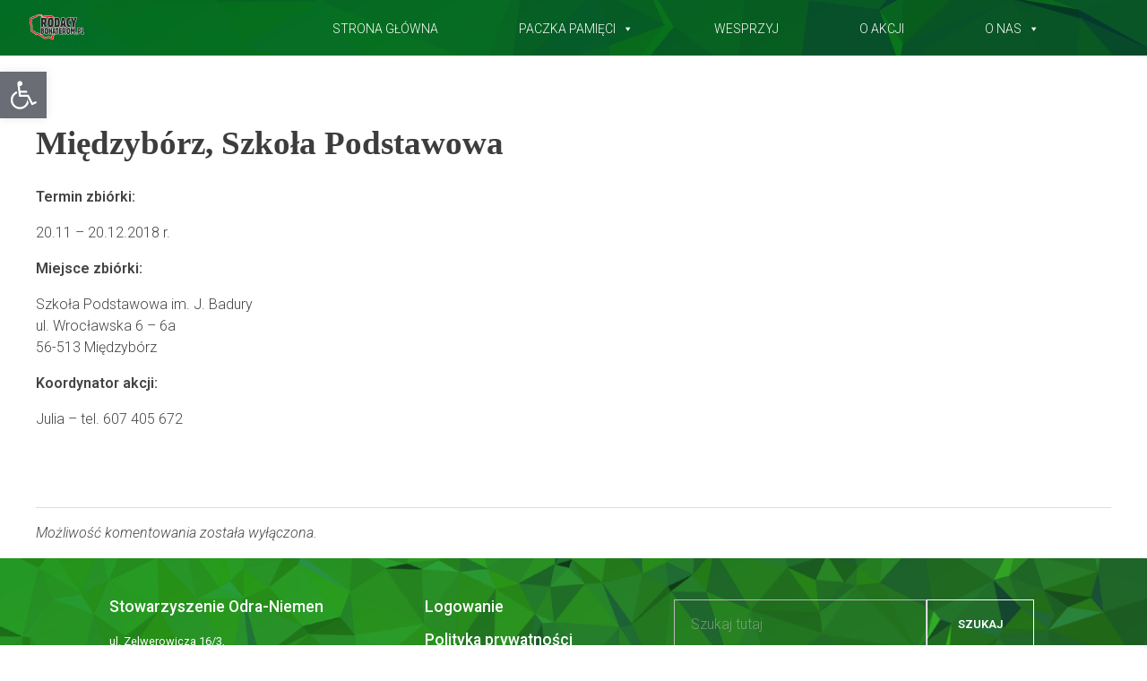

--- FILE ---
content_type: text/html; charset=UTF-8
request_url: https://rodacybohaterom.pl/koordynatorzy/zima-18/miedzyborz-sp/
body_size: 24733
content:

<!DOCTYPE html>
<!--[if IE 9 ]>   <html class="no-js oldie ie9 ie" lang="pl-PL" > <![endif]-->
<!--[if (gt IE 9)|!(IE)]><!--> <html class="no-js" lang="pl-PL" > <!--<![endif]-->
<head>
        <meta charset="UTF-8" >
        <meta http-equiv="X-UA-Compatible" content="IE=edge">
        <!-- devices setting -->
        <meta name="viewport"   content="initial-scale=1,user-scalable=no,width=device-width">

<!-- outputs by wp_head -->
<meta name='robots' content='index, follow, max-image-preview:large, max-snippet:-1, max-video-preview:-1' />

	<!-- This site is optimized with the Yoast SEO plugin v21.6 - https://yoast.com/wordpress/plugins/seo/ -->
	<title>Międzybórz, Szkoła Podstawowa - Rodacy Bohaterom</title>
	<link rel="canonical" href="https://rodacybohaterom.pl/koordynatorzy/zima-18/miedzyborz-sp/" />
	<meta property="og:locale" content="pl_PL" />
	<meta property="og:type" content="article" />
	<meta property="og:title" content="Międzybórz, Szkoła Podstawowa - Rodacy Bohaterom" />
	<meta property="og:description" content="Termin zbiórki: 20.11 &#8211; 20.12.2018 r. Miejsce zbiórki: Szkoła Podstawowa im. J. Badury ul. Wrocławska 6 &#8211; 6a 56-513 Międzybórz Koordynator akcji: Julia &#8211; tel. 607 405 672" />
	<meta property="og:url" content="https://rodacybohaterom.pl/koordynatorzy/zima-18/miedzyborz-sp/" />
	<meta property="og:site_name" content="Rodacy Bohaterom" />
	<meta property="article:published_time" content="2018-11-20T20:17:52+00:00" />
	<meta property="article:modified_time" content="2018-11-28T05:38:51+00:00" />
	<meta name="author" content="Gabriel Ceballos" />
	<meta name="twitter:card" content="summary_large_image" />
	<meta name="twitter:label1" content="Napisane przez" />
	<meta name="twitter:data1" content="Gabriel Ceballos" />
	<script type="application/ld+json" class="yoast-schema-graph">{"@context":"https://schema.org","@graph":[{"@type":"Article","@id":"https://rodacybohaterom.pl/koordynatorzy/zima-18/miedzyborz-sp/#article","isPartOf":{"@id":"https://rodacybohaterom.pl/koordynatorzy/zima-18/miedzyborz-sp/"},"author":{"name":"Gabriel Ceballos","@id":"https://rodacybohaterom.pl/#/schema/person/ff1d656373fcce3dc8373db2ea9fe81b"},"headline":"Międzybórz, Szkoła Podstawowa","datePublished":"2018-11-20T20:17:52+00:00","dateModified":"2018-11-28T05:38:51+00:00","mainEntityOfPage":{"@id":"https://rodacybohaterom.pl/koordynatorzy/zima-18/miedzyborz-sp/"},"wordCount":34,"publisher":{"@id":"https://rodacybohaterom.pl/#organization"},"articleSection":["Zima 2018"],"inLanguage":"pl-PL"},{"@type":"WebPage","@id":"https://rodacybohaterom.pl/koordynatorzy/zima-18/miedzyborz-sp/","url":"https://rodacybohaterom.pl/koordynatorzy/zima-18/miedzyborz-sp/","name":"Międzybórz, Szkoła Podstawowa - Rodacy Bohaterom","isPartOf":{"@id":"https://rodacybohaterom.pl/#website"},"datePublished":"2018-11-20T20:17:52+00:00","dateModified":"2018-11-28T05:38:51+00:00","breadcrumb":{"@id":"https://rodacybohaterom.pl/koordynatorzy/zima-18/miedzyborz-sp/#breadcrumb"},"inLanguage":"pl-PL","potentialAction":[{"@type":"ReadAction","target":["https://rodacybohaterom.pl/koordynatorzy/zima-18/miedzyborz-sp/"]}]},{"@type":"BreadcrumbList","@id":"https://rodacybohaterom.pl/koordynatorzy/zima-18/miedzyborz-sp/#breadcrumb","itemListElement":[{"@type":"ListItem","position":1,"name":"Strona główna","item":"https://rodacybohaterom.pl/"},{"@type":"ListItem","position":2,"name":"Międzybórz, Szkoła Podstawowa"}]},{"@type":"WebSite","@id":"https://rodacybohaterom.pl/#website","url":"https://rodacybohaterom.pl/","name":"Rodacy Bohaterom","description":"Rodacy Bohaterom","publisher":{"@id":"https://rodacybohaterom.pl/#organization"},"potentialAction":[{"@type":"SearchAction","target":{"@type":"EntryPoint","urlTemplate":"https://rodacybohaterom.pl/?s={search_term_string}"},"query-input":"required name=search_term_string"}],"inLanguage":"pl-PL"},{"@type":"Organization","@id":"https://rodacybohaterom.pl/#organization","name":"Rodacy Bohaterom","url":"https://rodacybohaterom.pl/","logo":{"@type":"ImageObject","inLanguage":"pl-PL","@id":"https://rodacybohaterom.pl/#/schema/logo/image/","url":"https://rodacybohaterom.pl/wp-content/uploads/sites/2/2019/11/logo-kolor.png","contentUrl":"https://rodacybohaterom.pl/wp-content/uploads/sites/2/2019/11/logo-kolor.png","width":971,"height":545,"caption":"Rodacy Bohaterom"},"image":{"@id":"https://rodacybohaterom.pl/#/schema/logo/image/"}},{"@type":"Person","@id":"https://rodacybohaterom.pl/#/schema/person/ff1d656373fcce3dc8373db2ea9fe81b","name":"Gabriel Ceballos","image":{"@type":"ImageObject","inLanguage":"pl-PL","@id":"https://rodacybohaterom.pl/#/schema/person/image/","url":"https://secure.gravatar.com/avatar/908dbdec38577be4498b654c0f402f2f?s=96&d=mm&r=g","contentUrl":"https://secure.gravatar.com/avatar/908dbdec38577be4498b654c0f402f2f?s=96&d=mm&r=g","caption":"Gabriel Ceballos"},"description":"biografia","url":"https://rodacybohaterom.pl/author/gabriel-ceballos/"}]}</script>
	<!-- / Yoast SEO plugin. -->


<link rel='dns-prefetch' href='//fonts.googleapis.com' />
<link rel="alternate" type="application/rss+xml" title="Rodacy Bohaterom &raquo; Kanał z wpisami" href="https://rodacybohaterom.pl/feed/" />
<link rel="alternate" type="application/rss+xml" title="Rodacy Bohaterom &raquo; Kanał z komentarzami" href="https://rodacybohaterom.pl/comments/feed/" />
<link rel="alternate" type="application/rss+xml" title="Rodacy Bohaterom &raquo; Międzybórz, Szkoła Podstawowa Kanał z komentarzami" href="https://rodacybohaterom.pl/koordynatorzy/zima-18/miedzyborz-sp/feed/" />
<style type="text/css">.brave_popup{display:none}</style><script data-no-optimize="1"> var brave_popup_data = {}; var bravepop_emailValidation=false; var brave_popup_videos = {};  var brave_popup_formData = {};var brave_popup_adminUser = false; var brave_popup_pageInfo = {"type":"single","pageID":1141,"singleType":"post"};  var bravepop_emailSuggestions={};</script><script>
window._wpemojiSettings = {"baseUrl":"https:\/\/s.w.org\/images\/core\/emoji\/14.0.0\/72x72\/","ext":".png","svgUrl":"https:\/\/s.w.org\/images\/core\/emoji\/14.0.0\/svg\/","svgExt":".svg","source":{"wpemoji":"https:\/\/rodacybohaterom.pl\/wp-includes\/js\/wp-emoji.js?ver=6.4.7","twemoji":"https:\/\/rodacybohaterom.pl\/wp-includes\/js\/twemoji.js?ver=6.4.7"}};
/**
 * @output wp-includes/js/wp-emoji-loader.js
 */

/**
 * Emoji Settings as exported in PHP via _print_emoji_detection_script().
 * @typedef WPEmojiSettings
 * @type {object}
 * @property {?object} source
 * @property {?string} source.concatemoji
 * @property {?string} source.twemoji
 * @property {?string} source.wpemoji
 * @property {?boolean} DOMReady
 * @property {?Function} readyCallback
 */

/**
 * Support tests.
 * @typedef SupportTests
 * @type {object}
 * @property {?boolean} flag
 * @property {?boolean} emoji
 */

/**
 * IIFE to detect emoji support and load Twemoji if needed.
 *
 * @param {Window} window
 * @param {Document} document
 * @param {WPEmojiSettings} settings
 */
( function wpEmojiLoader( window, document, settings ) {
	if ( typeof Promise === 'undefined' ) {
		return;
	}

	var sessionStorageKey = 'wpEmojiSettingsSupports';
	var tests = [ 'flag', 'emoji' ];

	/**
	 * Checks whether the browser supports offloading to a Worker.
	 *
	 * @since 6.3.0
	 *
	 * @private
	 *
	 * @returns {boolean}
	 */
	function supportsWorkerOffloading() {
		return (
			typeof Worker !== 'undefined' &&
			typeof OffscreenCanvas !== 'undefined' &&
			typeof URL !== 'undefined' &&
			URL.createObjectURL &&
			typeof Blob !== 'undefined'
		);
	}

	/**
	 * @typedef SessionSupportTests
	 * @type {object}
	 * @property {number} timestamp
	 * @property {SupportTests} supportTests
	 */

	/**
	 * Get support tests from session.
	 *
	 * @since 6.3.0
	 *
	 * @private
	 *
	 * @returns {?SupportTests} Support tests, or null if not set or older than 1 week.
	 */
	function getSessionSupportTests() {
		try {
			/** @type {SessionSupportTests} */
			var item = JSON.parse(
				sessionStorage.getItem( sessionStorageKey )
			);
			if (
				typeof item === 'object' &&
				typeof item.timestamp === 'number' &&
				new Date().valueOf() < item.timestamp + 604800 && // Note: Number is a week in seconds.
				typeof item.supportTests === 'object'
			) {
				return item.supportTests;
			}
		} catch ( e ) {}
		return null;
	}

	/**
	 * Persist the supports in session storage.
	 *
	 * @since 6.3.0
	 *
	 * @private
	 *
	 * @param {SupportTests} supportTests Support tests.
	 */
	function setSessionSupportTests( supportTests ) {
		try {
			/** @type {SessionSupportTests} */
			var item = {
				supportTests: supportTests,
				timestamp: new Date().valueOf()
			};

			sessionStorage.setItem(
				sessionStorageKey,
				JSON.stringify( item )
			);
		} catch ( e ) {}
	}

	/**
	 * Checks if two sets of Emoji characters render the same visually.
	 *
	 * This function may be serialized to run in a Worker. Therefore, it cannot refer to variables from the containing
	 * scope. Everything must be passed by parameters.
	 *
	 * @since 4.9.0
	 *
	 * @private
	 *
	 * @param {CanvasRenderingContext2D} context 2D Context.
	 * @param {string} set1 Set of Emoji to test.
	 * @param {string} set2 Set of Emoji to test.
	 *
	 * @return {boolean} True if the two sets render the same.
	 */
	function emojiSetsRenderIdentically( context, set1, set2 ) {
		// Cleanup from previous test.
		context.clearRect( 0, 0, context.canvas.width, context.canvas.height );
		context.fillText( set1, 0, 0 );
		var rendered1 = new Uint32Array(
			context.getImageData(
				0,
				0,
				context.canvas.width,
				context.canvas.height
			).data
		);

		// Cleanup from previous test.
		context.clearRect( 0, 0, context.canvas.width, context.canvas.height );
		context.fillText( set2, 0, 0 );
		var rendered2 = new Uint32Array(
			context.getImageData(
				0,
				0,
				context.canvas.width,
				context.canvas.height
			).data
		);

		return rendered1.every( function ( rendered2Data, index ) {
			return rendered2Data === rendered2[ index ];
		} );
	}

	/**
	 * Determines if the browser properly renders Emoji that Twemoji can supplement.
	 *
	 * This function may be serialized to run in a Worker. Therefore, it cannot refer to variables from the containing
	 * scope. Everything must be passed by parameters.
	 *
	 * @since 4.2.0
	 *
	 * @private
	 *
	 * @param {CanvasRenderingContext2D} context 2D Context.
	 * @param {string} type Whether to test for support of "flag" or "emoji".
	 * @param {Function} emojiSetsRenderIdentically Reference to emojiSetsRenderIdentically function, needed due to minification.
	 *
	 * @return {boolean} True if the browser can render emoji, false if it cannot.
	 */
	function browserSupportsEmoji( context, type, emojiSetsRenderIdentically ) {
		var isIdentical;

		switch ( type ) {
			case 'flag':
				/*
				 * Test for Transgender flag compatibility. Added in Unicode 13.
				 *
				 * To test for support, we try to render it, and compare the rendering to how it would look if
				 * the browser doesn't render it correctly (white flag emoji + transgender symbol).
				 */
				isIdentical = emojiSetsRenderIdentically(
					context,
					'\uD83C\uDFF3\uFE0F\u200D\u26A7\uFE0F', // as a zero-width joiner sequence
					'\uD83C\uDFF3\uFE0F\u200B\u26A7\uFE0F' // separated by a zero-width space
				);

				if ( isIdentical ) {
					return false;
				}

				/*
				 * Test for UN flag compatibility. This is the least supported of the letter locale flags,
				 * so gives us an easy test for full support.
				 *
				 * To test for support, we try to render it, and compare the rendering to how it would look if
				 * the browser doesn't render it correctly ([U] + [N]).
				 */
				isIdentical = emojiSetsRenderIdentically(
					context,
					'\uD83C\uDDFA\uD83C\uDDF3', // as the sequence of two code points
					'\uD83C\uDDFA\u200B\uD83C\uDDF3' // as the two code points separated by a zero-width space
				);

				if ( isIdentical ) {
					return false;
				}

				/*
				 * Test for English flag compatibility. England is a country in the United Kingdom, it
				 * does not have a two letter locale code but rather a five letter sub-division code.
				 *
				 * To test for support, we try to render it, and compare the rendering to how it would look if
				 * the browser doesn't render it correctly (black flag emoji + [G] + [B] + [E] + [N] + [G]).
				 */
				isIdentical = emojiSetsRenderIdentically(
					context,
					// as the flag sequence
					'\uD83C\uDFF4\uDB40\uDC67\uDB40\uDC62\uDB40\uDC65\uDB40\uDC6E\uDB40\uDC67\uDB40\uDC7F',
					// with each code point separated by a zero-width space
					'\uD83C\uDFF4\u200B\uDB40\uDC67\u200B\uDB40\uDC62\u200B\uDB40\uDC65\u200B\uDB40\uDC6E\u200B\uDB40\uDC67\u200B\uDB40\uDC7F'
				);

				return ! isIdentical;
			case 'emoji':
				/*
				 * Why can't we be friends? Everyone can now shake hands in emoji, regardless of skin tone!
				 *
				 * To test for Emoji 14.0 support, try to render a new emoji: Handshake: Light Skin Tone, Dark Skin Tone.
				 *
				 * The Handshake: Light Skin Tone, Dark Skin Tone emoji is a ZWJ sequence combining 🫱 Rightwards Hand,
				 * 🏻 Light Skin Tone, a Zero Width Joiner, 🫲 Leftwards Hand, and 🏿 Dark Skin Tone.
				 *
				 * 0x1FAF1 == Rightwards Hand
				 * 0x1F3FB == Light Skin Tone
				 * 0x200D == Zero-Width Joiner (ZWJ) that links the code points for the new emoji or
				 * 0x200B == Zero-Width Space (ZWS) that is rendered for clients not supporting the new emoji.
				 * 0x1FAF2 == Leftwards Hand
				 * 0x1F3FF == Dark Skin Tone.
				 *
				 * When updating this test for future Emoji releases, ensure that individual emoji that make up the
				 * sequence come from older emoji standards.
				 */
				isIdentical = emojiSetsRenderIdentically(
					context,
					'\uD83E\uDEF1\uD83C\uDFFB\u200D\uD83E\uDEF2\uD83C\uDFFF', // as the zero-width joiner sequence
					'\uD83E\uDEF1\uD83C\uDFFB\u200B\uD83E\uDEF2\uD83C\uDFFF' // separated by a zero-width space
				);

				return ! isIdentical;
		}

		return false;
	}

	/**
	 * Checks emoji support tests.
	 *
	 * This function may be serialized to run in a Worker. Therefore, it cannot refer to variables from the containing
	 * scope. Everything must be passed by parameters.
	 *
	 * @since 6.3.0
	 *
	 * @private
	 *
	 * @param {string[]} tests Tests.
	 * @param {Function} browserSupportsEmoji Reference to browserSupportsEmoji function, needed due to minification.
	 * @param {Function} emojiSetsRenderIdentically Reference to emojiSetsRenderIdentically function, needed due to minification.
	 *
	 * @return {SupportTests} Support tests.
	 */
	function testEmojiSupports( tests, browserSupportsEmoji, emojiSetsRenderIdentically ) {
		var canvas;
		if (
			typeof WorkerGlobalScope !== 'undefined' &&
			self instanceof WorkerGlobalScope
		) {
			canvas = new OffscreenCanvas( 300, 150 ); // Dimensions are default for HTMLCanvasElement.
		} else {
			canvas = document.createElement( 'canvas' );
		}

		var context = canvas.getContext( '2d', { willReadFrequently: true } );

		/*
		 * Chrome on OS X added native emoji rendering in M41. Unfortunately,
		 * it doesn't work when the font is bolder than 500 weight. So, we
		 * check for bold rendering support to avoid invisible emoji in Chrome.
		 */
		context.textBaseline = 'top';
		context.font = '600 32px Arial';

		var supports = {};
		tests.forEach( function ( test ) {
			supports[ test ] = browserSupportsEmoji( context, test, emojiSetsRenderIdentically );
		} );
		return supports;
	}

	/**
	 * Adds a script to the head of the document.
	 *
	 * @ignore
	 *
	 * @since 4.2.0
	 *
	 * @param {string} src The url where the script is located.
	 *
	 * @return {void}
	 */
	function addScript( src ) {
		var script = document.createElement( 'script' );
		script.src = src;
		script.defer = true;
		document.head.appendChild( script );
	}

	settings.supports = {
		everything: true,
		everythingExceptFlag: true
	};

	// Create a promise for DOMContentLoaded since the worker logic may finish after the event has fired.
	var domReadyPromise = new Promise( function ( resolve ) {
		document.addEventListener( 'DOMContentLoaded', resolve, {
			once: true
		} );
	} );

	// Obtain the emoji support from the browser, asynchronously when possible.
	new Promise( function ( resolve ) {
		var supportTests = getSessionSupportTests();
		if ( supportTests ) {
			resolve( supportTests );
			return;
		}

		if ( supportsWorkerOffloading() ) {
			try {
				// Note that the functions are being passed as arguments due to minification.
				var workerScript =
					'postMessage(' +
					testEmojiSupports.toString() +
					'(' +
					[
						JSON.stringify( tests ),
						browserSupportsEmoji.toString(),
						emojiSetsRenderIdentically.toString()
					].join( ',' ) +
					'));';
				var blob = new Blob( [ workerScript ], {
					type: 'text/javascript'
				} );
				var worker = new Worker( URL.createObjectURL( blob ), { name: 'wpTestEmojiSupports' } );
				worker.onmessage = function ( event ) {
					supportTests = event.data;
					setSessionSupportTests( supportTests );
					worker.terminate();
					resolve( supportTests );
				};
				return;
			} catch ( e ) {}
		}

		supportTests = testEmojiSupports( tests, browserSupportsEmoji, emojiSetsRenderIdentically );
		setSessionSupportTests( supportTests );
		resolve( supportTests );
	} )
		// Once the browser emoji support has been obtained from the session, finalize the settings.
		.then( function ( supportTests ) {
			/*
			 * Tests the browser support for flag emojis and other emojis, and adjusts the
			 * support settings accordingly.
			 */
			for ( var test in supportTests ) {
				settings.supports[ test ] = supportTests[ test ];

				settings.supports.everything =
					settings.supports.everything && settings.supports[ test ];

				if ( 'flag' !== test ) {
					settings.supports.everythingExceptFlag =
						settings.supports.everythingExceptFlag &&
						settings.supports[ test ];
				}
			}

			settings.supports.everythingExceptFlag =
				settings.supports.everythingExceptFlag &&
				! settings.supports.flag;

			// Sets DOMReady to false and assigns a ready function to settings.
			settings.DOMReady = false;
			settings.readyCallback = function () {
				settings.DOMReady = true;
			};
		} )
		.then( function () {
			return domReadyPromise;
		} )
		.then( function () {
			// When the browser can not render everything we need to load a polyfill.
			if ( ! settings.supports.everything ) {
				settings.readyCallback();

				var src = settings.source || {};

				if ( src.concatemoji ) {
					addScript( src.concatemoji );
				} else if ( src.wpemoji && src.twemoji ) {
					addScript( src.twemoji );
					addScript( src.wpemoji );
				}
			}
		} );
} )( window, document, window._wpemojiSettings );
</script>
<link rel='stylesheet' id='anwp-pg-styles-css' href='https://rodacybohaterom.pl/wp-content/plugins/anwp-post-grid-for-elementor/public/css/styles.min.css?ver=1.2.0' media='all' />
<style id='wp-emoji-styles-inline-css'>

	img.wp-smiley, img.emoji {
		display: inline !important;
		border: none !important;
		box-shadow: none !important;
		height: 1em !important;
		width: 1em !important;
		margin: 0 0.07em !important;
		vertical-align: -0.1em !important;
		background: none !important;
		padding: 0 !important;
	}
</style>
<link rel='stylesheet' id='wp-block-library-css' href='https://rodacybohaterom.pl/wp-includes/css/dist/block-library/style.css?ver=6.4.7' media='all' />
<link rel='stylesheet' id='qligg-swiper-css' href='https://rodacybohaterom.pl/wp-content/plugins/insta-gallery/assets/frontend/swiper/swiper.min.css?ver=4.2.4' media='all' />
<link rel='stylesheet' id='qligg-frontend-css' href='https://rodacybohaterom.pl/wp-content/plugins/insta-gallery/build/frontend/css/style.css?ver=4.2.4' media='all' />
<link rel='stylesheet' id='buttons-css' href='https://rodacybohaterom.pl/wp-includes/css/buttons.css?ver=6.4.7' media='all' />
<link rel='stylesheet' id='dashicons-css' href='https://rodacybohaterom.pl/wp-includes/css/dashicons.css?ver=6.4.7' media='all' />
<link rel='stylesheet' id='mediaelement-css' href='https://rodacybohaterom.pl/wp-includes/js/mediaelement/mediaelementplayer-legacy.min.css?ver=4.2.17' media='all' />
<link rel='stylesheet' id='wp-mediaelement-css' href='https://rodacybohaterom.pl/wp-includes/js/mediaelement/wp-mediaelement.css?ver=6.4.7' media='all' />
<link rel='stylesheet' id='media-views-css' href='https://rodacybohaterom.pl/wp-includes/css/media-views.css?ver=6.4.7' media='all' />
<link rel='stylesheet' id='wp-components-css' href='https://rodacybohaterom.pl/wp-includes/css/dist/components/style.css?ver=6.4.7' media='all' />
<link rel='stylesheet' id='wp-block-editor-css' href='https://rodacybohaterom.pl/wp-includes/css/dist/block-editor/style.css?ver=6.4.7' media='all' />
<link rel='stylesheet' id='wp-reusable-blocks-css' href='https://rodacybohaterom.pl/wp-includes/css/dist/reusable-blocks/style.css?ver=6.4.7' media='all' />
<link rel='stylesheet' id='wp-patterns-css' href='https://rodacybohaterom.pl/wp-includes/css/dist/patterns/style.css?ver=6.4.7' media='all' />
<link rel='stylesheet' id='wp-editor-css' href='https://rodacybohaterom.pl/wp-includes/css/dist/editor/style.css?ver=6.4.7' media='all' />
<link rel='stylesheet' id='qligg-backend-css' href='https://rodacybohaterom.pl/wp-content/plugins/insta-gallery/build/backend/css/style.css?ver=4.2.4' media='all' />
<style id='wppb-content-restriction-start-style-inline-css'>


</style>
<style id='wppb-content-restriction-end-style-inline-css'>


</style>
<style id='classic-theme-styles-inline-css'>
/**
 * These rules are needed for backwards compatibility.
 * They should match the button element rules in the base theme.json file.
 */
.wp-block-button__link {
	color: #ffffff;
	background-color: #32373c;
	border-radius: 9999px; /* 100% causes an oval, but any explicit but really high value retains the pill shape. */

	/* This needs a low specificity so it won't override the rules from the button element if defined in theme.json. */
	box-shadow: none;
	text-decoration: none;

	/* The extra 2px are added to size solids the same as the outline versions.*/
	padding: calc(0.667em + 2px) calc(1.333em + 2px);

	font-size: 1.125em;
}

.wp-block-file__button {
	background: #32373c;
	color: #ffffff;
	text-decoration: none;
}

</style>
<style id='global-styles-inline-css'>
body{--wp--preset--color--black: #000000;--wp--preset--color--cyan-bluish-gray: #abb8c3;--wp--preset--color--white: #ffffff;--wp--preset--color--pale-pink: #f78da7;--wp--preset--color--vivid-red: #cf2e2e;--wp--preset--color--luminous-vivid-orange: #ff6900;--wp--preset--color--luminous-vivid-amber: #fcb900;--wp--preset--color--light-green-cyan: #7bdcb5;--wp--preset--color--vivid-green-cyan: #00d084;--wp--preset--color--pale-cyan-blue: #8ed1fc;--wp--preset--color--vivid-cyan-blue: #0693e3;--wp--preset--color--vivid-purple: #9b51e0;--wp--preset--gradient--vivid-cyan-blue-to-vivid-purple: linear-gradient(135deg,rgba(6,147,227,1) 0%,rgb(155,81,224) 100%);--wp--preset--gradient--light-green-cyan-to-vivid-green-cyan: linear-gradient(135deg,rgb(122,220,180) 0%,rgb(0,208,130) 100%);--wp--preset--gradient--luminous-vivid-amber-to-luminous-vivid-orange: linear-gradient(135deg,rgba(252,185,0,1) 0%,rgba(255,105,0,1) 100%);--wp--preset--gradient--luminous-vivid-orange-to-vivid-red: linear-gradient(135deg,rgba(255,105,0,1) 0%,rgb(207,46,46) 100%);--wp--preset--gradient--very-light-gray-to-cyan-bluish-gray: linear-gradient(135deg,rgb(238,238,238) 0%,rgb(169,184,195) 100%);--wp--preset--gradient--cool-to-warm-spectrum: linear-gradient(135deg,rgb(74,234,220) 0%,rgb(151,120,209) 20%,rgb(207,42,186) 40%,rgb(238,44,130) 60%,rgb(251,105,98) 80%,rgb(254,248,76) 100%);--wp--preset--gradient--blush-light-purple: linear-gradient(135deg,rgb(255,206,236) 0%,rgb(152,150,240) 100%);--wp--preset--gradient--blush-bordeaux: linear-gradient(135deg,rgb(254,205,165) 0%,rgb(254,45,45) 50%,rgb(107,0,62) 100%);--wp--preset--gradient--luminous-dusk: linear-gradient(135deg,rgb(255,203,112) 0%,rgb(199,81,192) 50%,rgb(65,88,208) 100%);--wp--preset--gradient--pale-ocean: linear-gradient(135deg,rgb(255,245,203) 0%,rgb(182,227,212) 50%,rgb(51,167,181) 100%);--wp--preset--gradient--electric-grass: linear-gradient(135deg,rgb(202,248,128) 0%,rgb(113,206,126) 100%);--wp--preset--gradient--midnight: linear-gradient(135deg,rgb(2,3,129) 0%,rgb(40,116,252) 100%);--wp--preset--font-size--small: 13px;--wp--preset--font-size--medium: 20px;--wp--preset--font-size--large: 36px;--wp--preset--font-size--x-large: 42px;--wp--preset--spacing--20: 0.44rem;--wp--preset--spacing--30: 0.67rem;--wp--preset--spacing--40: 1rem;--wp--preset--spacing--50: 1.5rem;--wp--preset--spacing--60: 2.25rem;--wp--preset--spacing--70: 3.38rem;--wp--preset--spacing--80: 5.06rem;--wp--preset--shadow--natural: 6px 6px 9px rgba(0, 0, 0, 0.2);--wp--preset--shadow--deep: 12px 12px 50px rgba(0, 0, 0, 0.4);--wp--preset--shadow--sharp: 6px 6px 0px rgba(0, 0, 0, 0.2);--wp--preset--shadow--outlined: 6px 6px 0px -3px rgba(255, 255, 255, 1), 6px 6px rgba(0, 0, 0, 1);--wp--preset--shadow--crisp: 6px 6px 0px rgba(0, 0, 0, 1);}:where(.is-layout-flex){gap: 0.5em;}:where(.is-layout-grid){gap: 0.5em;}body .is-layout-flow > .alignleft{float: left;margin-inline-start: 0;margin-inline-end: 2em;}body .is-layout-flow > .alignright{float: right;margin-inline-start: 2em;margin-inline-end: 0;}body .is-layout-flow > .aligncenter{margin-left: auto !important;margin-right: auto !important;}body .is-layout-constrained > .alignleft{float: left;margin-inline-start: 0;margin-inline-end: 2em;}body .is-layout-constrained > .alignright{float: right;margin-inline-start: 2em;margin-inline-end: 0;}body .is-layout-constrained > .aligncenter{margin-left: auto !important;margin-right: auto !important;}body .is-layout-constrained > :where(:not(.alignleft):not(.alignright):not(.alignfull)){max-width: var(--wp--style--global--content-size);margin-left: auto !important;margin-right: auto !important;}body .is-layout-constrained > .alignwide{max-width: var(--wp--style--global--wide-size);}body .is-layout-flex{display: flex;}body .is-layout-flex{flex-wrap: wrap;align-items: center;}body .is-layout-flex > *{margin: 0;}body .is-layout-grid{display: grid;}body .is-layout-grid > *{margin: 0;}:where(.wp-block-columns.is-layout-flex){gap: 2em;}:where(.wp-block-columns.is-layout-grid){gap: 2em;}:where(.wp-block-post-template.is-layout-flex){gap: 1.25em;}:where(.wp-block-post-template.is-layout-grid){gap: 1.25em;}.has-black-color{color: var(--wp--preset--color--black) !important;}.has-cyan-bluish-gray-color{color: var(--wp--preset--color--cyan-bluish-gray) !important;}.has-white-color{color: var(--wp--preset--color--white) !important;}.has-pale-pink-color{color: var(--wp--preset--color--pale-pink) !important;}.has-vivid-red-color{color: var(--wp--preset--color--vivid-red) !important;}.has-luminous-vivid-orange-color{color: var(--wp--preset--color--luminous-vivid-orange) !important;}.has-luminous-vivid-amber-color{color: var(--wp--preset--color--luminous-vivid-amber) !important;}.has-light-green-cyan-color{color: var(--wp--preset--color--light-green-cyan) !important;}.has-vivid-green-cyan-color{color: var(--wp--preset--color--vivid-green-cyan) !important;}.has-pale-cyan-blue-color{color: var(--wp--preset--color--pale-cyan-blue) !important;}.has-vivid-cyan-blue-color{color: var(--wp--preset--color--vivid-cyan-blue) !important;}.has-vivid-purple-color{color: var(--wp--preset--color--vivid-purple) !important;}.has-black-background-color{background-color: var(--wp--preset--color--black) !important;}.has-cyan-bluish-gray-background-color{background-color: var(--wp--preset--color--cyan-bluish-gray) !important;}.has-white-background-color{background-color: var(--wp--preset--color--white) !important;}.has-pale-pink-background-color{background-color: var(--wp--preset--color--pale-pink) !important;}.has-vivid-red-background-color{background-color: var(--wp--preset--color--vivid-red) !important;}.has-luminous-vivid-orange-background-color{background-color: var(--wp--preset--color--luminous-vivid-orange) !important;}.has-luminous-vivid-amber-background-color{background-color: var(--wp--preset--color--luminous-vivid-amber) !important;}.has-light-green-cyan-background-color{background-color: var(--wp--preset--color--light-green-cyan) !important;}.has-vivid-green-cyan-background-color{background-color: var(--wp--preset--color--vivid-green-cyan) !important;}.has-pale-cyan-blue-background-color{background-color: var(--wp--preset--color--pale-cyan-blue) !important;}.has-vivid-cyan-blue-background-color{background-color: var(--wp--preset--color--vivid-cyan-blue) !important;}.has-vivid-purple-background-color{background-color: var(--wp--preset--color--vivid-purple) !important;}.has-black-border-color{border-color: var(--wp--preset--color--black) !important;}.has-cyan-bluish-gray-border-color{border-color: var(--wp--preset--color--cyan-bluish-gray) !important;}.has-white-border-color{border-color: var(--wp--preset--color--white) !important;}.has-pale-pink-border-color{border-color: var(--wp--preset--color--pale-pink) !important;}.has-vivid-red-border-color{border-color: var(--wp--preset--color--vivid-red) !important;}.has-luminous-vivid-orange-border-color{border-color: var(--wp--preset--color--luminous-vivid-orange) !important;}.has-luminous-vivid-amber-border-color{border-color: var(--wp--preset--color--luminous-vivid-amber) !important;}.has-light-green-cyan-border-color{border-color: var(--wp--preset--color--light-green-cyan) !important;}.has-vivid-green-cyan-border-color{border-color: var(--wp--preset--color--vivid-green-cyan) !important;}.has-pale-cyan-blue-border-color{border-color: var(--wp--preset--color--pale-cyan-blue) !important;}.has-vivid-cyan-blue-border-color{border-color: var(--wp--preset--color--vivid-cyan-blue) !important;}.has-vivid-purple-border-color{border-color: var(--wp--preset--color--vivid-purple) !important;}.has-vivid-cyan-blue-to-vivid-purple-gradient-background{background: var(--wp--preset--gradient--vivid-cyan-blue-to-vivid-purple) !important;}.has-light-green-cyan-to-vivid-green-cyan-gradient-background{background: var(--wp--preset--gradient--light-green-cyan-to-vivid-green-cyan) !important;}.has-luminous-vivid-amber-to-luminous-vivid-orange-gradient-background{background: var(--wp--preset--gradient--luminous-vivid-amber-to-luminous-vivid-orange) !important;}.has-luminous-vivid-orange-to-vivid-red-gradient-background{background: var(--wp--preset--gradient--luminous-vivid-orange-to-vivid-red) !important;}.has-very-light-gray-to-cyan-bluish-gray-gradient-background{background: var(--wp--preset--gradient--very-light-gray-to-cyan-bluish-gray) !important;}.has-cool-to-warm-spectrum-gradient-background{background: var(--wp--preset--gradient--cool-to-warm-spectrum) !important;}.has-blush-light-purple-gradient-background{background: var(--wp--preset--gradient--blush-light-purple) !important;}.has-blush-bordeaux-gradient-background{background: var(--wp--preset--gradient--blush-bordeaux) !important;}.has-luminous-dusk-gradient-background{background: var(--wp--preset--gradient--luminous-dusk) !important;}.has-pale-ocean-gradient-background{background: var(--wp--preset--gradient--pale-ocean) !important;}.has-electric-grass-gradient-background{background: var(--wp--preset--gradient--electric-grass) !important;}.has-midnight-gradient-background{background: var(--wp--preset--gradient--midnight) !important;}.has-small-font-size{font-size: var(--wp--preset--font-size--small) !important;}.has-medium-font-size{font-size: var(--wp--preset--font-size--medium) !important;}.has-large-font-size{font-size: var(--wp--preset--font-size--large) !important;}.has-x-large-font-size{font-size: var(--wp--preset--font-size--x-large) !important;}
.wp-block-navigation a:where(:not(.wp-element-button)){color: inherit;}
:where(.wp-block-post-template.is-layout-flex){gap: 1.25em;}:where(.wp-block-post-template.is-layout-grid){gap: 1.25em;}
:where(.wp-block-columns.is-layout-flex){gap: 2em;}:where(.wp-block-columns.is-layout-grid){gap: 2em;}
.wp-block-pullquote{font-size: 1.5em;line-height: 1.6;}
</style>
<link rel='stylesheet' id='contact-form-7-css' href='https://rodacybohaterom.pl/wp-content/plugins/contact-form-7/includes/css/styles.css?ver=5.8.4' media='all' />
<link rel='stylesheet' id='wpcf7-redirect-script-frontend-css' href='https://rodacybohaterom.pl/wp-content/plugins/wpcf7-redirect/build/css/wpcf7-redirect-frontend.min.css?ver=1.1' media='all' />
<link rel='stylesheet' id='eae-css-css' href='https://rodacybohaterom.pl/wp-content/plugins/addon-elements-for-elementor-page-builder/assets/css/eae.css?ver=1.12.9' media='all' />
<link rel='stylesheet' id='font-awesome-4-shim-css' href='https://rodacybohaterom.pl/wp-content/plugins/elementor/assets/lib/font-awesome/css/v4-shims.min.css?ver=1.0' media='all' />
<link rel='stylesheet' id='font-awesome-5-all-css' href='https://rodacybohaterom.pl/wp-content/plugins/elementor/assets/lib/font-awesome/css/all.min.css?ver=1.0' media='all' />
<link rel='stylesheet' id='vegas-css-css' href='https://rodacybohaterom.pl/wp-content/plugins/addon-elements-for-elementor-page-builder/assets/lib/vegas/vegas.css?ver=2.4.0' media='all' />
<link rel='stylesheet' id='hfe-style-css' href='https://rodacybohaterom.pl/wp-content/plugins/header-footer-elementor/assets/css/header-footer-elementor.css?ver=1.6.20' media='all' />
<link rel='stylesheet' id='elementor-icons-css' href='https://rodacybohaterom.pl/wp-content/plugins/elementor/assets/lib/eicons/css/elementor-icons.css?ver=5.23.0' media='all' />
<link rel='stylesheet' id='elementor-frontend-css' href='https://rodacybohaterom.pl/wp-content/plugins/elementor/assets/css/frontend.css?ver=3.17.3' media='all' />
<link rel='stylesheet' id='swiper-css' href='https://rodacybohaterom.pl/wp-content/plugins/elementor/assets/lib/swiper/css/swiper.css?ver=5.3.6' media='all' />
<link rel='stylesheet' id='elementor-post-3207-css' href='https://rodacybohaterom.pl/wp-content/uploads/sites/2/elementor/css/post-3207.css?ver=1666947939' media='all' />
<link rel='stylesheet' id='auxin-elementor-base-css' href='https://rodacybohaterom.pl/wp-content/themes/phlox/css/other/elementor.css?ver=2.15.0' media='all' />
<link rel='stylesheet' id='lae-animate-css' href='https://rodacybohaterom.pl/wp-content/plugins/addons-for-elementor/assets/css/lib/animate.css?ver=8.2.1' media='all' />
<link rel='stylesheet' id='lae-sliders-styles-css' href='https://rodacybohaterom.pl/wp-content/plugins/addons-for-elementor/assets/css/lib/sliders.min.css?ver=8.2.1' media='all' />
<link rel='stylesheet' id='lae-icomoon-styles-css' href='https://rodacybohaterom.pl/wp-content/plugins/addons-for-elementor/assets/css/icomoon.css?ver=8.2.1' media='all' />
<link rel='stylesheet' id='lae-frontend-styles-css' href='https://rodacybohaterom.pl/wp-content/plugins/addons-for-elementor/assets/css/lae-frontend.css?ver=8.2.1' media='all' />
<link rel='stylesheet' id='lae-grid-styles-css' href='https://rodacybohaterom.pl/wp-content/plugins/addons-for-elementor/assets/css/lae-grid.css?ver=8.2.1' media='all' />
<link rel='stylesheet' id='lae-widgets-styles-css' href='https://rodacybohaterom.pl/wp-content/plugins/addons-for-elementor/assets/css/widgets/lae-widgets.min.css?ver=8.2.1' media='all' />
<link rel='stylesheet' id='auxin-elementor-widgets-css' href='https://rodacybohaterom.pl/wp-content/plugins/auxin-elements/admin/assets/css/elementor-widgets.css?ver=2.15.2' media='all' />
<link rel='stylesheet' id='elementor-global-css' href='https://rodacybohaterom.pl/wp-content/uploads/sites/2/elementor/css/global.css?ver=1666947940' media='all' />
<link rel='stylesheet' id='elementor-post-81-css' href='https://rodacybohaterom.pl/wp-content/uploads/sites/2/elementor/css/post-81.css?ver=1666947940' media='all' />
<link rel='stylesheet' id='wppb_sl2_lib_css-css' href='https://rodacybohaterom.pl/wp-content/plugins/profile-builder/assets/css/select2/select2.min.css?ver=6.4.7' media='all' />
<link rel='stylesheet' id='hfe-widgets-style-css' href='https://rodacybohaterom.pl/wp-content/plugins/header-footer-elementor/inc/widgets-css/frontend.css?ver=1.6.20' media='all' />
<link rel='stylesheet' id='elementor-post-4507-css' href='https://rodacybohaterom.pl/wp-content/uploads/sites/2/elementor/css/post-4507.css?ver=1666947941' media='all' />
<link rel='stylesheet' id='megamenu-css' href='https://rodacybohaterom.pl/wp-content/uploads/sites/2/maxmegamenu/style.css?ver=f58e71' media='all' />
<link rel='stylesheet' id='auxin-base-css' href='https://rodacybohaterom.pl/wp-content/themes/phlox/css/base.css?ver=2.15.0' media='all' />
<link rel='stylesheet' id='auxin-front-icon-css' href='https://rodacybohaterom.pl/wp-content/themes/phlox/css/auxin-icon.css?ver=2.15.0' media='all' />
<link rel='stylesheet' id='auxin-main-css' href='https://rodacybohaterom.pl/wp-content/themes/phlox/css/main.css?ver=2.15.0' media='all' />
<link rel='stylesheet' id='pojo-a11y-css' href='https://rodacybohaterom.pl/wp-content/plugins/pojo-accessibility/assets/css/style.min.css?ver=1.0.0' media='all' />
<link rel='stylesheet' id='auxin-fonts-google-css' href='//fonts.googleapis.com/css?family=Roboto%3A100%2C100italic%2C300%2C300italic%2Cregular%2Citalic%2C500%2C500italic%2C700%2C700italic%2C900%2C900italic&#038;ver=1.3' media='all' />
<link rel='stylesheet' id='auxin-custom-css' href='https://rodacybohaterom.pl/wp-content/uploads/sites/2/phlox/custom.css?ver=1.3' media='all' />
<link rel='stylesheet' id='wp-my-instagram-css' href='https://rodacybohaterom.pl/wp-content/plugins/wp-my-instagram/css/style.css?ver=1.0' media='all' />
<link rel='stylesheet' id='elementor-post-3961-css' href='https://rodacybohaterom.pl/wp-content/uploads/sites/2/elementor/css/post-3961.css?ver=1666947941' media='all' />
<link rel='stylesheet' id='elementor-post-6156-css' href='https://rodacybohaterom.pl/wp-content/uploads/sites/2/elementor/css/post-6156.css?ver=1666947941' media='all' />
<link rel='stylesheet' id='eael-general-css' href='https://rodacybohaterom.pl/wp-content/plugins/essential-addons-for-elementor-lite/assets/front-end/css/view/general.min.css?ver=5.9' media='all' />
<link rel='stylesheet' id='google-fonts-1-css' href='https://fonts.googleapis.com/css?family=Roboto%3A100%2C100italic%2C200%2C200italic%2C300%2C300italic%2C400%2C400italic%2C500%2C500italic%2C600%2C600italic%2C700%2C700italic%2C800%2C800italic%2C900%2C900italic%7CRoboto+Slab%3A100%2C100italic%2C200%2C200italic%2C300%2C300italic%2C400%2C400italic%2C500%2C500italic%2C600%2C600italic%2C700%2C700italic%2C800%2C800italic%2C900%2C900italic%7CPoppins%3A100%2C100italic%2C200%2C200italic%2C300%2C300italic%2C400%2C400italic%2C500%2C500italic%2C600%2C600italic%2C700%2C700italic%2C800%2C800italic%2C900%2C900italic%7CRaleway%3A100%2C100italic%2C200%2C200italic%2C300%2C300italic%2C400%2C400italic%2C500%2C500italic%2C600%2C600italic%2C700%2C700italic%2C800%2C800italic%2C900%2C900italic&#038;display=auto&#038;subset=latin-ext&#038;ver=6.4.7' media='all' />
<link rel='stylesheet' id='wppb_stylesheet-css' href='https://rodacybohaterom.pl/wp-content/plugins/profile-builder/assets/css/style-front-end.css?ver=3.10.6' media='all' />
<link rel="preconnect" href="https://fonts.gstatic.com/" crossorigin><!--n2css--><script src="https://rodacybohaterom.pl/wp-includes/js/jquery/jquery.js?ver=3.7.1" id="jquery-core-js"></script>
<script src="https://rodacybohaterom.pl/wp-includes/js/jquery/jquery-migrate.js?ver=3.4.1" id="jquery-migrate-js"></script>
<script src="https://rodacybohaterom.pl/wp-content/plugins/addon-elements-for-elementor-page-builder/assets/js/iconHelper.js?ver=1.0" id="eae-iconHelper-js"></script>
<script src="https://rodacybohaterom.pl/wp-content/plugins/profile-builder/assets/js/select2/select2.min.js?ver=6.4.7" id="wppb_sl2_lib_js-js"></script>
<script id="wp-statistics-tracker-js-extra">
var WP_Statistics_Tracker_Object = {"hitRequestUrl":"https:\/\/rodacybohaterom.pl\/wp-json\/wp-statistics\/v2\/hit?wp_statistics_hit_rest=yes&track_all=1&current_page_type=post&current_page_id=1141&search_query&page_uri=L2tvb3JkeW5hdG9yenkvemltYS0xOC9taWVkenlib3J6LXNwLw=","keepOnlineRequestUrl":"https:\/\/rodacybohaterom.pl\/wp-json\/wp-statistics\/v2\/online?wp_statistics_hit_rest=yes&track_all=1&current_page_type=post&current_page_id=1141&search_query&page_uri=L2tvb3JkeW5hdG9yenkvemltYS0xOC9taWVkenlib3J6LXNwLw=","option":{"dntEnabled":false,"cacheCompatibility":""}};
</script>
<script src="https://rodacybohaterom.pl/wp-content/plugins/wp-statistics/assets/js/tracker.js?ver=6.4.7" id="wp-statistics-tracker-js"></script>
<script id="auxin-modernizr-js-extra">
var auxin = {"ajax_url":"https:\/\/rodacybohaterom.pl\/wp-admin\/admin-ajax.php","is_rtl":"","is_reponsive":"1","is_framed":"","frame_width":"20","wpml_lang":"en","uploadbaseurl":"https:\/\/rodacybohaterom.pl\/wp-content\/uploads\/sites\/2","nonce":"7b836703f3"};
</script>
<script id="auxin-modernizr-js-before">
/* < ![CDATA[ */
function auxinNS(n){for(var e=n.split("."),a=window,i="",r=e.length,t=0;r>t;t++)"window"!=e[t]&&(i=e[t],a[i]=a[i]||{},a=a[i]);return a;}
/* ]]> */
</script>
<script src="https://rodacybohaterom.pl/wp-content/themes/phlox/js/solo/modernizr-custom.min.js?ver=2.15.0" id="auxin-modernizr-js"></script>
<link rel="https://api.w.org/" href="https://rodacybohaterom.pl/wp-json/" /><link rel="alternate" type="application/json" href="https://rodacybohaterom.pl/wp-json/wp/v2/posts/1141" /><link rel="EditURI" type="application/rsd+xml" title="RSD" href="https://rodacybohaterom.pl/xmlrpc.php?rsd" />
<meta name="generator" content="WordPress 6.4.7" />
<link rel='shortlink' href='https://rodacybohaterom.pl/?p=1141' />
<link rel="alternate" type="application/json+oembed" href="https://rodacybohaterom.pl/wp-json/oembed/1.0/embed?url=https%3A%2F%2Frodacybohaterom.pl%2Fkoordynatorzy%2Fzima-18%2Fmiedzyborz-sp%2F" />
<link rel="alternate" type="text/xml+oembed" href="https://rodacybohaterom.pl/wp-json/oembed/1.0/embed?url=https%3A%2F%2Frodacybohaterom.pl%2Fkoordynatorzy%2Fzima-18%2Fmiedzyborz-sp%2F&#038;format=xml" />
        <script type="text/javascript">
            ( function () {
                window.lae_fs = { can_use_premium_code: false};
            } )();
        </script>
        <script type="text/javascript"> 

/**  all layers have to be in this global array - in further process each map will have something like vectorM[map_ol3js_n][layer_n] */
var vectorM = [[]];


/** put translations from PHP/mo to JavaScript */
var translations = [];

/** global GET-Parameters */
var HTTP_GET_VARS = [];

</script><!-- OSM plugin V6.0.2: adding geo meta tags: --> 
<meta name="ICBM" content="51.3950, 17.6656" />
<meta name="DC.title" content="Międzybórz, Szkoła Podstawowa" />
<meta name="geo.placename" content="Międzybórz, Szkoła Podstawowa"/>
<meta name="geo.position"  content="51.3950;17.6656" />
<!-- Analytics by WP Statistics v14.2 - https://wp-statistics.com/ -->
<!-- Chrome, Firefox OS and Opera -->
<meta name="theme-color" content="#b8d432" />
<!-- Windows Phone -->
<meta name="msapplication-navbutton-color" content="#b8d432" />
<!-- iOS Safari -->
<meta name="apple-mobile-web-app-capable" content="yes">
<meta name="apple-mobile-web-app-status-bar-style" content="black-translucent">

<!-- pingback -->
<link rel="pingback" href="https://rodacybohaterom.pl/xmlrpc.php">
<meta name="generator" content="Elementor 3.17.3; features: e_dom_optimization, e_optimized_assets_loading, additional_custom_breakpoints; settings: css_print_method-external, google_font-enabled, font_display-auto">
<style type="text/css">
#pojo-a11y-toolbar .pojo-a11y-toolbar-toggle a{ background-color: #6a6d75;	color: #ffffff;}
#pojo-a11y-toolbar .pojo-a11y-toolbar-overlay, #pojo-a11y-toolbar .pojo-a11y-toolbar-overlay ul.pojo-a11y-toolbar-items.pojo-a11y-links{ border-color: #6a6d75;}
body.pojo-a11y-focusable a:focus{ outline-style: dotted !important;	outline-width: 1px !important;	outline-color: #FF0000 !important;}
#pojo-a11y-toolbar{ top: 80px !important;}
#pojo-a11y-toolbar .pojo-a11y-toolbar-overlay{ background-color: #ffffff;}
#pojo-a11y-toolbar .pojo-a11y-toolbar-overlay ul.pojo-a11y-toolbar-items li.pojo-a11y-toolbar-item a, #pojo-a11y-toolbar .pojo-a11y-toolbar-overlay p.pojo-a11y-toolbar-title{ color: #333333;}
#pojo-a11y-toolbar .pojo-a11y-toolbar-overlay ul.pojo-a11y-toolbar-items li.pojo-a11y-toolbar-item a.active{ background-color: #4054b2;	color: #ffffff;}
@media (max-width: 767px) { #pojo-a11y-toolbar { top: 50px !important; } }</style><link rel="icon" href="https://rodacybohaterom.pl/wp-content/uploads/sites/2/2018/09/cropped-logo-rodacy-32x32.png" sizes="32x32" />
<link rel="icon" href="https://rodacybohaterom.pl/wp-content/uploads/sites/2/2018/09/cropped-logo-rodacy-192x192.png" sizes="192x192" />
<link rel="apple-touch-icon" href="https://rodacybohaterom.pl/wp-content/uploads/sites/2/2018/09/cropped-logo-rodacy-180x180.png" />
<meta name="msapplication-TileImage" content="https://rodacybohaterom.pl/wp-content/uploads/sites/2/2018/09/cropped-logo-rodacy-270x270.png" />
		<style id="wp-custom-css">
			a {color:#b8d432}
h3{font-weight:300!important;}
#mega-menu-wrap-header-primary #mega-menu-header-primary > li.mega-menu-flyout ul.mega-sub-menu{margin-top:30px!important}

.lae-posts-carousel-item .entry-summary, .lae-posts-carousel-item .lae-entry-meta, .lae-posts-carousel-item .entry-title{
	text-align:left;
}
.lae-posts-carousel .lae-posts-carousel-item .lae-project-image img{
	height:200px;
	width:auto;
	margin-right:auto;
	margin-left:auto;
}
.lae-posts-carousel-item .entry-title{
	height:50px;
	overflow-y:hidden;
}
.elementor-5 .elementor-element.elementor-element-ae6653e .lae-posts-carousel .lae-posts-carousel-item .entry-summary {
	min-height:90px;
	max-height:90px;
	overflow-y:hidden;
}
/*popup*/
#sgpb-popup-dialog-main-div{
	max-width:50%!important;
}


.ol-attribution {display: none}
#searchform{
	display:flex;
}
input[type="reset"], input[type="submit"]{
	background-color:transparent;
	border:1px solid #fff;
	margin:0;
	padding:10px;
	min-width:120px;
}
/*przycisk admin:dodaj koordynatora*/
form.wpcf7-form input[type="submit"]{
	background-color: #3D3D3D;
}


/*Przyciski logowanie*/



#wppb-submit, #wppb-recover-password-button{
	background-color:#036E20;
}





		</style>
		<style type="text/css">/** Mega Menu CSS: fs **/</style>
<!-- end wp_head -->
</head>


<body class="post-template-default single single-post postid-1141 single-format-standard wp-custom-logo   theme--phlox ehf-header ehf-footer ehf-template-phlox ehf-stylesheet-phlox mega-menu-header-primary elementor-default elementor-kit-3207 phlox aux-dom-unready aux-full-width aux-resp aux-hd aux-top-sticky  aux-page-animation-off _auxels"  data-framed="">


<div id="inner-body">

		<header id="masthead" itemscope="itemscope" itemtype="https://schema.org/WPHeader">
			<p class="main-title bhf-hidden" itemprop="headline"><a href="https://rodacybohaterom.pl" title="Rodacy Bohaterom" rel="home">Rodacy Bohaterom</a></p>
					<div data-elementor-type="wp-post" data-elementor-id="81" class="elementor elementor-81">
									<section class="has_eae_slider elementor-section elementor-top-section elementor-element elementor-element-bc4d348 elementor-section-stretched elementor-section-full_width elementor-section-height-min-height elementor-section-items-top elementor-section-content-top elementor-section-height-default" data-id="bc4d348" data-element_type="section" data-settings="{&quot;background_background&quot;:&quot;classic&quot;,&quot;stretch_section&quot;:&quot;section-stretched&quot;}">
						<div class="elementor-container elementor-column-gap-default">
					<div class="has_eae_slider aux-parallax-section elementor-column elementor-col-50 elementor-top-column elementor-element elementor-element-5544360" data-id="5544360" data-element_type="column">
			<div class="elementor-widget-wrap elementor-element-populated">
								<div class="elementor-element elementor-element-5304195 elementor-widget elementor-widget-image" data-id="5304195" data-element_type="widget" data-widget_type="image.default">
				<div class="elementor-widget-container">
																<a href="https://rodacybohaterom.pl">
							<img src="https://rodacybohaterom.pl/wp-content/uploads/sites/2/elementor/thumbs/na-strone-ogyf014opwny8dnpn08a7h9h9aekhtnun6buwng0zk.png" title="na strone" alt="na strone" loading="lazy" />								</a>
															</div>
				</div>
					</div>
		</div>
				<div class="has_eae_slider aux-parallax-section elementor-column elementor-col-50 elementor-top-column elementor-element elementor-element-fcbbccc" data-id="fcbbccc" data-element_type="column">
			<div class="elementor-widget-wrap elementor-element-populated">
								<div class="elementor-element elementor-element-9fac05f elementor-widget elementor-widget-wp-widget-maxmegamenu" data-id="9fac05f" data-element_type="widget" data-widget_type="wp-widget-maxmegamenu.default">
				<div class="elementor-widget-container">
			<!-- start master menu -->
<div id="mega-menu-wrap-header-primary" class="mega-menu-wrap"><div class="mega-menu-toggle"><div class="mega-toggle-blocks-left"></div><div class="mega-toggle-blocks-center"></div><div class="mega-toggle-blocks-right"><div class='mega-toggle-block mega-menu-toggle-block mega-toggle-block-1' id='mega-toggle-block-1' tabindex='0'><span class='mega-toggle-label' role='button' aria-expanded='false'><span class='mega-toggle-label-closed'>Menu</span><span class='mega-toggle-label-open'> Menu</span></span></div></div></div><ul id="mega-menu-header-primary" class="mega-menu max-mega-menu mega-menu-horizontal mega-no-js" data-event="hover_intent" data-effect="fade" data-effect-speed="200" data-effect-mobile="slide" data-effect-speed-mobile="200" data-mobile-force-width="false" data-second-click="go" data-document-click="collapse" data-vertical-behaviour="standard" data-breakpoint="600" data-unbind="true" data-mobile-state="collapse_all" data-hover-intent-timeout="300" data-hover-intent-interval="100"><li class='mega-menu-item mega-menu-item-type-post_type mega-menu-item-object-page mega-menu-item-home mega-align-bottom-left mega-menu-flyout mega-menu-item-437' id='mega-menu-item-437'><a class="mega-menu-link" href="https://rodacybohaterom.pl/" tabindex="0">Strona główna</a></li><li class='mega-menu-item mega-menu-item-type-custom mega-menu-item-object-custom mega-menu-item-has-children mega-align-bottom-left mega-menu-flyout mega-menu-item-5639' id='mega-menu-item-5639'><a class="mega-menu-link" href="#" aria-haspopup="true" aria-expanded="false" tabindex="0">Paczka pamięci<span class="mega-indicator"></span></a>
<ul class="mega-sub-menu">
<li class='mega-menu-item mega-menu-item-type-post_type mega-menu-item-object-page mega-menu-item-6383' id='mega-menu-item-6383'><a class="mega-menu-link" href="https://rodacybohaterom.pl/co-do-paczki-2/">Co do paczki?</a></li><li class='mega-menu-item mega-menu-item-type-post_type mega-menu-item-object-page mega-menu-item-6643' id='mega-menu-item-6643'><a class="mega-menu-link" href="https://rodacybohaterom.pl/wolontariat/">Wolontariat</a></li><li class='mega-menu-item mega-menu-item-type-post_type mega-menu-item-object-page mega-menu-item-554' id='mega-menu-item-554'><a class="mega-menu-link" href="https://rodacybohaterom.pl/logistyka/">Logistyka</a></li><li class='mega-menu-item mega-menu-item-type-post_type mega-menu-item-object-page mega-menu-item-433' id='mega-menu-item-433'><a class="mega-menu-link" href="https://rodacybohaterom.pl/lista-koordynatorow/">Lista koordynatorów</a></li><li class='mega-menu-item mega-menu-item-type-post_type mega-menu-item-object-page mega-menu-item-6483' id='mega-menu-item-6483'><a class="mega-menu-link" href="https://rodacybohaterom.pl/zglos-sie/">Zgłoś zbiórkę</a></li><li class='mega-menu-item mega-menu-item-type-custom mega-menu-item-object-custom mega-has-icon mega-icon-left mega-menu-item-595' id='mega-menu-item-595'><a class="dashicons-lock mega-menu-link" href="/logowanie">Logowanie</a></li><li class='mega-menu-item mega-menu-item-type-post_type mega-menu-item-object-page mega-menu-item-6485' id='mega-menu-item-6485'><a class="mega-menu-link" href="https://rodacybohaterom.pl/do-pobrania-2/">Do pobrania</a></li></ul>
</li><li class='mega-menu-item mega-menu-item-type-post_type mega-menu-item-object-page mega-align-bottom-left mega-menu-flyout mega-menu-item-6495' id='mega-menu-item-6495'><a class="mega-menu-link" href="https://rodacybohaterom.pl/wesprzyj-akcje-rodacy-bohaterom/" tabindex="0">Wesprzyj</a></li><li class='mega-menu-item mega-menu-item-type-post_type mega-menu-item-object-page mega-align-bottom-left mega-menu-flyout mega-menu-item-6182' id='mega-menu-item-6182'><a class="mega-menu-link" href="https://rodacybohaterom.pl/o-akcji-2/" tabindex="0">O akcji</a></li><li class='mega-menu-item mega-menu-item-type-custom mega-menu-item-object-custom mega-menu-item-has-children mega-align-bottom-left mega-menu-flyout mega-disable-link mega-menu-item-441' id='mega-menu-item-441'><a class="mega-menu-link" tabindex="0" aria-haspopup="true" aria-expanded="false" role="button">O nas<span class="mega-indicator"></span></a>
<ul class="mega-sub-menu">
<li class='mega-menu-item mega-menu-item-type-custom mega-menu-item-object-custom mega-menu-item-440' id='mega-menu-item-440'><a class="mega-menu-link" href="https://odraniemen.org">Strona Stowarzyszenia</a></li><li class='mega-menu-item mega-menu-item-type-post_type mega-menu-item-object-page mega-menu-item-522' id='mega-menu-item-522'><a class="mega-menu-link" href="https://rodacybohaterom.pl/kontakt/">Kontakt</a></li></ul>
</li></ul></div>
<!-- end master menu -->
		</div>
				</div>
					</div>
		</div>
							</div>
		</section>
							</div>
				</header>

	
    <main id="main" class="aux-main aux-territory  aux-single aux-boxed-container aux-content-top-margin no-sidebar aux-sidebar-style-border aux-user-entry" >
        <div class="aux-wrapper">
            <div class="aux-container aux-fold">

                <div id="primary" class="aux-primary" >
                    <div class="content" role="main"  >

                                                            <article class="aux-simple-context post-1141 post type-post status-publish format-standard hentry category-zima-18" >

                                                                                        <div class="entry-main">

                                                <header class="entry-header ">
                                                <h1 class="entry-title ">Międzybórz, Szkoła Podstawowa</h1>                                                    <div class="entry-format">
                                                        <div class="post-format"> </div>
                                                    </div>
                                                </header>

                                                
                                                <div class="entry-content">
                                                    <p><strong>Termin zbiórki:</strong></p>
<p>20.11 &#8211; 20.12.2018 r.</p>
<p><strong>Miejsce zbiórki:</strong></p>
<p>Szkoła Podstawowa im. J. Badury<br />
ul. Wrocławska 6 &#8211; 6a<br />
56-513 Międzybórz</p>
<p><strong>Koordynator akcji:</strong></p>
<p>Julia &#8211; tel. 607 405 672</p>
<div class="clear"></div>                                                </div>

                                                                                            </div>


                                            

                                            
                                       </article>


<!-- You can start editing here. -->


        <!-- If comments are closed. -->
    <p class="nocomments">Możliwość komentowania została wyłączona.</p>

    



                    </div><!-- end content -->
                </div><!-- end primary -->


                

            </div><!-- end container -->
        </div><!-- end wrapper -->
    </main><!-- end main -->

		<footer itemtype="https://schema.org/WPFooter" itemscope="itemscope" id="colophon" role="contentinfo">
			<div class='footer-width-fixer'>		<div data-elementor-type="wp-post" data-elementor-id="4507" class="elementor elementor-4507">
									<section class="has_eae_slider elementor-section elementor-top-section elementor-element elementor-element-67f1eed elementor-section-full_width elementor-section-height-default elementor-section-height-default" data-id="67f1eed" data-element_type="section" data-settings="{&quot;background_background&quot;:&quot;classic&quot;}">
						<div class="elementor-container elementor-column-gap-default">
					<div class="has_eae_slider aux-parallax-section elementor-column elementor-col-100 elementor-top-column elementor-element elementor-element-03865cf" data-id="03865cf" data-element_type="column" data-settings="{&quot;background_background&quot;:&quot;classic&quot;}">
			<div class="elementor-widget-wrap elementor-element-populated">
								<section class="has_eae_slider elementor-section elementor-inner-section elementor-element elementor-element-78c2d15 elementor-section-boxed elementor-section-height-default elementor-section-height-default" data-id="78c2d15" data-element_type="section">
						<div class="elementor-container elementor-column-gap-default">
					<div class="has_eae_slider aux-parallax-section elementor-column elementor-col-33 elementor-inner-column elementor-element elementor-element-0042039" data-id="0042039" data-element_type="column">
			<div class="elementor-widget-wrap elementor-element-populated">
								<div class="elementor-element elementor-element-a927107 elementor-widget elementor-widget-heading" data-id="a927107" data-element_type="widget" data-widget_type="heading.default">
				<div class="elementor-widget-container">
			<h2 class="elementor-heading-title elementor-size-default">Stowarzyszenie Odra-Niemen</h2>		</div>
				</div>
				<div class="elementor-element elementor-element-76baa55 elementor-widget elementor-widget-text-editor" data-id="76baa55" data-element_type="widget" data-widget_type="text-editor.default">
				<div class="elementor-widget-container">
							<p>ul. Zelwerowicza 16/3,<br />53-676 Wrocław<br />tel.: <a style="color: #b9e4ff;" href="tel:71 355 52 02">71 355 52 02</a><br />e-mail: <a style="color: #b9e4ff;" href="mailto:biuro@odraniemen.org">biuro@odraniemen.org</a></p>						</div>
				</div>
					</div>
		</div>
				<div class="has_eae_slider aux-parallax-section elementor-column elementor-col-33 elementor-inner-column elementor-element elementor-element-c127840" data-id="c127840" data-element_type="column">
			<div class="elementor-widget-wrap elementor-element-populated">
								<div class="elementor-element elementor-element-381e177 elementor-widget elementor-widget-heading" data-id="381e177" data-element_type="widget" data-widget_type="heading.default">
				<div class="elementor-widget-container">
			<h2 class="elementor-heading-title elementor-size-default">Logowanie</h2>		</div>
				</div>
				<div class="elementor-element elementor-element-03966c2 elementor-widget elementor-widget-heading" data-id="03966c2" data-element_type="widget" data-widget_type="heading.default">
				<div class="elementor-widget-container">
			<h2 class="elementor-heading-title elementor-size-default"><a href="https://odraniemen.org/polityka-prywatnosci/">Polityka prywatności</a></h2>		</div>
				</div>
				<div class="elementor-element elementor-element-67c925d elementor-widget elementor-widget-heading" data-id="67c925d" data-element_type="widget" data-widget_type="heading.default">
				<div class="elementor-widget-container">
			<h2 class="elementor-heading-title elementor-size-default"><a href="https://odraniemen.org/zglos-blad-na-stronie/">Zgłoś błąd na stronie</a></h2>		</div>
				</div>
				<div class="elementor-element elementor-element-8d4647a elementor-widget elementor-widget-heading" data-id="8d4647a" data-element_type="widget" data-widget_type="heading.default">
				<div class="elementor-widget-container">
			<h2 class="elementor-heading-title elementor-size-default"><a href="http://www.old.odraniemen.org">Odwiedź naszą starą stronę</a></h2>		</div>
				</div>
					</div>
		</div>
				<div class="has_eae_slider aux-parallax-section elementor-column elementor-col-33 elementor-inner-column elementor-element elementor-element-3549f67" data-id="3549f67" data-element_type="column">
			<div class="elementor-widget-wrap elementor-element-populated">
								<div class="elementor-element elementor-element-6bbc53b elementor-widget elementor-widget-wp-widget-search" data-id="6bbc53b" data-element_type="widget" data-widget_type="wp-widget-search.default">
				<div class="elementor-widget-container">
			  <form method="get" id="searchform" class="searchform" action="https://rodacybohaterom.pl/">
    <input type="text" class="field" name="s" id="s" placeholder="Szukaj tutaj" value="" />
    <input type="submit" class="submit" name="submit" id="searchsubmit" value="Szukaj" />
  </form>
		</div>
				</div>
				<div class="elementor-element elementor-element-809ce83 elementor-widget elementor-widget-image" data-id="809ce83" data-element_type="widget" data-widget_type="image.default">
				<div class="elementor-widget-container">
															<img width="178" height="60" src="https://rodacybohaterom.pl/wp-content/uploads/sites/2/2020/12/niw-pro.png" class="attachment-large size-large wp-image-4510" alt="" loading="lazy" />															</div>
				</div>
					</div>
		</div>
							</div>
		</section>
				<div class="elementor-element elementor-element-927319d elementor-widget elementor-widget-text-editor" data-id="927319d" data-element_type="widget" data-widget_type="text-editor.default">
				<div class="elementor-widget-container">
							<p>Portal Stowarzyszenia Odra-Niemen powstał ze środków otrzymanych z NIW-CRSO w ramach Programu Rozwoju Organizacji Obywatelskich na lata 2018-2030</p>						</div>
				</div>
					</div>
		</div>
							</div>
		</section>
							</div>
		</div>		</footer>
	
</div><!--! end of #inner-body -->

    <div class="aux-hidden-blocks">

        <section id="offmenu" class="aux-offcanvas-menu aux-pin-left" >
            <div class="aux-panel-close">
                <div class="aux-close aux-cross-symbol aux-thick-medium"></div>
            </div>
            <div class="offcanvas-header">
            </div>
            <div class="offcanvas-content">
            </div>
            <div class="offcanvas-footer">
            </div>
        </section>
        <!-- offcanvas section -->

        <section id="offcart" class="aux-offcanvas-menu aux-offcanvas-cart aux-pin-left" >
            <div class="aux-panel-close">
                <div class="aux-close aux-cross-symbol aux-thick-medium"></div>
            </div>
            <div class="offcanvas-header">
                Koszyk na zakupy            </div>
            <div class="aux-cart-wrapper aux-elegant-cart aux-offcart-content">
            </div>
        </section>
        <!-- cartcanvas section -->

                <section id="fs-menu-search" class="aux-fs-popup  aux-fs-menu-layout-center aux-indicator">
            <div class="aux-panel-close">
                <div class="aux-close aux-cross-symbol aux-thick-medium"></div>
            </div>
            <div class="aux-fs-menu">
                        </div>
            <div class="aux-fs-search">
                <div  class="aux-search-section ">
                <div  class="aux-search-form ">
            <form action="https://rodacybohaterom.pl/" method="get" >
            <div class="aux-search-input-form">
                            <input type="text" class="aux-search-field"  placeholder="Pisz tutaj.." name="s" autocomplete="off" />
                                    </div>
                            <input type="submit" class="aux-black aux-search-submit aux-uppercase" value="Szukaj" >
                        </form>
        </div><!-- end searchform -->
                </div>

            </div>
        </section>
        <!-- fullscreen search and menu -->
                <section id="fs-search" class="aux-fs-popup aux-search-overlay  has-ajax-form">
            <div class="aux-panel-close">
                <div class="aux-close aux-cross-symbol aux-thick-medium"></div>
            </div>
            <div class="aux-search-field">

            <div  class="aux-search-section aux-404-search">
                <div  class="aux-search-form aux-iconic-search">
            <form action="https://rodacybohaterom.pl/" method="get" >
            <div class="aux-search-input-form">
                            <input type="text" class="aux-search-field"  placeholder="Wyszukiwanie…" name="s" autocomplete="off" />
                                    </div>
                            <div class="aux-submit-icon-container auxicon-search-4 ">
                    <input type="submit" class="aux-iconic-search-submit" value="Szukaj" >
                </div>
                        </form>
        </div><!-- end searchform -->
                </div>

            </div>
        </section>
        <!-- fullscreen search-->

        <div class="aux-scroll-top"></div>
    </div>

    <div class="aux-goto-top-btn aux-align-btn-right" data-animate-scroll="1"><div class="aux-hover-slide aux-arrow-nav aux-round aux-outline">    <span class="aux-overlay"></span>    <span class="aux-svg-arrow aux-h-small-up"></span>    <span class="aux-hover-arrow aux-svg-arrow aux-h-small-up aux-white"></span></div></div>
<!-- outputs by wp_footer -->
            <div class="brave_popup brave_popup--popup" id="brave_popup_11187" data-loaded="false" >
               <!-- <p></p> -->
               <div id="brave_popup_11187__step__0" class="brave_popup__step_wrap brave_popup__step--mobile-noContent"><div class="brave_popup__step brave_popup__step__desktop  position_center closeButton_icon brave_popup__step--boxed closeButtonPosition_inside_right has_overlay" data-nomobilecontent="true" data-scrollock="" data-width="480" data-height="565" data-popopen="false" style="z-index:99999"  data-exitanimlength="0.5" data-layout="boxed" data-position="center"><div class="brave_popup__step__inner">
                     <div class="brave_popupSections__wrap">
                        <div class="brave_popupMargin__wrap">
                           <div class="brave_popup__step__close"><div class="brave_popup__close brave_popup__close--inside_right brave_popup__close--icon" onclick="brave_close_popup('11187', 0, false)" onkeypress="if(event.key == 'Enter') { brave_close_popup('11187', 0, false) }"><svg xmlns="http://www.w3.org/2000/svg" viewBox="0 0 20 20"><rect x="0" fill="none" width="20" height="20"/><g><path d="M14.95 6.46L11.41 10l3.54 3.54-1.41 1.41L10 11.42l-3.53 3.53-1.42-1.42L8.58 10 5.05 6.47l1.42-1.42L10 8.58l3.54-3.53z"/></g></svg></div></div>
                           <div class="brave_popup__step__popup"><div class="brave_popup__step__content"><div class="brave_popup__step__elements"><div class="brave_popup__elements_wrap "><div id="brave_element--OcKCrcLHR4UQwbwuMzD" class="brave_element brave_element--image   ">
                  <div class="brave_element__wrap">
                     <div class="brave_element__styler">
                        <div class="brave_element__inner">
                           <div class="brave_element__image_inner">
                              
                                 
                                 <img class="brave_element__image  brave_element_img_item skip-lazy no-lazyload" data-lazy="https://rodacybohaterom.pl/wp-content/uploads/sites/2/2025/10/plakat-rodacy-bohaterom-popup.jpg" src="https://rodacybohaterom.pl/wp-content/plugins/brave-popup-builder/assets/images/preloader.png" alt="" />
                                 
                              
                           </div>
                           
                        </div>
                     </div>
                  </div>
               </div><div id="brave_element--OcKCrcLHR4UQwbwuMzM" class="brave_element brave_element--button brave_element--hasHoverAnim brave_element--button--hover_enlarge brave_element--has-click-action">
                  <div class="brave_element__wrap">
                     <div class="brave_element__inner">
                        <div class="brave_element__styler">
                           <a class="brave_element__inner_link " onclick="" href="https://www.siepomaga.pl/rodacy-bohaterom" target="_blank"    >
                              <div class="brave_element__button_text">WESPRZYJ</div>
                           </a>
                        </div>
                     </div>
                  </div>
               </div></div></div></div></div>
                           
                        </div>
                     </div>
                  </div><div class="brave_popup__step__overlay " ></div></div><div class="brave_popup__step brave_popup__step__mobile brave_popup__step--noContent position_center closeButton_icon brave_popup__step--boxed closeButtonPosition_inside_right has_overlay" data-width="320" data-scrollock="" data-height="480" data-popopen="false" style="z-index:99999" data-nomobilecontent="true"  data-exitanimlength="0.5" data-layout="boxed" data-position="center"><div class="brave_popup__step__inner">
                     <div class="brave_popupSections__wrap">
                        <div class="brave_popupMargin__wrap">
                           <div class="brave_popup__step__close"><div class="brave_popup__close brave_popup__close--inside_right brave_popup__close--icon" onclick="brave_close_popup('11187', 0, false)" onkeypress="if(event.key == 'Enter') { brave_close_popup('11187', 0, false) }"><svg xmlns="http://www.w3.org/2000/svg" viewBox="0 0 20 20"><rect x="0" fill="none" width="20" height="20"/><g><path d="M14.95 6.46L11.41 10l3.54 3.54-1.41 1.41L10 11.42l-3.53 3.53-1.42-1.42L8.58 10 5.05 6.47l1.42-1.42L10 8.58l3.54-3.53z"/></g></svg></div></div>
                           <div class="brave_popup__step__popup"><div class="brave_popup__step__content"><div class="brave_popup__step__elements"><div class="brave_popup__elements_wrap "></div></div></div></div>
                           
                        </div>
                     </div>
                  </div><div class="brave_popup__step__overlay " ></div></div></div>            </div>
         <div id="bravepop_element_tooltip"></div><div id="bravepop_element_lightbox"><div id="bravepop_element_lightbox_close" onclick="brave_lightbox_close()"></div><div id="bravepop_element_lightbox_content"></div></div>            <script>
               
               document.addEventListener("DOMContentLoaded", function(event) {
                  brave_popup_data[11187] = {
                  title: 'RB XVI',
                  type: 'popup',
                  fonts: [],
                  advancedAnimation:false,
                  hasAnimation: false,
                  hasContAnim:  false,
                  animationData: [{"desktop":{"elements":[],"totalDuration":0},"mobile":{"elements":[],"totalDuration":0}}],
                  videoData: [],
                  hasYoutube: false,
                  hasVimeo: false,
                  settings: {"goal":"promo","goalAction":{"step":0,"type":"step","elementIDs":{}},"audience":{},"frequency":{"repeat":true,"repeatCountType":"month","repeatCount":"2","repeatDelayTime":"1800000"},"placement":{},"trigger":{"triggerType":"time","time":{"hours":"00","minutes":"00","seconds":"20"}}},
                  close: [{"desktop":{},"mobile":{}}],
                  forceLoad: false,
                  forceStep: false,
                  hasDesktopEmbed: false,
                  hasMobileEmbed: false,
                  hasLoginElement: false,
                  schedule:{},
                  parentID:false,
                  variants: [],
                  embedLock: false,
                  ajaxLoad: false,
                  ajaxLoaded: false,
                  timers: [],
               }
                  brave_init_popup(11187, brave_popup_data[11187]);
               });

                        </script>
                  <style type='text/css'>
               #brave_popup_11187__step__0 .brave_popup__step__desktop .brave_popup__step__inner{ width: 480px;  height: 565px;margin-top:-283px;font-family:Arial;}#brave_popup_11187__step__0 .brave_popup__step__desktop .brave_element__wrap{ font-family:Arial;}#brave_popup_11187__step__0 .brave_popup__step__desktop .brave_popup__step__content{ background-color: rgba(255,255,255, 0); }#brave_popup_11187__step__0 .brave_popup__step__desktop .brave_popup__step__overlay{ background-color: rgba(255,255,255, 0.82);}#brave_popup_11187__step__0 .brave_popup__step__desktop .brave_popup__close{ font-size:40px; width:40px; color:rgba(0,0,0, 0.45);top:-53.333333333333px}
                        #brave_popup_11187__step__0 .brave_popup__step__desktop .brave_popup__close svg{ width:40px; height:40px;}
                        #brave_popup_11187__step__0 .brave_popup__step__desktop .brave_popup__close svg path{ fill:rgba(0,0,0, 0.45);}#brave_popup_11187__step__0 #brave_element--OcKCrcLHR4UQwbwuMzD{ width: 368px;height: 514px;top: 51px;left: 33px;z-index: 0;}#brave_popup_11187__step__0 #brave_element--OcKCrcLHR4UQwbwuMzM{ width: 153px;height: 32px;top: 276.00001907349px;left: 305.99996948242px;z-index: 1;}#brave_popup_11187__step__0 .brave_popup__step__mobile .brave_popup__step__inner{ width: 320px;  height: 480px;margin-top:-240px;font-family:Arial;}#brave_popup_11187__step__0 .brave_popup__step__mobile .brave_element__wrap{ font-family:Arial;}#brave_popup_11187__step__0 .brave_popup__step__mobile .brave_popup__step__content{ background-color: rgba(255,255,255, 1); }#brave_popup_11187__step__0 .brave_popup__step__mobile .brave_popup__step__overlay{ background-color: rgba(0,0,0, 0.7);}#brave_popup_11187__step__0 .brave_popup__step__mobile .brave_popup__close{ font-size:24px; width:24px; color:rgba(0,0,0, 1);top:-32px}
                        #brave_popup_11187__step__0 .brave_popup__step__mobile .brave_popup__close svg{ width:24px; height:24px;}
                        #brave_popup_11187__step__0 .brave_popup__step__mobile .brave_popup__close svg path{ fill:rgba(0,0,0, 1);}#brave_popup_11187__step__0 #brave_element--OcKCrcLHR4UQwbwuMzD .brave_element__styler{ }#brave_popup_11187__step__0 #brave_element--OcKCrcLHR4UQwbwuMzD img{ object-position: 33% 50%;}#brave_popup_11187__step__0 #brave_element--OcKCrcLHR4UQwbwuMzM .brave_element__styler{
            font-size: 13px;font-family: Arial Black;border-radius: 28px;color: rgba(255,255,255, 1);background-color: rgba(216,147,9, 1);line-height: 32px;letter-spacing: 5.9px;}            </style>
      <style id='core-block-supports-inline-css'>
/**
 * Core styles: block-supports
 */

</style>
<link rel='stylesheet' id='bravepop_front_css-css' href='https://rodacybohaterom.pl/wp-content/plugins/brave-popup-builder/assets/css/frontend.min.css?ver=6.4.7' media='all' />
<script src="https://rodacybohaterom.pl/wp-includes/js/imagesloaded.min.js?ver=5.0.0" id="imagesloaded-js"></script>
<script src="https://rodacybohaterom.pl/wp-includes/js/masonry.min.js?ver=4.2.2" id="masonry-js"></script>
<script src="https://rodacybohaterom.pl/wp-content/themes/phlox/js/plugins.min.js?ver=2.15.0" id="auxin-plugins-js"></script>
<script src="https://rodacybohaterom.pl/wp-content/themes/phlox/js/scripts.min.js?ver=2.15.0" id="auxin-scripts-js"></script>
<script src="https://rodacybohaterom.pl/wp-content/plugins/auxin-elements/admin/assets/js/elementor/widgets.js?ver=2.15.2" id="auxin-elementor-widgets-js"></script>
<script id="mediaelement-core-js-before">
var mejsL10n = {"language":"pl","strings":{"mejs.download-file":"Pobierz plik","mejs.install-flash":"Korzystasz z przegl\u0105darki, kt\u00f3ra nie ma w\u0142\u0105czonej lub zainstalowanej wtyczki Flash player. W\u0142\u0105cz wtyczk\u0119 Flash player lub pobierz najnowsz\u0105 wersj\u0119 z https:\/\/get.adobe.com\/flashplayer\/","mejs.fullscreen":"Tryb pe\u0142noekranowy","mejs.play":"Odtw\u00f3rz","mejs.pause":"Zatrzymaj","mejs.time-slider":"Slider Czasu","mejs.time-help-text":"U\u017cyj strza\u0142ek lewo\/prawo aby przesun\u0105\u0107 o sekund\u0119 do przodu lub do ty\u0142u, strza\u0142ek g\u00f3ra\/d\u00f3\u0142 aby przesun\u0105\u0107 o dziesi\u0119\u0107 sekund.","mejs.live-broadcast":"Transmisja na \u017cywo","mejs.volume-help-text":"U\u017cywaj strza\u0142ek do g\u00f3ry\/do do\u0142u aby zwi\u0119kszy\u0107 lub zmniejszy\u0107 g\u0142o\u015bno\u015b\u0107.","mejs.unmute":"W\u0142\u0105cz dzwi\u0119k","mejs.mute":"Wycisz","mejs.volume-slider":"Suwak g\u0142o\u015bno\u015bci","mejs.video-player":"Odtwarzacz video","mejs.audio-player":"Odtwarzacz plik\u00f3w d\u017awi\u0119kowych","mejs.captions-subtitles":"Napisy","mejs.captions-chapters":"Rozdzia\u0142y","mejs.none":"Brak","mejs.afrikaans":"afrykanerski","mejs.albanian":"Alba\u0144ski","mejs.arabic":"arabski","mejs.belarusian":"bia\u0142oruski","mejs.bulgarian":"bu\u0142garski","mejs.catalan":"katalo\u0144ski","mejs.chinese":"chi\u0144ski","mejs.chinese-simplified":"chi\u0144ski (uproszczony)","mejs.chinese-traditional":"chi\u0144ski (tradycyjny)","mejs.croatian":"chorwacki","mejs.czech":"czeski","mejs.danish":"du\u0144ski","mejs.dutch":"holenderski","mejs.english":"angielski","mejs.estonian":"esto\u0144ski","mejs.filipino":"filipi\u0144ski","mejs.finnish":"fi\u0144ski","mejs.french":"francuski","mejs.galician":"galicyjski","mejs.german":"niemiecki","mejs.greek":"grecki","mejs.haitian-creole":"Kreolski haita\u0144ski","mejs.hebrew":"hebrajski","mejs.hindi":"hinduski","mejs.hungarian":"w\u0119gierski","mejs.icelandic":"islandzki","mejs.indonesian":"indonezyjski","mejs.irish":"irlandzki","mejs.italian":"w\u0142oski","mejs.japanese":"japo\u0144ski","mejs.korean":"korea\u0144ski","mejs.latvian":"\u0142otewski","mejs.lithuanian":"litewski","mejs.macedonian":"macedo\u0144ski","mejs.malay":"malajski","mejs.maltese":"malta\u0144ski","mejs.norwegian":"norweski","mejs.persian":"perski","mejs.polish":"polski","mejs.portuguese":"portugalski","mejs.romanian":"rumu\u0144ski","mejs.russian":"rosyjski","mejs.serbian":"serbski","mejs.slovak":"s\u0142owacki","mejs.slovenian":"s\u0142owe\u0144ski","mejs.spanish":"hiszpa\u0144ski","mejs.swahili":"suahili","mejs.swedish":"szwedzki","mejs.tagalog":"tagalski","mejs.thai":"tajski","mejs.turkish":"turecki","mejs.ukrainian":"ukrai\u0144ski","mejs.vietnamese":"wietnamski","mejs.welsh":"walijski","mejs.yiddish":"jidysz"}};
</script>
<script src="https://rodacybohaterom.pl/wp-includes/js/mediaelement/mediaelement-and-player.js?ver=4.2.17" id="mediaelement-core-js"></script>
<script src="https://rodacybohaterom.pl/wp-includes/js/mediaelement/mediaelement-migrate.js?ver=6.4.7" id="mediaelement-migrate-js"></script>
<script id="mediaelement-js-extra">
var _wpmejsSettings = {"pluginPath":"\/wp-includes\/js\/mediaelement\/","classPrefix":"mejs-","stretching":"auto","audioShortcodeLibrary":"mediaelement","videoShortcodeLibrary":"mediaelement"};
</script>
<script src="https://rodacybohaterom.pl/wp-includes/js/mediaelement/wp-mediaelement.js?ver=6.4.7" id="wp-mediaelement-js"></script>
<script src="https://rodacybohaterom.pl/wp-content/plugins/insta-gallery/assets/frontend/swiper/swiper.min.js?ver=4.2.4" id="qligg-swiper-js"></script>
<script src="https://rodacybohaterom.pl/wp-content/plugins/contact-form-7/includes/swv/js/index.js?ver=5.8.4" id="swv-js"></script>
<script id="contact-form-7-js-extra">
var wpcf7 = {"api":{"root":"https:\/\/rodacybohaterom.pl\/wp-json\/","namespace":"contact-form-7\/v1"},"cached":"1"};
</script>
<script src="https://rodacybohaterom.pl/wp-content/plugins/contact-form-7/includes/js/index.js?ver=5.8.4" id="contact-form-7-js"></script>
<script id="wpcf7-redirect-script-js-extra">
var wpcf7r = {"ajax_url":"https:\/\/rodacybohaterom.pl\/wp-admin\/admin-ajax.php"};
</script>
<script src="https://rodacybohaterom.pl/wp-content/plugins/wpcf7-redirect/build/js/wpcf7r-fe.js?ver=1.1" id="wpcf7-redirect-script-js"></script>
<script src="https://rodacybohaterom.pl/wp-content/plugins/auxin-elements/public/assets/js/plugins.min.js?ver=2.15.2" id="auxin-elements-plugins-js"></script>
<script src="https://rodacybohaterom.pl/wp-content/plugins/auxin-elements/public/assets/js/scripts.js?ver=2.15.2" id="auxin-elements-scripts-js"></script>
<script id="eae-main-js-extra">
var eae = {"ajaxurl":"https:\/\/rodacybohaterom.pl\/wp-admin\/admin-ajax.php","current_url":"aHR0cHM6Ly9yb2RhY3lib2hhdGVyb20ucGwva29vcmR5bmF0b3J6eS96aW1hLTE4L21pZWR6eWJvcnotc3Av"};
var eae_editor = {"plugin_url":"https:\/\/rodacybohaterom.pl\/wp-content\/plugins\/addon-elements-for-elementor-page-builder\/"};
</script>
<script src="https://rodacybohaterom.pl/wp-content/plugins/addon-elements-for-elementor-page-builder/assets/js/eae.js?ver=1.12.9" id="eae-main-js"></script>
<script src="https://rodacybohaterom.pl/wp-content/plugins/addon-elements-for-elementor-page-builder/build/index.js?ver=1.12.9" id="eae-index-js"></script>
<script src="https://rodacybohaterom.pl/wp-content/plugins/addon-elements-for-elementor-page-builder/assets/js/promotion.js?ver=1.0" id="eae-promotion-js-js"></script>
<script src="https://rodacybohaterom.pl/wp-content/plugins/elementor/assets/lib/font-awesome/js/v4-shims.min.js?ver=1.0" id="font-awesome-4-shim-js"></script>
<script src="https://rodacybohaterom.pl/wp-content/plugins/addon-elements-for-elementor-page-builder/assets/js/animated-main.js?ver=1.0" id="animated-main-js"></script>
<script src="https://rodacybohaterom.pl/wp-content/plugins/addon-elements-for-elementor-page-builder/assets/js/particles.js?ver=2.0.0" id="eae-particles-js"></script>
<script src="https://rodacybohaterom.pl/wp-content/plugins/addon-elements-for-elementor-page-builder/assets/lib/magnific.js?ver=1.1.0" id="wts-magnific-js"></script>
<script src="https://rodacybohaterom.pl/wp-content/plugins/addon-elements-for-elementor-page-builder/assets/lib/vegas/vegas.js?ver=2.4.0" id="vegas-js"></script>
<script id="pojo-a11y-js-extra">
var PojoA11yOptions = {"focusable":"","remove_link_target":"","add_role_links":"","enable_save":"","save_expiration":""};
</script>
<script src="https://rodacybohaterom.pl/wp-content/plugins/pojo-accessibility/assets/js/app.min.js?ver=1.0.0" id="pojo-a11y-js"></script>
<script src="https://rodacybohaterom.pl/wp-content/uploads/sites/2/phlox/custom.js?ver=5.5" id="auxin-custom-js-js"></script>
<script id="eael-general-js-extra">
var localize = {"ajaxurl":"https:\/\/rodacybohaterom.pl\/wp-admin\/admin-ajax.php","nonce":"186abcea68","i18n":{"added":"Added ","compare":"Compare","loading":"Loading..."},"eael_translate_text":{"required_text":"is a required field","invalid_text":"Invalid","billing_text":"Billing","shipping_text":"Shipping","fg_mfp_counter_text":"of"},"page_permalink":"https:\/\/rodacybohaterom.pl\/koordynatorzy\/zima-18\/miedzyborz-sp\/","cart_redirectition":"no","cart_page_url":"","el_breakpoints":{"mobile":{"label":"Mobilny Pionowy","value":767,"default_value":767,"direction":"max","is_enabled":true},"mobile_extra":{"label":"Mobilny Poziomy","value":880,"default_value":880,"direction":"max","is_enabled":false},"tablet":{"label":"Tablet Portrait","value":1024,"default_value":1024,"direction":"max","is_enabled":true},"tablet_extra":{"label":"Tablet Landscape","value":1200,"default_value":1200,"direction":"max","is_enabled":false},"laptop":{"label":"Laptop","value":1366,"default_value":1366,"direction":"max","is_enabled":false},"widescreen":{"label":"Szeroki ekran","value":2400,"default_value":2400,"direction":"min","is_enabled":false}}};
</script>
<script src="https://rodacybohaterom.pl/wp-content/plugins/essential-addons-for-elementor-lite/assets/front-end/js/view/general.min.js?ver=5.9" id="eael-general-js"></script>
<script src="https://rodacybohaterom.pl/wp-includes/js/hoverIntent.js?ver=1.10.2" id="hoverIntent-js"></script>
<script id="megamenu-js-extra">
var megamenu = {"timeout":"300","interval":"100"};
</script>
<script src="https://rodacybohaterom.pl/wp-content/plugins/megamenu/js/maxmegamenu.js?ver=3.2.4" id="megamenu-js"></script>
<script id="bravepop_front_js-js-extra">
var bravepop_global = {"loggedin":"false","isadmin":"false","referer":"","security":"4779f1dc43","goalSecurity":"52921ba77d","couponSecurity":"6c10aa61f6","cartURL":"","checkoutURL":"","ajaxURL":"https:\/\/rodacybohaterom.pl\/wp-admin\/admin-ajax.php","field_required":"Required","no_html_allowed":"No Html Allowed","invalid_number":"Invalid Number","invalid_email":"Invalid Email","invalid_url":"Invalid URL","invalid_date":"Invalid Date","fname_required":"First Name is Required.","lname_required":"Last Name is Required.","username_required":"Username is Required.","email_required":"Email is Required.","email_invalid":"Invalid Email addresss.","pass_required":"Password is Required.","pass_short":"Password is too Short.","yes":"Yes","no":"No","login_error":"Something Went Wrong. Please contact the Site administrator.","pass_reset_success":"Please check your Email for the Password reset link.","customFonts":[],"disableGoogleFonts":"false"};
</script>
<script src="https://rodacybohaterom.pl/wp-content/plugins/brave-popup-builder/assets/frontend/brave.js?ver=6.4.7" id="bravepop_front_js-js"></script>
<script src="https://rodacybohaterom.pl/wp-content/plugins/elementor/assets/js/webpack.runtime.js?ver=3.17.3" id="elementor-webpack-runtime-js"></script>
<script src="https://rodacybohaterom.pl/wp-content/plugins/elementor/assets/js/frontend-modules.js?ver=3.17.3" id="elementor-frontend-modules-js"></script>
<script src="https://rodacybohaterom.pl/wp-content/plugins/elementor/assets/lib/waypoints/waypoints.js?ver=4.0.2" id="elementor-waypoints-js"></script>
<script src="https://rodacybohaterom.pl/wp-includes/js/jquery/ui/core.js?ver=1.13.2" id="jquery-ui-core-js"></script>
<script id="elementor-frontend-js-before">
var elementorFrontendConfig = {"environmentMode":{"edit":false,"wpPreview":false,"isScriptDebug":true},"i18n":{"shareOnFacebook":"Udost\u0119pnij na Facebooku","shareOnTwitter":"Udost\u0119pnij na Twitterze","pinIt":"Przypnij","download":"Pobierz","downloadImage":"Pobierz obraz","fullscreen":"Tryb pe\u0142noekranowy","zoom":"Powi\u0119ksz","share":"Udost\u0119pnij","playVideo":"Odtw\u00f3rz wideo","previous":"Poprzednie","next":"Nast\u0119pne","close":"Zamknij","a11yCarouselWrapperAriaLabel":"Karuzela | Przewijanie w poziomie: Strza\u0142ka w lewo i w prawo","a11yCarouselPrevSlideMessage":"Poprzedni slajd","a11yCarouselNextSlideMessage":"Nast\u0119pny slajd","a11yCarouselFirstSlideMessage":"To jest pierwszy slajd","a11yCarouselLastSlideMessage":"This is the last slide","a11yCarouselPaginationBulletMessage":"Id\u017a do slajdu"},"is_rtl":false,"breakpoints":{"xs":0,"sm":480,"md":768,"lg":1025,"xl":1440,"xxl":1600},"responsive":{"breakpoints":{"mobile":{"label":"Mobilny Pionowy","value":767,"default_value":767,"direction":"max","is_enabled":true},"mobile_extra":{"label":"Mobilny Poziomy","value":880,"default_value":880,"direction":"max","is_enabled":false},"tablet":{"label":"Tablet Portrait","value":1024,"default_value":1024,"direction":"max","is_enabled":true},"tablet_extra":{"label":"Tablet Landscape","value":1200,"default_value":1200,"direction":"max","is_enabled":false},"laptop":{"label":"Laptop","value":1366,"default_value":1366,"direction":"max","is_enabled":false},"widescreen":{"label":"Szeroki ekran","value":2400,"default_value":2400,"direction":"min","is_enabled":false}}},"version":"3.17.3","is_static":false,"experimentalFeatures":{"e_dom_optimization":true,"e_optimized_assets_loading":true,"additional_custom_breakpoints":true,"landing-pages":true},"urls":{"assets":"https:\/\/rodacybohaterom.pl\/wp-content\/plugins\/elementor\/assets\/"},"swiperClass":"swiper-container","settings":{"page":[],"editorPreferences":[]},"kit":{"active_breakpoints":["viewport_mobile","viewport_tablet"],"global_image_lightbox":"yes","lightbox_enable_counter":"yes","lightbox_enable_fullscreen":"yes","lightbox_enable_zoom":"yes","lightbox_enable_share":"yes","lightbox_title_src":"title","lightbox_description_src":"description"},"post":{"id":1141,"title":"Mi%C4%99dzyb%C3%B3rz%2C%20Szko%C5%82a%20Podstawowa%20-%20Rodacy%20Bohaterom","excerpt":"","featuredImage":false}};
</script>
<script src="https://rodacybohaterom.pl/wp-content/plugins/elementor/assets/js/frontend.js?ver=3.17.3" id="elementor-frontend-js"></script>
<script id="anwp-pg-scripts-js-extra">
var anwpPostGridElementorData = {"ajax_url":"https:\/\/rodacybohaterom.pl\/wp-admin\/admin-ajax.php","public_nonce":"dc238cb35b","premium_active":"","loader":"https:\/\/rodacybohaterom.pl\/wp-includes\/js\/tinymce\/skins\/lightgray\/img\/loader.gif"};
</script>
<script src="https://rodacybohaterom.pl/wp-content/plugins/anwp-post-grid-for-elementor/public/js/plugin.min.js?ver=1.2.0" id="anwp-pg-scripts-js"></script>
		<a id="pojo-a11y-skip-content" class="pojo-skip-link pojo-skip-content" tabindex="1" accesskey="s" href="#content">Skip to content</a>
				<nav id="pojo-a11y-toolbar" class="pojo-a11y-toolbar-left pojo-a11y-visible-desktop" role="navigation">
			<div class="pojo-a11y-toolbar-toggle">
				<a class="pojo-a11y-toolbar-link pojo-a11y-toolbar-toggle-link" href="javascript:void(0);" title="Ułatwienia dostępu" role="button">
					<span class="pojo-sr-only sr-only">Open toolbar</span>
					<svg xmlns="http://www.w3.org/2000/svg" viewBox="0 0 100 100" fill="currentColor" width="1em">
						<title>Ułatwienia dostępu</title>
						<g><path d="M60.4,78.9c-2.2,4.1-5.3,7.4-9.2,9.8c-4,2.4-8.3,3.6-13,3.6c-6.9,0-12.8-2.4-17.7-7.3c-4.9-4.9-7.3-10.8-7.3-17.7c0-5,1.4-9.5,4.1-13.7c2.7-4.2,6.4-7.2,10.9-9.2l-0.9-7.3c-6.3,2.3-11.4,6.2-15.3,11.8C7.9,54.4,6,60.6,6,67.3c0,5.8,1.4,11.2,4.3,16.1s6.8,8.8,11.7,11.7c4.9,2.9,10.3,4.3,16.1,4.3c7,0,13.3-2.1,18.9-6.2c5.7-4.1,9.6-9.5,11.7-16.2l-5.7-11.4C63.5,70.4,62.5,74.8,60.4,78.9z"/><path d="M93.8,71.3l-11.1,5.5L70,51.4c-0.6-1.3-1.7-2-3.2-2H41.3l-0.9-7.2h22.7v-7.2H39.6L37.5,19c2.5,0.3,4.8-0.5,6.7-2.3c1.9-1.8,2.9-4,2.9-6.6c0-2.5-0.9-4.6-2.6-6.3c-1.8-1.8-3.9-2.6-6.3-2.6c-2,0-3.8,0.6-5.4,1.8c-1.6,1.2-2.7,2.7-3.2,4.6c-0.3,1-0.4,1.8-0.3,2.3l5.4,43.5c0.1,0.9,0.5,1.6,1.2,2.3c0.7,0.6,1.5,0.9,2.4,0.9h26.4l13.4,26.7c0.6,1.3,1.7,2,3.2,2c0.6,0,1.1-0.1,1.6-0.4L97,77.7L93.8,71.3z"/></g>					</svg>
				</a>
			</div>
			<div class="pojo-a11y-toolbar-overlay">
				<div class="pojo-a11y-toolbar-inner">
					<p class="pojo-a11y-toolbar-title">Ułatwienia dostępu</p>
					
					<ul class="pojo-a11y-toolbar-items pojo-a11y-tools">
																			<li class="pojo-a11y-toolbar-item">
								<a href="#" class="pojo-a11y-toolbar-link pojo-a11y-btn-resize-font pojo-a11y-btn-resize-plus" data-action="resize-plus" data-action-group="resize" tabindex="-1" role="button">
									<span class="pojo-a11y-toolbar-icon"><svg version="1.1" xmlns="http://www.w3.org/2000/svg" width="1em" viewBox="0 0 448 448"><title>Powiększ tekst</title><path fill="currentColor" d="M256 200v16c0 4.25-3.75 8-8 8h-56v56c0 4.25-3.75 8-8 8h-16c-4.25 0-8-3.75-8-8v-56h-56c-4.25 0-8-3.75-8-8v-16c0-4.25 3.75-8 8-8h56v-56c0-4.25 3.75-8 8-8h16c4.25 0 8 3.75 8 8v56h56c4.25 0 8 3.75 8 8zM288 208c0-61.75-50.25-112-112-112s-112 50.25-112 112 50.25 112 112 112 112-50.25 112-112zM416 416c0 17.75-14.25 32-32 32-8.5 0-16.75-3.5-22.5-9.5l-85.75-85.5c-29.25 20.25-64.25 31-99.75 31-97.25 0-176-78.75-176-176s78.75-176 176-176 176 78.75 176 176c0 35.5-10.75 70.5-31 99.75l85.75 85.75c5.75 5.75 9.25 14 9.25 22.5z"></path></svg></span><span class="pojo-a11y-toolbar-text">Powiększ tekst</span>								</a>
							</li>
							
							<li class="pojo-a11y-toolbar-item">
								<a href="#" class="pojo-a11y-toolbar-link pojo-a11y-btn-resize-font pojo-a11y-btn-resize-minus" data-action="resize-minus" data-action-group="resize" tabindex="-1" role="button">
									<span class="pojo-a11y-toolbar-icon"><svg version="1.1" xmlns="http://www.w3.org/2000/svg" width="1em" viewBox="0 0 448 448"><title>Zmniejsz tekst</title><path fill="currentColor" d="M256 200v16c0 4.25-3.75 8-8 8h-144c-4.25 0-8-3.75-8-8v-16c0-4.25 3.75-8 8-8h144c4.25 0 8 3.75 8 8zM288 208c0-61.75-50.25-112-112-112s-112 50.25-112 112 50.25 112 112 112 112-50.25 112-112zM416 416c0 17.75-14.25 32-32 32-8.5 0-16.75-3.5-22.5-9.5l-85.75-85.5c-29.25 20.25-64.25 31-99.75 31-97.25 0-176-78.75-176-176s78.75-176 176-176 176 78.75 176 176c0 35.5-10.75 70.5-31 99.75l85.75 85.75c5.75 5.75 9.25 14 9.25 22.5z"></path></svg></span><span class="pojo-a11y-toolbar-text">Zmniejsz tekst</span>								</a>
							</li>
						
													<li class="pojo-a11y-toolbar-item">
								<a href="#" class="pojo-a11y-toolbar-link pojo-a11y-btn-background-group pojo-a11y-btn-grayscale" data-action="grayscale" data-action-group="schema" tabindex="-1" role="button">
									<span class="pojo-a11y-toolbar-icon"><svg version="1.1" xmlns="http://www.w3.org/2000/svg" width="1em" viewBox="0 0 448 448"><title>Czarno-białe</title><path fill="currentColor" d="M15.75 384h-15.75v-352h15.75v352zM31.5 383.75h-8v-351.75h8v351.75zM55 383.75h-7.75v-351.75h7.75v351.75zM94.25 383.75h-7.75v-351.75h7.75v351.75zM133.5 383.75h-15.5v-351.75h15.5v351.75zM165 383.75h-7.75v-351.75h7.75v351.75zM180.75 383.75h-7.75v-351.75h7.75v351.75zM196.5 383.75h-7.75v-351.75h7.75v351.75zM235.75 383.75h-15.75v-351.75h15.75v351.75zM275 383.75h-15.75v-351.75h15.75v351.75zM306.5 383.75h-15.75v-351.75h15.75v351.75zM338 383.75h-15.75v-351.75h15.75v351.75zM361.5 383.75h-15.75v-351.75h15.75v351.75zM408.75 383.75h-23.5v-351.75h23.5v351.75zM424.5 383.75h-8v-351.75h8v351.75zM448 384h-15.75v-352h15.75v352z"></path></svg></span><span class="pojo-a11y-toolbar-text">Czarno-białe</span>								</a>
							</li>
						
													<li class="pojo-a11y-toolbar-item">
								<a href="#" class="pojo-a11y-toolbar-link pojo-a11y-btn-background-group pojo-a11y-btn-high-contrast" data-action="high-contrast" data-action-group="schema" tabindex="-1" role="button">
									<span class="pojo-a11y-toolbar-icon"><svg version="1.1" xmlns="http://www.w3.org/2000/svg" width="1em" viewBox="0 0 448 448"><title>Duży kontrast</title><path fill="currentColor" d="M192 360v-272c-75 0-136 61-136 136s61 136 136 136zM384 224c0 106-86 192-192 192s-192-86-192-192 86-192 192-192 192 86 192 192z"></path></svg></span><span class="pojo-a11y-toolbar-text">Duży kontrast</span>								</a>
							</li>
						
													<li class="pojo-a11y-toolbar-item">
								<a href="#" class="pojo-a11y-toolbar-link pojo-a11y-btn-background-group pojo-a11y-btn-negative-contrast" data-action="negative-contrast" data-action-group="schema" tabindex="-1" role="button">

									<span class="pojo-a11y-toolbar-icon"><svg version="1.1" xmlns="http://www.w3.org/2000/svg" width="1em" viewBox="0 0 448 448"><title>Negatyw</title><path fill="currentColor" d="M416 240c-23.75-36.75-56.25-68.25-95.25-88.25 10 17 15.25 36.5 15.25 56.25 0 61.75-50.25 112-112 112s-112-50.25-112-112c0-19.75 5.25-39.25 15.25-56.25-39 20-71.5 51.5-95.25 88.25 42.75 66 111.75 112 192 112s149.25-46 192-112zM236 144c0-6.5-5.5-12-12-12-41.75 0-76 34.25-76 76 0 6.5 5.5 12 12 12s12-5.5 12-12c0-28.5 23.5-52 52-52 6.5 0 12-5.5 12-12zM448 240c0 6.25-2 12-5 17.25-46 75.75-130.25 126.75-219 126.75s-173-51.25-219-126.75c-3-5.25-5-11-5-17.25s2-12 5-17.25c46-75.5 130.25-126.75 219-126.75s173 51.25 219 126.75c3 5.25 5 11 5 17.25z"></path></svg></span><span class="pojo-a11y-toolbar-text">Negatyw</span>								</a>
							</li>
						
						
						
													<li class="pojo-a11y-toolbar-item">
								<a href="#" class="pojo-a11y-toolbar-link pojo-a11y-btn-readable-font" data-action="readable-font" data-action-group="toggle" tabindex="-1" role="button">
									<span class="pojo-a11y-toolbar-icon"><svg version="1.1" xmlns="http://www.w3.org/2000/svg" width="1em" viewBox="0 0 448 448"><title>Czytelna czcionka</title><path fill="currentColor" d="M181.25 139.75l-42.5 112.5c24.75 0.25 49.5 1 74.25 1 4.75 0 9.5-0.25 14.25-0.5-13-38-28.25-76.75-46-113zM0 416l0.5-19.75c23.5-7.25 49-2.25 59.5-29.25l59.25-154 70-181h32c1 1.75 2 3.5 2.75 5.25l51.25 120c18.75 44.25 36 89 55 133 11.25 26 20 52.75 32.5 78.25 1.75 4 5.25 11.5 8.75 14.25 8.25 6.5 31.25 8 43 12.5 0.75 4.75 1.5 9.5 1.5 14.25 0 2.25-0.25 4.25-0.25 6.5-31.75 0-63.5-4-95.25-4-32.75 0-65.5 2.75-98.25 3.75 0-6.5 0.25-13 1-19.5l32.75-7c6.75-1.5 20-3.25 20-12.5 0-9-32.25-83.25-36.25-93.5l-112.5-0.5c-6.5 14.5-31.75 80-31.75 89.5 0 19.25 36.75 20 51 22 0.25 4.75 0.25 9.5 0.25 14.5 0 2.25-0.25 4.5-0.5 6.75-29 0-58.25-5-87.25-5-3.5 0-8.5 1.5-12 2-15.75 2.75-31.25 3.5-47 3.5z"></path></svg></span><span class="pojo-a11y-toolbar-text">Czytelna czcionka</span>								</a>
							</li>
																		<li class="pojo-a11y-toolbar-item">
							<a href="#" class="pojo-a11y-toolbar-link pojo-a11y-btn-reset" data-action="reset" tabindex="-1" role="button">
								<span class="pojo-a11y-toolbar-icon"><svg version="1.1" xmlns="http://www.w3.org/2000/svg" width="1em" viewBox="0 0 448 448"><title>Reset</title><path fill="currentColor" d="M384 224c0 105.75-86.25 192-192 192-57.25 0-111.25-25.25-147.75-69.25-2.5-3.25-2.25-8 0.5-10.75l34.25-34.5c1.75-1.5 4-2.25 6.25-2.25 2.25 0.25 4.5 1.25 5.75 3 24.5 31.75 61.25 49.75 101 49.75 70.5 0 128-57.5 128-128s-57.5-128-128-128c-32.75 0-63.75 12.5-87 34.25l34.25 34.5c4.75 4.5 6 11.5 3.5 17.25-2.5 6-8.25 10-14.75 10h-112c-8.75 0-16-7.25-16-16v-112c0-6.5 4-12.25 10-14.75 5.75-2.5 12.75-1.25 17.25 3.5l32.5 32.25c35.25-33.25 83-53 132.25-53 105.75 0 192 86.25 192 192z"></path></svg></span>
								<span class="pojo-a11y-toolbar-text">Reset</span>
							</a>
						</li>
					</ul>
									</div>
			</div>
		</nav>
		         <script>
                     </script>
      <svg xmlns="http://www.w3.org/2000/svg" xmlns:xlink="http://www.w3.org/1999/xlink" style="position:absolute;left: -100%;" height="0" width="0"><symbol id="icon-anwp-pg-calendar" viewBox="0 0 14 16"><path fill-rule="evenodd" d="M13 2h-1v1.5c0 .28-.22.5-.5.5h-2c-.28 0-.5-.22-.5-.5V2H6v1.5c0 .28-.22.5-.5.5h-2c-.28 0-.5-.22-.5-.5V2H2c-.55 0-1 .45-1 1v11c0 .55.45 1 1 1h11c.55 0 1-.45 1-1V3c0-.55-.45-1-1-1zm0 12H2V5h11v9zM5 3H4V1h1v2zm6 0h-1V1h1v2zM6 7H5V6h1v1zm2 0H7V6h1v1zm2 0H9V6h1v1zm2 0h-1V6h1v1zM4 9H3V8h1v1zm2 0H5V8h1v1zm2 0H7V8h1v1zm2 0H9V8h1v1zm2 0h-1V8h1v1zm-8 2H3v-1h1v1zm2 0H5v-1h1v1zm2 0H7v-1h1v1zm2 0H9v-1h1v1zm2 0h-1v-1h1v1zm-8 2H3v-1h1v1zm2 0H5v-1h1v1zm2 0H7v-1h1v1zm2 0H9v-1h1v1z"/></symbol><symbol id="icon-anwp-pg-chevron-left" viewBox="0 0 24 24"><path d="M15 18l-6-6 6-6"/></symbol><symbol id="icon-anwp-pg-chevron-right" viewBox="0 0 24 24"><path d="M9 18l6-6-6-6"/></symbol><symbol id="icon-anwp-pg-clock" viewBox="0 0 14 16"><path fill-rule="evenodd" d="M8 8h3v2H7c-.55 0-1-.45-1-1V4h2v4zM7 2.3c3.14 0 5.7 2.56 5.7 5.7s-2.56 5.7-5.7 5.7A5.71 5.71 0 011.3 8c0-3.14 2.56-5.7 5.7-5.7zM7 1C3.14 1 0 4.14 0 8s3.14 7 7 7 7-3.14 7-7-3.14-7-7-7z"/></symbol><symbol id="icon-anwp-pg-comment-discussion" viewBox="0 0 16 16"><path fill-rule="evenodd" d="M15 1H6c-.55 0-1 .45-1 1v2H1c-.55 0-1 .45-1 1v6c0 .55.45 1 1 1h1v3l3-3h4c.55 0 1-.45 1-1V9h1l3 3V9h1c.55 0 1-.45 1-1V2c0-.55-.45-1-1-1zM9 11H4.5L3 12.5V11H1V5h4v3c0 .55.45 1 1 1h3v2zm6-3h-2v1.5L11.5 8H6V2h9v6z"/></symbol><symbol id="icon-anwp-pg-device-camera" viewBox="0 0 16 16"><path fill-rule="evenodd" d="M15 3H7c0-.55-.45-1-1-1H2c-.55 0-1 .45-1 1-.55 0-1 .45-1 1v9c0 .55.45 1 1 1h14c.55 0 1-.45 1-1V4c0-.55-.45-1-1-1zM6 5H2V4h4v1zm4.5 7C8.56 12 7 10.44 7 8.5S8.56 5 10.5 5 14 6.56 14 8.5 12.44 12 10.5 12zM13 8.5c0 1.38-1.13 2.5-2.5 2.5S8 9.87 8 8.5 9.13 6 10.5 6 13 7.13 13 8.5z"/></symbol><symbol id="icon-anwp-pg-eye" viewBox="0 0 16 16"><path fill-rule="evenodd" d="M8.06 2C3 2 0 8 0 8s3 6 8.06 6C13 14 16 8 16 8s-3-6-7.94-6zM8 12c-2.2 0-4-1.78-4-4 0-2.2 1.8-4 4-4 2.22 0 4 1.8 4 4 0 2.22-1.78 4-4 4zm2-4c0 1.11-.89 2-2 2-1.11 0-2-.89-2-2 0-1.11.89-2 2-2 1.11 0 2 .89 2 2z"/></symbol><symbol id="icon-anwp-pg-pencil" viewBox="0 0 24 24"><path fill-rule="evenodd" d="M17.263 2.177a1.75 1.75 0 012.474 0l2.586 2.586a1.75 1.75 0 010 2.474L19.53 10.03l-.012.013L8.69 20.378a1.75 1.75 0 01-.699.409l-5.523 1.68a.75.75 0 01-.935-.935l1.673-5.5a1.75 1.75 0 01.466-.756L14.476 4.963l2.787-2.786zm-2.275 4.371l-10.28 9.813a.25.25 0 00-.067.108l-1.264 4.154 4.177-1.271a.25.25 0 00.1-.059l10.273-9.806-2.94-2.939zM19 8.44l2.263-2.262a.25.25 0 000-.354l-2.586-2.586a.25.25 0 00-.354 0L16.061 5.5 19 8.44z"/></symbol><symbol id="icon-anwp-pg-person" viewBox="0 0 24 24"><path fill-rule="evenodd" d="M12 2.5a5.5 5.5 0 00-3.096 10.047 9.005 9.005 0 00-5.9 8.18.75.75 0 001.5.045 7.5 7.5 0 0114.993 0 .75.75 0 101.499-.044 9.005 9.005 0 00-5.9-8.181A5.5 5.5 0 0012 2.5zM8 8a4 4 0 118 0 4 4 0 01-8 0z"/></symbol><symbol id="icon-anwp-pg-play" viewBox="0 0 14 16"><path fill-rule="evenodd" d="M14 8A7 7 0 110 8a7 7 0 0114 0zm-8.223 3.482l4.599-3.066a.5.5 0 000-.832L5.777 4.518A.5.5 0 005 4.934v6.132a.5.5 0 00.777.416z"/></symbol><symbol id="icon-anwp-pg-tag" viewBox="0 0 14 16"><path fill-rule="evenodd" d="M7.685 1.72a2.49 2.49 0 00-1.76-.726H3.48A2.5 2.5 0 00.994 3.48v2.456c0 .656.269 1.292.726 1.76l6.024 6.024a.99.99 0 001.402 0l4.563-4.563a.99.99 0 000-1.402L7.685 1.72zM2.366 7.048a1.54 1.54 0 01-.467-1.123V3.48c0-.874.716-1.58 1.58-1.58h2.456c.418 0 .825.159 1.123.467l6.104 6.094-4.702 4.702-6.094-6.114zm.626-4.066h1.989v1.989H2.982V2.982h.01z"/></symbol><symbol id="icon-anwp-pg-trash" viewBox="0 0 24 24"><path fill-rule="evenodd" d="M16 1.75V3h5.25a.75.75 0 010 1.5H2.75a.75.75 0 010-1.5H8V1.75C8 .784 8.784 0 9.75 0h4.5C15.216 0 16 .784 16 1.75zm-6.5 0a.25.25 0 01.25-.25h4.5a.25.25 0 01.25.25V3h-5V1.75z"/><path d="M4.997 6.178a.75.75 0 10-1.493.144L4.916 20.92a1.75 1.75 0 001.742 1.58h10.684a1.75 1.75 0 001.742-1.581l1.413-14.597a.75.75 0 00-1.494-.144l-1.412 14.596a.25.25 0 01-.249.226H6.658a.25.25 0 01-.249-.226L4.997 6.178z"/><path d="M9.206 7.501a.75.75 0 01.793.705l.5 8.5A.75.75 0 119 16.794l-.5-8.5a.75.75 0 01.705-.793zm6.293.793A.75.75 0 1014 8.206l-.5 8.5a.75.75 0 001.498.088l.5-8.5z"/></symbol></svg><!-- end wp_footer -->
</body>
</html>

<!--
Performance optimized by W3 Total Cache. Learn more: https://www.boldgrid.com/w3-total-cache/


Served from: rodacybohaterom.pl @ 2026-01-21 20:29:10 by W3 Total Cache
-->

--- FILE ---
content_type: text/css
request_url: https://rodacybohaterom.pl/wp-includes/css/buttons.css?ver=6.4.7
body_size: 2294
content:
/* ----------------------------------------------------------------------------

NOTE: If you edit this file, you should make sure that the CSS rules for
buttons in the following files are updated.

* jquery-ui-dialog.css
* editor.css

WordPress-style Buttons
=======================
Create a button by adding the `.button` class to an element. For backward
compatibility, we support several other classes (such as `.button-secondary`),
but these will *not* work with the stackable classes described below.

Button Styles
-------------
To display a primary button style, add the `.button-primary` class to a button.

Button Sizes
------------
Adjust a button's size by adding the `.button-large` or `.button-small` class.

Button States
-------------
Lock the state of a button by adding the name of the pseudoclass as
an actual class (e.g. `.hover` for `:hover`).


TABLE OF CONTENTS:
------------------
 1.0 - Button Layouts
 2.0 - Default Button Style
 3.0 - Primary Button Style
 4.0 - Button Groups
 5.0 - Responsive Button Styles

---------------------------------------------------------------------------- */

/* ----------------------------------------------------------------------------
  1.0 - Button Layouts
---------------------------------------------------------------------------- */

.wp-core-ui .button,
.wp-core-ui .button-primary,
.wp-core-ui .button-secondary {
	display: inline-block;
	text-decoration: none;
	font-size: 13px;
	line-height: 2.15384615; /* 28px */
	min-height: 30px;
	margin: 0;
	padding: 0 10px;
	cursor: pointer;
	border-width: 1px;
	border-style: solid;
	-webkit-appearance: none;
	border-radius: 3px;
	white-space: nowrap;
	box-sizing: border-box;
}

/* Remove the dotted border on :focus and the extra padding in Firefox */
.wp-core-ui button::-moz-focus-inner,
.wp-core-ui input[type="reset"]::-moz-focus-inner,
.wp-core-ui input[type="button"]::-moz-focus-inner,
.wp-core-ui input[type="submit"]::-moz-focus-inner {
	border-width: 0;
	border-style: none;
	padding: 0;
}

.wp-core-ui .button.button-large,
.wp-core-ui .button-group.button-large .button {
	min-height: 32px;
	line-height: 2.30769231; /* 30px */
	padding: 0 12px;
}

.wp-core-ui .button.button-small,
.wp-core-ui .button-group.button-small .button {
	min-height: 26px;
	line-height: 2.18181818; /* 24px */
	padding: 0 8px;
	font-size: 11px;
}

.wp-core-ui .button.button-hero,
.wp-core-ui .button-group.button-hero .button {
	font-size: 14px;
	min-height: 46px;
	line-height: 3.14285714;
	padding: 0 36px;
}

.wp-core-ui .button.hidden {
	display: none;
}

/* Style Reset buttons as simple text links */

.wp-core-ui input[type="reset"],
.wp-core-ui input[type="reset"]:hover,
.wp-core-ui input[type="reset"]:active,
.wp-core-ui input[type="reset"]:focus {
	background: none;
	border: none;
	box-shadow: none;
	padding: 0 2px 1px;
	width: auto;
}

/* ----------------------------------------------------------------------------
  2.0 - Default Button Style
---------------------------------------------------------------------------- */

.wp-core-ui .button,
.wp-core-ui .button-secondary {
	color: #2271b1;
	border-color: #2271b1;
	background: #f6f7f7;
	vertical-align: top;
}

.wp-core-ui p .button {
	vertical-align: baseline;
}

.wp-core-ui .button.hover,
.wp-core-ui .button:hover,
.wp-core-ui .button-secondary:hover{
	background: #f0f0f1;
	border-color: #0a4b78;
	color: #0a4b78;
}

.wp-core-ui .button.focus,
.wp-core-ui .button:focus,
.wp-core-ui .button-secondary:focus {
	background: #f6f7f7;
	border-color: #3582c4;
	color: #0a4b78;
	box-shadow: 0 0 0 1px #3582c4;
	/* Only visible in Windows High Contrast mode */
	outline: 2px solid transparent;
	/* Reset inherited offset from Gutenberg */
	outline-offset: 0;
}

/* :active state */
.wp-core-ui .button:active,
.wp-core-ui .button-secondary:active {
	background: #f6f7f7;
	border-color: #8c8f94;
	box-shadow: none;
}

/* pressed state e.g. a selected setting */
.wp-core-ui .button.active,
.wp-core-ui .button.active:hover {
	background-color: #dcdcde;
	color: #135e96;
	border-color: #0a4b78;
	box-shadow: inset 0 2px 5px -3px #0a4b78;
}

.wp-core-ui .button.active:focus {
	border-color: #3582c4;
	box-shadow:
		inset 0 2px 5px -3px #0a4b78,
		0 0 0 1px #3582c4;
}

.wp-core-ui .button[disabled],
.wp-core-ui .button:disabled,
.wp-core-ui .button.disabled,
.wp-core-ui .button-secondary[disabled],
.wp-core-ui .button-secondary:disabled,
.wp-core-ui .button-secondary.disabled,
.wp-core-ui .button-disabled {
	color: #a7aaad !important;
	border-color: #dcdcde !important;
	background: #f6f7f7 !important;
	box-shadow: none !important;
	cursor: default;
	transform: none !important;
}

/* Buttons that look like links, for a cross of good semantics with the visual */
.wp-core-ui .button-link {
	margin: 0;
	padding: 0;
	box-shadow: none;
	border: 0;
	border-radius: 0;
	background: none;
	cursor: pointer;
	text-align: left;
	/* Mimics the default link style in common.css */
	color: #2271b1;
	text-decoration: underline;
	transition-property: border, background, color;
	transition-duration: .05s;
	transition-timing-function: ease-in-out;
}

.wp-core-ui .button-link:hover,
.wp-core-ui .button-link:active {
	color: #135e96;
}

.wp-core-ui .button-link:focus {
	color: #043959;
	box-shadow:
		0 0 0 1px #4f94d4,
		0 0 2px 1px rgba(79, 148, 212, 0.8);
	/* Only visible in Windows High Contrast mode */
	outline: 1px solid transparent;
}

.wp-core-ui .button-link-delete {
	color: #d63638;
}

.wp-core-ui .button-link-delete:hover,
.wp-core-ui .button-link-delete:focus {
	color: #d63638;
	background: transparent;
}

.wp-core-ui .button-link-delete:disabled {
	/* overrides the default buttons disabled background */
	background: transparent !important;
}


/* ----------------------------------------------------------------------------
  3.0 - Primary Button Style
---------------------------------------------------------------------------- */

.wp-core-ui .button-primary {
	background: #2271b1;
	border-color: #2271b1;
	color: #fff;
	text-decoration: none;
	text-shadow: none;
}

.wp-core-ui .button-primary.hover,
.wp-core-ui .button-primary:hover,
.wp-core-ui .button-primary.focus,
.wp-core-ui .button-primary:focus {
	background: #135e96;
	border-color: #135e96;
	color: #fff;
}

.wp-core-ui .button-primary.focus,
.wp-core-ui .button-primary:focus {
	box-shadow:
		0 0 0 1px #fff,
		0 0 0 3px #2271b1;
}

.wp-core-ui .button-primary.active,
.wp-core-ui .button-primary.active:hover,
.wp-core-ui .button-primary.active:focus,
.wp-core-ui .button-primary:active {
	background: #135e96;
	border-color: #135e96;
	box-shadow: none;
	color: #fff;
}

.wp-core-ui .button-primary[disabled],
.wp-core-ui .button-primary:disabled,
.wp-core-ui .button-primary-disabled,
.wp-core-ui .button-primary.disabled {
	color: #a7aaad !important;
	background: #f6f7f7 !important;
	border-color: #dcdcde !important;
	box-shadow: none !important;
	text-shadow: none !important;
	cursor: default;
}

/* ----------------------------------------------------------------------------
  4.0 - Button Groups
---------------------------------------------------------------------------- */

.wp-core-ui .button-group {
	position: relative;
	display: inline-block;
	white-space: nowrap;
	font-size: 0;
	vertical-align: middle;
}

.wp-core-ui .button-group > .button {
	display: inline-block;
	border-radius: 0;
	margin-right: -1px;
}

.wp-core-ui .button-group > .button:first-child {
	border-radius: 3px 0 0 3px;
}

.wp-core-ui .button-group > .button:last-child {
	border-radius: 0 3px 3px 0;
}

.wp-core-ui .button-group > .button-primary + .button {
	border-left: 0;
}

.wp-core-ui .button-group > .button:focus {
	position: relative;
	z-index: 1;
}

/* pressed state e.g. a selected setting */
.wp-core-ui .button-group > .button.active {
	background-color: #dcdcde;
	color: #135e96;
	border-color: #0a4b78;
	box-shadow: inset 0 2px 5px -3px #0a4b78;
}

.wp-core-ui .button-group > .button.active:focus {
	border-color: #3582c4;
	box-shadow:
		inset 0 2px 5px -3px #0a4b78,
		0 0 0 1px #3582c4;
}

/* ----------------------------------------------------------------------------
  5.0 - Responsive Button Styles
---------------------------------------------------------------------------- */

@media screen and (max-width: 782px) {

	.wp-core-ui .button,
	.wp-core-ui .button.button-large,
	.wp-core-ui .button.button-small,
	input#publish,
	input#save-post,
	a.preview {
		padding: 0 14px;
		line-height: 2.71428571; /* 38px */
		font-size: 14px;
		vertical-align: middle;
		min-height: 40px;
		margin-bottom: 4px;
	}

	/* Copy attachment URL button in the legacy edit media page. */
	.wp-core-ui .copy-to-clipboard-container .copy-attachment-url {
		margin-bottom: 0;
	}

	#media-upload.wp-core-ui .button {
		padding: 0 10px 1px;
		min-height: 24px;
		line-height: 22px;
		font-size: 13px;
	}

	.media-frame.mode-grid .bulk-select .button {
		margin-bottom: 0;
	}

	/* Publish Metabox Options */
	.wp-core-ui .save-post-status.button {
		position: relative;
		margin: 0 14px 0 10px; /* 14px right margin to match all other buttons */
	}

	/* Reset responsive styles in Press This, Customizer */

	.wp-core-ui.wp-customizer .button {
		font-size: 13px;
		line-height: 2.15384615; /* 28px */
		min-height: 30px;
		margin: 0;
		vertical-align: inherit;
	}

	.wp-customizer .theme-overlay .theme-actions .button {
		margin-bottom: 5px;
	}

	.media-modal-content .media-toolbar-primary .media-button {
		margin-top: 10px;
		margin-left: 5px;
	}

	/* Reset responsive styles on Log in button on iframed login form */

	.interim-login .button.button-large {
		min-height: 30px;
		line-height: 2;
		padding: 0 12px 2px;
	}

}


--- FILE ---
content_type: text/css
request_url: https://rodacybohaterom.pl/wp-includes/css/dist/components/style.css?ver=6.4.7
body_size: 12206
content:
@charset "UTF-8";
:root{
  --wp-admin-theme-color:#3858e9;
  --wp-admin-theme-color--rgb:56, 88, 233;
  --wp-admin-theme-color-darker-10:#2145e6;
  --wp-admin-theme-color-darker-10--rgb:33, 69, 230;
  --wp-admin-theme-color-darker-20:#183ad6;
  --wp-admin-theme-color-darker-20--rgb:24, 58, 214;
  --wp-admin-border-width-focus:2px;
}
@media (min-resolution:192dpi){
  :root{
    --wp-admin-border-width-focus:1.5px;
  }
}

.components-animate__appear{
  animation:components-animate__appear-animation .1s cubic-bezier(0, 0, .2, 1) 0s;
  animation-fill-mode:forwards;
}
@media (prefers-reduced-motion:reduce){
  .components-animate__appear{
    animation-delay:0s;
    animation-duration:1ms;
  }
}
.components-animate__appear.is-from-top,.components-animate__appear.is-from-top.is-from-left{
  transform-origin:top left;
}
.components-animate__appear.is-from-top.is-from-right{
  transform-origin:top right;
}
.components-animate__appear.is-from-bottom,.components-animate__appear.is-from-bottom.is-from-left{
  transform-origin:bottom left;
}
.components-animate__appear.is-from-bottom.is-from-right{
  transform-origin:bottom right;
}

@keyframes components-animate__appear-animation{
  0%{
    transform:translateY(-2em) scaleY(0) scaleX(0);
  }
  to{
    transform:translateY(0) scaleY(1) scaleX(1);
  }
}
.components-animate__slide-in{
  animation:components-animate__slide-in-animation .1s cubic-bezier(0, 0, .2, 1);
  animation-fill-mode:forwards;
}
@media (prefers-reduced-motion:reduce){
  .components-animate__slide-in{
    animation-delay:0s;
    animation-duration:1ms;
  }
}
.components-animate__slide-in.is-from-left{
  transform:translateX(100%);
}
.components-animate__slide-in.is-from-right{
  transform:translateX(-100%);
}

@keyframes components-animate__slide-in-animation{
  to{
    transform:translateX(0);
  }
}
.components-animate__loading{
  animation:components-animate__loading 1.6s ease-in-out infinite;
}

@keyframes components-animate__loading{
  0%{
    opacity:.5;
  }
  50%{
    opacity:1;
  }
  to{
    opacity:.5;
  }
}
.components-autocomplete__popover .components-popover__content{
  min-width:220px;
  padding:16px;
}

.components-autocomplete__result.components-button{
  display:flex;
  height:auto;
  min-height:36px;
  text-align:left;
  width:100%;
}
.components-autocomplete__result.components-button.is-selected{
  box-shadow:0 0 0 var(--wp-admin-border-width-focus) var(--wp-components-color-accent, var(--wp-admin-theme-color, #3858e9));
}

.components-button-group{
  display:inline-block;
}
.components-button-group .components-button{
  border-radius:0;
  box-shadow:inset 0 0 0 1px #1e1e1e;
  color:#1e1e1e;
  display:inline-flex;
}
.components-button-group .components-button+.components-button{
  margin-left:-1px;
}
.components-button-group .components-button:first-child{
  border-radius:2px 0 0 2px;
}
.components-button-group .components-button:last-child{
  border-radius:0 2px 2px 0;
}
.components-button-group .components-button.is-primary,.components-button-group .components-button:focus{
  position:relative;
  z-index:1;
}
.components-button-group .components-button.is-primary{
  box-shadow:inset 0 0 0 1px #1e1e1e;
}

.components-button{
  align-items:center;
  -webkit-appearance:none;
  background:none;
  border:0;
  border-radius:2px;
  box-sizing:border-box;
  color:var(--wp-components-color-foreground, #1e1e1e);
  cursor:pointer;
  display:inline-flex;
  font-family:inherit;
  font-size:13px;
  font-weight:400;
  height:36px;
  margin:0;
  padding:6px 12px;
  text-decoration:none;
  transition:box-shadow .1s linear;
}
@media (prefers-reduced-motion:reduce){
  .components-button{
    transition-delay:0s;
    transition-duration:0s;
  }
}
.components-button.is-next-40px-default-size{
  height:40px;
}
.components-button:hover,.components-button[aria-expanded=true]{
  color:var(--wp-components-color-accent, var(--wp-admin-theme-color, #3858e9));
}
.components-button:disabled:hover,.components-button[aria-disabled=true]:hover{
  color:initial;
}
.components-button:focus:not(:disabled){
  box-shadow:0 0 0 var(--wp-admin-border-width-focus) var(--wp-components-color-accent, var(--wp-admin-theme-color, #3858e9));
  outline:3px solid transparent;
}
.components-button.is-primary{
  background:var(--wp-components-color-accent, var(--wp-admin-theme-color, #3858e9));
  color:var(--wp-components-color-accent-inverted, #fff);
  outline:1px solid transparent;
  text-decoration:none;
  text-shadow:none;
  white-space:nowrap;
}
.components-button.is-primary:hover:not(:disabled){
  background:var(--wp-components-color-accent-darker-10, var(--wp-admin-theme-color-darker-10, #2145e6));
  color:var(--wp-components-color-accent-inverted, #fff);
}
.components-button.is-primary:active:not(:disabled){
  background:var(--wp-components-color-accent-darker-20, var(--wp-admin-theme-color-darker-20, #183ad6));
  border-color:var(--wp-components-color-accent-darker-20, var(--wp-admin-theme-color-darker-20, #183ad6));
  color:var(--wp-components-color-accent-inverted, #fff);
}
.components-button.is-primary:focus:not(:disabled){
  box-shadow:inset 0 0 0 1px var(--wp-components-color-background, #fff), 0 0 0 var(--wp-admin-border-width-focus) var(--wp-components-color-accent, var(--wp-admin-theme-color, #3858e9));
}
.components-button.is-primary:disabled,.components-button.is-primary:disabled:active:enabled,.components-button.is-primary[aria-disabled=true],.components-button.is-primary[aria-disabled=true]:active:enabled,.components-button.is-primary[aria-disabled=true]:enabled{
  background:var(--wp-components-color-accent, var(--wp-admin-theme-color, #3858e9));
  border-color:var(--wp-components-color-accent, var(--wp-admin-theme-color, #3858e9));
  color:hsla(0,0%,100%,.4);
  opacity:1;
  outline:none;
}
.components-button.is-primary:disabled:active:enabled:focus:enabled,.components-button.is-primary:disabled:focus:enabled,.components-button.is-primary[aria-disabled=true]:active:enabled:focus:enabled,.components-button.is-primary[aria-disabled=true]:enabled:focus:enabled,.components-button.is-primary[aria-disabled=true]:focus:enabled{
  box-shadow:0 0 0 1px var(--wp-components-color-background, #fff), 0 0 0 3px var(--wp-components-color-accent, var(--wp-admin-theme-color, #3858e9));
}
.components-button.is-primary.is-busy,.components-button.is-primary.is-busy:disabled,.components-button.is-primary.is-busy[aria-disabled=true]{
  background-image:linear-gradient(-45deg, var(--wp-components-color-accent, var(--wp-admin-theme-color, #3858e9)) 33%, var(--wp-components-color-accent-darker-20, var(--wp-admin-theme-color-darker-20, #183ad6)) 33%, var(--wp-components-color-accent-darker-20, var(--wp-admin-theme-color-darker-20, #183ad6)) 70%, var(--wp-components-color-accent, var(--wp-admin-theme-color, #3858e9)) 70%);
  background-size:100px 100%;
  border-color:var(--wp-components-color-accent, var(--wp-admin-theme-color, #3858e9));
  color:var(--wp-components-color-accent-inverted, #fff);
}
.components-button.is-secondary,.components-button.is-tertiary{
  outline:1px solid transparent;
}
.components-button.is-secondary:active:not(:disabled),.components-button.is-tertiary:active:not(:disabled){
  box-shadow:none;
}
.components-button.is-secondary:disabled,.components-button.is-secondary[aria-disabled=true],.components-button.is-secondary[aria-disabled=true]:hover,.components-button.is-tertiary:disabled,.components-button.is-tertiary[aria-disabled=true],.components-button.is-tertiary[aria-disabled=true]:hover{
  background:transparent;
  box-shadow:none;
  color:#949494;
  opacity:1;
  outline:none;
  transform:none;
}
.components-button.is-secondary{
  background:transparent;
  box-shadow:inset 0 0 0 1px var(--wp-components-color-accent, var(--wp-admin-theme-color, #3858e9));
  color:var(--wp-components-color-accent, var(--wp-admin-theme-color, #3858e9));
  outline:1px solid transparent;
  white-space:nowrap;
}
.components-button.is-secondary:hover:not(:disabled){
  box-shadow:inset 0 0 0 1px var(--wp-components-color-accent-darker-10, var(--wp-admin-theme-color-darker-10, #2145e6));
}
.components-button.is-tertiary{
  background:transparent;
  color:var(--wp-components-color-accent, var(--wp-admin-theme-color, #3858e9));
  white-space:nowrap;
}
.components-button.is-tertiary:hover:not(:disabled,[aria-disabled=true]){
  background:rgba(var(--wp-admin-theme-color--rgb), .04);
}
.components-button.is-tertiary:active:not(:disabled,[aria-disabled=true]){
  background:rgba(var(--wp-admin-theme-color--rgb), .08);
}
p+.components-button.is-tertiary{
  margin-left:-6px;
}
.components-button.is-destructive{
  --wp-components-color-accent:#cc1818;
  --wp-components-color-accent-darker-10:#9e1313;
  --wp-components-color-accent-darker-20:#710d0d;
}
.components-button.is-destructive:not(.is-primary):not(.is-secondary):not(.is-tertiary):not(.is-link){
  color:#cc1818;
}
.components-button.is-destructive:not(.is-primary):not(.is-secondary):not(.is-tertiary):not(.is-link):hover:not(:disabled){
  color:#710d0d;
}
.components-button.is-destructive:not(.is-primary):not(.is-secondary):not(.is-tertiary):not(.is-link):focus:not(:disabled){
  box-shadow:0 0 0 var(--wp-admin-border-width-focus) #cc1818;
}
.components-button.is-destructive:not(.is-primary):not(.is-secondary):not(.is-tertiary):not(.is-link):active:not(:disabled){
  background:#ccc;
}
.components-button.is-link{
  background:none;
  border:0;
  border-radius:0;
  box-shadow:none;
  color:var(--wp-components-color-accent, var(--wp-admin-theme-color, #3858e9));
  height:auto;
  margin:0;
  outline:none;
  padding:0;
  text-align:left;
  text-decoration:underline;
  transition-duration:.05s;
  transition-property:border, background, color;
  transition-timing-function:ease-in-out;
}
@media (prefers-reduced-motion:reduce){
  .components-button.is-link{
    transition-delay:0s;
    transition-duration:0s;
  }
}
.components-button.is-link:focus{
  border-radius:2px;
}
.components-button:not(:disabled,[aria-disabled=true]):active{
  color:var(--wp-components-color-foreground, #1e1e1e);
}
.components-button:disabled,.components-button[aria-disabled=true]{
  cursor:default;
  opacity:.3;
}
.components-button.is-busy,.components-button.is-secondary.is-busy,.components-button.is-secondary.is-busy:disabled,.components-button.is-secondary.is-busy[aria-disabled=true]{
  animation:components-button__busy-animation 2.5s linear infinite;
  background-image:linear-gradient(-45deg, #fafafa 33%, #e0e0e0 0, #e0e0e0 70%, #fafafa 0);
  background-size:100px 100%;
  opacity:1;
}
.components-button.is-compact{
  height:32px;
}
.components-button.is-compact.has-icon:not(.has-text){
  min-width:32px;
  padding:0;
  width:32px;
}
.components-button.is-small{
  font-size:11px;
  height:24px;
  line-height:22px;
  padding:0 8px;
}
.components-button.is-small.has-icon:not(.has-text){
  min-width:24px;
  padding:0;
  width:24px;
}
.components-button.has-icon{
  justify-content:center;
  min-width:36px;
  padding:6px;
}
.components-button.has-icon.is-next-40px-default-size{
  min-width:40px;
}
.components-button.has-icon .dashicon{
  align-items:center;
  box-sizing:content-box;
  display:inline-flex;
  justify-content:center;
  padding:2px;
}
.components-button.has-icon.has-text{
  gap:4px;
  justify-content:start;
  padding-left:8px;
  padding-right:12px;
}
.components-button.is-pressed{
  background:var(--wp-components-color-foreground, #1e1e1e);
  color:var(--wp-components-color-foreground-inverted, #fff);
}
.components-button.is-pressed:focus:not(:disabled){
  box-shadow:inset 0 0 0 1px var(--wp-components-color-background, #fff), 0 0 0 var(--wp-admin-border-width-focus) var(--wp-components-color-accent, var(--wp-admin-theme-color, #3858e9));
  outline:2px solid transparent;
}
.components-button.is-pressed:hover:not(:disabled){
  background:var(--wp-components-color-foreground, #1e1e1e);
  color:var(--wp-components-color-foreground-inverted, #fff);
}
.components-button svg{
  fill:currentColor;
  outline:none;
}
@media (forced-colors:active){
  .components-button svg{
    fill:CanvasText;
  }
}
.components-button .components-visually-hidden{
  height:auto;
}

@keyframes components-button__busy-animation{
  0%{
    background-position:200px 0;
  }
}
.components-checkbox-control__input[type=checkbox]{
  -webkit-appearance:none;
          appearance:none;
  background:#fff;
  border:1px solid #1e1e1e;
  border-radius:2px;
  box-shadow:0 0 0 transparent;
  clear:none;
  color:#1e1e1e;
  cursor:pointer;
  display:inline-block;
  font-family:-apple-system,BlinkMacSystemFont,Segoe UI,Roboto,Oxygen-Sans,Ubuntu,Cantarell,Helvetica Neue,sans-serif;
  font-size:16px;
  height:24px;
  line-height:normal;
  line-height:0;
  margin:0 4px 0 0;
  outline:0;
  padding:6px 8px;
  padding:0 !important;
  text-align:center;
  transition:box-shadow .1s linear;
  transition:none;
  transition:border-color .1s ease-in-out;
  vertical-align:top;
  width:24px;
}
@media (min-width:600px){
  .components-checkbox-control__input[type=checkbox]{
    font-size:13px;
    line-height:normal;
  }
}
.components-checkbox-control__input[type=checkbox]:focus{
  border-color:var(--wp-admin-theme-color);
  box-shadow:0 0 0 .5px var(--wp-admin-theme-color);
}
.components-checkbox-control__input[type=checkbox]::-webkit-input-placeholder{
  color:rgba(30,30,30,.62);
}
.components-checkbox-control__input[type=checkbox]::-moz-placeholder{
  color:rgba(30,30,30,.62);
  opacity:1;
}
.components-checkbox-control__input[type=checkbox]:-ms-input-placeholder{
  color:rgba(30,30,30,.62);
}
.components-checkbox-control__input[type=checkbox]:focus{
  box-shadow:0 0 0 2px #fff, 0 0 0 4px var(--wp-admin-theme-color);
}
.components-checkbox-control__input[type=checkbox]:checked{
  background:var(--wp-admin-theme-color);
  border-color:var(--wp-admin-theme-color);
}
.components-checkbox-control__input[type=checkbox]:checked::-ms-check{
  opacity:0;
}
.components-checkbox-control__input[type=checkbox]:checked:before,.components-checkbox-control__input[type=checkbox][aria-checked=mixed]:before{
  color:#fff;
  margin:-3px -5px;
}
@media (min-width:782px){
  .components-checkbox-control__input[type=checkbox]:checked:before,.components-checkbox-control__input[type=checkbox][aria-checked=mixed]:before{
    margin:-4px 0 0 -5px;
  }
}
.components-checkbox-control__input[type=checkbox][aria-checked=mixed]{
  background:var(--wp-admin-theme-color);
  border-color:var(--wp-admin-theme-color);
}
.components-checkbox-control__input[type=checkbox][aria-checked=mixed]:before{
  speak:none;
  -webkit-font-smoothing:antialiased;
  -moz-osx-font-smoothing:grayscale;
  content:"";
  display:inline-block;
  float:left;
  font:normal 30px/1 dashicons;
  vertical-align:middle;
  width:16px;
}
@media (min-width:782px){
  .components-checkbox-control__input[type=checkbox][aria-checked=mixed]:before{
    float:none;
    font-size:21px;
  }
}
@media (min-width:600px){
  .components-checkbox-control__input[type=checkbox]{
    height:20px;
    width:20px;
  }
}
@media (prefers-reduced-motion:reduce){
  .components-checkbox-control__input[type=checkbox]{
    transition-delay:0s;
    transition-duration:0s;
  }
}
.components-checkbox-control__input[type=checkbox]:focus{
  box-shadow:0 0 0 var(--wp-admin-border-width-focus) #fff, 0 0 0 calc(var(--wp-admin-border-width-focus)*2) var(--wp-admin-theme-color);
  outline:2px solid transparent;
  outline-offset:2px;
}
.components-checkbox-control__input[type=checkbox]:checked,.components-checkbox-control__input[type=checkbox]:indeterminate{
  background:var(--wp-components-color-accent, var(--wp-admin-theme-color, #3858e9));
  border-color:var(--wp-components-color-accent, var(--wp-admin-theme-color, #3858e9));
}
.components-checkbox-control__input[type=checkbox]:checked::-ms-check,.components-checkbox-control__input[type=checkbox]:indeterminate::-ms-check{
  opacity:0;
}
.components-checkbox-control__input[type=checkbox]:checked:before{
  content:none;
}

.components-checkbox-control__input-container{
  display:inline-block;
  height:24px;
  margin-right:12px;
  position:relative;
  vertical-align:middle;
  width:24px;
}
@media (min-width:600px){
  .components-checkbox-control__input-container{
    height:20px;
    width:20px;
  }
}

svg.components-checkbox-control__checked,svg.components-checkbox-control__indeterminate{
  fill:#fff;
  cursor:pointer;
  height:24px;
  left:0;
  pointer-events:none;
  position:absolute;
  top:0;
  -webkit-user-select:none;
          user-select:none;
  width:24px;
}
@media (min-width:600px){
  svg.components-checkbox-control__checked,svg.components-checkbox-control__indeterminate{
    left:-2px;
    top:-2px;
  }
}

.components-circular-option-picker{
  display:inline-block;
  min-width:188px;
  width:100%;
}
.components-circular-option-picker .components-circular-option-picker__custom-clear-wrapper{
  display:flex;
  justify-content:flex-end;
  margin-top:12px;
}
.components-circular-option-picker .components-circular-option-picker__swatches{
  display:flex;
  flex-wrap:wrap;
  gap:12px;
  position:relative;
  z-index:1;
}
.components-circular-option-picker>:not(.components-circular-option-picker__swatches){
  position:relative;
  z-index:0;
}

.components-circular-option-picker__option-wrapper{
  display:inline-block;
  height:28px;
  transform:scale(1);
  transition:transform .1s ease;
  vertical-align:top;
  width:28px;
  will-change:transform;
}
@media (prefers-reduced-motion:reduce){
  .components-circular-option-picker__option-wrapper{
    transition-delay:0s;
    transition-duration:0s;
  }
}
.components-circular-option-picker__option-wrapper:hover{
  transform:scale(1.2);
}
.components-circular-option-picker__option-wrapper>div{
  height:100%;
  width:100%;
}

.components-circular-option-picker__option-wrapper:before{
  background:url("data:image/svg+xml;charset=utf-8,%3Csvg xmlns='http://www.w3.org/2000/svg' width='28' height='28' fill='none'%3E%3Cpath fill='%23555D65' d='M6 8V6H4v2h2zm2 0V6h2v2H8zm2 8H8v-2h2v2zm2 0v-2h2v2h-2zm0 2v-2h-2v2H8v2h2v-2h2zm2 0v2h-2v-2h2zm2 0h-2v-2h2v2z'/%3E%3Cpath fill='%23555D65' fill-rule='evenodd' d='M18 18h2v-2h-2v-2h2v-2h-2v-2h2V8h-2v2h-2V8h-2v2h2v2h-2v2h2v2h2v2zm-2-4v-2h2v2h-2z' clip-rule='evenodd'/%3E%3Cpath fill='%23555D65' d='M18 18v2h-2v-2h2z'/%3E%3Cpath fill='%23555D65' fill-rule='evenodd' d='M8 10V8H6v2H4v2h2v2H4v2h2v2H4v2h2v2H4v2h2v-2h2v2h2v-2h2v2h2v-2h2v2h2v-2h2v2h2v-2h2v-2h-2v-2h2v-2h-2v-2h2v-2h-2v-2h2V8h-2V6h2V4h-2v2h-2V4h-2v2h-2V4h-2v2h-2V4h-2v2h2v2h-2v2H8zm0 2v-2H6v2h2zm2 0v-2h2v2h-2zm0 2v-2H8v2H6v2h2v2H6v2h2v2h2v-2h2v2h2v-2h2v2h2v-2h2v2h2v-2h-2v-2h2v-2h-2v-2h2v-2h-2v-2h2V8h-2V6h-2v2h-2V6h-2v2h-2v2h2v2h-2v2h-2z' clip-rule='evenodd'/%3E%3Cpath fill='%23555D65' fill-rule='evenodd' d='M4 [base64] 4V2H2v2h2zm2 0V2h2v2H6zm0 2V4H4v2H2v2h2v2H2v2h2v2H2v2h2v2H2v2h2v2H2v2h2v2h2v-2h2v2h2v-2h2v2h2v-2h2v2h2v-2h2v2h2v-2h2v2h2v-2h-2v-2h2v-2h-2v-2h2v-2h-2v-2h2v-2h-2v-2h2V8h-2V6h2V4h-2V2h-2v2h-2V2h-2v2h-2V2h-2v2h-2V2h-2v2H8v2H6z' clip-rule='evenodd'/%3E%3C/svg%3E");
  border-radius:50%;
  bottom:1px;
  content:"";
  left:1px;
  position:absolute;
  right:1px;
  top:1px;
  z-index:-1;
}

.components-circular-option-picker__option{
  background:transparent;
  border:none;
  border-radius:50%;
  box-shadow:inset 0 0 0 14px;
  cursor:pointer;
  display:inline-block;
  height:100%;
  transition:box-shadow .1s ease;
  vertical-align:top;
  width:100%;
}
@media (prefers-reduced-motion:reduce){
  .components-circular-option-picker__option{
    transition-delay:0s;
    transition-duration:0s;
  }
}
.components-circular-option-picker__option:hover{
  box-shadow:inset 0 0 0 14px !important;
}
.components-circular-option-picker__option.is-pressed{
  box-shadow:inset 0 0 0 4px;
  overflow:visible;
  position:relative;
  z-index:1;
}
.components-circular-option-picker__option.is-pressed+svg{
  border-radius:50%;
  left:2px;
  pointer-events:none;
  position:absolute;
  top:2px;
  z-index:2;
}
.components-circular-option-picker__option:after{
  border:1px solid transparent;
  border-radius:50%;
  bottom:-1px;
  box-shadow:inset 0 0 0 1px rgba(0,0,0,.2);
  box-sizing:inherit;
  content:"";
  left:-1px;
  position:absolute;
  right:-1px;
  top:-1px;
}
.components-circular-option-picker__option:focus:after{
  border:2px solid #757575;
  border-radius:50%;
  box-shadow:inset 0 0 0 2px #fff;
  content:"";
  height:calc(100% + 4px);
  left:50%;
  position:absolute;
  top:50%;
  transform:translate(-50%, -50%);
  width:calc(100% + 4px);
}
.components-circular-option-picker__option.components-button:focus{
  background-color:transparent;
  box-shadow:inset 0 0 0 14px;
  outline:none;
}

.components-circular-option-picker__button-action .components-circular-option-picker__option{
  background:#fff;
  color:#fff;
}

.components-circular-option-picker__dropdown-link-action{
  margin-right:16px;
}
.components-circular-option-picker__dropdown-link-action .components-button{
  line-height:22px;
}

.components-palette-edit__popover-gradient-picker{
  padding:8px;
  width:280px;
}

.components-dropdown-menu__menu .components-palette-edit__menu-button{
  width:100%;
}

.component-color-indicator{
  background:#fff linear-gradient(-45deg, transparent 48%, #ddd 0, #ddd 52%, transparent 0);
  border-radius:50%;
  box-shadow:inset 0 0 0 1px rgba(0,0,0,.2);
  display:inline-block;
  height:20px;
  padding:0;
  width:20px;
}

.components-combobox-control{
  width:100%;
}

input.components-combobox-control__input[type=text]{
  border:none;
  box-shadow:none;
  font-family:inherit;
  font-size:16px;
  line-height:inherit;
  margin:0;
  min-height:auto;
  padding:2px;
  width:100%;
}
@media (min-width:600px){
  input.components-combobox-control__input[type=text]{
    font-size:13px;
  }
}
input.components-combobox-control__input[type=text]:focus{
  box-shadow:none;
  outline:none;
}

.components-combobox-control__suggestions-container{
  align-items:flex-start;
  border:1px solid #949494;
  border-radius:2px;
  box-shadow:0 0 0 transparent;
  display:flex;
  flex-wrap:wrap;
  font-family:-apple-system,BlinkMacSystemFont,Segoe UI,Roboto,Oxygen-Sans,Ubuntu,Cantarell,Helvetica Neue,sans-serif;
  font-size:16px;
  line-height:normal;
  padding:0;
  transition:box-shadow .1s linear;
  width:100%;
}
@media (prefers-reduced-motion:reduce){
  .components-combobox-control__suggestions-container{
    transition-delay:0s;
    transition-duration:0s;
  }
}
@media (min-width:600px){
  .components-combobox-control__suggestions-container{
    font-size:13px;
    line-height:normal;
  }
}
.components-combobox-control__suggestions-container:focus{
  border-color:var(--wp-admin-theme-color);
  box-shadow:0 0 0 .5px var(--wp-admin-theme-color);
  outline:2px solid transparent;
}
.components-combobox-control__suggestions-container::-webkit-input-placeholder{
  color:rgba(30,30,30,.62);
}
.components-combobox-control__suggestions-container::-moz-placeholder{
  color:rgba(30,30,30,.62);
  opacity:1;
}
.components-combobox-control__suggestions-container:-ms-input-placeholder{
  color:rgba(30,30,30,.62);
}
.components-combobox-control__suggestions-container:focus-within{
  border-color:var(--wp-admin-theme-color);
  box-shadow:0 0 0 .5px var(--wp-admin-theme-color);
  outline:2px solid transparent;
}

.components-combobox-control__reset.components-button{
  display:flex;
  height:16px;
  min-width:16px;
  padding:0;
}

.components-color-palette__custom-color-wrapper{
  position:relative;
  z-index:0;
}

.components-color-palette__custom-color-button{
  background:none;
  border:none;
  border-radius:2px 2px 0 0;
  box-shadow:inset 0 0 0 1px rgba(0,0,0,.2);
  box-sizing:border-box;
  cursor:pointer;
  height:64px;
  outline:1px solid transparent;
  position:relative;
  width:100%;
}
.components-color-palette__custom-color-button:focus{
  box-shadow:inset 0 0 0 var(--wp-admin-border-width-focus) var(--wp-components-color-accent, var(--wp-admin-theme-color, #3858e9));
  outline-width:2px;
}
.components-color-palette__custom-color-button:after{
  background-image:repeating-linear-gradient(45deg, #e0e0e0 25%, transparent 0, transparent 75%, #e0e0e0 0, #e0e0e0), repeating-linear-gradient(45deg, #e0e0e0 25%, transparent 0, transparent 75%, #e0e0e0 0, #e0e0e0);
  background-position:0 0, 24px 24px;
  background-size:48px 48px;
  content:"";
  height:100%;
  left:0;
  position:absolute;
  top:0;
  width:100%;
  z-index:-1;
}

.components-color-palette__custom-color-text-wrapper{
  border-radius:0 0 2px 2px;
  box-shadow:inset 0 -1px 0 0 rgba(0,0,0,.2),inset 1px 0 0 0 rgba(0,0,0,.2),inset -1px 0 0 0 rgba(0,0,0,.2);
  font-size:13px;
  padding:12px 16px;
  position:relative;
}

.components-color-palette__custom-color-name{
  color:var(--wp-components-color-foreground, #1e1e1e);
  margin:0 1px;
}

.components-color-palette__custom-color-value{
  color:#757575;
}
.components-color-palette__custom-color-value--is-hex{
  text-transform:uppercase;
}
.components-color-palette__custom-color-value:empty:after{
  content:"​";
  visibility:hidden;
}

.components-custom-gradient-picker:not(.is-next-has-no-margin){
  margin-bottom:24px;
  margin-top:12px;
}

.components-custom-gradient-picker__gradient-bar{
  border-radius:2px;
  height:48px;
  position:relative;
  width:100%;
  z-index:1;
}
.components-custom-gradient-picker__gradient-bar.has-gradient{
  background-image:repeating-linear-gradient(45deg, #e0e0e0 25%, transparent 0, transparent 75%, #e0e0e0 0, #e0e0e0), repeating-linear-gradient(45deg, #e0e0e0 25%, transparent 0, transparent 75%, #e0e0e0 0, #e0e0e0);
  background-position:0 0, 12px 12px;
  background-size:24px 24px;
}
.components-custom-gradient-picker__gradient-bar .components-custom-gradient-picker__gradient-bar-background{
  inset:0;
  position:absolute;
}
.components-custom-gradient-picker__gradient-bar .components-custom-gradient-picker__markers-container{
  margin-left:auto;
  margin-right:auto;
  position:relative;
  width:calc(100% - 48px);
}
.components-custom-gradient-picker__gradient-bar .components-custom-gradient-picker__control-point-dropdown{
  display:flex;
  height:16px;
  position:absolute;
  top:16px;
  width:16px;
}
.components-custom-gradient-picker__gradient-bar .components-custom-gradient-picker__insert-point-dropdown{
  background:#fff;
  border-radius:50%;
  color:#1e1e1e;
  height:inherit;
  min-width:16px;
  padding:2px;
  position:relative;
  width:inherit;
}
.components-custom-gradient-picker__gradient-bar .components-custom-gradient-picker__insert-point-dropdown svg{
  height:100%;
  width:100%;
}
.components-custom-gradient-picker__gradient-bar .components-custom-gradient-picker__control-point-button{
  border-radius:50%;
  box-shadow:inset 0 0 0 var(--wp-admin-border-width-focus) #fff, 0 0 2px 0 rgba(0,0,0,.25);
  height:inherit;
  outline:2px solid transparent;
  padding:0;
  width:inherit;
}
.components-custom-gradient-picker__gradient-bar .components-custom-gradient-picker__control-point-button.is-active,.components-custom-gradient-picker__gradient-bar .components-custom-gradient-picker__control-point-button:focus{
  box-shadow:inset 0 0 0 calc(var(--wp-admin-border-width-focus)*2) #fff, 0 0 2px 0 rgba(0,0,0,.25);
  outline:1.5px solid transparent;
}

.components-custom-gradient-picker__remove-control-point-wrapper{
  padding-bottom:8px;
}

.components-custom-gradient-picker__inserter{
  direction:ltr;
}

.components-custom-gradient-picker__liner-gradient-indicator{
  display:inline-block;
  flex:0 auto;
  height:20px;
  width:20px;
}

.components-custom-gradient-picker .components-custom-gradient-picker__toolbar{
  border:none;
}
.components-custom-gradient-picker .components-custom-gradient-picker__toolbar>div+div{
  margin-left:1px;
}
.components-custom-gradient-picker .components-custom-gradient-picker__toolbar button.is-pressed>svg{
  background:#fff;
  border:1px solid #949494;
  border-radius:2px;
}

.components-custom-gradient-picker__ui-line{
  position:relative;
  z-index:0;
}

.components-custom-select-control{
  font-size:13px;
  position:relative;
}

.components-custom-select-control__button{
  outline:0;
  position:relative;
  text-align:left;
}

.components-custom-select-control__hint{
  color:#949494;
  margin-left:10px;
}

.components-custom-select-control__menu{
  background-color:#fff;
  border:1px solid #1e1e1e;
  border-radius:2px;
  max-height:400px;
  min-width:100%;
  outline:none;
  overflow:auto;
  padding:0;
  position:absolute;
  transition:none;
  z-index:1000000;
}
.components-custom-select-control__menu[aria-hidden=true]{
  display:none;
}

.components-custom-select-control__item{
  align-items:center;
  cursor:default;
  display:grid;
  grid-template-columns:auto auto;
  line-height:28px;
  list-style-type:none;
  padding:8px 16px;
}
.components-custom-select-control__item:not(.is-next-36px-default-size){
  padding:8px;
}
.components-custom-select-control__item.has-hint{
  grid-template-columns:auto auto 30px;
}
.components-custom-select-control__item.is-highlighted{
  background:#ddd;
}
.components-custom-select-control__item .components-custom-select-control__item-hint{
  color:#949494;
  padding-right:4px;
  text-align:right;
}
.components-custom-select-control__item .components-custom-select-control__item-icon{
  margin-left:auto;
}
.components-custom-select-control__item:last-child{
  margin-bottom:0;
}

.block-editor-dimension-control .components-base-control__field{
  align-items:center;
  display:flex;
}
.block-editor-dimension-control .components-base-control__label{
  align-items:center;
  display:flex;
  margin-bottom:0;
  margin-right:1em;
}
.block-editor-dimension-control .components-base-control__label .dashicon{
  margin-right:.5em;
}
.block-editor-dimension-control.is-manual .components-base-control__label{
  width:10em;
}

body.is-dragging-components-draggable{
  cursor:move;
  cursor:grabbing !important;
}

.components-draggable__invisible-drag-image{
  height:50px;
  left:-1000px;
  position:fixed;
  width:50px;
}

.components-draggable__clone{
  background:transparent;
  padding:0;
  pointer-events:none;
  position:fixed;
  z-index:1000000000;
}

.components-drop-zone{
  border-radius:2px;
  bottom:0;
  left:0;
  opacity:0;
  position:absolute;
  right:0;
  top:0;
  visibility:hidden;
  z-index:40;
}
.components-drop-zone.is-active{
  opacity:1;
  visibility:visible;
}

.components-drop-zone__content{
  align-items:center;
  background-color:var(--wp-components-color-accent, var(--wp-admin-theme-color, #3858e9));
  bottom:0;
  color:#fff;
  display:flex;
  height:100%;
  justify-content:center;
  left:0;
  position:absolute;
  right:0;
  text-align:center;
  top:0;
  width:100%;
  z-index:50;
}

.components-drop-zone__content-icon,.components-drop-zone__content-text{
  display:block;
}

.components-drop-zone__content-icon{
  fill:currentColor;
  line-height:0;
  margin:0 auto 8px;
  pointer-events:none;
}

.components-drop-zone__content-text{
  font-family:-apple-system,BlinkMacSystemFont,Segoe UI,Roboto,Oxygen-Sans,Ubuntu,Cantarell,Helvetica Neue,sans-serif;
  font-size:13px;
}

.components-dropdown{
  display:inline-block;
}

.components-dropdown__content .components-popover__content{
  padding:8px;
}
.components-dropdown__content [role=menuitem]{
  white-space:nowrap;
}

.components-dropdown-menu__menu{
  font-family:-apple-system,BlinkMacSystemFont,Segoe UI,Roboto,Oxygen-Sans,Ubuntu,Cantarell,Helvetica Neue,sans-serif;
  font-size:13px;
  line-height:1.4;
  width:100%;
}
.components-dropdown-menu__menu .components-dropdown-menu__menu-item,.components-dropdown-menu__menu .components-menu-item{
  cursor:pointer;
  outline:none;
  padding:6px;
  white-space:nowrap;
  width:100%;
}
.components-dropdown-menu__menu .components-dropdown-menu__menu-item.has-separator,.components-dropdown-menu__menu .components-menu-item.has-separator{
  margin-top:6px;
  overflow:visible;
  position:relative;
}
.components-dropdown-menu__menu .components-dropdown-menu__menu-item.has-separator:before,.components-dropdown-menu__menu .components-menu-item.has-separator:before{
  background-color:#ddd;
  box-sizing:content-box;
  content:"";
  display:block;
  height:1px;
  left:0;
  position:absolute;
  right:0;
  top:-3px;
}
.components-dropdown-menu__menu .components-dropdown-menu__menu-item.is-active .dashicon,.components-dropdown-menu__menu .components-dropdown-menu__menu-item.is-active svg,.components-dropdown-menu__menu .components-menu-item.is-active .dashicon,.components-dropdown-menu__menu .components-menu-item.is-active svg{
  background:#1e1e1e;
  border-radius:1px;
  box-shadow:0 0 0 1px #1e1e1e;
  color:#fff;
}
.components-dropdown-menu__menu .components-dropdown-menu__menu-item.is-icon-only,.components-dropdown-menu__menu .components-menu-item.is-icon-only{
  width:auto;
}
.components-dropdown-menu__menu .components-menu-item__button,.components-dropdown-menu__menu .components-menu-item__button.components-button{
  height:auto;
  min-height:36px;
  padding-left:8px;
  padding-right:8px;
  text-align:left;
}
.components-dropdown-menu__menu .components-menu-group{
  margin:0 -8px;
  padding:8px;
}
.components-dropdown-menu__menu .components-menu-group:first-child{
  margin-top:-8px;
}
.components-dropdown-menu__menu .components-menu-group:last-child{
  margin-bottom:-8px;
}
.components-dropdown-menu__menu .components-menu-group+.components-menu-group{
  border-top:1px solid #ccc;
  margin-top:0;
  padding:8px;
}
.is-alternate .components-dropdown-menu__menu .components-menu-group+.components-menu-group{
  border-color:#1e1e1e;
}

.components-duotone-picker__color-indicator:before{
  background:transparent;
}
.components-duotone-picker__color-indicator>.components-button,.components-duotone-picker__color-indicator>.components-button.is-pressed:hover:not(:disabled){
  background:linear-gradient(-45deg, transparent 48%, #ddd 0, #ddd 52%, transparent 0);
  color:transparent;
}
.components-duotone-picker__color-indicator>.components-button:not([aria-disabled=true]):active{
  color:transparent;
}

.components-color-list-picker,.components-color-list-picker__swatch-button{
  width:100%;
}

.components-color-list-picker__color-picker{
  margin:8px 0;
}

.components-color-list-picker__swatch-button{
  padding:6px;
}

.components-color-list-picker__swatch-color{
  margin:2px;
}

.components-form-toggle{
  display:inline-block;
  position:relative;
}
.components-form-toggle .components-form-toggle__track{
  background-color:#fff;
  border:1px solid #1e1e1e;
  border-radius:9px;
  box-sizing:border-box;
  content:"";
  display:inline-block;
  height:18px;
  transition:background .2s ease;
  vertical-align:top;
  width:36px;
}
@media (prefers-reduced-motion:reduce){
  .components-form-toggle .components-form-toggle__track{
    transition-delay:0s;
    transition-duration:0s;
  }
}
.components-form-toggle .components-form-toggle__thumb{
  background-color:#1e1e1e;
  border:5px solid #1e1e1e;
  border-radius:50%;
  box-sizing:border-box;
  display:block;
  height:12px;
  left:3px;
  position:absolute;
  top:3px;
  transition:transform .1s ease;
  width:12px;
}
@media (prefers-reduced-motion:reduce){
  .components-form-toggle .components-form-toggle__thumb{
    transition-delay:0s;
    transition-duration:0s;
  }
}
.components-form-toggle.is-checked .components-form-toggle__track{
  background-color:var(--wp-components-color-accent, var(--wp-admin-theme-color, #3858e9));
  border:9px solid transparent;
}
.components-form-toggle .components-form-toggle__input:focus+.components-form-toggle__track{
  box-shadow:0 0 0 var(--wp-admin-border-width-focus) #fff, 0 0 0 calc(var(--wp-admin-border-width-focus)*2) var(--wp-components-color-accent, var(--wp-admin-theme-color, #3858e9));
  outline:2px solid transparent;
  outline-offset:2px;
}
.components-form-toggle.is-checked .components-form-toggle__thumb{
  background-color:#fff;
  border-width:0;
  transform:translateX(18px);
}
.components-disabled .components-form-toggle,.components-form-toggle.is-disabled{
  opacity:.3;
}

.components-form-toggle input.components-form-toggle__input[type=checkbox]{
  border:none;
  height:100%;
  left:0;
  margin:0;
  opacity:0;
  padding:0;
  position:absolute;
  top:0;
  width:100%;
  z-index:1;
}
.components-form-toggle input.components-form-toggle__input[type=checkbox]:checked{
  background:none;
}
.components-form-toggle input.components-form-toggle__input[type=checkbox]:before{
  content:"";
}

.components-form-token-field__input-container{
  border:1px solid #949494;
  border-radius:2px;
  box-shadow:0 0 0 transparent;
  cursor:text;
  font-family:-apple-system,BlinkMacSystemFont,Segoe UI,Roboto,Oxygen-Sans,Ubuntu,Cantarell,Helvetica Neue,sans-serif;
  font-size:16px;
  line-height:normal;
  padding:0;
  transition:box-shadow .1s linear;
  width:100%;
}
@media (prefers-reduced-motion:reduce){
  .components-form-token-field__input-container{
    transition-delay:0s;
    transition-duration:0s;
  }
}
@media (min-width:600px){
  .components-form-token-field__input-container{
    font-size:13px;
    line-height:normal;
  }
}
.components-form-token-field__input-container:focus{
  border-color:var(--wp-admin-theme-color);
  box-shadow:0 0 0 .5px var(--wp-admin-theme-color);
  outline:2px solid transparent;
}
.components-form-token-field__input-container::-webkit-input-placeholder{
  color:rgba(30,30,30,.62);
}
.components-form-token-field__input-container::-moz-placeholder{
  color:rgba(30,30,30,.62);
  opacity:1;
}
.components-form-token-field__input-container:-ms-input-placeholder{
  color:rgba(30,30,30,.62);
}
.components-form-token-field__input-container.is-disabled{
  background:#ddd;
  border-color:#ddd;
}
.components-form-token-field__input-container.is-active{
  border-color:var(--wp-admin-theme-color);
  box-shadow:0 0 0 .5px var(--wp-admin-theme-color);
  outline:2px solid transparent;
}
.components-form-token-field__input-container input[type=text].components-form-token-field__input{
  background:inherit;
  border:0;
  box-shadow:none;
  color:#1e1e1e;
  display:inline-block;
  flex:1;
  font-family:inherit;
  font-size:16px;
  margin-left:4px;
  max-width:100%;
  min-height:24px;
  min-width:50px;
  padding:0;
  width:100%;
}
@media (min-width:600px){
  .components-form-token-field__input-container input[type=text].components-form-token-field__input{
    font-size:13px;
  }
}
.components-form-token-field.is-active .components-form-token-field__input-container input[type=text].components-form-token-field__input,.components-form-token-field__input-container input[type=text].components-form-token-field__input:focus{
  box-shadow:none;
  outline:none;
}
.components-form-token-field__input-container .components-form-token-field__token+input[type=text].components-form-token-field__input{
  width:auto;
}

.components-form-token-field__token{
  color:#1e1e1e;
  display:flex;
  font-size:13px;
  max-width:100%;
}
.components-form-token-field__token.is-success .components-form-token-field__remove-token,.components-form-token-field__token.is-success .components-form-token-field__token-text{
  background:#4ab866;
}
.components-form-token-field__token.is-error .components-form-token-field__remove-token,.components-form-token-field__token.is-error .components-form-token-field__token-text{
  background:#cc1818;
}
.components-form-token-field__token.is-validating .components-form-token-field__remove-token,.components-form-token-field__token.is-validating .components-form-token-field__token-text{
  color:#757575;
}
.components-form-token-field__token.is-borderless{
  padding:0 24px 0 0;
  position:relative;
}
.components-form-token-field__token.is-borderless .components-form-token-field__token-text{
  background:transparent;
  color:var(--wp-components-color-accent, var(--wp-admin-theme-color, #3858e9));
}
.components-form-token-field__token.is-borderless .components-form-token-field__remove-token{
  background:transparent;
  color:#757575;
  padding:0;
  position:absolute;
  right:0;
  top:1px;
}
.components-form-token-field__token.is-borderless.is-success .components-form-token-field__token-text{
  color:#4ab866;
}
.components-form-token-field__token.is-borderless.is-error .components-form-token-field__token-text{
  border-radius:4px 0 0 4px;
  color:#cc1818;
  padding:0 4px 0 6px;
}
.components-form-token-field__token.is-borderless.is-validating .components-form-token-field__token-text{
  color:#1e1e1e;
}
.components-form-token-field__token.is-disabled .components-form-token-field__remove-token{
  cursor:default;
}

.components-form-token-field__remove-token.components-button,.components-form-token-field__token-text{
  background:#ddd;
  display:inline-block;
  height:auto;
  line-height:24px;
  min-width:unset;
  transition:all .2s cubic-bezier(.4, 1, .4, 1);
}
@media (prefers-reduced-motion:reduce){
  .components-form-token-field__remove-token.components-button,.components-form-token-field__token-text{
    animation-delay:0s;
    animation-duration:1ms;
    transition-delay:0s;
    transition-duration:0s;
  }
}

.components-form-token-field__token-text{
  border-radius:2px 0 0 2px;
  overflow:hidden;
  padding:0 0 0 8px;
  text-overflow:ellipsis;
  white-space:nowrap;
}

.components-form-token-field__remove-token.components-button{
  border-radius:0 2px 2px 0;
  color:#1e1e1e;
  cursor:pointer;
  line-height:10px;
  overflow:initial;
  padding:0 2px;
}
.components-form-token-field__remove-token.components-button:hover{
  color:#1e1e1e;
}

.components-form-token-field__suggestions-list{
  box-shadow:inset 0 1px 0 0 #949494;
  flex:1 0 100%;
  list-style:none;
  margin:0;
  max-height:128px;
  min-width:100%;
  overflow-y:auto;
  transition:all .15s ease-in-out;
}
@media (prefers-reduced-motion:reduce){
  .components-form-token-field__suggestions-list{
    transition-delay:0s;
    transition-duration:0s;
  }
}

.components-form-token-field__suggestion{
  color:#1e1e1e;
  cursor:pointer;
  display:block;
  font-size:13px;
  margin:0;
  min-height:32px;
  padding:8px 12px;
}
.components-form-token-field__suggestion.is-selected{
  background:var(--wp-components-color-accent, var(--wp-admin-theme-color, #3858e9));
  color:#fff;
}

@media (min-width:600px){
  .components-guide{
    width:600px;
  }
}
.components-guide .components-modal__content{
  border-radius:2px;
  margin-top:0;
  padding:0;
}
.components-guide .components-modal__content:before{
  content:none;
}
.components-guide .components-modal__header{
  border-bottom:none;
  height:60px;
  padding:0;
  position:sticky;
}
.components-guide .components-modal__header .components-button{
  align-self:flex-start;
  margin:8px 8px 0 0;
  position:static;
}
.components-guide .components-modal__header .components-button:hover svg{
  fill:#fff;
}
.components-guide__container{
  display:flex;
  flex-direction:column;
  justify-content:space-between;
  margin-top:-60px;
  min-height:100%;
}
.components-guide__page{
  display:flex;
  flex-direction:column;
  justify-content:center;
  position:relative;
}
@media (min-width:600px){
  .components-guide__page{
    min-height:300px;
  }
}
.components-guide__footer{
  align-content:center;
  display:flex;
  height:36px;
  justify-content:center;
  margin:0 0 24px;
  padding:0 32px;
  position:relative;
  width:100%;
}
.components-guide__page-control{
  margin:0;
  text-align:center;
}
.components-guide__page-control li{
  display:inline-block;
  margin:0;
}
.components-guide__page-control .components-button{
  color:#e0e0e0;
  height:30px;
  margin:-6px 0;
  min-width:20px;
}
.components-guide__page-control li[aria-current=step] .components-button{
  color:var(--wp-components-color-accent, var(--wp-admin-theme-color));
}

.components-modal__frame.components-guide{
  border:none;
  max-height:575px;
  min-width:312px;
}
@media (max-width:600px){
  .components-modal__frame.components-guide{
    margin:auto;
    max-width:calc(100vw - 32px);
  }
}

.components-button.components-guide__back-button,.components-button.components-guide__finish-button,.components-button.components-guide__forward-button{
  position:absolute;
}
.components-button.components-guide__back-button{
  left:32px;
}
.components-button.components-guide__finish-button,.components-button.components-guide__forward-button{
  right:32px;
}

[role=region]{
  position:relative;
}

.is-focusing-regions [role=region]:focus:after{
  bottom:0;
  content:"";
  left:0;
  pointer-events:none;
  position:absolute;
  right:0;
  top:0;
  z-index:1000000;
}
.is-focusing-regions .editor-post-publish-panel,.is-focusing-regions .interface-interface-skeleton__actions .edit-post-layout__toggle-entities-saved-states-panel,.is-focusing-regions .interface-interface-skeleton__actions .edit-post-layout__toggle-publish-panel,.is-focusing-regions .interface-interface-skeleton__sidebar .edit-post-layout__toggle-sidebar-panel,.is-focusing-regions [role=region]:focus:after,.is-focusing-regions.is-distraction-free .interface-interface-skeleton__header .edit-post-header{
  outline:4px solid var(--wp-components-color-accent, var(--wp-admin-theme-color, #3858e9));
  outline-offset:-4px;
}

.components-menu-group+.components-menu-group{
  border-top:1px solid #1e1e1e;
  margin-top:8px;
  padding-top:8px;
}
.components-menu-group+.components-menu-group.has-hidden-separator{
  border-top:none;
  margin-top:0;
  padding-top:0;
}

.components-menu-group__label{
  color:#757575;
  font-size:11px;
  font-weight:500;
  margin-bottom:12px;
  margin-top:4px;
  padding:0 8px;
  text-transform:uppercase;
  white-space:nowrap;
}

.components-menu-item__button,.components-menu-item__button.components-button{
  width:100%;
}
.components-menu-item__button.components-button[role=menuitemcheckbox] .components-menu-item__item:only-child,.components-menu-item__button.components-button[role=menuitemradio] .components-menu-item__item:only-child,.components-menu-item__button[role=menuitemcheckbox] .components-menu-item__item:only-child,.components-menu-item__button[role=menuitemradio] .components-menu-item__item:only-child{
  box-sizing:initial;
  padding-right:48px;
}
.components-menu-item__button .components-menu-items__item-icon,.components-menu-item__button.components-button .components-menu-items__item-icon{
  display:inline-block;
  flex:0 0 auto;
}
.components-menu-item__button .components-menu-items__item-icon.has-icon-right,.components-menu-item__button.components-button .components-menu-items__item-icon.has-icon-right{
  margin-left:24px;
  margin-right:-2px;
}
.components-menu-item__button .components-menu-item__shortcut+.components-menu-items__item-icon.has-icon-right,.components-menu-item__button.components-button .components-menu-item__shortcut+.components-menu-items__item-icon.has-icon-right{
  margin-left:8px;
}
.components-menu-item__button .block-editor-block-icon,.components-menu-item__button.components-button .block-editor-block-icon{
  margin-left:-2px;
  margin-right:8px;
}
.components-menu-item__button.components-button.is-primary,.components-menu-item__button.is-primary{
  justify-content:center;
}
.components-menu-item__button.components-button.is-primary .components-menu-item__item,.components-menu-item__button.is-primary .components-menu-item__item{
  margin-right:0;
}
.components-menu-item__button.components-button:disabled.is-tertiary,.components-menu-item__button.components-button[aria-disabled=true].is-tertiary,.components-menu-item__button:disabled.is-tertiary,.components-menu-item__button[aria-disabled=true].is-tertiary{
  background:none;
  color:var(--wp-components-color-accent-darker-10, var(--wp-admin-theme-color-darker-10, #2145e6));
  opacity:.3;
}

.components-menu-item__info-wrapper{
  display:flex;
  flex-direction:column;
  margin-right:auto;
}

.components-menu-item__info{
  color:#757575;
  font-size:12px;
  margin-top:4px;
  white-space:normal;
}

.components-menu-item__item{
  align-items:center;
  display:inline-flex;
  margin-right:auto;
  min-width:160px;
  white-space:nowrap;
}

.components-menu-item__shortcut{
  align-self:center;
  color:currentColor;
  display:none;
  margin-left:auto;
  margin-right:0;
  padding-left:24px;
}
@media (min-width:480px){
  .components-menu-item__shortcut{
    display:inline;
  }
}

.components-menu-items-choice svg,.components-menu-items-choice.components-button svg{
  margin-right:12px;
}
.components-menu-items-choice.components-button.has-icon,.components-menu-items-choice.has-icon{
  padding-left:12px;
}

.components-modal__screen-overlay{
  animation:edit-post__fade-in-animation .2s ease-out 0s;
  animation-fill-mode:forwards;
  background-color:rgba(0,0,0,.35);
  bottom:0;
  display:flex;
  left:0;
  position:fixed;
  right:0;
  top:0;
  z-index:100000;
}
@media (prefers-reduced-motion:reduce){
  .components-modal__screen-overlay{
    animation-delay:0s;
    animation-duration:1ms;
  }
}

.components-modal__frame{
  animation:components-modal__appear-animation .1s ease-out;
  animation-fill-mode:forwards;
  background:#fff;
  border-radius:4px 4px 0 0;
  box-shadow:0 .7px 1px rgba(0,0,0,.15),0 2.7px 3.8px -.2px rgba(0,0,0,.15),0 5.5px 7.8px -.3px rgba(0,0,0,.15),.1px 11.5px 16.4px -.5px rgba(0,0,0,.15);
  display:flex;
  margin:40px 0 0;
  overflow:hidden;
  width:100%;
}
@media (prefers-reduced-motion:reduce){
  .components-modal__frame{
    animation-delay:0s;
    animation-duration:1ms;
  }
}
@media (min-width:600px){
  .components-modal__frame{
    border-radius:4px;
    margin:auto;
    max-height:calc(100% - 120px);
    max-width:calc(100% - 32px);
    min-width:350px;
    width:auto;
  }
}
@media (min-width:600px) and (min-width:600px){
  .components-modal__frame.is-full-screen{
    height:calc(100% - 32px);
    max-height:none;
    width:calc(100% - 32px);
  }
}
@media (min-width:600px) and (min-width:782px){
  .components-modal__frame.is-full-screen{
    height:calc(100% - 80px);
    max-width:none;
    width:calc(100% - 80px);
  }
}
@media (min-width:960px){
  .components-modal__frame{
    max-height:70%;
  }
}

@keyframes components-modal__appear-animation{
  0%{
    transform:translateY(32px);
  }
  to{
    transform:translateY(0);
  }
}
.components-modal__header{
  align-items:center;
  border-bottom:1px solid transparent;
  box-sizing:border-box;
  display:flex;
  flex-direction:row;
  height:72px;
  justify-content:space-between;
  left:0;
  padding:24px 32px 8px;
  position:absolute;
  top:0;
  width:100%;
  z-index:10;
}
.components-modal__header .components-modal__header-heading{
  font-size:1.2rem;
  font-weight:600;
}
.components-modal__header h1{
  line-height:1;
  margin:0;
}
.components-modal__header .components-button{
  left:8px;
  position:relative;
}
.components-modal__content.has-scrolled-content:not(.hide-header) .components-modal__header{
  border-bottom-color:#ddd;
}
.components-modal__header+p{
  margin-top:0;
}

.components-modal__header-heading-container{
  align-items:center;
  display:flex;
  flex-direction:row;
  flex-grow:1;
  justify-content:left;
}

.components-modal__header-icon-container{
  display:inline-block;
}
.components-modal__header-icon-container svg{
  max-height:36px;
  max-width:36px;
  padding:8px;
}

.components-modal__content{
  flex:1;
  margin-top:72px;
  overflow:auto;
  padding:4px 32px 32px;
}
.components-modal__content.hide-header{
  margin-top:0;
  padding-top:32px;
}
.components-modal__content.is-scrollable:focus-visible{
  box-shadow:inset 0 0 0 var(--wp-admin-border-width-focus) var(--wp-admin-theme-color);
  outline:2px solid transparent;
  outline-offset:-2px;
}

.components-notice{
  align-items:center;
  background-color:#fff;
  border-left:4px solid var(--wp-components-color-accent, var(--wp-admin-theme-color, #3858e9));
  display:flex;
  font-family:-apple-system,BlinkMacSystemFont,Segoe UI,Roboto,Oxygen-Sans,Ubuntu,Cantarell,Helvetica Neue,sans-serif;
  font-size:13px;
  margin:5px 15px 2px;
  padding:8px 12px;
}
.components-notice.is-dismissible{
  position:relative;
}
.components-notice.is-success{
  background-color:#eff9f1;
  border-left-color:#4ab866;
}
.components-notice.is-warning{
  background-color:#fef8ee;
  border-left-color:#f0b849;
}
.components-notice.is-error{
  background-color:#f4a2a2;
  border-left-color:#cc1818;
}

.components-notice__content{
  flex-grow:1;
  margin:4px 25px 4px 0;
}

.components-notice__actions{
  display:flex;
  flex-wrap:wrap;
}

.components-notice__action.components-button{
  margin-right:8px;
}
.components-notice__action.components-button,.components-notice__action.components-button.is-link{
  margin-left:12px;
}
.components-notice__action.components-button.is-secondary{
  vertical-align:initial;
}

.components-notice__dismiss{
  align-self:flex-start;
  color:#757575;
  flex-shrink:0;
}
.components-notice__dismiss:not(:disabled):not([aria-disabled=true]):focus,.components-notice__dismiss:not(:disabled):not([aria-disabled=true]):not(.is-secondary):active,.components-notice__dismiss:not(:disabled):not([aria-disabled=true]):not(.is-secondary):hover{
  background-color:transparent;
  color:#1e1e1e;
}
.components-notice__dismiss:not(:disabled):not([aria-disabled=true]):not(.is-secondary):hover{
  box-shadow:none;
}

.components-notice-list{
  box-sizing:border-box;
  max-width:100vw;
}
.components-notice-list .components-notice__content{
  line-height:2;
  margin-bottom:12px;
  margin-top:12px;
}
.components-notice-list .components-notice__action.components-button{
  display:block;
  margin-left:0;
  margin-top:8px;
}

.components-panel{
  background:#fff;
  border:1px solid #e0e0e0;
}
.components-panel>.components-panel__body:first-child,.components-panel>.components-panel__header:first-child{
  margin-top:-1px;
}
.components-panel>.components-panel__body:last-child,.components-panel>.components-panel__header:last-child{
  border-bottom-width:0;
}

.components-panel+.components-panel{
  margin-top:-1px;
}

.components-panel__body{
  border-bottom:1px solid #e0e0e0;
  border-top:1px solid #e0e0e0;
}
.components-panel__body h3{
  margin:0 0 .5em;
}
.components-panel__body.is-opened{
  padding:16px;
}

.components-panel__header{
  align-items:center;
  border-bottom:1px solid #ddd;
  box-sizing:content-box;
  display:flex;
  height:47px;
  justify-content:space-between;
  padding:0 16px;
}
.components-panel__header h2{
  color:inherit;
  font-size:inherit;
  margin:0;
}

.components-panel__body+.components-panel__body,.components-panel__body+.components-panel__header,.components-panel__header+.components-panel__body,.components-panel__header+.components-panel__header{
  margin-top:-1px;
}

.components-panel__body>.components-panel__body-title{
  display:block;
  font-size:inherit;
  margin-bottom:0;
  margin-top:0;
  padding:0;
  transition:background .1s ease-in-out;
}
@media (prefers-reduced-motion:reduce){
  .components-panel__body>.components-panel__body-title{
    transition-delay:0s;
    transition-duration:0s;
  }
}

.components-panel__body.is-opened>.components-panel__body-title{
  margin:-16px -16px 5px;
}

.components-panel__body>.components-panel__body-title:hover{
  background:#f0f0f0;
  border:none;
}

.components-panel__body-toggle.components-button{
  border:none;
  box-shadow:none;
  color:#1e1e1e;
  font-weight:500;
  height:auto;
  outline:none;
  padding:16px 48px 16px 16px;
  position:relative;
  text-align:left;
  transition:background .1s ease-in-out;
  width:100%;
}
@media (prefers-reduced-motion:reduce){
  .components-panel__body-toggle.components-button{
    transition-delay:0s;
    transition-duration:0s;
  }
}
.components-panel__body-toggle.components-button:focus{
  border-radius:0;
  box-shadow:inset 0 0 0 var(--wp-admin-border-width-focus) var(--wp-components-color-accent, var(--wp-admin-theme-color, #3858e9));
}
.components-panel__body-toggle.components-button .components-panel__arrow{
  fill:currentColor;
  color:#1e1e1e;
  position:absolute;
  right:16px;
  top:50%;
  transform:translateY(-50%);
  transition:color .1s ease-in-out;
}
@media (prefers-reduced-motion:reduce){
  .components-panel__body-toggle.components-button .components-panel__arrow{
    transition-delay:0s;
    transition-duration:0s;
  }
}
body.rtl .components-panel__body-toggle.components-button .dashicons-arrow-right{
  -ms-filter:fliph;
  filter:FlipH;
  margin-top:-10px;
  transform:scaleX(-1);
}

.components-panel__icon{
  color:#757575;
  margin:-2px 0 -2px 6px;
}

.components-panel__body-toggle-icon{
  margin-right:-5px;
}

.components-panel__color-title{
  float:left;
  height:19px;
}

.components-panel__row{
  align-items:center;
  display:flex;
  justify-content:space-between;
  margin-top:8px;
  min-height:36px;
}
.components-panel__row select{
  min-width:0;
}
.components-panel__row label{
  flex-shrink:0;
  margin-right:12px;
  max-width:75%;
}
.components-panel__row:empty,.components-panel__row:first-of-type{
  margin-top:0;
}

.components-panel .circle-picker{
  padding-bottom:20px;
}

.components-placeholder.components-placeholder{
  -moz-font-smoothing:subpixel-antialiased;
  -webkit-font-smoothing:subpixel-antialiased;
  background-color:#fff;
  border-radius:2px;
  box-shadow:inset 0 0 0 1px #1e1e1e;
  box-sizing:border-box;
  color:#1e1e1e;
  margin:0;
  outline:1px solid transparent;
  padding:1em;
  position:relative;
  text-align:left;
  width:100%;
}
@supports (position:sticky){
  .components-placeholder.components-placeholder{
    align-items:flex-start;
    display:flex;
    flex-direction:column;
    justify-content:top;
  }
}

.components-placeholder__error,.components-placeholder__fieldset,.components-placeholder__instructions,.components-placeholder__label{
  font-family:-apple-system,BlinkMacSystemFont,Segoe UI,Roboto,Oxygen-Sans,Ubuntu,Cantarell,Helvetica Neue,sans-serif;
  font-size:13px;
}

.components-placeholder__label{
  align-items:center;
  display:flex;
  font-weight:600;
  margin-bottom:16px;
}
.components-placeholder__label .block-editor-block-icon,.components-placeholder__label .dashicon,.components-placeholder__label>svg{
  fill:currentColor;
  margin-right:12px;
}
@media (forced-colors:active){
  .components-placeholder__label .block-editor-block-icon,.components-placeholder__label .dashicon,.components-placeholder__label>svg{
    fill:CanvasText;
  }
}
.components-placeholder__label:empty{
  display:none;
}

.components-placeholder__fieldset,.components-placeholder__fieldset form{
  display:flex;
  flex-direction:row;
  flex-wrap:wrap;
  width:100%;
}
.components-placeholder__fieldset form p,.components-placeholder__fieldset p{
  font-family:-apple-system,BlinkMacSystemFont,Segoe UI,Roboto,Oxygen-Sans,Ubuntu,Cantarell,Helvetica Neue,sans-serif;
  font-size:13px;
}

.components-placeholder__fieldset.is-column-layout,.components-placeholder__fieldset.is-column-layout form{
  flex-direction:column;
}

.components-placeholder__input[type=url]{
  border:1px solid #949494;
  border-radius:2px;
  box-shadow:0 0 0 transparent;
  flex:1 1 auto;
  font-family:-apple-system,BlinkMacSystemFont,Segoe UI,Roboto,Oxygen-Sans,Ubuntu,Cantarell,Helvetica Neue,sans-serif;
  font-size:16px;
  line-height:normal;
  margin:0 8px 0 0;
  padding:6px 8px;
  transition:box-shadow .1s linear;
}
@media (prefers-reduced-motion:reduce){
  .components-placeholder__input[type=url]{
    transition-delay:0s;
    transition-duration:0s;
  }
}
@media (min-width:600px){
  .components-placeholder__input[type=url]{
    font-size:13px;
    line-height:normal;
  }
}
.components-placeholder__input[type=url]:focus{
  border-color:var(--wp-admin-theme-color);
  box-shadow:0 0 0 .5px var(--wp-admin-theme-color);
  outline:2px solid transparent;
}
.components-placeholder__input[type=url]::-webkit-input-placeholder{
  color:rgba(30,30,30,.62);
}
.components-placeholder__input[type=url]::-moz-placeholder{
  color:rgba(30,30,30,.62);
  opacity:1;
}
.components-placeholder__input[type=url]:-ms-input-placeholder{
  color:rgba(30,30,30,.62);
}

.components-placeholder__instructions{
  margin-bottom:1em;
}

.components-placeholder__error{
  margin-top:1em;
  width:100%;
}

.components-placeholder__fieldset .components-button{
  margin-bottom:12px;
  margin-right:12px;
}
.components-placeholder__fieldset .components-button:last-child{
  margin-bottom:0;
  margin-right:0;
}

.components-placeholder__fieldset .components-button:not(.is-link)~.components-button.is-link{
  margin-left:10px;
  margin-right:10px;
}
.components-placeholder__fieldset .components-button:not(.is-link)~.components-button.is-link:last-child{
  margin-right:0;
}

.components-placeholder.is-large .components-placeholder__label{
  font-size:18pt;
  font-weight:400;
}
.components-placeholder.is-medium .components-placeholder__instructions,.components-placeholder.is-small .components-placeholder__instructions{
  display:none;
}
.components-placeholder.is-medium .components-placeholder__fieldset,.components-placeholder.is-medium .components-placeholder__fieldset form,.components-placeholder.is-small .components-placeholder__fieldset,.components-placeholder.is-small .components-placeholder__fieldset form{
  flex-direction:column;
}
.components-placeholder.is-medium .components-placeholder__fieldset .components-button,.components-placeholder.is-small .components-placeholder__fieldset .components-button{
  margin-right:auto;
}
.components-placeholder.is-small .components-button{
  padding:0 8px 2px;
}
.components-placeholder .components-placeholder__learn-more .components-external-link{
  color:var(--wp-admin-theme-color);
}
.components-placeholder.has-illustration{
  -webkit-backdrop-filter:blur(100px);
          backdrop-filter:blur(100px);
  backface-visibility:hidden;
  background-color:transparent;
  border-radius:2px;
  box-shadow:none;
  color:inherit;
  display:flex;
  overflow:auto;
}
.is-dark-theme .components-placeholder.has-illustration{
  background-color:rgba(0,0,0,.1);
}
.components-placeholder.has-illustration .components-placeholder__fieldset{
  margin-left:0;
  margin-right:0;
  width:auto;
}
.components-placeholder.has-illustration .components-button,.components-placeholder.has-illustration .components-placeholder__instructions,.components-placeholder.has-illustration .components-placeholder__label{
  opacity:0;
  pointer-events:none;
  transition:opacity .1s linear;
}
@media (prefers-reduced-motion:reduce){
  .components-placeholder.has-illustration .components-button,.components-placeholder.has-illustration .components-placeholder__instructions,.components-placeholder.has-illustration .components-placeholder__label{
    transition-delay:0s;
    transition-duration:0s;
  }
}
.is-selected>.components-placeholder.has-illustration .components-button,.is-selected>.components-placeholder.has-illustration .components-placeholder__instructions,.is-selected>.components-placeholder.has-illustration .components-placeholder__label{
  opacity:1;
  pointer-events:auto;
}
.components-placeholder.has-illustration:before{
  background:currentColor;
  bottom:0;
  content:"";
  left:0;
  opacity:.1;
  pointer-events:none;
  position:absolute;
  right:0;
  top:0;
}

.components-placeholder__preview{
  display:flex;
  justify-content:center;
}

.components-placeholder__illustration{
  stroke:currentColor;
  box-sizing:content-box;
  height:100%;
  left:50%;
  opacity:.25;
  position:absolute;
  top:50%;
  transform:translate(-50%, -50%);
  width:100%;
}

.components-popover{
  will-change:transform;
  z-index:1000000;
}
.components-popover.is-expanded{
  bottom:0;
  left:0;
  position:fixed;
  right:0;
  top:0;
  z-index:1000000 !important;
}

.components-popover__content{
  background:#fff;
  border-radius:2px;
  box-shadow:0 0 0 1px #ccc,0 .7px 1px rgba(0,0,0,.1),0 1.2px 1.7px -.2px rgba(0,0,0,.1),0 2.3px 3.3px -.5px rgba(0,0,0,.1);
  box-sizing:border-box;
  width:min-content;
}
.is-alternate .components-popover__content{
  box-shadow:0 0 0 1px #1e1e1e;
}
.is-unstyled .components-popover__content{
  background:none;
  border-radius:0;
  box-shadow:none;
}
.components-popover.is-expanded .components-popover__content{
  box-shadow:0 -1px 0 0 #ccc;
  height:calc(100% - 48px);
  overflow-y:visible;
  position:static;
  width:auto;
}
.components-popover.is-expanded.is-alternate .components-popover__content{
  box-shadow:0 -1px 0 #1e1e1e;
}

.components-popover__header{
  align-items:center;
  background:#fff;
  display:flex;
  height:48px;
  justify-content:space-between;
  padding:0 8px 0 16px;
}

.components-popover__header-title{
  overflow:hidden;
  text-overflow:ellipsis;
  white-space:nowrap;
  width:100%;
}

.components-popover__close.components-button{
  z-index:5;
}

.components-popover__arrow{
  display:flex;
  height:14px;
  pointer-events:none;
  position:absolute;
  width:14px;
}
.components-popover__arrow:before{
  background-color:#fff;
  content:"";
  height:2px;
  left:1px;
  position:absolute;
  right:1px;
  top:-1px;
}
.components-popover__arrow.is-top{
  bottom:-14px !important;
  transform:rotate(0);
}
.components-popover__arrow.is-right{
  left:-14px !important;
  transform:rotate(90deg);
}
.components-popover__arrow.is-bottom{
  top:-14px !important;
  transform:rotate(180deg);
}
.components-popover__arrow.is-left{
  right:-14px !important;
  transform:rotate(-90deg);
}

.components-popover__triangle{
  display:block;
  flex:1;
}

.components-popover__triangle-bg{
  fill:#fff;
}

.components-popover__triangle-border{
  fill:transparent;
  stroke-width:1px;
  stroke:#ccc;
}
.is-alternate .components-popover__triangle-border{
  stroke:#1e1e1e;
}

.components-radio-control__input[type=radio]{
  border:1px solid #1e1e1e;
  border-radius:2px;
  border-radius:50%;
  box-shadow:0 0 0 transparent;
  font-family:-apple-system,BlinkMacSystemFont,Segoe UI,Roboto,Oxygen-Sans,Ubuntu,Cantarell,Helvetica Neue,sans-serif;
  font-size:16px;
  height:24px;
  line-height:normal;
  margin-right:6px;
  margin-top:0;
  padding:6px 8px;
  transition:box-shadow .1s linear;
  transition:none;
  width:24px;
}
@media (prefers-reduced-motion:reduce){
  .components-radio-control__input[type=radio]{
    transition-delay:0s;
    transition-duration:0s;
  }
}
@media (min-width:600px){
  .components-radio-control__input[type=radio]{
    font-size:13px;
    line-height:normal;
  }
}
.components-radio-control__input[type=radio]:focus{
  border-color:var(--wp-admin-theme-color);
  box-shadow:0 0 0 .5px var(--wp-admin-theme-color);
}
.components-radio-control__input[type=radio]::-webkit-input-placeholder{
  color:rgba(30,30,30,.62);
}
.components-radio-control__input[type=radio]::-moz-placeholder{
  color:rgba(30,30,30,.62);
  opacity:1;
}
.components-radio-control__input[type=radio]:-ms-input-placeholder{
  color:rgba(30,30,30,.62);
}
@media (min-width:600px){
  .components-radio-control__input[type=radio]{
    height:20px;
    width:20px;
  }
}
.components-radio-control__input[type=radio]:checked:before{
  background-color:#fff;
  border:4px solid #fff;
  box-sizing:inherit;
  height:8px;
  margin:0;
  transform:translate(7px, 7px);
  width:8px;
}
@media (min-width:600px){
  .components-radio-control__input[type=radio]:checked:before{
    transform:translate(5px, 5px);
  }
}
.components-radio-control__input[type=radio]:focus{
  box-shadow:0 0 0 2px #fff, 0 0 0 4px var(--wp-admin-theme-color);
  outline:2px solid transparent;
}
.components-radio-control__input[type=radio]:checked{
  background:var(--wp-admin-theme-color);
  border-color:var(--wp-admin-theme-color);
}

.components-resizable-box__handle{
  display:none;
  height:23px;
  width:23px;
  z-index:2;
}
.components-resizable-box__container.has-show-handle .components-resizable-box__handle{
  display:block;
}

.components-resizable-box__container>img{
  width:inherit;
}

.components-resizable-box__handle:after{
  background:#fff;
  border-radius:50%;
  box-shadow:inset 0 0 0 var(--wp-admin-border-width-focus) var(--wp-components-color-accent, var(--wp-admin-theme-color, #3858e9));
  content:"";
  cursor:inherit;
  display:block;
  height:15px;
  outline:2px solid transparent;
  position:absolute;
  right:calc(50% - 8px);
  top:calc(50% - 8px);
  width:15px;
}

.components-resizable-box__side-handle:before{
  background:var(--wp-components-color-accent, var(--wp-admin-theme-color, #3858e9));
  border-radius:2px;
  content:"";
  cursor:inherit;
  display:block;
  height:3px;
  opacity:0;
  position:absolute;
  right:calc(50% - 1px);
  top:calc(50% - 1px);
  transition:transform .1s ease-in;
  width:3px;
  will-change:transform;
}
@media (prefers-reduced-motion:reduce){
  .components-resizable-box__side-handle:before{
    transition-delay:0s;
    transition-duration:0s;
  }
}

.components-resizable-box__corner-handle,.components-resizable-box__side-handle{
  z-index:2;
}

.components-resizable-box__side-handle.components-resizable-box__handle-bottom,.components-resizable-box__side-handle.components-resizable-box__handle-bottom:before,.components-resizable-box__side-handle.components-resizable-box__handle-top,.components-resizable-box__side-handle.components-resizable-box__handle-top:before{
  border-left:0;
  border-right:0;
  left:0;
  width:100%;
}

.components-resizable-box__side-handle.components-resizable-box__handle-left,.components-resizable-box__side-handle.components-resizable-box__handle-left:before,.components-resizable-box__side-handle.components-resizable-box__handle-right,.components-resizable-box__side-handle.components-resizable-box__handle-right:before{
  border-bottom:0;
  border-top:0;
  height:100%;
  top:0;
}

.components-resizable-box__side-handle.components-resizable-box__handle-bottom:active:before,.components-resizable-box__side-handle.components-resizable-box__handle-bottom:hover:before,.components-resizable-box__side-handle.components-resizable-box__handle-top:active:before,.components-resizable-box__side-handle.components-resizable-box__handle-top:hover:before{
  animation:components-resizable-box__top-bottom-animation .1s ease-out 0s;
  animation-fill-mode:forwards;
}
@media (prefers-reduced-motion:reduce){
  .components-resizable-box__side-handle.components-resizable-box__handle-bottom:active:before,.components-resizable-box__side-handle.components-resizable-box__handle-bottom:hover:before,.components-resizable-box__side-handle.components-resizable-box__handle-top:active:before,.components-resizable-box__side-handle.components-resizable-box__handle-top:hover:before{
    animation-delay:0s;
    animation-duration:1ms;
  }
}

.components-resizable-box__side-handle.components-resizable-box__handle-left:active:before,.components-resizable-box__side-handle.components-resizable-box__handle-left:hover:before,.components-resizable-box__side-handle.components-resizable-box__handle-right:active:before,.components-resizable-box__side-handle.components-resizable-box__handle-right:hover:before{
  animation:components-resizable-box__left-right-animation .1s ease-out 0s;
  animation-fill-mode:forwards;
}
@media (prefers-reduced-motion:reduce){
  .components-resizable-box__side-handle.components-resizable-box__handle-left:active:before,.components-resizable-box__side-handle.components-resizable-box__handle-left:hover:before,.components-resizable-box__side-handle.components-resizable-box__handle-right:active:before,.components-resizable-box__side-handle.components-resizable-box__handle-right:hover:before{
    animation-delay:0s;
    animation-duration:1ms;
  }
}
@media not all and (min-resolution:0.001dpcm){
  @supports (-webkit-appearance:none){

    .components-resizable-box__side-handle.components-resizable-box__handle-bottom:active:before,.components-resizable-box__side-handle.components-resizable-box__handle-bottom:hover:before,.components-resizable-box__side-handle.components-resizable-box__handle-left:active:before,.components-resizable-box__side-handle.components-resizable-box__handle-left:hover:before,.components-resizable-box__side-handle.components-resizable-box__handle-right:active:before,.components-resizable-box__side-handle.components-resizable-box__handle-right:hover:before,.components-resizable-box__side-handle.components-resizable-box__handle-top:active:before,.components-resizable-box__side-handle.components-resizable-box__handle-top:hover:before{
      animation:none;
    }
  }
}
@keyframes components-resizable-box__top-bottom-animation{
  0%{
    opacity:0;
    transform:scaleX(0);
  }
  to{
    opacity:1;
    transform:scaleX(1);
  }
}
@keyframes components-resizable-box__left-right-animation{
  0%{
    opacity:0;
    transform:scaleY(0);
  }
  to{
    opacity:1;
    transform:scaleY(1);
  }
}
.components-resizable-box__handle-right{
  right:-11.5px;
}

.components-resizable-box__handle-left{
  left:-11.5px;
}

.components-resizable-box__handle-top{
  top:-11.5px;
}

.components-resizable-box__handle-bottom{
  bottom:-11.5px;
}
.components-responsive-wrapper{
  align-items:center;
  display:flex;
  justify-content:center;
  max-width:100%;
  position:relative;
}

.components-responsive-wrapper__content{
  display:block;
  max-width:100%;
  width:100%;
}

.components-sandbox{
  overflow:hidden;
}

iframe.components-sandbox{
  width:100%;
}

body.lockscroll,html.lockscroll{
  overflow:hidden;
}

.components-search-control{
  position:relative;
}
.components-search-control input[type=search].components-search-control__input{
  background:#f0f0f0;
  border:none;
  border-radius:2px;
  box-shadow:0 0 0 transparent;
  display:block;
  font-family:-apple-system,BlinkMacSystemFont,Segoe UI,Roboto,Oxygen-Sans,Ubuntu,Cantarell,Helvetica Neue,sans-serif;
  font-size:16px;
  height:48px;
  line-height:normal;
  margin-left:0;
  margin-right:0;
  padding:0 48px 0 16px;
  transition:box-shadow .1s linear;
  width:100%;
}
@media (prefers-reduced-motion:reduce){
  .components-search-control input[type=search].components-search-control__input{
    transition-delay:0s;
    transition-duration:0s;
  }
}
@media (min-width:600px){
  .components-search-control input[type=search].components-search-control__input{
    font-size:13px;
    line-height:normal;
  }
}
.components-search-control input[type=search].components-search-control__input:focus{
  border-color:var(--wp-admin-theme-color);
  box-shadow:0 0 0 .5px var(--wp-admin-theme-color);
  outline:2px solid transparent;
}
.components-search-control input[type=search].components-search-control__input::-webkit-input-placeholder{
  color:rgba(30,30,30,.62);
}
.components-search-control input[type=search].components-search-control__input::-moz-placeholder{
  color:rgba(30,30,30,.62);
  opacity:1;
}
.components-search-control input[type=search].components-search-control__input:-ms-input-placeholder{
  color:rgba(30,30,30,.62);
}
@media (min-width:600px){
  .components-search-control input[type=search].components-search-control__input{
    font-size:13px;
  }
}
.components-search-control input[type=search].components-search-control__input:focus{
  background:#fff;
  box-shadow:inset 0 0 0 var(--wp-admin-border-width-focus) var(--wp-components-color-accent, var(--wp-admin-theme-color, #3858e9));
}
.components-search-control input[type=search].components-search-control__input::placeholder{
  color:#757575;
}
.components-search-control input[type=search].components-search-control__input::-webkit-search-cancel-button,.components-search-control input[type=search].components-search-control__input::-webkit-search-decoration,.components-search-control input[type=search].components-search-control__input::-webkit-search-results-button,.components-search-control input[type=search].components-search-control__input::-webkit-search-results-decoration{
  -webkit-appearance:none;
}
.components-search-control.is-next-40px-default-size input[type=search].components-search-control__input{
  height:40px;
}
.components-search-control.is-size-compact input[type=search].components-search-control__input{
  height:32px;
}

.components-search-control__icon{
  align-items:center;
  display:flex;
  justify-content:center;
  position:absolute;
  right:12px;
  top:50%;
  transform:translateY(-50%);
  width:24px;
}

.components-search-control__input-wrapper{
  position:relative;
}

.components-select-control__input{
  -webkit-tap-highlight-color:rgba(0, 0, 0, 0) !important;
  outline:0;
}

@media (max-width:782px){
  .components-base-control .components-base-control__field .components-select-control__input{
    font-size:16px;
  }
}
.components-snackbar{
  -webkit-backdrop-filter:blur(16px) saturate(180%);
          backdrop-filter:blur(16px) saturate(180%);
  background:rgba(0,0,0,.85);
  border-radius:2px;
  box-shadow:0 .7px 1px rgba(0,0,0,.1),0 1.2px 1.7px -.2px rgba(0,0,0,.1),0 2.3px 3.3px -.5px rgba(0,0,0,.1);
  box-sizing:border-box;
  color:#fff;
  cursor:pointer;
  font-family:-apple-system,BlinkMacSystemFont,Segoe UI,Roboto,Oxygen-Sans,Ubuntu,Cantarell,Helvetica Neue,sans-serif;
  font-size:13px;
  max-width:600px;
  padding:12px 20px;
  pointer-events:auto;
  width:100%;
}
@media (min-width:600px){
  .components-snackbar{
    width:-moz-fit-content;
    width:fit-content;
  }
}
.components-snackbar:focus{
  box-shadow:inset 0 0 0 1px #fff, 0 0 0 var(--wp-admin-border-width-focus) var(--wp-components-color-accent, var(--wp-admin-theme-color, #3858e9));
}
.components-snackbar.components-snackbar-explicit-dismiss{
  cursor:default;
}
.components-snackbar .components-snackbar__content-with-icon{
  margin-left:24px;
}
.components-snackbar .components-snackbar__icon{
  left:28px;
  position:absolute;
  top:24px;
}
.components-snackbar .components-snackbar__dismiss-button{
  cursor:pointer;
  margin-left:24px;
}

.components-snackbar__action.components-button{
  color:#fff;
  flex-shrink:0;
  height:auto;
  line-height:1.4;
  margin-left:32px;
  padding:0;
}
.components-snackbar__action.components-button:not(:disabled):not([aria-disabled=true]):not(.is-secondary){
  background-color:transparent;
  text-decoration:underline;
}
.components-snackbar__action.components-button:not(:disabled):not([aria-disabled=true]):not(.is-secondary):focus{
  box-shadow:none;
  color:#fff;
  outline:1px dotted #fff;
}
.components-snackbar__action.components-button:not(:disabled):not([aria-disabled=true]):not(.is-secondary):hover{
  color:#fff;
  text-decoration:none;
}

.components-snackbar__content{
  align-items:baseline;
  display:flex;
  justify-content:space-between;
  line-height:1.4;
}

.components-snackbar-list{
  box-sizing:border-box;
  pointer-events:none;
  position:absolute;
  width:100%;
  z-index:100000;
}

.components-snackbar-list__notice-container{
  padding-top:8px;
  position:relative;
}

.components-tab-panel__tabs{
  align-items:stretch;
  display:flex;
  flex-direction:row;
}
.components-tab-panel__tabs[aria-orientation=vertical]{
  flex-direction:column;
}

.components-tab-panel__tabs-item{
  background:transparent;
  border:none;
  border-radius:0;
  box-shadow:none;
  cursor:pointer;
  font-weight:500;
  height:48px;
  margin-left:0;
  padding:3px 16px;
  position:relative;
}
.components-tab-panel__tabs-item:focus:not(:disabled){
  box-shadow:none;
  outline:none;
  position:relative;
}
.components-tab-panel__tabs-item:after{
  background:var(--wp-components-color-accent, var(--wp-admin-theme-color, #3858e9));
  border-radius:0;
  bottom:0;
  content:"";
  height:calc(var(--wp-admin-border-width-focus)*0);
  left:0;
  pointer-events:none;
  position:absolute;
  right:0;
  transition:all .1s linear;
}
@media (prefers-reduced-motion:reduce){
  .components-tab-panel__tabs-item:after{
    transition-delay:0s;
    transition-duration:0s;
  }
}
.components-tab-panel__tabs-item.is-active:after{
  height:calc(var(--wp-admin-border-width-focus)*1);
  outline:2px solid transparent;
  outline-offset:-1px;
}
.components-tab-panel__tabs-item:before{
  border-radius:2px;
  bottom:12px;
  box-shadow:0 0 0 0 transparent;
  content:"";
  left:12px;
  pointer-events:none;
  position:absolute;
  right:12px;
  top:12px;
  transition:all .1s linear;
}
@media (prefers-reduced-motion:reduce){
  .components-tab-panel__tabs-item:before{
    transition-delay:0s;
    transition-duration:0s;
  }
}
.components-tab-panel__tabs-item:focus-visible:before{
  box-shadow:0 0 0 var(--wp-admin-border-width-focus) var(--wp-components-color-accent, var(--wp-admin-theme-color, #3858e9));
  outline:2px solid transparent;
}

.components-text-control__input,.components-text-control__input[type=color],.components-text-control__input[type=date],.components-text-control__input[type=datetime-local],.components-text-control__input[type=datetime],.components-text-control__input[type=email],.components-text-control__input[type=month],.components-text-control__input[type=number],.components-text-control__input[type=password],.components-text-control__input[type=tel],.components-text-control__input[type=text],.components-text-control__input[type=time],.components-text-control__input[type=url],.components-text-control__input[type=week]{
  border:1px solid #949494;
  border-radius:2px;
  box-shadow:0 0 0 transparent;
  font-family:-apple-system,BlinkMacSystemFont,Segoe UI,Roboto,Oxygen-Sans,Ubuntu,Cantarell,Helvetica Neue,sans-serif;
  font-size:16px;
  line-height:normal;
  padding:6px 8px;
  transition:box-shadow .1s linear;
  width:100%;
}
@media (prefers-reduced-motion:reduce){
  .components-text-control__input,.components-text-control__input[type=color],.components-text-control__input[type=date],.components-text-control__input[type=datetime-local],.components-text-control__input[type=datetime],.components-text-control__input[type=email],.components-text-control__input[type=month],.components-text-control__input[type=number],.components-text-control__input[type=password],.components-text-control__input[type=tel],.components-text-control__input[type=text],.components-text-control__input[type=time],.components-text-control__input[type=url],.components-text-control__input[type=week]{
    transition-delay:0s;
    transition-duration:0s;
  }
}
@media (min-width:600px){
  .components-text-control__input,.components-text-control__input[type=color],.components-text-control__input[type=date],.components-text-control__input[type=datetime-local],.components-text-control__input[type=datetime],.components-text-control__input[type=email],.components-text-control__input[type=month],.components-text-control__input[type=number],.components-text-control__input[type=password],.components-text-control__input[type=tel],.components-text-control__input[type=text],.components-text-control__input[type=time],.components-text-control__input[type=url],.components-text-control__input[type=week]{
    font-size:13px;
    line-height:normal;
  }
}
.components-text-control__input:focus,.components-text-control__input[type=color]:focus,.components-text-control__input[type=date]:focus,.components-text-control__input[type=datetime-local]:focus,.components-text-control__input[type=datetime]:focus,.components-text-control__input[type=email]:focus,.components-text-control__input[type=month]:focus,.components-text-control__input[type=number]:focus,.components-text-control__input[type=password]:focus,.components-text-control__input[type=tel]:focus,.components-text-control__input[type=text]:focus,.components-text-control__input[type=time]:focus,.components-text-control__input[type=url]:focus,.components-text-control__input[type=week]:focus{
  border-color:var(--wp-admin-theme-color);
  box-shadow:0 0 0 .5px var(--wp-admin-theme-color);
  outline:2px solid transparent;
}
.components-text-control__input::-webkit-input-placeholder,.components-text-control__input[type=color]::-webkit-input-placeholder,.components-text-control__input[type=date]::-webkit-input-placeholder,.components-text-control__input[type=datetime-local]::-webkit-input-placeholder,.components-text-control__input[type=datetime]::-webkit-input-placeholder,.components-text-control__input[type=email]::-webkit-input-placeholder,.components-text-control__input[type=month]::-webkit-input-placeholder,.components-text-control__input[type=number]::-webkit-input-placeholder,.components-text-control__input[type=password]::-webkit-input-placeholder,.components-text-control__input[type=tel]::-webkit-input-placeholder,.components-text-control__input[type=text]::-webkit-input-placeholder,.components-text-control__input[type=time]::-webkit-input-placeholder,.components-text-control__input[type=url]::-webkit-input-placeholder,.components-text-control__input[type=week]::-webkit-input-placeholder{
  color:rgba(30,30,30,.62);
}
.components-text-control__input::-moz-placeholder,.components-text-control__input[type=color]::-moz-placeholder,.components-text-control__input[type=date]::-moz-placeholder,.components-text-control__input[type=datetime-local]::-moz-placeholder,.components-text-control__input[type=datetime]::-moz-placeholder,.components-text-control__input[type=email]::-moz-placeholder,.components-text-control__input[type=month]::-moz-placeholder,.components-text-control__input[type=number]::-moz-placeholder,.components-text-control__input[type=password]::-moz-placeholder,.components-text-control__input[type=tel]::-moz-placeholder,.components-text-control__input[type=text]::-moz-placeholder,.components-text-control__input[type=time]::-moz-placeholder,.components-text-control__input[type=url]::-moz-placeholder,.components-text-control__input[type=week]::-moz-placeholder{
  color:rgba(30,30,30,.62);
  opacity:1;
}
.components-text-control__input:-ms-input-placeholder,.components-text-control__input[type=color]:-ms-input-placeholder,.components-text-control__input[type=date]:-ms-input-placeholder,.components-text-control__input[type=datetime-local]:-ms-input-placeholder,.components-text-control__input[type=datetime]:-ms-input-placeholder,.components-text-control__input[type=email]:-ms-input-placeholder,.components-text-control__input[type=month]:-ms-input-placeholder,.components-text-control__input[type=number]:-ms-input-placeholder,.components-text-control__input[type=password]:-ms-input-placeholder,.components-text-control__input[type=tel]:-ms-input-placeholder,.components-text-control__input[type=text]:-ms-input-placeholder,.components-text-control__input[type=time]:-ms-input-placeholder,.components-text-control__input[type=url]:-ms-input-placeholder,.components-text-control__input[type=week]:-ms-input-placeholder{
  color:rgba(30,30,30,.62);
}

.components-tip{
  color:#757575;
  display:flex;
}
.components-tip svg{
  fill:#f0b849;
  align-self:center;
  flex-shrink:0;
  margin-right:16px;
}
.components-tip p{
  margin:0;
}

.components-accessible-toolbar{
  border:1px solid #1e1e1e;
  border-radius:2px;
  display:inline-flex;
  flex-shrink:0;
}
.components-accessible-toolbar>.components-toolbar-group:last-child{
  border-right:none;
}

.components-accessible-toolbar .components-button,.components-toolbar .components-button{
  height:48px;
  padding-left:16px;
  padding-right:16px;
  position:relative;
  z-index:1;
}
.components-accessible-toolbar .components-button:focus:not(:disabled),.components-toolbar .components-button:focus:not(:disabled){
  box-shadow:none;
  outline:none;
}
.components-accessible-toolbar .components-button:before,.components-toolbar .components-button:before{
  animation:components-button__appear-animation .1s ease;
  animation-fill-mode:forwards;
  border-radius:2px;
  content:"";
  display:block;
  height:32px;
  left:8px;
  position:absolute;
  right:8px;
  z-index:-1;
}
@media (prefers-reduced-motion:reduce){
  .components-accessible-toolbar .components-button:before,.components-toolbar .components-button:before{
    animation-delay:0s;
    animation-duration:1ms;
  }
}
.components-accessible-toolbar .components-button svg,.components-toolbar .components-button svg{
  margin-left:auto;
  margin-right:auto;
  position:relative;
}
.components-accessible-toolbar .components-button.is-pressed,.components-accessible-toolbar .components-button.is-pressed:hover,.components-toolbar .components-button.is-pressed,.components-toolbar .components-button.is-pressed:hover{
  background:transparent;
}
.components-accessible-toolbar .components-button.is-pressed:before,.components-toolbar .components-button.is-pressed:before{
  background:#1e1e1e;
}
.components-accessible-toolbar .components-button:focus:before,.components-toolbar .components-button:focus:before{
  box-shadow:inset 0 0 0 var(--wp-admin-border-width-focus) var(--wp-admin-theme-color), inset 0 0 0 4px #fff;
  outline:2px solid transparent;
}
.components-accessible-toolbar .components-button.has-icon.has-icon,.components-toolbar .components-button.has-icon.has-icon{
  min-width:48px;
  padding-left:12px;
  padding-right:12px;
}
.components-accessible-toolbar .components-button.components-tab-button,.components-toolbar .components-button.components-tab-button{
  font-weight:500;
}
.components-accessible-toolbar .components-button.components-tab-button span,.components-toolbar .components-button.components-tab-button span{
  display:inline-block;
  padding-left:0;
  padding-right:0;
  position:relative;
}

@keyframes components-button__appear-animation{
  0%{
    transform:scaleY(0);
  }
  to{
    transform:scaleY(1);
  }
}
.components-toolbar__control.components-button{
  position:relative;
}
.components-toolbar__control.components-button[data-subscript] svg{
  padding:5px 10px 5px 0;
}
.components-toolbar__control.components-button[data-subscript]:after{
  bottom:10px;
  content:attr(data-subscript);
  font-family:-apple-system,BlinkMacSystemFont,Segoe UI,Roboto,Oxygen-Sans,Ubuntu,Cantarell,Helvetica Neue,sans-serif;
  font-size:13px;
  font-weight:600;
  line-height:12px;
  position:absolute;
  right:8px;
}
.components-toolbar__control.components-button:active:before{
  display:none;
}
.components-toolbar__control.components-button:not(:disabled).is-pressed[data-subscript]:after{
  color:#fff;
}

.components-toolbar-group{
  background-color:#fff;
  border-right:1px solid #1e1e1e;
  display:inline-flex;
  flex-shrink:0;
  flex-wrap:wrap;
  line-height:0;
  min-height:48px;
  padding-left:6px;
  padding-right:6px;
}
.components-toolbar-group .components-toolbar-group.components-toolbar-group{
  border-width:0;
  margin:0;
}
.components-toolbar-group .components-button.components-button,.components-toolbar-group .components-button.has-icon.has-icon{
  min-width:36px;
  padding-left:6px;
  padding-right:6px;
}
.components-toolbar-group .components-button.components-button svg,.components-toolbar-group .components-button.has-icon.has-icon svg{
  min-width:24px;
}
.components-toolbar-group .components-button.components-button:before,.components-toolbar-group .components-button.has-icon.has-icon:before{
  left:2px;
  right:2px;
}

.components-toolbar{
  background-color:#fff;
  border:1px solid #1e1e1e;
  display:inline-flex;
  flex-shrink:0;
  flex-wrap:wrap;
  margin:0;
  min-height:48px;
}
.components-toolbar .components-toolbar.components-toolbar{
  border-width:0;
  margin:0;
}

div.components-toolbar>div{
  display:block;
  margin:0;
}
@supports (position:sticky){
  div.components-toolbar>div{
    display:flex;
  }
}
div.components-toolbar>div+div.has-left-divider{
  margin-left:6px;
  overflow:visible;
  position:relative;
}
div.components-toolbar>div+div.has-left-divider:before{
  background-color:#ddd;
  box-sizing:content-box;
  content:"";
  display:inline-block;
  height:20px;
  left:-3px;
  position:absolute;
  top:8px;
  width:1px;
}

.components-tooltip{
  background:#000;
  border-radius:2px;
  color:#f0f0f0;
  font-size:12px;
  line-height:1.4;
  padding:4px 8px;
  text-align:center;
  z-index:1000002;
}

.components-tooltip__shortcut{
  margin-left:8px;
}

--- FILE ---
content_type: text/css
request_url: https://rodacybohaterom.pl/wp-content/plugins/addon-elements-for-elementor-page-builder/assets/css/eae.css?ver=1.12.9
body_size: 35213
content:

.elementor-widget-wts-textseparator .elementor-widget-container {
  overflow: hidden;
}
.wts-eae-textseparator {
  align-items: center;
  display: flex;
  flex-flow: row nowrap;
  margin: auto;
}
body.rtl .wts-eae-textseparator {
  flex-direction: row-reverse;
}

.eae-separator-icon-inner i {
  height: 1em;
  width: 1em;
  text-align: center;
  position: relative;
  display: block;
}

.eae-separator-icon-inner i:before {
  position: absolute;
  left: 50%;
  -webkit-transform: translateX(-50%);
  -moz-transform: translateX(-50%);
  -ms-transform: translateX(-50%);
  -o-transform: translateX(-50%);
  transform: translateX(-50%);
}
.wts-eae-textseparator .eae-sep-holder {
  flex: 1 1 auto;
  height: 1px;
  min-width: 10%;
  position: relative;
}

.wts-eae-textseparator .eae-sep-holder .eae-sep-lines {
  border-top-width: 1px;
  display: block;
  height: 1px;
  position: relative;
  top: 1px;
  width: 100%;
}

.eae-separator-title {
  margin: 0;
  -moz-box-flex: 0;
  flex: 0 1 auto;
  line-height: 1em;
  margin: 0;
  overflow-wrap: break-word;
}

.sep-align-right .sep-right {
  display: none;
}

.sep-align-left .sep-left {
  display: none;
}

.eae-icon-view-stacked i {
  color: #fff;
}
.eae-icon-view-framed .eae-separator-icon-inner {
  border: 1px solid;
}
.eae-icon-shape-circle .eae-separator-icon-inner {
  border-radius: 50%;
}
.eae-separator-icon-wrapper,
.eae-separator-title {
  margin: 0 5px !important;
}
.eae-separator-icon-inner {
  line-height: 1;
}

/**
Price Table Css
**/
.wts-price-box-wrapper .eae-pt-heading,
.wts-price-box-wrapper .eae-pt-sub-heading {
  margin: 5px 0;
  text-align: center;
}
.plan-price-shape {
  display: table;
  height: 6em;
  margin: auto;
  width: 6em;
}

.eae-pt-price-box-shape-circle .plan-price-shape,
.eae-pt-price-box-shape-square .plan-price-shape {
  border: 1px solid;
}
.eae-pt-price-box-shape-circle .plan-price-shape {
  border-radius: 50%;
}
.plan-price-block {
  padding: 10px 0;
}
.plan-price-shape-inner {
  display: table-cell;
  vertical-align: middle;
  padding: 10px;
}
.plan-price-shape-inner > span {
  display: block;
  font-size: 1em;
  text-align: center;
}

.eae-pt-feature-list {
  list-style: outside none none;
  text-align: center;
  margin: 10px 0;
}
.eae-pt-button-wrapper > a {
  text-align: center;
  display: inline-block;
  line-height: 1;
}
.eae-pt-button-wrapper {
  text-align: center;
}

.wts-price-box-wrapper .heading-wrapper,
.wts-price-box-wrapper .plan-features-wrapper {
  padding: 10px 5px;
}
.eae-pt-button-wrapper {
  padding: 15px 0;
}
.eae-pt-button-wrapper a {
  padding: 5px 15px;
  border-radius: 3px;
}
.eae-pt-align-icon-right {
  float: right;
}
.strike-feature {
  text-decoration: line-through;
}

/**
Flip Box CSS
**/
.eae-flip-box {
  width: 100%;
  text-align: center;
}
.eae-flip-box-wrapper {
  display: inline-block;
  width: 100%;
}
.eae-flip-box-inner {
  width: 100%;
  height: 200px;
  position: relative;
  -webkit-transform-style: preserve-3d;
  -moz-transform-style: preserve-3d;
  -ms-transform-style: preserve-3d;
  transform-style: preserve-3d;
}

.eae-flip-box-inner .eae-flip-box-front,
.eae-flip-box-inner .eae-flip-box-back {
  width: 100%;
  height: 100%;
  position: absolute;
  top: 0;
  left: 0;
  text-align: center;
  padding: 10px;
  -webkit-backface-visibility: hidden;
  -moz-backface-visibility: hidden;
  -ms-backface-visibility: hidden;
  backface-visibility: hidden;

  -webkit-transition: all 0.6s ease 0s;
  -moz-transition: all 0.6s ease 0s;
  -ms-transition: all 0.6s ease 0s;
  -o-transition: all 0.6s ease 0s;
  transition: all 0.6s ease 0s;
}
.eae-flip-box-front {
  z-index: 2;
}
.eae-flip-box-back {
  z-index: 1;
}

.eae-fb-animate-vertical .eae-flip-box-inner .eae-flip-box-front {
  -webkit-transform: perspective(1000px) rotateX(0deg);
  -ms-transform: perspective(1000px) rotateX(0deg);
  transform: perspective(1000px) rotateX(0deg);
}
.eae-fb-animate-vertical .eae-flip-box-inner .eae-flip-box-back {
  -webkit-transform: perspective(1000px) rotateX(180deg);
  transform: perspective(1000px) rotateX(180deg);
  -ms-transform: perspective(1000px) rotateX(180deg);
}
.eae-fb-animate-vertical .eae-flip-box-inner:hover .eae-flip-box-front {
  -webkit-transform: perspective(1000px) rotateX(180deg);
  transform: perspective(1000px) rotateX(180deg);
  -ms-transform: perspective(1000px) rotateX(180deg);
}
.eae-fb-animate-vertical .eae-flip-box-inner:hover .eae-flip-box-back {
  -webkit-transform: perspective(1000px) rotateX(0deg);
  transform: perspective(1000px) rotateX(0deg);
  -ms-transform: perspective(1000px) rotateX(0deg);
}

.eae-fb-animate-horizontal .eae-flip-box-inner .eae-flip-box-front {
  -webkit-transform: perspective(1000px) rotateY(0deg);
  transform: perspective(1000px) rotateY(0deg);
  -ms-transform: perspective(1000px) rotateY(0deg);
}
.eae-fb-animate-horizontal .eae-flip-box-inner .eae-flip-box-back {
  -webkit-transform: perspective(1000px) rotateY(180deg);
  transform: perspective(1000px) rotateY(180deg);
  -ms-transform: perspective(1000px) rotateY(180deg);
}
.eae-fb-animate-horizontal .eae-flip-box-inner:hover .eae-flip-box-front {
  -webkit-transform: perspective(1000px) rotateY(180deg);
  transform: perspective(1000px) rotateY(180deg);
  -ms-transform: perspective(1000px) rotateY(180deg);
}
.eae-fb-animate-horizontal .eae-flip-box-inner:hover .eae-flip-box-back {
  -webkit-transform: perspective(1000px) rotateY(0deg);
  transform: perspective(1000px) rotateY(0deg);
  -ms-transform: perspective(1000px) rotateY(0deg);
}

.eae-fb-animate-fade .eae-flip-box-inner .eae-flip-box-front {
  opacity: 1;
}
.eae-fb-animate-fade .eae-flip-box-inner .eae-flip-box-back {
  opacity: 0;
}
.eae-fb-animate-fade .eae-flip-box-inner:hover .eae-flip-box-front {
  opacity: 0;
}
.eae-fb-animate-fade .eae-flip-box-inner:hover .eae-flip-box-back {
  opacity: 1;
}

.eae-flip-box-wrapper:hover .eae-flip-box-back,
.eae-flip-box-wrapper:focus .eae-flip-box-back {
  z-index: 2;
}
.eae-flip-box-wrapper:hover .eae-flip-box-front,
.eae-flip-box-wrapper:focus .eae-flip-box-front {
  z-index: 1;
}
.fade .eae-flip-box-wrapper .eae-flip-box-front {
  opacity: 1;
  transition: 1s;
}
.fade .eae-flip-box-wrapper .eae-flip-box-back {
  opacity: 0;
  transition: 1s;
}
.fade .eae-flip-box-wrapper:hover .eae-flip-box-front,
.fade .eae-flip-box-wrapper:focus .eae-flip-box-front {
  opacity: 0;
}
.fade .eae-flip-box-wrapper:hover .eae-flip-box-back,
.fade .eae-flip-box-wrapper:focus .eae-flip-box-back {
  opacity: 1;
}

.eae-fb-animate-flip .eae-flip-box-wrapper {
  perspective: 800px;
}
.eae-fb-animate-flip .eae-flip-box-inner {
  transform-style: preserve-3d;
  transform: rotateX(0) rotateY(0) rotateZ(0);
  transition: 1s;
}
.eae-fb-animate-flip .eae-flip-box-front {
  transform: translate3d(0, 0, 1px);
}
.eae-fb-animate-flip .eae-flip-box-back {
  transform: rotateY(180deg) translate3d(0, 0, 0);
}
.eae-fb-animate-flip .eae-flip-box-wrapper:hover .eae-flip-box-inner,
.eae-fb-animate-flip .eae-flip-box-wrapper:focus .eae-flip-box-inner {
  transform: rotateY(180deg);
}
.up .eae-flip-box-front {
  transform: translate3d(0, 0, 1px);
}
.up .eae-flip-box-back {
  transform: rotateX(180deg) translate3d(0, 0, 0);
}
.up .eae-flip-box-wrapper:hover .eae-flip-box-inner,
.up .eae-flip-box-wrapper:focus .eae-flip-box-inner {
  transform: rotateX(180deg);
}

.box .eae-flip-box-front {
  transform: translate3d(0, 0, 100px) scale(0.85, 0.85);
}
.box .eae-flip-box-back {
  transform: rotateY(180deg) translate3d(0, 0, 100px) scale(0.85, 0.85);
}
.box.up .eae-flip-box-back {
  transform: rotateX(180deg) translate3d(0, 0, 100px) scale(0.85, 0.85);
}

.hideback .eae-flip-box-front,
.hideback .eae-flip-box-back {
  backface-visibility: hidden;
}
.eae-fb-animate-nananana .eae-flip-box-wrapper {
}
.eae-fb-animate-nananana .eae-flip-box-wrapper:hover .eae-flip-box-front,
.eae-fb-animate-nananana .eae-flip-box-wrapper:focus .eae-flip-box-front {
  z-index: 10;
  animation: batman 1s 2 alternate linear;
}

/* Cube Animation */

.eae-fb-animate-flipcard .eae-flip-box-front,
.eae-fb-animate-flipcard .eae-flip-box-back {
  transition: transform 0.4s ease;
  transform-origin: center center -150px;
  -webkit-transform-origin: center center -150px;
}

/* top to down */

.flipcard-rotate-top-down .eae-flip-box-front {
  transform: rotateX(0deg) rotateY(0deg) rotateZ(0deg);
}
.flipcard-rotate-top-down .eae-flip-box-back {
  transform: rotateX(90deg) rotateY(0deg) rotateZ(0deg);
}
.eae-fb-animate-flipcard.flipcard-rotate-top-down
  .eae-flip-box-wrapper:hover
  .eae-flip-box-front {
  transform: rotateX(-90deg) rotateY(0) rotateZ(0deg);
}
.eae-fb-animate-flipcard.flipcard-rotate-top-down
  .eae-flip-box-wrapper:hover
  .eae-flip-box-back {
  z-index: 99999;
  transform: rotateX(0deg) rotateY(0deg) rotateZ(0);
}

/* down to top */
.flipcard-rotate-down-top .eae-flip-box-front {
  transform: rotateX(0deg) rotateY(0deg) rotateZ(0deg);
}
.flipcard-rotate-down-top .eae-flip-box-back {
  transform: rotateX(-90deg) rotateY(0deg) rotateZ(0deg);
}
.eae-fb-animate-flipcard.flipcard-rotate-down-top
  .eae-flip-box-wrapper:hover
  .eae-flip-box-front {
  transform: rotateX(90deg) rotateY(0) rotateZ(0deg);
}
.eae-fb-animate-flipcard.flipcard-rotate-down-top
  .eae-flip-box-wrapper:hover
  .eae-flip-box-back {
  z-index: 99999;
  transform: rotateX(0deg) rotateY(0deg) rotateZ(0deg);
}

/* left to right */

.flipcard-rotate-left-right .eae-flip-box-front {
  transform: perspective(0px) rotateX(0deg) rotateY(0deg) rotateZ(0deg);
}
.flipcard-rotate-left-right .eae-flip-box-back {
  transform: perspective(0px) rotateX(0deg) rotateY(-90deg) rotateZ(0deg);
}
.eae-fb-animate-flipcard.flipcard-rotate-left-right
  .eae-flip-box-wrapper:hover
  .eae-flip-box-front {
  transform: perspective(0px) rotateX(0deg) rotateY(90deg) rotateZ(0deg);
}
.eae-fb-animate-flipcard.flipcard-rotate-left-right
  .eae-flip-box-wrapper:hover
  .eae-flip-box-back {
  z-index: 99999;
  transform: perspective(0px) rotateX(0deg) rotateY(0deg) rotateZ(0deg);
}

/* right to left */

.flipcard-rotate-right-left .eae-flip-box-front {
  transform: perspective(0px) rotateX(0deg) rotateY(0deg) rotateZ(0deg);
}
.flipcard-rotate-right-left .eae-flip-box-back {
  transform: perspective(0px) rotateX(0deg) rotateY(90deg) rotateZ(0deg);
}
.eae-fb-animate-flipcard.flipcard-rotate-right-left
  .eae-flip-box-wrapper:hover
  .eae-flip-box-front {
  transform: perspective(0px) rotateX(0deg) rotateY(-90deg) rotateZ(0deg);
}
.eae-fb-animate-flipcard.flipcard-rotate-right-left
  .eae-flip-box-wrapper:hover
  .eae-flip-box-back {
  z-index: 99999;
  transform: perspective(0px) rotateX(0deg) rotateY(0deg) rotateZ(0deg);
}

@keyframes batman {
  0% {
    transform: scale(1, 1) rotateZ(0);
  }
  100% {
    transform: scale(0, 0) rotateZ(720deg);
    opacity: 0;
  }
}

.eae-flip-box-front i,
.eae-flip-box-back i {
  font-size: 32px;
  height: 1em;
  width: 1em;
  position: relative;
  display: block;
}

.eae-flip-box-front i:before,
.eae-flip-box-back i:before {
  position: absolute;
  left: 50%;
  -webkit-transform: translate(-50%);
  -moz-transform: translate(-50%);
  -ms-transform: translate(-50%);
  -o-transform: translate(-50%);
  transform: translate(-50%);
}
.eae-fb-icon-view-framed {
  border: 1px solid #92be43;
}
.eae-fb-icon-shape-circle {
  border-radius: 50%;
}
.eae-flip-box-wrapper .icon-wrapper {
  display: inline-block;
  padding: 10px;
  line-height: 1;
}

.eae-flip-box-wrapper .front-icon-title,
.eae-flip-box-wrapper .back-icon-title {
  margin: 10px auto;
  color: #fff;
}

.eae-flip-box-wrapper .flipbox-content {
  display: block;
  position: relative;
  top: 50%;
  transform: translateY(-50%);
  -ms-transform: translateY(-50%);
}
.flipbox-content p {
  margin-bottom: 10px;
}
.eae-fb-button {
  display: inline-block;
  padding: 5px 10px;
}

.eae-flip-box-front {
  background: #a0ce4e;
}
.eae-flip-box-back {
  background: #73b9dc;
}

@media only screen and (max-width: 768px) {
  .flipbox-content,
  .eae-flip-box-front,
  .eae-flip-box-back {
    cursor: pointer;
    overflow: visible !important;
    transform-style: preserve-3d;
    -webkit-transform-style: preserve-3d;
  }
}
/**
Shape Separator
**/
.elementor-widget-wts-shape-separator svg {
  display: block;
}

/**
    Post List
**/
.wts-eae-pl-wrapper ul {
  margin: 0;
}
.wts-eae-pl-wrapper ul li {
  list-style: none;
  overflow: hidden;
  margin-bottom: 10px;
}
.eae-pl-img-align-none .eae-pl-image-wrapper a {
  text-align: center;
}
.eae-pl-title {
  margin: 0;
}
.eae-pl-title a {
  display: block;
}

.eae-pl-readmore a {
  display: inline-block;
  border-radius: 2px;
  color: #fff;
  padding: 4px 8px;
}

/**
Animated Text Styles
**/
/* --------------------------------
Primary style
-------------------------------- */

.eae-at-animation-text-wrapper {
  display: inline-block;
  position: relative;
  text-align: left;
}

.eae-at-animation-text-wrapper .eae-at-animation-text {
  display: inline-block;
  position: absolute;
  white-space: nowrap;
  left: 0;
  top: 0;
}
[data-elementor-device-mode="mobile"] .eae-at-animation-text {
  white-space: normal;
}

.eae-at-animation-text-wrapper .eae-at-animation-text.is-visible {
  position: relative;
}
.no-js .eae-at-animation-text-wrapper .eae-at-animation-text {
  opacity: 0;
}
.no-js .eae-at-animation-text-wrapper .eae-at-animation-text.is-visible {
  opacity: 1;
}

.eae-animtext-wrapper {
  font-size: 40px;
}

/**
Animated Text Styles
**/
.eae-st-rest-text {
  display: inline-block;
}
.eae-st-split-text {
  display: inline-block;
}

body.rtl .eae-st-transform-text-title {
  display: flex;
  flex-direction: row-reverse;
}
body.rtl .eae-text-align-left .eae-st-transform-text-title {
  justify-content: flex-start;
}
body.rtl .eae-text-align-right .eae-st-transform-text-title {
  justify-content: flex-end;
}
body.rtl .eae-text-align-center .eae-st-transform-text-title {
  justify-content: center;
}
/* --------------------------------
xtype
-------------------------------- */
.eae-at-animation.type .eae-at-animation-text-wrapper {
  vertical-align: bottom;
  overflow: hidden;
}
.eae-at-animation.type .eae-at-animation-text-wrapper::after {
  /* vertical bar */
  content: "";
  position: absolute;
  right: 0;
  top: 50%;
  bottom: auto;
  -webkit-transform: translateY(-50%);
  -moz-transform: translateY(-50%);
  -ms-transform: translateY(-50%);
  -o-transform: translateY(-50%);
  transform: translateY(-50%);
  height: 90%;
  width: 1px;
}
.eae-at-animation.type .eae-at-animation-text-wrapper.waiting::after {
  -webkit-animation: cd-pulse 1s infinite;
  -moz-animation: cd-pulse 1s infinite;
  animation: cd-pulse 1s infinite;
}

.eae-at-animation.type .eae-at-animation-text-wrapper.selected::after {
  visibility: hidden;
}

.eae-at-animation.type .eae-at-animation-text {
  visibility: hidden;
}
.eae-at-animation.type .eae-at-animation-text.is-visible {
  visibility: visible;
}
.eae-at-animation.type i {
  position: absolute;
  visibility: hidden;
}
.eae-at-animation.type i.in {
  position: relative;
  visibility: visible;
}

@-webkit-keyframes cd-pulse {
  0% {
    -webkit-transform: translateY(-50%) scale(1);
    opacity: 1;
  }
  40% {
    -webkit-transform: translateY(-50%) scale(0.9);
    opacity: 0;
  }
  100% {
    -webkit-transform: translateY(-50%) scale(0);
    opacity: 0;
  }
}
@-moz-keyframes cd-pulse {
  0% {
    -moz-transform: translateY(-50%) scale(1);
    opacity: 1;
  }
  40% {
    -moz-transform: translateY(-50%) scale(0.9);
    opacity: 0;
  }
  100% {
    -moz-transform: translateY(-50%) scale(0);
    opacity: 0;
  }
}
@keyframes cd-pulse {
  0% {
    -webkit-transform: translateY(-50%) scale(1);
    -moz-transform: translateY(-50%) scale(1);
    -ms-transform: translateY(-50%) scale(1);
    -o-transform: translateY(-50%) scale(1);
    transform: translateY(-50%) scale(1);
    opacity: 1;
  }
  40% {
    -webkit-transform: translateY(-50%) scale(0.9);
    -moz-transform: translateY(-50%) scale(0.9);
    -ms-transform: translateY(-50%) scale(0.9);
    -o-transform: translateY(-50%) scale(0.9);
    transform: translateY(-50%) scale(0.9);
    opacity: 0;
  }
  100% {
    -webkit-transform: translateY(-50%) scale(0);
    -moz-transform: translateY(-50%) scale(0);
    -ms-transform: translateY(-50%) scale(0);
    -o-transform: translateY(-50%) scale(0);
    transform: translateY(-50%) scale(0);
    opacity: 0;
  }
}

/**
   After Before Image
**/
/* --------------------------------
Primary style
-------------------------------- */
.eae-img-comp-container {
  width: 100%;
  position: relative;
  text-align: center;
}
.eae-img-comp-container img {
  vertical-align: middle;
}
.eae-img-comp-img {
  /*position: absolute;
    width: 100%;
    height: 100%;
    overflow:hidden;*/

  position: absolute;
  top: 0px;
  left: 0px;
  height: 100%;
  width: 100%;
  overflow: hidden;
  transform: translateZ(0px);
  backface-visibility: hidden;
}
.eae-img-comp-img img {
  display: block;
  max-width: 100%;
  width: 100%;
}
.eae-img-comp-slider {
  position: absolute;
  z-index: 9;
  /*set the appearance of the slider:*/
  width: 40px;
  height: 40px;
  background-color: #2196f3;
  opacity: 1;
  border-radius: 50%;
}
.icon-horizontal {
  cursor: ew-resize;
}
.icon-vertical {
  cursor: n-resize;
}

.eae-img-comp-overlay {
}
.mode-horizontal .eae-img-comp-overlay img {
  position: absolute;
  left: 0;
  top: 0;
  display: block;
  width: auto;
  height: 100% !important;
  max-width: none !important;
}

.mode-vertical .eae-img-comp-overlay img {
  position: absolute;
  left: 0;
  top: 0;
  display: block;
  width: 100%;
  height: auto !important;
  max-width: none !important;
}

.eae-slider-icon,
.eae-img-comp-slider svg {
  top: 50%;
  transform: translateY(-50%) translateX(-50%);
  position: absolute;
  left: 50%;
  color: white;
}
.elementor-widget-wts-ab-image {
  text-align: center;
}
.elementor-widget-wts-ab-image .elementor-widget-container {
  display: inline-block;
  margin: 0 auto !important;
  overflow: hidden;
}

.eae-text-before {
  position: absolute !important;
  padding: 10px;
  transition: transform 0.3s 0.7s, opacity 0.3s 0.7s;
  color: #d36118;
  z-index: 0;
  background: rgba(255, 255, 255, 0.5);
  margin: 20px;
}

.eae-text-after {
  position: absolute !important;
  padding: 10px;
  transition: transform 0.3s 0.7s, opacity 0.3s 0.7s;
  color: #d36118;
  z-index: 0;
  background: rgba(255, 255, 255, 0.5);
  margin: 20px;
}

/* Test CSS */

.divTest {
  display: inline-block;
  background-color: #00a0d2;
  padding: 20px;
}

/*.eae-particle-wrapper{*/
/*    width:100%;*/
/*    height:100%;*/
/*    position: absolute;*/
/*    left:0;*/
/*    top:0;*/
/*}*/

/*.particles-js-canvas-el{ height:100%; position:absolute; }*/

.eae-particle-wrapper {
  position: absolute;
  left: 0;
  top: 0;
}
.eae-particle-wrapper.eae-particle-area {
  width: 100%;
  height: 100%;
}

body:not(.elementor-editor-active) .eae-particle-wrapper {
  width: 100%;
  height: 100%;
}

body:not(.elementor-editor-active)
  .eae-particle-wrapper
  .particles-js-canvas-el {
  height: 100%;
  position: absolute;
  z-index: 0;
}
body:not(.elementor-editor-active)
  .eae-particle-wrapper
  .tsparticles-canvas-el {
  height: 100%;
  position: absolute !important;
  z-index: 0 !important;
}
body.elementor-editor-active .eae-particle-areas .tsparticles-canvas-el {
  z-index: 0 !important;
  height: 100%;
  width: 100%;
  position: absolute !important;
}
/* body.elementor-editor-active .eae-particle-areas {

} */

/**
 BG Slider
**/
.eae-section-bs {
  position: absolute;
  width: 100%;
  height: 100%;
  top: 0;
  left:0;
}
.eae-section-bs-inner {
  width: 100%;
  height: 100% !important;
}

/**
 Popup
 **/
.eae-popup.mfp-bg {
  top: 0;
  left: 0;
  width: 100%;
  height: 100%;
  z-index: 1042;
  overflow: hidden;
  position: fixed;
  background: #0b0b0b;
  opacity: 0.8;
}

.eae-popup-link {
  padding: 12px 24px;
  color: #fff;
  display: inline-flex;
  line-height: 1;
}

.eae-popup-link svg {
  fill: #fff;
}
.eae-popup-link:hover {
  color: #fff;
}
.eae-popup.mfp-wrap {
  top: 0;
  left: 0;
  width: 100%;
  height: 100%;
  z-index: 1043;
  position: fixed;
  outline: none !important;
   overflow : hidden;
}

.eae-popup .mfp-container {
  text-align: center;
  position: absolute;
  width: 100%;
  height: 100%;
  left: 0;
  top: 0;
  padding: 0 8px;
  box-sizing: border-box;
}

.eae-popup .mfp-container:before {
  content: "";
  display: inline-block;
  height: 100%;
  vertical-align: middle;
}

.eae-popup .mfp-align-top .mfp-container:before {
  display: none;
}

.eae-popup .mfp-content {
  position: relative;
  display: inline-block;
  vertical-align: middle;
  margin: 0 auto;
  text-align: left;
  z-index: 1045;
}
.eae-modal-content {
  padding: 20px;
}
.eae-pop-btn-align-left .eae-popup-wrapper {
  text-align: left;
}
.eae-pop-btn-align-right .eae-popup-wrapper {
  text-align: right;
}
.eae-pop-btn-align-center .eae-popup-wrapper {
  text-align: center;
}
.eae-pop-btn-align-justify .eae-popup-wrapper {
  text-align: center;
}
.eae-pop-btn-align-justify .eae-popup-wrapper a {
  display: block;
}
.eae-popup .mfp-inline-holder .mfp-content,
.eae-popup .mfp-ajax-holder .mfp-content {
  width: 50%;
  background-color: #fff;
  cursor: auto;
  overflow: hidden;
}

.eae-popup .mfp-ajax-cur {
  cursor: progress;
}

.eae-popup .mfp-zoom-out-cur,
.eae-popup .mfp-zoom-out-cur .mfp-image-holder .eae-close {
  cursor: -moz-zoom-out;
  cursor: -webkit-zoom-out;
  cursor: zoom-out;
}

.eae-popup .mfp-zoom {
  cursor: pointer;
  cursor: -webkit-zoom-in;
  cursor: -moz-zoom-in;
  cursor: zoom-in;
}

.eae-popup.mfp-auto-cursor .mfp-content {
  cursor: auto;
}

.eae-popup .eae-close,
.eae-popup .mfp-arrow,
.eae-popup .mfp-preloader,
.eae-popup .mfp-counter {
  -webkit-user-select: none;
  -moz-user-select: none;
  user-select: none;
}

.mfp-loading.mfp-figure {
  display: none;
}

.mfp-hide {
  display: none !important;
}

.eae-popup .mfp-preloader {
  color: #ccc;
  position: absolute;
  top: 50%;
  width: auto;
  text-align: center;
  margin-top: -0.8em;
  left: 8px;
  right: 8px;
  z-index: 1044;
}
.eae-popup .mfp-preloader a {
  color: #ccc;
}
.eae-popup .mfp-preloader a:hover {
  color: #fff;
}

.mfp-s-ready .mfp-preloader {
  display: none;
}

.mfp-s-error .mfp-content {
  display: none;
}

button.eae-close,
button.mfp-arrow {
  overflow: visible;
  cursor: pointer;
  background: transparent;
  border: 0;
  -webkit-appearance: none;
  display: block;
  outline: none;
  padding: 0;
  z-index: 1046;
  box-shadow: none;
  touch-action: manipulation;
}

button::-moz-focus-inner {
  padding: 0;
  border: 0;
}

.eae-popup .eae-close {
  width: 28px;
  height: 28px;
  line-height: 1em;
  position: absolute;
  right: 10px;
  top: 10px;
  text-decoration: none;
  text-align: center;
  opacity: 1;
  color: #fff;
  font-size: 28px;
  z-index: 1500;
}
.eae-close:hover,
.eae-close:focus {
  opacity: 1;
  cursor: pointer;
}
.eae-close:active {
  top: 1px;
}
.eae-close:before {
  top: 50%;
  left: 50%;
  position: absolute;
  transform: translate(-50%, -50%);
}
.eae-popup.eae-close-btn-in .eae-close {
  color: #fff;
}

.mfp-image-holder .eae-close,
.mfp-iframe-holder .eae-close {
  color: #fff;
  right: -6px;
  text-align: right;
  padding-right: 6px;
  width: 100%;
}

.mfp-counter {
  position: absolute;
  top: 0;
  right: 0;
  color: #ccc;
  font-size: 12px;
  line-height: 18px;
  white-space: nowrap;
}

.mfp-arrow {
  position: absolute;
  opacity: 0.65;
  margin: 0;
  top: 50%;
  margin-top: -55px;
  padding: 0;
  width: 90px;
  height: 110px;
  -webkit-tap-highlight-color: transparent;
}
.mfp-arrow:active {
  margin-top: -54px;
}
.mfp-arrow:hover,
.mfp-arrow:focus {
  opacity: 1;
}
.mfp-arrow:before,
.mfp-arrow:after {
  content: "";
  display: block;
  width: 0;
  height: 0;
  position: absolute;
  left: 0;
  top: 0;
  margin-top: 35px;
  margin-left: 35px;
  border: medium inset transparent;
}
.mfp-arrow:after {
  border-top-width: 13px;
  border-bottom-width: 13px;
  top: 8px;
}
.mfp-arrow:before {
  border-top-width: 21px;
  border-bottom-width: 21px;
  opacity: 0.7;
}

.mfp-arrow-left {
  left: 0;
}
.mfp-arrow-left:after {
  border-right: 17px solid #fff;
  margin-left: 31px;
}
.mfp-arrow-left:before {
  margin-left: 25px;
  border-right: 27px solid #3f3f3f;
}

.mfp-arrow-right {
  right: 0;
}
.mfp-arrow-right:after {
  border-left: 17px solid #fff;
  margin-left: 39px;
}
.mfp-arrow-right:before {
  border-left: 27px solid #3f3f3f;
}

.mfp-iframe-holder {
  padding-top: 40px;
  padding-bottom: 40px;
}
.mfp-iframe-holder .mfp-content {
  line-height: 0;
  width: 100%;
  max-width: 900px;
}
.mfp-iframe-holder .eae-close {
  top: -40px;
}

.mfp-iframe-scaler {
  width: 100%;
  height: 0;
  overflow: hidden;
  padding-top: 56.25%;
}
.mfp-iframe-scaler iframe {
  position: absolute;
  display: block;
  top: 0;
  left: 0;
  width: 100%;
  height: 100%;
  box-shadow: 0 0 8px rgba(0, 0, 0, 0.6);
  background: #000;
}

/* Main image in popup */
img.mfp-img {
  width: auto;
  max-width: 100%;
  height: auto;
  display: block;
  line-height: 0;
  box-sizing: border-box;
  padding: 40px 0 40px;
  margin: 0 auto;
}

/* The shadow behind the image */
.eae-popup .mfp-figure {
  line-height: 0;
}
.eae-popup .mfp-figure:after {
  content: "";
  position: absolute;
  left: 0;
  top: 40px;
  bottom: 40px;
  display: block;
  right: 0;
  width: auto;
  height: auto;
  z-index: -1;
  box-shadow: 0 0 8px rgba(0, 0, 0, 0.6);
  background: #444;
}
.eae-popup .mfp-figure small {
  color: #bdbdbd;
  display: block;
  font-size: 12px;
  line-height: 14px;
}
.eae-popup .mfp-figure figure {
  margin: 0;
}

.eae-popup .mfp-bottom-bar {
  margin-top: -36px;
  position: absolute;
  top: 100%;
  left: 0;
  width: 100%;
  cursor: auto;
}

.eae-popup .mfp-title {
  text-align: left;
  line-height: 1;
  word-wrap: break-word;
  color: #ffffff;
  background-color: #4054b2;
  padding: 20px 20px 20px 20px;
}

.eae-popup .mfp-image-holder .mfp-content {
  max-width: 100%;
}

.eae-popup .mfp-gallery .mfp-image-holder .mfp-figure {
  cursor: pointer;
}

@media screen and (max-width: 800px) and (orientation: landscape),
  screen and (max-height: 300px) {
  /**
         * Remove all paddings around the image on small screen
         */
  .mfp-img-mobile .mfp-image-holder {
    padding-left: 0;
    padding-right: 0;
  }
  .mfp-img-mobile img.mfp-img {
    padding: 0;
  }
  .mfp-img-mobile .mfp-figure:after {
    top: 0;
    bottom: 0;
  }
  .mfp-img-mobile .mfp-figure small {
    display: inline;
    margin-left: 5px;
  }
  .mfp-img-mobile .mfp-bottom-bar {
    background: rgba(0, 0, 0, 0.6);
    bottom: 0;
    margin: 0;
    top: auto;
    padding: 3px 5px;
    position: fixed;
    box-sizing: border-box;
  }
  .mfp-img-mobile .mfp-bottom-bar:empty {
    padding: 0;
  }
  .mfp-img-mobile .mfp-counter {
    right: 5px;
    top: 3px;
  }
  .mfp-img-mobile .eae-close {
    top: 0;
    right: 0;
    width: 35px;
    height: 35px;
    line-height: 35px;
    background: rgba(0, 0, 0, 0.6);
    position: fixed;
    text-align: center;
    padding: 0;
  }
}

.elementor-element.eae-animated-gradient-yes,
.elementor-element.eae-animated-gradient-yes .animated-gradient {
  background-size: 400% 400% !important;
  -webkit-animation: AnimateGradient 15s ease-in-out infinite;
  -moz-animation: AnimateGradient 15s ease-in-out infinite;
  animation: AnimateGradient 15s ease-in-out infinite;
}
.animated-gradient {
  position: absolute;
  top: 0;
  left: 0;
  height: 100%;
  width: 100%;
}
@-webkit-keyframes AnimateGradient {
  0% {
    background-position: 0% 50%;
  }
  50% {
    background-position: 100% 50%;
  }
  100% {
    background-position: 0% 50%;
  }
}
@-moz-keyframes AnimateGradient {
  0% {
    background-position: 0% 50%;
  }
  50% {
    background-position: 100% 50%;
  }
  100% {
    background-position: 0% 50%;
  }
}
@keyframes AnimateGradient {
  0% {
    background-position: 0% 50%;
  }
  50% {
    background-position: 100% 50%;
  }
  100% {
    background-position: 0% 50%;
  }
}

/*--------------------------------Testimonial Slider----------------------------*/
.eae-swiper-outer-wrapper{
  overflow: hidden;
}
.eae-swiper-outer-wrapper .swiper-slide {
  height: auto;
  overflow: inherit;
}
.eae-swiper-outer-wrapper .swiper-slide-wrapper,
.eae-swiper-outer-wrapper .testimonial-wrapper {
  height: 100%;
}

.eae-grid {
  display: flex;
  flex-wrap: wrap;
  flex-direction: row;
}
.eae-masonry- .eae-grid-item {
  position: relative;
  height: 100%;
}
.eae-masonry- .eae-grid-item .testimonial-wrapper {
  height: 100%;
}
.eae-grid-container {
  transition: 0.1s all ease;
}
.eae-grid-container {
  display: inline-block;
}

.wrapper .content {
  margin: 10px 0;
} /*------------------------skin-2------------------*/
.skin-2.testimonial-wrapper {
  display: flex;
  flex-direction: column;
  background-color: #9c989821;
  min-height: 300px;
  padding: 10px 20px;
  box-shadow: 0 0 5px rgba(0, 0, 0, 0.15);
  color: #696969;
}
.skin-2 .content-wrapper {
  padding: 10px;
  position: relative;
  background-color: #fff;
  border-radius: 10px;
  color: #77778e;
}
.skin-2 i.before-content,
.skin-2 i.after-content {
  position: absolute;
}
.skin-2 i.before-content {
  top: 10px;
  left: 20px;
}
.skin-2 i.after-content {
  bottom: 10px;
  right: 20px;
}
.skin-2 blockquote {
  position: relative;
  font-size: 14px;
  padding: 10px;
  font-weight: 500;
  text-align: left;
  margin: 0;
  line-height: 1.6em;
  font-style: italic;
}
.skin-2 blockquote::before,
.skin-2 blockquote::after {
  font-family: "FontAwesome";
  content: "\201C";
  position: absolute;
  font-size: 50px;
  opacity: 0.3;
  font-style: normal;
}

.skin-2 blockquote::before {
  top: 10px;
  left: 20px;
}
.skin-2 blockquote::after {
  content: "\201D";
  right: 20px;
}
.skin-2 .image-wrapper {
  position: relative;
  max-width: 100%;
  text-align: center;
}
.skin-2 img {
  width: 100px;
  border-radius: 25%;
}
.skin-2 .detail-wrapper {
  text-align: center;
}
.skin-2 .rating-wrapper,
.skin-2 .title,
.skin-2 .designation,
.skin-2 .company {
  padding: 5px 0;
}
.skin-2 .rating-wrapper {
  color: #000080;
}

.skin-2 .title {
  font-weight: 800;
  color: #000000;
}
.skin-2 blockquote p {
  margin: 10px 0 !important;
}

/*------------------------skin-1------------------*/

.skin-1.testimonial-wrapper {
  display: flex;
  flex-direction: column;
  background-color: #ffffff;
  box-shadow: 0 0 5px rgba(0, 0, 0, 0.15);
  color: black;
}
.skin-1 .content-wrapper {
  order: 0;
}
.skin-1 .image-wrapper {
  order: 1;
  text-align: center;
  margin: 15px 0;
}
.skin-1 .detail-wrapper {
  order: 2;
}
.skin-1 .content-wrapper {
  padding: 10px;
  position: relative;
}
.skin-1 i.before-content,
.skin-1 i.after-content {
  position: absolute;
}
.skin-1 i.before-content {
  top: 10px;
  left: 20px;
}
.skin-1 i.after-content {
  bottom: 10px;
  right: 20px;
}
.skin-1 blockquote {
  position: relative;
  background-color: #ffffff;
  font-size: 14px;
  padding: 10px;
  font-weight: 500;
  text-align: left;
  margin: 0;
  line-height: 1.6em;
  font-style: italic;
}
.skin-1 blockquote::before,
.skin-1 blockquote::after {
  font-family: "FontAwesome";
  content: "\201C";
  position: absolute;
  font-size: 50px;
  opacity: 0.3;
  font-style: normal;
}

.skin-1 blockquote::before {
  top: 10px;
  left: 20px;
}
.skin-1 blockquote::after {
  content: "\201D";
  right: 20px;
}
.skin-1 .image-wrapper {
  position: relative;
  max-width: 100%;
}
.skin-1 img {
  width: 100px;
  height: auto;
  border-radius: 50%;
}
.skin-1 .detail-wrapper {
  display: flex;
  flex-direction: row-reverse;
  justify-content: space-between;
  padding: 10px;
  background-color: rgba(157, 163, 156, 0.18);
}
.skin-1 .rating-wrapper,
.skin-1 .title,
.skin-1 .designation {
  margin: 0 5px;
}
.skin-1 .title-wrapper {
  display: flex;
  flex-direction: row;
}
.skin-1 .rating-wrapper {
  color: #fecc1f;
}

/*------------------------skin-4------------------*/

.skin-4.testimonial-wrapper {
  flex-direction: column;
  display: flex;
  background-color: #bfbfb6bd;
  min-height: 300px;
  padding: 10px 0;
  box-shadow: 0 0 5px rgba(0, 0, 0, 0.15);
  color: #77778e;
}
.skin-4 .content-wrapper {
  padding: 10px;
  position: relative;
}
.skin-4 .content-wrapper {
  order: 2;
  color: #3c3c3c;
}
.skin-4 i.before-content,
.skin-4 i.after-content {
  position: absolute;
}
.skin-4 i.before-content {
  top: 10px;
  left: 20px;
}
.skin-4 i.after-content {
  bottom: 10px;
  right: 20px;
}
.skin-4 blockquote {
  position: relative;
  font-size: 14px;
  padding: 10px;
  font-weight: 500;
  text-align: left;
  margin: 0;
  line-height: 1.6em;
  font-style: italic;
}
.skin-4 blockquote::before,
.skin-4 blockquote::after {
  font-family: "FontAwesome";
  content: "\201C";
  position: absolute;
  font-size: 50px;
  opacity: 0.3;
  font-style: normal;
}

.skin-4 blockquote::before {
  top: 10px;
  left: 20px;
}
.skin-4 blockquote::after {
  content: "\201D";
  right: 20px;
}
.skin-4 .image-wrapper {
  position: relative;
  max-width: 100%;
  text-align: center;
}
.skin-4 img {
  width: 100px;
  border-radius: 50%;
}
.skin-4 .detail-wrapper {
  text-align: center;
}
.skin-4 .rating-wrapper,
.skin-2 .title,
.skin-2 .designation {
  padding: 5px 0;
}
.skin-4 .rating-wrapper {
  color: #690a69;
}

.skin-4 .title {
  font-weight: 800;
  color: #000000;
}

/*------------------------skin-3------------------*/

.skin-3.testimonial-wrapper {
  display: flex;
  flex-direction: row;
  background-color: #9c989821;
  box-shadow: 0 0 5px rgba(0, 0, 0, 0.15);
  color: black;
  overflow: hidden;
}
.skin-3 .content-section {
  display: flex;
  flex-direction: column;
  align-self: center;
}
.skin-3 .content-wrapper {
  padding: 10px;
  position: relative;
}
.skin-3 i.before-content,
.skin-2 i.after-content {
  position: absolute;
}
.skin-3 i.before-content {
  top: 10px;
  left: 20px;
}
.skin-3 i.after-content {
  bottom: 10px;
  right: 20px;
}
.skin-3 blockquote {
  position: relative;
  font-size: 18px;
  padding: 10px;
  font-weight: 500;
  text-align: left;
  margin: 0;
  line-height: 1.6em;
  font-style: italic;
}
.skin-3 blockquote::before,
.skin-3 blockquote::after {
  font-family: "FontAwesome";
  content: "\201C";
  position: absolute;
  font-size: 50px;
  opacity: 0.3;
  font-style: normal;
}

.skin-3 blockquote::before {
  top: 10px;
  left: 20px;
}
.skin-3 blockquote::after {
  content: "\201D";
  right: 20px;
}
.skin-3 .image-wrapper {
  position: relative;
  max-width: 30%;
  max-height: 250px;
  text-align: center;
  align-self: center;
}
.skin-3 img {
  width: 100%;
}
.testimonial-wrapper .skin-3 .eae-person-avatar {
  border-radius: 50%;
}
.skin-3 .detail-wrapper {
  text-align: left;
  padding-left: 20px;
}
.skin-3 .rating-wrapper,
.skin-3 .title,
.skin-3 .designation {
  padding: 3px 0;
}
.skin-3 .rating-wrapper {
  color: #800040;
}

.skin-3 .title {
  font-weight: 800;
}
.eae-swiper-outer-wrapper .swiper-button-prev {
  -webkit-mask: url(arrow-left.svg) no-repeat 100% 100%;
  mask: url(arrow-left.svg) no-repeat 100% 100%;
  -webkit-mask-size: cover;
  mask-size: cover;
  background-image: none;
  background-color: #007aff;
  transform: translateY(-50%);
  margin-top: 0px;
}
.eae-swiper-outer-wrapper .swiper-container-rtl .swiper-button-prev {
  -webkit-mask: url(arrow-right.svg) no-repeat 100% 100%;
  mask: url(arrow-right.svg) no-repeat 100% 100%;
}
.eae-swiper-outer-wrapper .swiper-button-next {
  -webkit-mask: url(arrow-right.svg) no-repeat 100% 100%;
  mask: url(arrow-right.svg) no-repeat 100% 100%;
  -webkit-mask-size: cover;
  mask-size: cover;
  background-image: none;
  background-color: #007aff;
  transform: translateY(-50%);
  margin-top: 0px;
}
.eae-swiper-outer-wrapper .swiper-container-rtl .swiper-button-next {
  -webkit-mask: url(arrow-left.svg) no-repeat 100% 100%;
  mask: url(arrow-left.svg) no-repeat 100% 100%;
}
/* .elementor-widget-wts-testimonial-slider */
.eae-swiper-outer-wrapper
  .swiper-button-prev,
/* .elementor-widget-wts-testimonial-slider */
  .eae-swiper-outer-wrapper
  .swiper-button-next {
  -webkit-mask: none;
  mask: none;
  -webkit-mask-size: unset;
  mask-size: unset;
  background-image: none;
  background-color: unset;
  width: auto;
  height: auto;
  transform: translateY(-50%);
  margin-top: 0px;
}

.swiper-container .swiper-button-next i,
.swiper-container .swiper-button-prev i {
  width: 1em;
  height: 1em;
  text-align: center;
  position: relative;
}

.elementor-widget-wts-testimonial-slider
  .eae-swiper-outer-wrapper
  .eae-swiper-button-wrapper {
  position: absolute;
  height: auto;
  line-height: 0;
}

.eae-hpos-right.eae-vpos-top .eae-swiper-button-wrapper {
  bottom: auto;
  top: 0;
  width: auto;
  right: 0;
}
.eae-vpos-top.eae-hpos-left .eae-swiper-button-wrapper {
  bottom: auto;
  top: 0;
  width: auto;
  left: 0;
}
.eeae-hpos-right.eae-vpos-bottom .eae-swiper-button-wrapper {
  bottom: 0;
  top: auto;
  width: auto;
  right: 0;
}
.eae-vpos-bottom.eae-hpos-left .eae-swiper-button-wrapper {
  bottom: 0;
  top: auto;
  width: auto;
  left: 0;
}
.eae-hpos-right.eae-vpos-middle .eae-swiper-button-wrapper {
  bottom: auto;
  top: 50%;
  width: auto;
  right: 0;
}
.eae-hpos-left.eae-vpos-middle .eae-swiper-button-wrapper {
  bottom: auto;
  top: 50%;
  width: auto;
  left: 0;
}

.eae-hpos-right .swiper-button-prev,
.eae-hpos-left .swiper-button-prev,
.eae-hpos-right .swiper-button-next,
.eae-hpos-left .swiper-button-next {
  position: relative;
  display: inline-block;
  right: auto;
  left: auto;
  margin: 0;
}

.eae-hpos-right.eae-vpos-bottom .swiper-button-prev,
.eae-hpos-right.eae-vpos-bottom .swiper-button-next {
  top: auto;
  bottom: 0;
  transform: unset;
}
.eae-hpos-right.eae-vpos-top .swiper-button-next,
.eae-hpos-right.eae-vpos-top .swiper-button-prev {
  top: 0;
  bottom: auto;
  transform: unset;
}
.eae-hpos-left.eae-vpos-top .swiper-button-prev,
.eae-hpos-left.eae-vpos-top .swiper-button-next {
  top: 0;
  bottom: auto;
  transform: unset;
}
.eae-hpos-left.eae-vpos-bottom .swiper-button-next,
.eae-hpos-left.eae-vpos-bottom .swiper-button-prev {
  top: auto;
  bottom: 0;
  transform: unset;
}
.eae-hpos-center.eae-vpos-bottom .swiper-button-next,
.eae-hpos-center.eae-vpos-bottom .swiper-button-prev {
  top: auto;
  bottom: 0;
  transform: unset;
}
.eae-hpos-center.eae-vpos-top .swiper-button-next,
.eae-hpos-center.eae-vpos-top .swiper-button-prev {
  top: 0;
  bottom: auto;
  transform: unset;
  margin: 0;
}

@media all and (max-width: 900px) {
  .mfp-arrow {
    -webkit-transform: scale(0.75);
    transform: scale(0.75);
  }
  .mfp-arrow-left {
    -webkit-transform-origin: 0;
    transform-origin: 0;
  }
  .mfp-arrow-right {
    -webkit-transform-origin: 100%;
    transform-origin: 100%;
  }
  .mfp-container {
    padding-left: 6px;
    padding-right: 6px;
  }
}

/* Info Circle */
.eae-info-circle {
  position: relative;
  width: 90%;
  margin: 0 auto;
  border-radius: 50%;
  display: block;
}

.eae-info-circle:before {
  content: "";
  display: block;
  position: absolute;
  top: 4%;
  left: 4%;
  width: 92%;
  height: 92%;
  border-radius: 50%;
  z-index: 1;
  -webkit-box-sizing: border-box;
  -moz-box-sizing: border-box;
  box-sizing: border-box;
  pointer-events: none;
}

.eae-info-circle:after {
  content: "";
  display: block;
  padding-top: 100%;
}

.eae-info-circle .eae-ic-icon-wrap {
  position: absolute;
  display: inline-block;
  top: 50%;
  left: 50%;
  z-index: 2;
  line-height: 1em;
  vertical-align: middle;
  overflow: hidden;
  max-width: 100%;
}

.eae-info-circle .eae-info-circle-item {
  top: 0;
  left: 0;
  width: 100%;
  height: 100%;
  display: block;
}

.eae-info-circle
  .eae-info-circle-item.eae-active
  .eae-info-circle-item__content-wrap {
  visibility: visible;
  opacity: 1;
  display: flex;
}

.eae-info-circle .eae-info-circle-item__content-wrap {
  visibility: visible;
  display: none;
  height: 91%;
  width: 91%;
  opacity: 0;
  top: 50%;
  transform: translateY(-50%) translateX(-50%);
  position: absolute;
  left: 50%;
  border-radius: 50%;
  overflow: hidden;
  -webkit-box-sizing: border-box;
  -moz-box-sizing: border-box;
  box-sizing: border-box;
}

.eae-info-circle .eae-info-circle-item__content-wrap:before {
  content: "";
  display: inline-block;
  height: 100%;
  vertical-align: middle;
}

.eae-info-circle .eae-info-circle-item__content {
  display: inline-block;
  top: 50%;
  transform: translateY(-50%) translateX(-50%);
  position: absolute;
  left: 50%;
  vertical-align: middle;
  z-index: 1;
  max-height: 100%;
  overflow: auto;
  -webkit-box-sizing: border-box;
  -moz-box-sizing: border-box;
  box-sizing: border-box;
  text-align: center;
  width: 75%;
}

/* Mobile */
@media screen and (max-width: 767px) {
  .eae-info-circle.eae-info-circle .eae-info-circle-item__content-wrap:before {
    display: none;
  }
  .eae-info-circle:before,
  .eae-info-circle:after {
    display: none;
  }

  .eae-info-circle {
    width: 100% !important;
  }

  .eae-info-circle-wrapper:before,
  .eae-info-circle-wrapper:after {
    display: none;
  }
  .eae-info-circle .eae-ic-icon-wrap {
    display: block;
    text-align: center;
    position: relative !important;
    left: unset !important;
    margin-left: 0 !important;
    margin-top: 0 !important;
    margin-bottom: 10px;
  }
  .eae-info-circle-item {
    position: relative !important;
    border-radius: 0 !important;
    padding: 0px;
    margin: 10px 0;
  }

  .eae-info-circle .eae-info-circle-item__content-wrap {
    visibility: visible;
    opacity: 1 !important;
    display: flex !important;
    border-radius: 0 !important;
    border: none !important;
    margin: 0 !important;
    padding-right: 0 !important;
    padding-left: 0 !important;
    padding-bottom: 0 !important;
    width: 100%;
    height: auto;
    line-height: 1.5em;
    position: relative;
    top: unset;
    left: unset;
    transform: unset;
  }

  .eae-info-circle .eae-info-circle-item__content {
    position: relative;
    top: unset;
    left: unset;
    transform: unset;
    width: 100%;
    padding: 10px;
  }
}

/**
New Icon
 */
.eae-icon-wrap i {
  height: 1.25em;
  width: 1.25em;
  line-height: 1.25em;
  display: block;
}
.eae-icon-wrap i img {
  top: 50%;
  left: 50%;
  transform: translateX(-50%) translateY(-50%);
  position: absolute;
}
.eae-icon {
  display: inline-block;
  text-align: center;
  vertical-align: middle;
  max-width: 100%;
  overflow: hidden;
  padding: 10px;
}

.eae-icon-shape-circle:not(.elementor-element) {
  border-radius: 50%;
}
.eae-icon-view-framed:not(.elementor-element) {
  border-width: 1px;
  border-style: solid;
}

.eae-icon-wrapper {
  display: flex;
}

.eae-icon-wrapper .eae-icon {
  position: absolute;
  left: 50%;
  top: 50%;
  transform: translate(-50%, -50%);
  line-height: 1;
}

/**

Timeline CSS
new comment

**/

.eae-timeline {
  position: relative;
  display: inline-block;
  width: 100%;
}

.eae-timline-progress-bar {
  width: 4px;
  background-color: #f45b69;
  top: 0;
  bottom: 50px;
  position: absolute;
  transform: translateX(-50%);
}

.eae-timeline-item {
  position: relative;
  display: flex;
  flex-direction: row;
  padding-bottom: 50px;
}

.eae-timeline-item:last-child {
  padding-bottom: 0px !important;
}

.eae-tl-top .eae-timeline-item {
  align-items: flex-start;
}
.eae-tl-top .eae-tl-item-content::before {
  top: 10px;
}
.eae-timeline-item.image-position-row-reverse .eae-tl-item-image,
.eae-timeline-item.image-position-row .eae-tl-item-image {
  margin-top: 0;
  margin-bottom: 0;
}

.eae-tl-item-meta-wrapper-inner {
  display: none;
}
.eae-tl-bottom .eae-timeline-item {
  align-items: flex-end;
}
.eae-tl-bottom .eae-tl-item-content::before {
  bottom: 10px;
}

.eae-tl-center .eae-timeline-item {
  align-items: center;
}
.eae-tl-center .eae-tl-item-content::before {
  bottom: calc(50% - 5px);
}

.eae-layout-center .eae-timline-progress-bar {
  left: 50%;
}
.eae-layout-center .eae-timeline-item:nth-child(odd) {
  flex-direction: row-reverse;
}
.eae-layout-center .eae-timeline-item:nth-child(odd) .eae-tl-item-meta-wrapper {
  margin-right: 0px;
  margin-left: 0px;
  justify-content: flex-start;
}
body:not(.rtl)[data-elementor-device-mode="tablet"]
  .eae-layout-center
  .eae-timeline-item:nth-child(odd)
  .eae-tl-content-wrapper,
body.rtl[data-elementor-device-mode="tablet"]
  .eae-layout-center
  .eae-timeline-item:nth-child(even)
  .eae-tl-content-wrapper {
  padding-right: 20px;
  padding-left: 0px;
}
body:not(.rtl)[data-elementor-device-mode="tablet"]
  .eae-layout-center
  .eae-timeline-item:nth-child(even)
  .eae-tl-content-wrapper,
body.rtl[data-elementor-device-mode="tablet"]
  .eae-layout-center
  .eae-timeline-item:nth-child(odd)
  .eae-tl-content-wrapper {
  padding-right: 0px;
  padding-left: 20px;
}

body:not(.rtl) .eae-layout-left .eae-tl-content-wrapper {
  padding-right: 10px;
  padding-left: 20px;
}

body.rtl .eae-layout-left .eae-tl-content-wrapper {
  padding-right: 20px;
  padding-left: 10px;
}
.eae-layout-left .eae-timline-progress-bar {
  display: none;
}
.eae-layout-left .eae-tl-item-meta-wrapper {
  display: none;
}
.eae-layout-left .eae-tl-item-meta-wrapper-inner {
  display: block;
}

.eae-layout-right .eae-timline-progress-bar {
  display: none;
}
body:not(.rtl) .eae-layout-right .eae-tl-content-wrapper {
  padding-right: 20px;
  padding-left: 10px;
}

body.rtl .eae-layout-right .eae-tl-content-wrapper {
  padding-right: 10px;
  padding-left: 20px;
}

.eae-layout-right .eae-tl-icon-wrapper {
  order: 3;
}
.eae-layout-right .eae-tl-item-meta-wrapper {
  display: none;
}
.eae-layout-right .eae-tl-item-meta-wrapper-inner {
  display: block;
}

.eae-tl-item-meta-wrapper {
  flex-grow: 1;
  order: 0;
  flex-basis: 50%;
  flex-direction: initial;
  justify-content: flex-end;
  display: flex;
  align-items: center;
  margin-right: 0px;
}
.eae-tl-item-meta {
  padding: 0px 20px;
}

.eae-tl-icon-wrapper {
  height: auto;
  width: auto;
  flex-grow: 0;
  flex-shrink: 0;
  order: 1;
  margin-left: 0px;
  margin-right: 0px;
  min-width: 10px;
  min-height: 10px;
  border-radius: 999px;
  position: relative;
  display: -ms-flexbox;
  display: flex;
  -ms-flex-align: center;
  align-items: center;
  -ms-flex-pack: center;
  justify-content: center;
}

.eae-tl-content-wrapper {
  flex-grow: 1;
  order: 2;
  flex-basis: 50%;
  position: relative;
  padding-right: 0px;
  padding-left: 20px;
}
.eae-tl-item-content {
  background: #f4f4f4;
  padding: 25px;
  overflow: hidden;
  text-align: center;
  display: flex;
  flex-direction: row;
}
.eae-tl-content {
  display: inline-block;
  position: relative;
  padding: 10px;
  width: 100%;
  color: #000;
}

.image-position-row
  .eae-timeline
  .eae-timeline-item:not(.custom-image-style-yes)
  .eae-content-inner,
.image-position-row-reverse
  .eae-timeline
  .eae-timeline-item:not(.custom-image-style-yes)
  .eae-content-inner,
.eae-timeline-item.custom-image-style-yes.image-position-row .eae-content-inner,
.eae-timeline-item.custom-image-style-yes.image-position-row-reverse
  .eae-content-inner {
  position: relative;
  left: 50%;
  top: 50%;
  transform: translate(-50%, -50%);
  line-height: 1;
  width: 100%;
}
.custom-image-style-.image-position-row .eae-content-inner,
.custom-image-style-.image-position-row-reverse .eae-content-inner,
.custom-image-style-no.image-position-row .eae-content-inner,
.custom-image-style-no.image-position-row-reverse .eae-content-inner {
  left: unset;
  top: unset;
  transform: unset;
}
.eae-tl-item-image {
  display: inline-block;
}

.image-position-row .eae-tl-item-image img,
.image-position-row-reverse .eae-tl-item-image img {
  object-fit: cover;
  height: 100% !important;
}
.image-position-row .eae-tl-item-image,
.image-position-row-reverse .eae-tl-item-image {
  margin: 0px;
}
.image-position-column .eae-tl-item-image {
  margin: auto;
}
.custom-image-style-no.image-position-column .eae-tl-item-image,
.custom-image-style-.image-position-column .eae-tl-item-image {
  margin: 0 auto;
}

.eae-pb-inner-line {
  width: 100%;
  background-color: #3d5ac3;
}

.eae-tl-item-content::before {
  content: "";
  position: absolute;
  width: 0;
  height: 0;
  border-style: solid;
  border-width: 8px 16px 8px 0;
  border-color: transparent #f4f4f4 transparent transparent;
}

.eae-icon-wrapper {
  display: flex;
}

.elementor-widget-bpel-timeline .eae-icon-wrapper {
  position: absolute;
  left: 50%;
  top: 50%;
  transform: translate(-50%, -50%);
  line-height: 1;
}

.eae-tl-read-more {
  display: inline-block;
  padding: 5px;
  border: 2px solid #000000;
}
.image-position-row
  .eae-timeline.eae-timeline-alternate-yes
  .eae-timeline-item:nth-child(odd):not(.custom-image-style-yes)
  .eae-tl-item-content {
  flex-direction: row-reverse !important;
}
.image-position-row-reverse
  .eae-timeline.eae-timeline-alternate-yes
  .eae-timeline-item:nth-child(odd):not(.custom-image-style-yes)
  .eae-tl-item-content {
  flex-direction: row !important;
}
@media screen and (min-width: 1024px) {
  .eae-layout-center .eae-timeline-item:nth-child(odd) .eae-tl-content-wrapper,
  body.rtl
    .eae-layout-center
    .eae-timeline-item:nth-child(even)
    .eae-tl-content-wrapper {
    padding-right: 20px;
    padding-left: 0px;
  }
  .eae-layout-center .eae-timeline-item:nth-child(even) .eae-tl-content-wrapper,
  body.rtl
    .eae-layout-center
    .eae-timeline-item:nth-child(odd)
    .eae-tl-content-wrapper {
    padding-right: 0px;
    padding-left: 20px;
  }

  .eae-layout-right .eae-tl-item-content::before,
  .eae-layout-center
    .eae-timeline-item:nth-child(odd)
    .eae-tl-item-content::before,
  body.rtl .eae-layout-left .eae-tl-item-content::before,
  body.rtl
    .eae-layout-center
    .eae-timeline-item:nth-child(even)
    .eae-tl-item-content::before {
    right: 4px;
    left: unset;
    border-width: 8px 0 8px 16px;
    border-color: transparent transparent transparent #f4f4f4;
  }

  .eae-layout-left .eae-tl-item-content::before,
  .eae-layout-center
    .eae-timeline-item:nth-child(even)
    .eae-tl-item-content::before,
  body.rtl .eae-layout-right .eae-tl-item-content::before,
  body.rtl
    .eae-layout-center
    .eae-timeline-item:nth-child(odd)
    .eae-tl-item-content::before {
    left: 4px;
    right: unset;
    border-width: 8px 16px 8px 0;
    border-color: transparent #f4f4f4 transparent transparent;
  }
}
@media screen and (max-width: 1023px) and (min-width: 768px) {
  .image-position-row
    .eae-timeline.eae-timeline-alternate-yes
    .eae-timeline-item:nth-child(odd):not(.custom-image-style-yes)
    .eae-tl-item-content {
    flex-direction: row-reverse !important;
  }
  .image-position-row-reverse
    .eae-timeline.eae-timeline-alternate-yes
    .eae-timeline-item:nth-child(odd):not(.custom-image-style-yes)
    .eae-tl-item-content {
    flex-direction: row !important;
  }

  .eae-tl-res-style-mobile-tablet .eae-tl-item-meta-wrapper {
    display: none;
  }
  .eae-tl-res-style-mobile-tablet .eae-tl-item-meta-wrapper-inner {
    display: block;
  }
  .eae-tl-res-style-mobile-tablet.eae-tl-res-layout-left .eae-timeline-item {
    flex-direction: row !important;
  }
  .eae-tl-res-style-mobile-tablet.eae-tl-res-layout-right .eae-timeline-item {
    flex-direction: row-reverse !important;
  }

  .eae-layout-center.eae-tl-res-style-mobile-tablet.eae-tl-res-layout-left
    .eae-timeline-item
    .eae-tl-item-content::before,
  .eae-timeline.eae-layout-center.eae-tl-res-style-mobile
    .eae-timeline-item:nth-child(even)
    .eae-tl-item-content::before,
  body:not(.rtl) .eae-layout-left .eae-tl-item-content::before,
  body:not(.rtl)
    .eae-layout-left
    .eae-timeline-item
    .eae-tl-item-content::before,
  body.rtl .eae-layout-right .eae-timeline-item .eae-tl-item-content::before,
  body.rtl .eae-layout-right .eae-tl-item-content::before,
  body.rtl
    .eae-timeline.eae-layout-center.eae-tl-res-style-mobile
    .eae-timeline-item:nth-child(odd)
    .eae-tl-item-content::before,
  body.rtl
    .eae-layout-center.eae-tl-res-style-mobile-tablet.eae-tl-res-layout-right
    .eae-timeline-item
    .eae-tl-item-content::before {
    left: 4px !important;
    border-width: 8px 16px 8px 0 !important;
    border-color: transparent #f4f4f4 transparent transparent !important;
  }
  body.rtl
    .eae-timeline.eae-layout-center.eae-tl-res-style-mobile
    .eae-timeline-item:nth-child(odd)
    .eae-tl-item-content::before {
    left: 4px !important;
    right: unset !important;
    border-width: 8px 16px 8px 0 !important;
    border-color: transparent #f4f4f4 transparent transparent !important;
  }

  body.rtl .eae-layout-left .eae-tl-item-content::before,
  body.rtl .eae-layout-left .eae-timeline-item .eae-tl-item-content::before,
  body:not(.rtl)
    .eae-layout-right
    .eae-timeline-item
    .eae-tl-item-content::before,
  body:not(.rtl) .eae-layout-right .eae-tl-item-content::before,
  .eae-timeline.eae-layout-center.eae-tl-res-style-mobile
    .eae-timeline-item:nth-child(odd)
    .eae-tl-item-content::before,
  body:not(.rtl)
    .eae-layout-center.eae-tl-res-style-mobile-tablet.eae-tl-res-layout-right
    .eae-timeline-item
    .eae-tl-item-content::before,
  body:not(.rtl)
    .eae-tl-res-style-mobile-tablet.eae-tl-res-layout-right
    .eae-timeline-item
    .eae-tl-item-content::before,
  body.rtl
    .eae-timeline.eae-layout-center.eae-tl-res-style-mobile
    .eae-timeline-item:nth-child(even)
    .eae-tl-item-content::before,
  body.rtl
    .eae-layout-center.eae-tl-res-style-mobile-tablet.eae-tl-res-layout-left
    .eae-timeline-item
    .eae-tl-item-content::before {
    right: 4px !important;
    border-width: 8px 0 8px 16px !important;
    border-color: transparent transparent transparent #f4f4f4 !important;
  }
  body.rtl
    .eae-tl-res-style-mobile-tablet.eae-layout-center.eae-tl-res-layout-right
    .eae-timeline-item
    .eae-tl-content-wrapper,
  .eae-tl-res-style-mobile-tablet.eae-layout-center.eae-tl-res-layout-left
    .eae-timeline-item
    .eae-tl-content-wrapper {
    padding-right: 0px !important;
    padding-left: 20px !important;
  }

  body.rtl
    .eae-tl-res-style-mobile-tablet.eae-layout-center.eae-tl-res-layout-left
    .eae-timeline-item
    .eae-tl-content-wrapper,
  .eae-tl-res-style-mobile-tablet.eae-layout-center.eae-tl-res-layout-right
    .eae-timeline-item
    .eae-tl-content-wrapper {
    padding-right: 20px !important;
    padding-left: 0px !important;
  }
  .eae-tl-res-style-mobile-tablet.eae-layout-center.eae-tl-res-layout-left
    .eae-timline-progress-bar {
    left: 13px;
  }
  .eae-tl-res-style-mobile-tablet.eae-layout-center.eae-tl-res-layout-right
    .eae-timline-progress-bar {
    left: calc(100% - 13px);
  }
}

@media screen and (max-width: 767px) {
  .eae-tl-item-meta-wrapper {
    display: none;
  }
  .eae-tl-item-meta-wrapper-inner {
    display: block;
  }

  .elementor-widget-bpel-timeline:not(.image-position-column)
    .eae-timeline
    .eae-tl-item-content {
    flex-direction: column-reverse !important;
  }
  .elementor-widget-bpel-timeline:not(.image-position-column) .eae-tl-content,
  .eae-tl-item-image {
    width: 100% !important;
  }
  .eae-tl-res-style-mobile.eae-tl-res-layout-left .eae-timeline-item,
  .eae-tl-res-style-mobile-tablet.eae-tl-res-layout-left .eae-timeline-item {
    flex-direction: row !important;
  }
  .eae-tl-res-style-mobile-tablet.eae-tl-res-layout-right .eae-timeline-item,
  .eae-tl-res-style-mobile.eae-tl-res-layout-right .eae-timeline-item {
    flex-direction: row-reverse !important;
  }

  body:not(.rtl)
    .eae-tl-res-style-mobile.eae-tl-res-layout-left
    .eae-timeline-item
    .eae-tl-item-content::before,
  body:not(.rtl)
    .eae-tl-res-style-mobile-tablet.eae-tl-res-layout-left
    .eae-timeline-item
    .eae-tl-item-content::before,
  body:not(.rtl)
    .eae-layout-left
    .eae-timeline-item
    .eae-tl-item-content::before,
  .eae-timeline.eae-layout-center.eae-tl-center.eae-tl-res-style-mobile.eae-tl-res-layout-left
    .eae-timeline-item:nth-child(odd)
    .eae-tl-item-content::before,
  .eae-timeline.eae-layout-center.eae-tl-center.eae-tl-res-style-mobile-tablet.eae-tl-res-layout-left
    .eae-timeline-item:nth-child(odd)
    .eae-tl-item-content::before,
  body.rtl
    .eae-timeline.eae-tl-res-style-mobile.eae-tl-res-layout-right
    .eae-timeline-item
    .eae-tl-item-content::before,
  body.rtl
    .eae-timeline.eae-layout-right
    .eae-timeline-item
    .eae-tl-item-content::before {
    left: 4px !important;
    border-width: 8px 16px 8px 0 !important;
    border-color: transparent #f4f4f4 transparent transparent !important;
  }

  body.rtl
    .eae-tl-res-style-mobile.eae-tl-res-layout-left
    .eae-timeline-item
    .eae-tl-item-content::before,
  body:not(.rtl)
    .eae-tl-res-style-mobile-tablet.eae-tl-res-layout-right
    .eae-timeline-item
    .eae-tl-item-content::before,
  body:not(.rtl)
    .eae-tl-res-style-mobile.eae-tl-res-layout-right
    .eae-timeline-item
    .eae-tl-item-content::before,
  body:not(.rtl)
    .eae-layout-right
    .eae-timeline-item
    .eae-tl-item-content::before,
  body.rtl .eae-layout-left .eae-timeline-item .eae-tl-item-content::before {
    right: 4px !important;
    border-width: 8px 0 8px 16px !important;
    border-color: transparent transparent transparent #f4f4f4 !important;
  }

  body:not(.rtl)
    .eae-tl-res-style-mobile.eae-layout-center.eae-tl-res-layout-left
    .eae-timeline-item
    .eae-tl-content-wrapper,
  body:not(.rtl)
    .eae-tl-res-style-mobile-tablet.eae-layout-center.eae-tl-res-layout-left
    .eae-timeline-item
    .eae-tl-content-wrapper
    body.rtl
    .eae-timeline.eae-tl-res-style-mobile.eae-layout-center.eae-tl-res-layout-right
    .eae-timeline-item
    .eae-tl-content-wrapper,
  .eae-timeline.eae-tl-res-style-mobile-tablet.eae-layout-center.eae-tl-res-layout-right
    .eae-timeline-item
    .eae-tl-content-wrapper {
    padding-right: 0px !important;
    padding-left: 20px !important;
  }
  body:not(.rtl)
    .eae-tl-res-style-mobile.eae-layout-center.eae-tl-res-layout-right
    .eae-timeline-item
    .eae-tl-content-wrapper,
  body:not(.rtl)
    .eae-tl-res-style-mobile-tablet.eae-layout-center.eae-tl-res-layout-right
    .eae-timeline-item
    .eae-tl-content-wrapper,
  body.rtl
    .eae-tl-res-style-mobile.eae-layout-center.eae-tl-res-layout-left
    .eae-timeline-item
    .eae-tl-content-wrapper,
  body.rtl
    .eae-tl-res-style-mobile-tablet.eae-layout-center.eae-tl-res-layout-left
    .eae-timeline-item
    .eae-tl-content-wrapper {
    padding-right: 20px !important;
    padding-left: 0px !important;
  }
  .eae-tl-res-style-mobile.eae-layout-center.eae-tl-res-layout-left
    .eae-timline-progress-bar,
  .eae-tl-res-style-mobile-tablet.eae-layout-center.eae-tl-res-layout-left
    .eae-timline-progress-bar {
    left: 13px;
  }
  .eae-tl-res-style-mobile.eae-layout-center.eae-tl-res-layout-right
    .eae-timline-progress-bar,
  .eae-tl-res-style-mobile-tablet.eae-layout-center.eae-tl-res-layout-right
    .eae-timline-progress-bar {
    left: calc(100% - 13px);
  }

  body.rtl
    .eae-layout-center.eae-timeline.eae-tl-res-style-mobile-tablet.eae-tl-res-layout-right
    .eae-timeline-item
    .eae-tl-content-wrapper
    .eae-tl-item-content::before {
    left: 4px;
    right: unset;
  }

  body.rtl
    .eae-layout-center.eae-timeline.eae-tl-res-style-mobile-tablet.eae-tl-res-layout-left
    .eae-timeline-item
    .eae-tl-content-wrapper
    .eae-tl-item-content::before {
    left: unset;
    right: 4px;
    border-width: 8px 0 8px 16px !important;
    border-color: transparent transparent transparent #f4f4f4 !important;
  }
}

/** EverGreen Timer **/

[data-element_type="eae-evergreen-timer.skin1"] .eae-evergreen-wrapper {
  display: block;
  text-align: center;
}
[data-element_type="eae-evergreen-timer.skin1"] #eaeclockdiv {
  font-family: sans-serif;
  color: #fff;
  display: inline-block;
  font-weight: 100;
  text-align: center;
  font-size: 30px;
}

[data-element_type="eae-evergreen-timer.skin1"] .eae-time-wrapper {
  padding: 10px;
  border-radius: 3px;
  background: #00bf96;
  display: inline-block;
  overflow: hidden;
}

[data-element_type="eae-evergreen-timer.skin1"] #eaeclockdiv div > span {
  padding: 15px;
  width: 100%;
  background: #00816a;
  display: inline-block;
}

[data-element_type="eae-evergreen-timer.skin1"] .smalltext {
  padding: 7px;
  font-size: 16px;
}

[data-element_type="eae-evergreen-timer.skin1"] .eae-egt-hide {
  display: none;
}

.eae-egt-message {
  display: none;
}

@media screen and (max-width: 767px) {
  [data-element_type="eae-evergreen-timer.skin1"] #eaeclockdiv div > span {
    padding: 5px;
  }

  [data-element_type="eae-evergreen-timer.skin1"] .eae-time-wrapper {
    padding: 5px;
  }
}

/* Skin 2 - Flip Clock Css*/

[data-element_type="eae-evergreen-timer.skin2"] .eae-flip-clock-wrapper * {
  -webkit-box-sizing: border-box;
  -moz-box-sizing: border-box;
  -ms-box-sizing: border-box;
  -o-box-sizing: border-box;
  box-sizing: border-box;
  -webkit-backface-visibility: hidden;
  -moz-backface-visibility: hidden;
  -ms-backface-visibility: hidden;
  -o-backface-visibility: hidden;
  backface-visibility: hidden;
}
[data-element_type="eae-evergreen-timer.skin2"] .eae-evergreen-wrapper {
  display: inline-block;
  width: 100%;
  text-align: center;
  margin: auto;
}
[data-element_type="eae-evergreen-timer.skin2"] .timer-container {
  display: inline-block;
}
[data-element_type="eae-evergreen-timer.skin2"] .eae-flip-clock-wrapper a {
  cursor: pointer;
  text-decoration: none;
  color: #ccc;
}

[data-element_type="eae-evergreen-timer.skin2"]
  .eae-flip-clock-wrapper
  a:hover {
  color: #fff;
}

[data-element_type="eae-evergreen-timer.skin2"] .eae-flip-clock-wrapper ul {
  list-style: none;
}

[data-element_type="eae-evergreen-timer.skin2"]
  .eae-flip-clock-wrapper.clearfix:before,
[data-element_type="eae-evergreen-timer.skin2"]
  .eae-flip-clock-wrapper.clearfix:after {
  content: " ";
  display: table;
}

[data-element_type="eae-evergreen-timer.skin2"]
  .eae-flip-clock-wrapper.clearfix:after {
  clear: both;
}

[data-element_type="eae-evergreen-timer.skin2"]
  .eae-flip-clock-wrapper.clearfix {
  *zoom: 1;
}

/* Main */
[data-element_type="eae-evergreen-timer.skin2"] .eae-flip-clock-wrapper {
  font: normal 11px "Helvetica Neue", Helvetica, sans-serif;
  -webkit-user-select: none;
}

[data-element_type="eae-evergreen-timer.skin2"] .flip-clock-meridium {
  background: none !important;
  box-shadow: 0 0 0 !important;
  font-size: 36px !important;
}

[data-element_type="eae-evergreen-timer.skin2"] .flip-clock-meridium a {
  color: #313333;
}

[data-element_type="eae-evergreen-timer.skin2"] .eae-flip-clock-wrapper {
  text-align: center;
  position: relative;
  width: 100%;
  margin: 1em;
}

[data-element_type="eae-evergreen-timer.skin2"] .eae-flip-clock-wrapper:before,
[data-element_type="eae-evergreen-timer.skin2"] .eae-flip-clock-wrapper:after {
  content: " "; /* 1 */
  display: table; /* 2 */
}
[data-element_type="eae-evergreen-timer.skin2"] .eae-flip-clock-wrapper:after {
  clear: both;
}

/* Skeleton */
[data-element_type="eae-evergreen-timer.skin2"] .eae-flip-clock-wrapper ul {
  position: relative;
  float: left;
  margin: 5px;
  width: 60px;
  height: 90px;
  font-size: 80px;
  font-weight: bold;
  line-height: 87px;
  border-radius: 6px;
  background: #000;
}

[data-element_type="eae-evergreen-timer.skin2"] .eae-flip-clock-wrapper ul li {
  z-index: 1;
  position: absolute;
  left: 0;
  top: 0;
  width: 100%;
  height: 100%;
  line-height: 87px;
  text-decoration: none !important;
}

[data-element_type="eae-evergreen-timer.skin2"]
  .eae-flip-clock-wrapper
  ul
  li:first-child {
  z-index: 2;
}

[data-element_type="eae-evergreen-timer.skin2"]
  .eae-flip-clock-wrapper
  ul
  li
  a {
  display: block;
  height: 100%;
  -webkit-perspective: 200px;
  -moz-perspective: 200px;
  perspective: 200px;
  margin: 0 !important;
  overflow: visible !important;
  cursor: default !important;
}

[data-element_type="eae-evergreen-timer.skin2"]
  .eae-flip-clock-wrapper
  ul
  li
  a
  div {
  z-index: 1;
  position: absolute;
  left: 0;
  width: 100%;
  height: 50%;
  font-size: 80px;
  overflow: hidden;
  outline: 1px solid transparent;
}

[data-element_type="eae-evergreen-timer.skin2"]
  .eae-flip-clock-wrapper
  ul
  li
  a
  div
  .shadow {
  position: absolute;
  width: 100%;
  height: 100%;
  z-index: 2;
}

[data-element_type="eae-evergreen-timer.skin2"]
  .eae-flip-clock-wrapper
  ul
  li
  a
  div.up {
  -webkit-transform-origin: 50% 100%;
  -moz-transform-origin: 50% 100%;
  -ms-transform-origin: 50% 100%;
  -o-transform-origin: 50% 100%;
  transform-origin: 50% 100%;
  top: 0;
}

[data-element_type="eae-evergreen-timer.skin2"]
  .eae-flip-clock-wrapper
  ul
  li
  a
  div.up:after {
  content: "";
  position: absolute;
  top: 44px;
  left: 0;
  z-index: 5;
  width: 100%;
  height: 3px;
  background-color: #000;
  background-color: rgba(0, 0, 0, 0.4);
}

[data-element_type="eae-evergreen-timer.skin2"]
  .eae-flip-clock-wrapper
  ul
  li
  a
  div.down {
  -webkit-transform-origin: 50% 0;
  -moz-transform-origin: 50% 0;
  -ms-transform-origin: 50% 0;
  -o-transform-origin: 50% 0;
  transform-origin: 50% 0;
  bottom: 0;
  border-bottom-left-radius: 6px;
  border-bottom-right-radius: 6px;
}

[data-element_type="eae-evergreen-timer.skin2"]
  .eae-flip-clock-wrapper
  ul
  li
  a
  div
  div.inn {
  position: absolute;
  left: 0;
  z-index: 1;
  width: 100%;
  height: 200%;
  color: #ccc;
  text-shadow: 0 1px 2px #000;
  text-align: center;
  background-color: #333;
  border-radius: 6px;
  font-size: 70px;
}

[data-element_type="eae-evergreen-timer.skin2"]
  .eae-flip-clock-wrapper
  ul
  li
  a
  div.up
  div.inn {
  top: 0;
}

[data-element_type="eae-evergreen-timer.skin2"]
  .eae-flip-clock-wrapper
  ul
  li
  a
  div.down
  div.inn {
  bottom: 0;
}

/* PLAY */
[data-element_type="eae-evergreen-timer.skin2"]
  .eae-flip-clock-wrapper
  ul.play
  li.flip-clock-before {
  z-index: 3;
}

[data-element_type="eae-evergreen-timer.skin2"] .eae-flip-clock-wrapper .flip {
  box-shadow: 0 2px 5px rgba(0, 0, 0, 0.7);
}

[data-element_type="eae-evergreen-timer.skin2"]
  .eae-flip-clock-wrapper
  ul.play
  li.flip-clock-active {
  -webkit-animation: asd 0.01s 0.49s linear both;
  -moz-animation: asd 0.01s 0.49s linear both;
  animation: asd 0.01s 0.49s linear both;
  z-index: 5;
}

[data-element_type="eae-evergreen-timer.skin2"] .flip-clock-divider {
  float: left;
  display: inline-block;
  position: relative;
  width: 20px;
  height: 100px;
}

[data-element_type="eae-evergreen-timer.skin2"]
  .flip-clock-divider:first-child {
  width: 0;
}

[data-element_type="eae-evergreen-timer.skin2"] .flip-clock-dot {
  display: block;
  background: #323434;
  width: 10px;
  height: 10px;
  position: absolute;
  border-radius: 50%;
  box-shadow: 0 0 5px rgba(0, 0, 0, 0.5);
  left: 5px;
}

[data-element_type="eae-evergreen-timer.skin2"]
  .flip-clock-divider
  .flip-clock-label {
  position: absolute;
  top: -1.5em;
  right: -86px;
  color: black;
  text-shadow: none;
}

[data-element_type="eae-evergreen-timer.skin2"]
  .flip-clock-divider.minutes
  .flip-clock-label {
  right: -88px;
}

[data-element_type="eae-evergreen-timer.skin2"]
  .flip-clock-divider.seconds
  .flip-clock-label {
  right: -91px;
}

[data-element_type="eae-evergreen-timer.skin2"] .flip-clock-dot.top {
  top: 30%;
}

[data-element_type="eae-evergreen-timer.skin2"] .flip-clock-dot.bottom {
  bottom: 30%;
}

@-webkit-keyframes asd {
  0% {
    z-index: 2;
  }

  100% {
    z-index: 4;
  }
}

@-moz-keyframes asd {
  0% {
    z-index: 2;
  }

  100% {
    z-index: 4;
  }
}

@-o-keyframes asd {
  0% {
    z-index: 2;
  }

  100% {
    z-index: 4;
  }
}

@keyframes asd {
  0% {
    z-index: 2;
  }

  100% {
    z-index: 4;
  }
}

[data-element_type="eae-evergreen-timer.skin2"]
  .eae-flip-clock-wrapper
  ul.play
  li.flip-clock-active
  .down {
  z-index: 2;
  -webkit-animation: turn 0.5s 0.5s linear both;
  -moz-animation: turn 0.5s 0.5s linear both;
  animation: turn 0.5s 0.5s linear both;
}

@-webkit-keyframes turn {
  0% {
    -webkit-transform: rotateX(90deg);
  }

  100% {
    -webkit-transform: rotateX(0deg);
  }
}

@-moz-keyframes turn {
  0% {
    -moz-transform: rotateX(90deg);
  }

  100% {
    -moz-transform: rotateX(0deg);
  }
}

@-o-keyframes turn {
  0% {
    -o-transform: rotateX(90deg);
  }

  100% {
    -o-transform: rotateX(0deg);
  }
}

@keyframes turn {
  0% {
    transform: rotateX(90deg);
  }

  100% {
    transform: rotateX(0deg);
  }
}

[data-element_type="eae-evergreen-timer.skin2"]
  .eae-flip-clock-wrapper
  ul.play
  li.flip-clock-before
  .up {
  z-index: 2;
  -webkit-animation: turn2 0.5s linear both;
  -moz-animation: turn2 0.5s linear both;
  animation: turn2 0.5s linear both;
}

@-webkit-keyframes turn2 {
  0% {
    -webkit-transform: rotateX(0deg);
  }

  100% {
    -webkit-transform: rotateX(-90deg);
  }
}

@-moz-keyframes turn2 {
  0% {
    -moz-transform: rotateX(0deg);
  }

  100% {
    -moz-transform: rotateX(-90deg);
  }
}

@-o-keyframes turn2 {
  0% {
    -o-transform: rotateX(0deg);
  }

  100% {
    -o-transform: rotateX(-90deg);
  }
}

@keyframes turn2 {
  0% {
    transform: rotateX(0deg);
  }

  100% {
    transform: rotateX(-90deg);
  }
}

[data-element_type="eae-evergreen-timer.skin2"]
  .eae-flip-clock-wrapper
  ul
  li.flip-clock-active {
  z-index: 3;
}

/* SHADOW */
[data-element_type="eae-evergreen-timer.skin2"]
  .eae-flip-clock-wrapper
  ul.play
  li.flip-clock-before
  .up
  .shadow {
  background: -moz-linear-gradient(top, rgba(0, 0, 0, 0.1) 0%, black 100%);
  background: -webkit-gradient(
    linear,
    left top,
    left bottom,
    color-stop(0%, rgba(0, 0, 0, 0.1)),
    color-stop(100%, black)
  );
  background: linear, top, rgba(0, 0, 0, 0.1) 0%, black 100%;
  background: -o-linear-gradient(top, rgba(0, 0, 0, 0.1) 0%, black 100%);
  background: -ms-linear-gradient(top, rgba(0, 0, 0, 0.1) 0%, black 100%);
  background: linear, to bottom, rgba(0, 0, 0, 0.1) 0%, black 100%;
  -webkit-animation: show 0.5s linear both;
  -moz-animation: show 0.5s linear both;
  animation: show 0.5s linear both;
}

[data-element_type="eae-evergreen-timer.skin2"]
  .eae-flip-clock-wrapper
  ul.play
  li.flip-clock-active
  .up
  .shadow {
  background: -moz-linear-gradient(top, rgba(0, 0, 0, 0.1) 0%, black 100%);
  background: -webkit-gradient(
    linear,
    left top,
    left bottom,
    color-stop(0%, rgba(0, 0, 0, 0.1)),
    color-stop(100%, black)
  );
  background: linear, top, rgba(0, 0, 0, 0.1) 0%, black 100%;
  background: -o-linear-gradient(top, rgba(0, 0, 0, 0.1) 0%, black 100%);
  background: -ms-linear-gradient(top, rgba(0, 0, 0, 0.1) 0%, black 100%);
  background: linear, to bottom, rgba(0, 0, 0, 0.1) 0%, black 100%;
  -webkit-animation: hide 0.5s 0.3s linear both;
  -moz-animation: hide 0.5s 0.3s linear both;
  animation: hide 0.5s 0.3s linear both;
}

/*DOWN*/
[data-element_type="eae-evergreen-timer.skin2"]
  .eae-flip-clock-wrapper
  ul.play
  li.flip-clock-before
  .down
  .shadow {
  background: -moz-linear-gradient(top, black 0%, rgba(0, 0, 0, 0.1) 100%);
  background: -webkit-gradient(
    linear,
    left top,
    left bottom,
    color-stop(0%, black),
    color-stop(100%, rgba(0, 0, 0, 0.1))
  );
  background: linear, top, black 0%, rgba(0, 0, 0, 0.1) 100%;
  background: -o-linear-gradient(top, black 0%, rgba(0, 0, 0, 0.1) 100%);
  background: -ms-linear-gradient(top, black 0%, rgba(0, 0, 0, 0.1) 100%);
  background: linear, to bottom, black 0%, rgba(0, 0, 0, 0.1) 100%;
  -webkit-animation: show 0.5s linear both;
  -moz-animation: show 0.5s linear both;
  animation: show 0.5s linear both;
}

[data-element_type="eae-evergreen-timer.skin2"]
  .eae-flip-clock-wrapper
  ul.play
  li.flip-clock-active
  .down
  .shadow {
  background: -moz-linear-gradient(top, black 0%, rgba(0, 0, 0, 0.1) 100%);
  background: -webkit-gradient(
    linear,
    left top,
    left bottom,
    color-stop(0%, black),
    color-stop(100%, rgba(0, 0, 0, 0.1))
  );
  background: linear, top, black 0%, rgba(0, 0, 0, 0.1) 100%;
  background: -o-linear-gradient(top, black 0%, rgba(0, 0, 0, 0.1) 100%);
  background: -ms-linear-gradient(top, black 0%, rgba(0, 0, 0, 0.1) 100%);
  background: linear, to bottom, black 0%, rgba(0, 0, 0, 0.1) 100%;
  -webkit-animation: hide 0.5s 0.3s linear both;
  -moz-animation: hide 0.5s 0.3s linear both;
  animation: hide 0.5s 0.2s linear both;
}

@-webkit-keyframes show {
  0% {
    opacity: 0;
  }

  100% {
    opacity: 1;
  }
}

@-moz-keyframes show {
  0% {
    opacity: 0;
  }

  100% {
    opacity: 1;
  }
}

@-o-keyframes show {
  0% {
    opacity: 0;
  }

  100% {
    opacity: 1;
  }
}

@keyframes show {
  0% {
    opacity: 0;
  }

  100% {
    opacity: 1;
  }
}

@-webkit-keyframes hide {
  0% {
    opacity: 1;
  }

  100% {
    opacity: 0;
  }
}

@-moz-keyframes hide {
  0% {
    opacity: 1;
  }

  100% {
    opacity: 0;
  }
}

@-o-keyframes hide {
  0% {
    opacity: 1;
  }

  100% {
    opacity: 0;
  }
}

@keyframes hide {
  0% {
    opacity: 1;
  }

  100% {
    opacity: 0;
  }
}

@media screen and (max-width: 767px) {
  [data-element_type="eae-evergreen-timer.skin2"] .flip-clock-divider {
    width: 15px;
  }
  [data-element_type="eae-evergreen-timer.skin2"] .flip-clock-dot {
    height: 5px;
    width: 5px;
  }
  [data-element_type="eae-evergreen-timer.skin2"] .eae-flip-clock-wrapper ul {
    height: 40px;
  }
  [data-element_type="eae-evergreen-timer.skin2"] .flip-clock-divider {
    height: 50px;
  }
  [data-element_type="eae-evergreen-timer.skin2"]
    .eae-flip-clock-wrapper
    ul
    li {
    line-height: 37px;
  }
  [data-element_type="eae-evergreen-timer.skin2"]
    .eae-flip-clock-wrapper
    ul
    li
    a
    div
    div.inn {
    font-size: 24px;
  }
  [data-element_type="eae-evergreen-timer.skin2"] .eae-flip-clock-wrapper ul {
    margin: 2px;
  }
  /* [data-element_type="eae-evergreen-timer.skin2"] .eae-flip-clock-wrapper ul {
        position: relative;
        float: left;
        margin: 5px;
        width: 40px;
        height: 70px;
        font-size: 40px;
        font-weight: bold;
        line-height: 47px;
        border-radius: 6px;
        background: #000;
    }
    [data-element_type="eae-evergreen-timer.skin2"] .eae-flip-clock-wrapper ul li a div {
        z-index: 1;
        position: absolute;
        left: 0;
        width: 100%;
        height: 50%;
        font-size: 40px;
        overflow: hidden;
        outline: 1px solid transparent;
    }
    [data-element_type="eae-evergreen-timer.skin2"] .eae-flip-clock-wrapper ul li a div div.inn {
        position: absolute;
        left: 0;
        z-index: 1;
        width: 100%;
        height: 200%;
        color: #ccc;
        text-shadow: 0 1px 2px #000;
        text-align: center;
        background-color: #333;
        border-radius: 6px;
        font-size: 40px;
    }*/
}

/* Skin 3 - Flip Block */
/*
[data-element_type="eae-evergreen-timer.skin3"] body  {
    display: grid;
    grid-template-columns: repeat(6, 1fr);
    grid-template-rows: auto;
    color: #fff;
}

[data-element_type="eae-evergreen-timer.skin3"] .eae-evergreen-wrapper {
    text-align: center;
    grid-column: 1 / 7;
    grid-row: 2/ 4;
    max-width: 768px;
    margin-left: auto;
    margin-right: auto;
}

[data-element_type="eae-evergreen-timer.skin3"] #timer,
[data-element_type="eae-evergreen-timer.skin3"] .desc{
    display: grid;
    grid-template-columns: repeat(4, 1fr);
    justify-items: center;
    align-items: center;
    grid-gap: 1em;
    grid-template-rows: 150px;
}
[data-element_type="eae-evergreen-timer.skin3"] .desc{
    margin-top: 10px;
    grid-template-rows: 10px;
}

[data-element_type="eae-evergreen-timer.skin3"] #timer span {
    font-size: 48px;
    width: 100%;
    height: 100%;
    border-radius: 5px;
    color: #fff;
}
[data-element_type="eae-evergreen-timer.skin3"] .eae-time-wrapper{
    position: relative;
}
[data-element_type="eae-evergreen-timer.skin3"] .eae-time-wrapper div{
    top: 50%;
    left: 50%;
    transform: translate(-50%,-50%);
    position: absolute;
}
[data-element_type="eae-evergreen-timer.skin3"] .eae-evergreen-wrapper{
    display: block;
    text-align: center;
}*/
[data-element_type="eae-evergreen-timer.skin3"] #timer {
  font-family: sans-serif;
  color: #fff;
  display: inline-block;
  font-weight: 100;
  text-align: center;
  font-size: 30px;
}
[data-element_type="eae-evergreen-timer.skin3"] .desc {
  display: flex;
  justify-content: center;
}
[data-element_type="eae-evergreen-timer.skin3"].eae-egt-content-align-right
  .desc {
  justify-content: flex-end;
}
[data-element_type="eae-evergreen-timer.skin3"].eae-egt-content-align-left
  .desc {
  justify-content: flex-start;
}
[data-element_type="eae-evergreen-timer.skin3"] .desc .egt-time-text {
  display: inline-block;
  padding: 0 50px 0 50px;
}

[data-element_type="eae-evergreen-timer.skin3"] .eae-time-wrapper {
  padding: 50px;
  border-radius: 3px;
  background: #00bf96;
  display: inline-block;
  overflow: hidden;
  margin: 5px;
  line-height: 1em;
}

[data-element_type="eae-evergreen-timer.skin3"] #timer span:nth-child(1) {
  background: khaki;
}

[data-element_type="eae-evergreen-timer.skin3"] #timer span:nth-child(2) {
  background: indianred;
}

[data-element_type="eae-evergreen-timer.skin3"] #timer span:nth-child(3) {
  background: cadetblue;
}

[data-element_type="eae-evergreen-timer.skin3"] #timer span:nth-child(4) {
  background: cornflowerblue;
}

[data-element_type="eae-evergreen-timer.skin3"] .fade {
  animation: flip 0.7s ease forwards;
}

@keyframes flip {
  0% {
    transform: rotateY(0) scaleY(1.1);
    opacity: 0.5;
  }
  50% {
    transform: rotateY(180deg) scaleY(1.3);
    opacity: 0;
  }
  100% {
    transform: rotateY(0);
    opacity: 1;
  }
}

@media screen and (max-width: 767px) {
  [data-element_type="eae-evergreen-timer.skin3"] #timer span {
    font-size: 22px;
  }
  [data-element_type="eae-evergreen-timer.skin2"]
    .flip-clock-divider
    .flip-clock-label {
    top: -1.5em;
    right: -42px;
  }

  [data-element_type="eae-evergreen-timer.skin2"]
    .flip-clock-divider.minutes
    .flip-clock-label {
    right: -48px;
  }

  [data-element_type="eae-evergreen-timer.skin2"]
    .flip-clock-divider.seconds
    .flip-clock-label {
    right: -51px;
  }
}

/* Skin 4 - Digit Up Animation */
[data-element_type="eae-evergreen-timer.skin4"] .eae-evergreen-wrapper {
  width: 100%;
}
[data-element_type="eae-evergreen-timer.skin4"] .container {
  margin: 0 auto;
}
[data-element_type="eae-evergreen-timer.skin4"] .special {
  position: relative;
  width: 840px;
  height: 47px;
}
[data-element_type="eae-evergreen-timer.skin4"] #counter {
  position: absolute;
  z-index: 4000;
}
[data-element_type="eae-evergreen-timer.skin4"] .digit-separator {
  position: relative;
  float: left;
  width: 17px;
  height: 44px;
  overflow: hidden;
  background-image: url("../digit-sep-svg.svg");
  background-repeat: no-repeat;
  background-position: 0px 0px;
  background-color: #4054b2;
}
[data-element_type="eae-evergreen-timer.skin4"] .digit {
  background-image: url("../digits-svg-alpha.svg");
  background-color: #4054b2;
}

/* Comparison Table */

.eae-ct-wrapper * {
  box-sizing: border-box;

  margin: 0;
  outline: 0;
}
article.eae-ct-wrapper {
  width: 100%;
  max-width: 1000px;
  margin: 0 auto;
  position: relative;
}
.eae-ct-wrapper tbody tr.eae-ct-header td,
.eae-ct-wrapper th {
  position: relative;
}
.eae-ct-wrapper ul {
  display: none;
  top: 0px;
  z-index: 10;
  padding-bottom: 14px;
}
.eae-ct-wrapper li {
  list-style: none;
  flex: 1;
  position: relative;
}
.eae-ct-wrapper li:hover {
  cursor: pointer;
}
.eae-ct-wrapper li:last-child {
  /*border-right:1px solid #DDD;*/
}
.eae-ct-wrapper .eae-ct-heading {
  width: 100%;
  padding: 10px;
  background: #fff;
  font-size: 20px;
  font-weight: bold;
  height: 60px;
  color: #999;
  text-align: center;
}
.eae-ct-wrapper li.eae-ct-heading .eae-ct-heading-inner {
  position: absolute;
  align-self: center;
  top: 50%;
  left: 50%;
  transform: translate(-50%, -50%);
  width: 100%;
}
.eae-ct-wrapper li.eae-ct-heading.active {
  background: #f5f5f5;
}
.eae-ct-wrapper table {
  border-collapse: collapse;
  table-layout: fixed;
  width: 100%;
}
.eae-ct-wrapper th {
  background: #f5f5f5;
  display: none;
}
.eae-ct-wrapper td,
.eae-ct-wrapper th {
  height: 53px;
  vertical-align: middle;
}
.eae-ct-wrapper table {
  border: none;
}
/*.eae-ct-wrapper table tr td:first-child,.eae-ct-wrapper table tr td:last-child, .eae-ct-wrapper td,.eae-ct-wrapper td,.eae-ct-wrapper th { border:1px solid #DDD; padding:10px; empty-cells:show; }*/
.eae-ct-wrapper table th,
.eae-ct-wrapper table td {
  border: none;
}
.eae-ct-wrapper table tr td:first-child,
.eae-ct-wrapper table tr td:last-child,
.eae-ct-wrapper td,
.eae-ct-wrapper td,
.eae-ct-wrapper th {
  padding: 10px;
  empty-cells: show;
}
.eae-ct-wrapper td,
.eae-ct-wrapper th {
  text-align: center;
}
.eae-ct-wrapper td + td,
.eae-ct-wrapper th + th {
  text-align: center;
}
.eae-ct-wrapper tr:first-child {
  background: none !important;
}
.eae-ct-wrapper ul li:nth-child(1) {
  display: table-cell;
}
.eae-ct-wrapper tr td:nth-child(2) {
  display: table-cell;
}

.eae-ct-wrapper td:nth-child(1) {
  display: table-cell;
}
.eae-ct-wrapper td {
  display: none;
}
.eae-ct-wrapper .sep {
  background: #f5f5f5;
  font-weight: bold;
}
.eae-ct-price-wrapper {
  display: flex;
  justify-content: center;
}
.eae-ct-tt-type-icon .eae-ct-feature .tooltip {
  float: right;
}
.eae-ct-wrapper .tooltiptext::before {
  content: "";
  border-width: 5px 5px 0 5px;
  border-color: #fff;
  border-left-color: transparent;
  border-right-color: transparent;
  border-bottom-color: transparent;
  bottom: -10px;
  width: 0;
  height: 0;
  border-style: solid;
  position: absolute;
  margin: 5px;
  left: 42%;
}
.eae-ct-wrapper .eae-ct-price {
  font-size: 28px;
  font-weight: bold;
  line-height: 1em;
}
.eae-ct-wrapper .eae-ct-currency {
  align-self: flex-start;
  margin-right: 3px;
}
.eae-ct-wrapper .eae-ct-fractional-price {
  align-self: flex-start;
  margin-left: 3px;
}
.eae-ct-wrapper .eae-ct-duration {
  align-self: flex-start;
}
.eae-ct-wrapper .eae-ct-original-price {
  margin-right: 5px;
  text-decoration: line-through;
  align-self: flex-end;
}
.eae-ct-wrapper .tick {
  font-size: 18px;
  color: #2ca01c;
}
.feature-heading-blank.eae-ct-wrapper .hide {
  border: unset !important;
  background: unset !important;
}
.eae-ct-wrapper .hide.eae-ct-hide.eae-fbox-heading {
  border: 0px solid black;
}
.eae-ct-ribbons-yes .eae-ct-ribbons-wrapper {
  position: absolute;
  top: 0;
  /* -webkit-transform: rotate(90deg);
    -ms-transform: rotate(90deg);*/
  /* transform: rotate(90deg); */
  width: 100px;
  overflow: hidden;
  height: 100px;
  z-index: 998;
  padding: 8px 12px;
}
.eae-ct-ribbons-h-top.eae-ct-ribbons-yes .eae-ct-ribbons-wrapper {
  position: absolute;
  top: 0;
  width: 100%;
  overflow: hidden;
  height: 50px;
  z-index: 999;
  padding: 8px 12px;
}
.eae-ct-ribbons-h-top.eae-ct-ribbons-yes .eae-ct-ribbons-wrapper-top {
  background-color: rgba(63, 195, 135, 0.8);
  color: #fff;
  transform: translateY(-100%);
  position: absolute;
  width: 100%;
  top: 0;
  left: 0;
}
.eae-ct-ribbons-h-left.eae-ct-ribbons-yes .eae-ct-ribbons-wrapper {
  -webkit-transform: rotate(0);
  -ms-transform: rotate(0);
  transform: rotate(0);
  left: 0;
  right: auto;
}
.eae-ct-ribbons-h-right.eae-ct-ribbons-yes .eae-ct-ribbons-wrapper {
  -webkit-transform: rotate(0);
  -ms-transform: rotate(0);
  transform: rotate(90deg);
  left: auto;
  right: 0;
}

.eae-ct-ribbons-yes .eae-ct-ribbons-wrapper span.eae-ct-ribbons-inner {
  position: absolute;
  text-align: center;
  left: 0;
  top: 0;
  width: 200%;
  -webkit-transform: translateY(-50%) translateX(-50%) translateX(35px)
    rotate(-45deg);
  -ms-transform: translateY(-50%) translateX(-50%) translateX(35px)
    rotate(-45deg);
  transform: translateY(-50%) translateX(-50%) translateX(35px) rotate(-45deg);
  margin-top: 35px;
  font-size: 13px;
  line-height: 2;
  font-weight: 800;
  text-transform: uppercase;
  background: rgba(63, 195, 135, 0.8);
  padding: 8px 12px;
  color: #ffffff;
}
.eae-ct-wrapper .tooltip {
  position: relative;
  display: inline-block;
}

.eae-ct-wrapper .tooltip .tooltiptext {
  visibility: hidden;
  min-width: 120px;
  background-color: black;
  color: #fff;
  text-align: center;
  border-radius: 6px;
  padding: 5px 0;

  /* Position the tooltip */
  position: absolute;
  z-index: 1;
  bottom: 120%;
  left: 50%;
  margin-left: -60px;
}

.eae-ct-wrapper .tooltip:hover .tooltiptext {
  visibility: visible;
}
.eae-ct-heading-tooltip {
  text-decoration-line: underline;
  text-decoration-style: dotted;
}
.eae-ct-btn {
  padding: 10px 15px 10px 15px;
  color: #fff;
  display: inline-block;
  line-height: 1em;
}
.eae-ct-btn:hover {
  color: #fff;
}
.eae-ct-wrapper i.fa.fa-check,
.eae-ct-wrapper i.fas.fa-check {
  color: #38f146;
}
.eae-ct-wrapper i.fa.fa-close,
.eae-ct-wrapper i.fas.fa-times {
  color: #ff0000;
}

.button-heading-blank.eae-ct-wrapper tr:last-child td:first-child {
  background: none !important;
  border: none !important;
}

.eae-ct-wrapper tr:last-child {
  background: none !important;
}
.eae-ct-wrapper tbody tr:nth-child(2) {
  background: none !important;
}
@media (min-width: 767px) {
  .eae-ct-wrapper td,
  .eae-ct-wrapper .eae-ct-header {
    width: 330px;
  }
  .eae-ct-wrapper td + td,
  .eae-ct-wrapper th + th {
    width: auto;
  }
}

.eae-tab-format-all .eae-ct-wrapper ul {
  display: flex;
}
.hide.eae-ct-hide {
  display: table-cell;
}
@media (min-width: 1023px) {
  .eae-tab-format-all tbody tr.eae-ct-header {
    display: none;
  }
  .eae-tab-format-tab-mob .eae-ct-wrapper td,
  .eae-tab-format-tab-mob .eae-ct-wrapper th,
  .eae-tab-format-mobile .eae-ct-wrapper td,
  .eae-tab-format-mobile .eae-ct-wrapper th {
    display: table-cell !important;
  }

  .eae-tab-format-all .hide.eae-ct-hide {
    display: table-cell;
  }
  .eae-tab-format-tab-mob .hide.eae-ct-hide,
  .eae-tab-format-mobile .hide.eae-ct-hide {
    display: none !important;
  }
}
@media (max-width: 1023px) {
  .eae-tab-format-tab-mob .eae-ct-wrapper ul {
    display: flex;
  }
  /*.eae-tab-format-all .eae-ct-wrapper td+td,.eae-tab-format-all .eae-ct-wrapper th+th{*/
  /*    display: none;*/
  /*}*/
  .eae-tab-format-all tbody tr.eae-ct-header,
  .eae-tab-format-tab-mob tbody tr.eae-ct-header {
    display: none;
  }

  .eae-tab-format-all .hide.eae-ct-hide {
    display: table-cell;
  }
  .eae-tab-format-tab-mob .hide.eae-ct-hide {
    display: table-cell;
  }
}
@media (max-width: 1023px) and (min-width: 768px) {
  .eae-tab-format-mobile .eae-ct-wrapper td,
  .eae-tab-format-mobile .eae-ct-wrapper th {
    display: table-cell !important;
  }
  /*[data-elementor-device-mode='tablet'] .eae-tab-format-mobile .eae-ct-hide.eae-fbox-heading{*/
  /*    display: none !important;*/
  /*}*/

  .eae-tab-format-all tbody tr.eae-ct-header,
  .eae-tab-format-tab-mob tbody tr.eae-ct-header {
    display: none;
  }
  .eae-tab-format-tab-mob .hide.eae-ct-hide {
    display: table-cell;
  }
}
@media (max-width: 767px) {
  .eae-tab-format-mobile .eae-ct-wrapper ul {
    display: flex;
  }
  .eae-tab-format-mobile tbody tr.eae-ct-header {
    display: none;
  }

  .eae-tab-format-mobile tbody tr.eae-ct-header,
  .eae-tab-format-all tbody tr.eae-ct-header {
    display: none;
  }
  .eae-tab-format-mobile .hide.eae-ct-hide {
    display: table-cell;
  }
}

td.eae-ct-feature .tooltip {
  opacity: 1;
}

/* Progress Bar */
.eae-progress-bar-wrapper {
  display: flex;
  flex-direction: column;
  align-items: flex-start;
  margin: 15px 0;
}

.eae-progress-bar-wrapper.eae-progress-bar {
  width: 100%;
  position: relative;
  box-sizing: border-box;
}

.eae-pb-bar,
.eae-pb-bar-inner,
.eae-pb-bar-value,
.eae-pb-bar-skill {
  box-sizing: border-box;
}

.eae-pb-bar {
  position: relative;
  height: 100%;
  width: 100%;
  overflow: hidden;
}

.eae-pb-bar--no-overflow {
  overflow: visible;
}

.eae-pb-bar-inner {
  position: absolute;
  top: 0;
  left: 0;
  height: 100%;
  -webkit-transform: scaleX(0);
  transform: scaleX(0);
  -webkit-transform-origin: left center;
  transform-origin: left center;
}
body.rtl .eae-pb-bar .eae-pb-bar-inner {
  position: absolute;
  top: 0;
  right: 0 !important;
  height: 100%;
  -webkit-transform: scaleX(0);
  transform: scaleX(0);
  -webkit-transform-origin: right center;
  transform-origin: right center;
}
.eae-pb-bar-inner.js-animated {
  transition-property: all;
  transition-duration: 1.5s;
  transition-timing-function: cubic-bezier(0.1, 1.14, 0.31, 1.06);
  transition-delay: 1.5s;
  -webkit-transform: scaleX(1);
  transform: scaleX(1);
}
body.rtl .eae-pb-bar .eae-pb-bar-inner.js-animated {
  transition-property: all;
  transition-duration: 1.5s;
  transition-timing-function: cubic-bezier(0.1, 1.14, 0.31, 1.06);
  transition-delay: 1.5s;
  -webkit-transform: scaleX(1);
  transform: scaleX(1);
}
.eae-pb-bar-skill,
.eae-pb-bar-value {
  font-size: 14px;
  letter-spacing: 1px;
}

body:not(.rtl) .eae-pb-bar-value--aligned-value {
  -webkit-transform: translateX(-50%);
  transform: translateX(-50%);
}
body.rtl .eae-pb-bar-value--aligned-value {
  -webkit-transform: translateX(50%);
  transform: translateX(50%);
}

/* progress bar #1 styles */
.eae-progress-bar-skin1 {
  height: 20px;
  padding: 4px;
  border: 1px solid #dddddd;
  border-radius: 20px;
}
.eae-pb-bar-skin1 {
  border-radius: 20px;
}
.eae-pb-bar-inner-skin1 {
  background-color: #00bfb3;
  background-size: 200%;
  background-position: 0 0;
  border-radius: 20px;
}

.eae-pb-bar-skill-skin1 {
  position: absolute;
  bottom: 20px;
  left: 0px;
  opacity: 0;
}
body.rtl .eae-pb-bar-skill-skin1 {
  right: 0px;
}
.eae-pb-bar-skill-skin1.js-animated {
  transition-property: all;
  transition-duration: 0.5s;
  transition-timing-function: linear;
  transition-delay: 0.5s;
  left: 0;
  opacity: 1;
}
body.rtl .eae-pb-bar-skill-skin1.js-animated {
  right: 0 !important;
}

.eae-pb-bar-value-skin1 {
  position: absolute;
  bottom: 20px;
  opacity: 1;
}
body:not(.rtl) .eae-pb-bar-value-skin1 {
  right: 0;
}
body.rtl .eae-pb-bar-value-skin1 {
  left: 0% !important;
}

.eae-pb-bar-value-skin1.js-animated {
  transition-property: all;
  transition-duration: 0.5s;
  transition-timing-function: linear;
  transition-delay: 0.5s;
  opacity: 1;
}
body:not(.rtl) .eae-pb-bar-value-skin1.js-animated {
  right: 0;
}

/* progress bar #2 styles */
.eae-progress-bar-skin2 {
  height: 15px;
  box-shadow: 0 2px 2px 0 rgba(0, 0, 0, 0.14),
    0 3px 1px -2px rgba(0, 0, 0, 0.12), 0 1px 5px 0 rgba(0, 0, 0, 0.2);
  border-radius: 3px;
}

@-webkit-keyframes progress-2-bg-animation-rtl {
  100% {
    background-position: 0 0, 0 0;
  }
  0% {
    background-position: 0 0, 42px 0;
  }
}

@keyframes progress-2-bg-animation-rtl {
  100% {
    background-position: 0 0, 0 0;
  }
  0% {
    background-position: 0 0, 42px 0;
  }
}

@-webkit-keyframes progress-2-bg-animation {
  0% {
    background-position: 0 0, 0 0;
  }
  1000% {
    background-position: 0 0, 42px 0;
  }
}

@keyframes progress-2-bg-animation {
  0% {
    background-position: 0 0, 0 0;
  }
  100% {
    background-position: 0 0, 42px 0;
  }
}

.eae-pb-bar-inner-skin2 {
  background-image: linear-gradient(
      to top,
      rgba(255, 255, 255, 0.15),
      rgba(0, 0, 0, 0.2)
    ),
    linear-gradient(
      135deg,
      #5eeb5b,
      #5eeb5b 33%,
      #358600 33%,
      #358600 66%,
      #5eeb5b 66%
    );
  background-size: 100% 100%, 42px 100%;
  background-position: 0 0, 0 0;
  border-radius: 3px;
}
body:not(.rtl) .eae-pb-bar-inner-skin2.js-animated {
  -webkit-animation: progress-2-bg-animation 1.5s linear 0s infinite;
  animation: progress-2-bg-animation 1.5s linear 0s infinite;
}

body.rtl .eae-pb-bar-inner-skin2.js-animated {
  -webkit-animation: progress-2-bg-animation-rtl 1.5s linear 0s infinite;
  animation: progress-2-bg-animation-rtl 1.5s linear 0s infinite;
}

.eae-pb-bar-skill-skin2 {
  position: absolute;
  opacity: 0;
}
body:not(.rtl) .eae-pb-bar-skill-skin2 {
  left: 0;
}
body.rtl .eae-pb-bar-skill-skin2 {
  right: 0;
}

.eae-pb-bar-skill-skin2.js-animated {
  transition-property: all;
  transition-duration: 0.5s;
  transition-timing-function: linear;
  transition-delay: 0.5s;
  bottom: 20px;
  opacity: 1;
}

.eae-pb-bar-value-skin2 {
  position: absolute;
  opacity: 0;
}
body:not(.rtl) .eae-pb-bar-value-skin2 {
  right: 0;
}
body.rtl .eae-pb-bar-value-skin2 {
  left: 0%;
}

.eae-pb-bar-value-skin2.js-animated {
  transition-property: all;
  transition-duration: 0.5s;
  transition-timing-function: linear;
  transition-delay: 0.5s;
  bottom: 20px;
  opacity: 1;
}

/* Progress Bar Skin 3*/

.eae-progress-bar-skin3 {
  height: 5px;
  background-color: #efefef;
}
.eae-pb-bar-value-skin3,
.eae-pb-bar-inner-skin3 {
  background-color: #f40076;
}
.eae-pb-bar-value-skin3:after,
.eae-pb-bar-inner:after {
  border-top-color: #f40076;
}

.eae-pb-bar-skill-skin3 {
  position: absolute;
  bottom: 10px;
  left: -10px;
  opacity: 0;
}
.eae-pb-bar-skill-skin3.js-animated {
  transition-property: all;
  transition-duration: 0.5s;
  transition-timing-function: linear;
  transition-delay: 0.5s;
  opacity: 1;
}
body:not(.rtl) .eae-pb-bar-skill-skin3.js-animated {
  left: 0;
}
body.rtl .eae-pb-bar-skill-skin3.js-animated {
  right: 0;
}

.eae-pb-bar-value-skin3 {
  position: absolute;
  display: inline-block;
  padding: 0px 8px;
  font-size: 14px;
  color: #fff;
  opacity: 0;
}
.eae-pb-bar-value-skin3:after {
  position: absolute;
  left: 50%;
  bottom: -10px;
  display: block;
  width: 0;
  height: 0;
  content: "";
  -webkit-transform: translateX(-50%);
  transform: translateX(-50%);
  border-width: 5px;
  border-style: solid;
  border-color: #f40076 transparent transparent transparent;
}
.eae-pb-bar-inner-skin3.js-animated {
  transition-property: all;
  transition-duration: 1.5s;
  transition-timing-function: cubic-bezier(0.1, 1.14, 0.31, 1.06);
  transition-delay: 1.5s;
  -webkit-transform: scaleX(1);
  transform: scaleX(1);
}
.eae-pb-bar-value-skin3.js-animated {
  transition-property: all;
  transition-duration: 1.5s;
  transition-timing-function: cubic-bezier(0.1, 1.14, 0.31, 1.06);
  transition-delay: 2s;
  bottom: 14px;
  opacity: 1;
}

/* Progress Bar Skin 4 */
.eae-progress-bar-skin4 {
  height: 3px;
  background-color: #efefef;
}

.eae-pb-bar-inner-skin4 {
  background-color: #000;
}
.eae-pb-bar-inner-skin4:after {
  position: absolute;
  top: 50%;
  display: block;
  width: 8px;
  height: 8px;
  content: "";
  -webkit-transform: translateY(-50%);
  transform: translateY(-50%);
  background-color: #000;
  border-radius: 50%;
}
body:not(.rtl) .eae-pb-bar-inner-skin4:after {
  right: 0;
}
body.rtl .eae-pb-bar-inner-skin4:after {
  left: 0;
}
.eae-pb-bar-value-skin4 {
  position: absolute;
  bottom: 2px;
  font-size: 14px;
  opacity: 0;
}
.eae-pb-bar-value-skin4.js-animated {
  transition-property: all;
  transition-duration: 1.5s;
  transition-timing-function: linear;
  transition-delay: 1.5s;
  opacity: 1;
}

.eae-pb-bar-skill-skin4 {
  position: absolute;
  bottom: 2px;
  left: -20px;
  opacity: 0;
}
.eae-pb-bar-skill-skin4.js-animated {
  transition-property: all;
  transition-duration: 0.5s;
  transition-timing-function: linear;
  transition-delay: 0.5s;
  opacity: 1;
}
body:not(.rtl) .eae-pb-bar-skill-skin4.js-animated {
  left: 0;
}
body.rtl .eae-pb-bar-skill-skin4.js-animated {
  right: 0;
}

/* Progress Bar Skin 5 */
.eae-progress-bar-skin5 {
  height: 30px;
  background-color: #f7f7f7;
}

.eae-pb-bar-inner-skin5 {
  background-color: #57b8ff;
}

.eae-pb-bar-skill-skin5 {
  position: absolute;
  top: 50%;
  color: #fff;
  -webkit-transform: translateY(-50%);
  transform: translateY(-50%);
  opacity: 0;
}
body:not(.rtl) .eae-pb-bar-skill-skin5 {
  left: 10px;
}
body:not(.rtl) .eae-pb-bar-skill-skin5 {
  right: 10px;
}
.eae-pb-bar-skill-skin5.js-animated {
  transition-property: all;
  transition-duration: 0.5s;
  transition-timing-function: linear;
  transition-delay: 0.5s;
  opacity: 1;
}

.eae-pb-bar-value-skin5 {
  position: absolute;
  top: 50%;
  color: #fff;
  opacity: 0;
  z-index: 10;
}
body:not(.rtl) .eae-pb-bar-value-skin5 {
  -webkit-transform: translateX(-100%) translateX(-10px) translateY(-50%);
  transform: translateX(-100%) translateX(-10px) translateY(-50%);
}
body.rtl .eae-pb-bar-value-skin5 {
  -webkit-transform: translateX(100%) translateX(10px) translateY(-50%);
  transform: translateX(100%) translateX(10px) translateY(-50%);
}
.eae-pb-bar-value-skin5.js-animated {
  transition-property: all;
  transition-duration: 1.5s;
  transition-timing-function: linear;
  transition-delay: 1.5s;
  opacity: 1;
}

/* EAE Dual Button */
.eae-dual-button-wrapper .eae-button-1-wrapper,
.eae-dual-button-wrapper .eae-button-2-wrapper {
  overflow: hidden;
}

.eae-dual-button-wrapper.button-style-horizontal {
  display: flex;
  flex-direction: row;
  position: relative;
}
.eae-dual-button-main-wrapper {
  display: flex;
  flex-direction: row;
  justify-content: center;
}
.eae-dual-button-wrapper a {
  min-width: 0px;
}
.eae-dual-button-wrapper.button-style-vertical {
  display: inline-flex;
  flex-direction: column;
  position: relative;
}
.eae-button-1.icon-before,
.eae-button-2.icon-before {
  display: flex;
  flex-direction: row;
}
body.rtl .eae-button-1.icon-before,
body.rtl .eae-button-2.icon-before {
  display: flex;
  flex-direction: row-reverse;
}
.eae-button-1.icon-after,
.eae-button-2.icon-after {
  display: flex;
  flex-direction: row-reverse;
}
body.rtl .eae-button-1.icon-after,
body.rtl .eae-button-2.icon-after {
  display: flex;
  flex-direction: row;
}
.eae-button-1-wrapper .eae-button-1,
.eae-button-2-wrapper .eae-button-2 {
  color: black;
  align-items: center;
}
.eae-button-1-wrapper:hover .eae-button-1,
.eae-button-2-wrapper:hover .eae-button-2 {
  color: black;
}
.eae-dual-button-wrapper.button-style-vertical .eae-button-1.icon-before,
.eae-dual-button-wrapper.button-style-vertical .eae-button-2.icon-before,
.eae-dual-button-wrapper.button-style-vertical .eae-button-1.icon-after,
.eae-dual-button-wrapper.button-style-vertical .eae-button-2.icon-after {
  justify-content: center;
}
.eae-button-1.icon-up,
.eae-button-2.icon-up {
  display: flex;
  flex-direction: column;
  text-align: center;
}
.eae-button-1.icon-down,
.eae-button-2.icon-down {
  display: flex;
  flex-direction: column-reverse;
  text-align: center;
}
.eae-button-1-wrapper {
  background: lightpink;
  display: flex;
  justify-content: center;
  width: 100%;
  line-height: 1;
}
.eae-button-2-wrapper {
  background: orange;
  display: flex;
  justify-content: center;
  width: 100%;
  line-height: 1;
}
.eae-button-1.icon-up .icon-wrapper,
.eae-button-2.icon-up .icon-wrapper,
.eae-button-2.icon-down .icon-wrapper,
.eae-button-2.icon-down .icon-wrapper {
  text-align: center;
}
.eae-button-1.icon-up .eae-button-text,
.eae-button-2.icon-up .eae-button-text,
.eae-button-2.icon-down .eae-button-text,
.eae-button-2.icon-down .eae-button-text {
  text-align: center;
}
.eae-button-1.icon-before i,
.eae-button-2.icon-before i,
.eae-button-2.icon-after i {
  align-self: center;
  margin: 0 10px 0 0;
}
.eae-button-1.icon-after i,
.eae-button-2.icon-after i {
  align-self: center;
  margin: 0 0 0 10px;
}
.eae-button-1.icon-up i,
.eae-button-1.icon-down i,
.eae-button-2.icon-up i,
.eae-button-2.icon-down i {
  align-self: center;
  margin: 5px 0;
}
.eae-dual-button-wrapper.button-style-horizontal .eae-button-1-wrapper,
.eae-dual-button-wrapper.button-style-horizontal .eae-button-2-wrapper {
  padding: 12px 30px;
}
.eae-dual-button-wrapper.button-style-vertical .eae-button-1-wrapper,
.eae-dual-button-wrapper.button-style-vertical .eae-button-2-wrapper {
  padding: 20px 30px;
}
.eae-button1,
.eae-button2 {
  position: relative;
  display: flex;
}

.eae-dual-button-wrapper.button-style-horizontal .eae-button1,
.eae-dual-button-wrapper.button-style-horizontal .eae-button2 {
  min-width: 150px;
}
.eae-dual-button-wrapper.button-style-vertical .eae-button1 {
  display: flex;
  flex-direction: column;
}
.eae-button-separator-wrapper .eae-button-separator {
  width: 40px;
  height: 40px;
  line-height: 40px;
  border-radius: 50%;
  z-index: 1;
  box-shadow: 0 0 0 6px rgba(255, 255, 255, 0.2);
  background: #fafaf8;
  color: #444;
  text-transform: uppercase;
  text-align: center;
  vertical-align: middle;
  font-weight: 400;
  font-size: 14px;
  position: absolute;
  transform: translateY(-50%);
}
.eae-button-separator span {
  position: absolute;
  left: 50%;
  top: 50%;
  transform: translate(-50%, -50%);
}
body.rtl.elementor-editor-active
  .eae-dual-button-main-wrapper
  .button-style-horizontal
  .eae-button1
  .eae-button-separator-wrapper.not-rtl
  .eae-button-separator {
  display: none !important;
}
body:not(.rtl).elementor-editor-active
  .eae-dual-button-main-wrapper
  .button-style-horizontal
  .eae-button2
  .eae-button-separator-wrapper.rtl
  .eae-button-separator,
body:not(.rtl).elementor-editor-preview
  .eae-dual-button-main-wrapper
  .button-style-horizontal
  .eae-button2
  .eae-button-separator-wrapper.rtl
  .eae-button-separator {
  display: none !important;
}

/* Sweep to right */
.eae-sweep-right {
  vertical-align: middle;
  -webkit-transform: perspective(1px) translateZ(0);
  transform: perspective(1px) translateZ(0);
  box-shadow: 0 0 1px rgba(0, 0, 0, 0);
  position: relative;
  -webkit-transition-property: color;
  transition-property: color;
  -webkit-transition-duration: 0.3s;
  transition-duration: 0.3s;
}
.eae-sweep-right:before {
  content: "";
  position: absolute;
  z-index: -1;
  top: 0;
  left: 0;
  right: 0;
  bottom: 0;
  background: #2098d1;
  -webkit-transform: scaleX(0);
  transform: scaleX(0);
  -webkit-transform-origin: 0 50%;
  transform-origin: 0 50%;
  -webkit-transition-property: transform;
  transition-property: transform;
  -webkit-transition-duration: 0.3s;
  transition-duration: 0.3s;
  -webkit-transition-timing-function: ease-out;
  transition-timing-function: ease-out;
}
.eae-sweep-right:hover,
.eae-sweep-right:focus,
.eae-sweep-right:active {
  color: white;
}
.eae-sweep-right:hover:before,
.eae-sweep-right:focus:before,
.eae-sweep-right:active:before {
  -webkit-transform: scaleX(1);
  transform: scaleX(1);
}

/* Sweep To Left */
.eae-sweep-left {
  vertical-align: middle;
  -webkit-transform: perspective(1px) translateZ(0);
  transform: perspective(1px) translateZ(0);
  box-shadow: 0 0 1px rgba(0, 0, 0, 0);
  position: relative;
  -webkit-transition-property: color;
  transition-property: color;
  -webkit-transition-duration: 0.3s;
  transition-duration: 0.3s;
}
.eae-sweep-left:before {
  content: "";
  position: absolute;
  z-index: -1;
  top: 0;
  left: 0;
  right: 0;
  bottom: 0;
  background: #2098d1;
  -webkit-transform: scaleX(0);
  transform: scaleX(0);
  -webkit-transform-origin: 100% 50%;
  transform-origin: 100% 50%;
  -webkit-transition-property: transform;
  transition-property: transform;
  -webkit-transition-duration: 0.3s;
  transition-duration: 0.3s;
  -webkit-transition-timing-function: ease-out;
  transition-timing-function: ease-out;
}
.eae-sweep-left:hover,
.eae-sweep-left:focus,
.eae-sweep-left:active {
  color: white;
}
.eae-sweep-left:hover:before,
.eae-sweep-left:focus:before,
.eae-sweep-left:active:before {
  -webkit-transform: scaleX(1);
  transform: scaleX(1);
}

/* Sweep To Bottom */
.eae-sweep-bottom {
  vertical-align: middle;
  -webkit-transform: perspective(1px) translateZ(0);
  transform: perspective(1px) translateZ(0);
  box-shadow: 0 0 1px rgba(0, 0, 0, 0);
  position: relative;
  -webkit-transition-property: color;
  transition-property: color;
  -webkit-transition-duration: 0.3s;
  transition-duration: 0.3s;
}
.eae-sweep-bottom:before {
  content: "";
  position: absolute;
  z-index: -1;
  top: 0;
  left: 0;
  right: 0;
  bottom: 0;
  background: #2098d1;
  -webkit-transform: scaleY(0);
  transform: scaleY(0);
  -webkit-transform-origin: 50% 0;
  transform-origin: 50% 0;
  -webkit-transition-property: transform;
  transition-property: transform;
  -webkit-transition-duration: 0.3s;
  transition-duration: 0.3s;
  -webkit-transition-timing-function: ease-out;
  transition-timing-function: ease-out;
}
.eae-sweep-bottom:hover,
.eae-sweep-bottom:focus,
.eae-sweep-bottom:active {
  color: white;
}
.eae-sweep-bottom:hover:before,
.eae-sweep-bottom:focus:before,
.eae-sweep-bottom:active:before {
  -webkit-transform: scaleY(1);
  transform: scaleY(1);
}

/* Sweep To Top */
.eae-sweep-top {
  vertical-align: middle;
  -webkit-transform: perspective(1px) translateZ(0);
  transform: perspective(1px) translateZ(0);
  box-shadow: 0 0 1px rgba(0, 0, 0, 0);
  position: relative;
  -webkit-transition-property: color;
  transition-property: color;
  -webkit-transition-duration: 0.3s;
  transition-duration: 0.3s;
}
.eae-sweep-top:before {
  content: "";
  position: absolute;
  z-index: -1;
  top: 0;
  left: 0;
  right: 0;
  bottom: 0;
  background: #2098d1;
  -webkit-transform: scaleY(0);
  transform: scaleY(0);
  -webkit-transform-origin: 50% 100%;
  transform-origin: 50% 100%;
  -webkit-transition-property: transform;
  transition-property: transform;
  -webkit-transition-duration: 0.3s;
  transition-duration: 0.3s;
  -webkit-transition-timing-function: ease-out;
  transition-timing-function: ease-out;
}
.eae-sweep-top:hover,
.eae-sweep-top:focus,
.eae-sweep-top:active {
  color: white;
}
.eae-sweep-top:hover:before,
.eae-sweep-top:focus:before,
.eae-sweep-top:active:before {
  -webkit-transform: scaleY(1);
  transform: scaleY(1);
}

/* Bounce To Right */
.eae-bounce-right {
  vertical-align: middle;
  -webkit-transform: perspective(1px) translateZ(0);
  transform: perspective(1px) translateZ(0);
  box-shadow: 0 0 1px rgba(0, 0, 0, 0);
  position: relative;
  -webkit-transition-property: color;
  transition-property: color;
  -webkit-transition-duration: 0.5s;
  transition-duration: 0.5s;
}
.eae-bounce-right:before {
  content: "";
  position: absolute;
  z-index: -1;
  top: 0;
  left: 0;
  right: 0;
  bottom: 0;
  background: #2098d1;
  -webkit-transform: scaleX(0);
  transform: scaleX(0);
  -webkit-transform-origin: 0 50%;
  transform-origin: 0 50%;
  -webkit-transition-property: transform;
  transition-property: transform;
  -webkit-transition-duration: 0.5s;
  transition-duration: 0.5s;
  -webkit-transition-timing-function: ease-out;
  transition-timing-function: ease-out;
}
.eae-bounce-right:hover,
.eae-bounce-right:focus,
.eae-bounce-right:active {
  color: white;
}
.eae-bounce-right:hover:before,
.eae-bounce-right:focus:before,
.eae-bounce-right:active:before {
  -webkit-transform: scaleX(1);
  transform: scaleX(1);
  -webkit-transition-timing-function: cubic-bezier(0.52, 1.64, 0.37, 0.66);
  transition-timing-function: cubic-bezier(0.52, 1.64, 0.37, 0.66);
}

/* Bounce To Left */
.eae-bounce-left {
  vertical-align: middle;
  -webkit-transform: perspective(1px) translateZ(0);
  transform: perspective(1px) translateZ(0);
  box-shadow: 0 0 1px rgba(0, 0, 0, 0);
  position: relative;
  -webkit-transition-property: color;
  transition-property: color;
  -webkit-transition-duration: 0.5s;
  transition-duration: 0.5s;
}
.eae-bounce-left:before {
  content: "";
  position: absolute;
  z-index: -1;
  top: 0;
  left: 0;
  right: 0;
  bottom: 0;
  background: #2098d1;
  -webkit-transform: scaleX(0);
  transform: scaleX(0);
  -webkit-transform-origin: 100% 50%;
  transform-origin: 100% 50%;
  -webkit-transition-property: transform;
  transition-property: transform;
  -webkit-transition-duration: 0.5s;
  transition-duration: 0.5s;
  -webkit-transition-timing-function: ease-out;
  transition-timing-function: ease-out;
}
.eae-bounce-left:hover,
.eae-bounce-left:focus,
.eae-bounce-left:active {
  color: white;
}
.eae-bounce-left:hover:before,
.eae-bounce-left:focus:before,
.eae-bounce-left:active:before {
  -webkit-transform: scaleX(1);
  transform: scaleX(1);
  -webkit-transition-timing-function: cubic-bezier(0.52, 1.64, 0.37, 0.66);
  transition-timing-function: cubic-bezier(0.52, 1.64, 0.37, 0.66);
}

/* Bounce To Bottom */
.eae-bounce-bottom {
  vertical-align: middle;
  -webkit-transform: perspective(1px) translateZ(0);
  transform: perspective(1px) translateZ(0);
  box-shadow: 0 0 1px rgba(0, 0, 0, 0);
  position: relative;
  -webkit-transition-property: color;
  transition-property: color;
  -webkit-transition-duration: 0.5s;
  transition-duration: 0.5s;
}
.eae-bounce-bottom:before {
  content: "";
  position: absolute;
  z-index: -1;
  top: 0;
  left: 0;
  right: 0;
  bottom: 0;
  background: #2098d1;
  -webkit-transform: scaleY(0);
  transform: scaleY(0);
  -webkit-transform-origin: 50% 0;
  transform-origin: 50% 0;
  -webkit-transition-property: transform;
  transition-property: transform;
  -webkit-transition-duration: 0.5s;
  transition-duration: 0.5s;
  -webkit-transition-timing-function: ease-out;
  transition-timing-function: ease-out;
}
.eae-bounce-bottom:hover,
.eae-bounce-bottom:focus,
.eae-bounce-bottom:active {
  color: white;
}
.eae-bounce-bottom:hover:before,
.eae-bounce-bottom:focus:before,
.eae-bounce-bottom:active:before {
  -webkit-transform: scaleY(1);
  transform: scaleY(1);
  -webkit-transition-timing-function: cubic-bezier(0.52, 1.64, 0.37, 0.66);
  transition-timing-function: cubic-bezier(0.52, 1.64, 0.37, 0.66);
}

/* Bounce To Top */
.eae-bounce-top {
  vertical-align: middle;
  -webkit-transform: perspective(1px) translateZ(0);
  transform: perspective(1px) translateZ(0);
  box-shadow: 0 0 1px rgba(0, 0, 0, 0);
  position: relative;
  -webkit-transition-property: color;
  transition-property: color;
  -webkit-transition-duration: 0.5s;
  transition-duration: 0.5s;
}
.eae-bounce-top:before {
  content: "";
  position: absolute;
  z-index: -1;
  top: 0;
  left: 0;
  right: 0;
  bottom: 0;
  background: #2098d1;
  -webkit-transform: scaleY(0);
  transform: scaleY(0);
  -webkit-transform-origin: 50% 100%;
  transform-origin: 50% 100%;
  -webkit-transition-property: transform;
  transition-property: transform;
  -webkit-transition-duration: 0.5s;
  transition-duration: 0.5s;
  -webkit-transition-timing-function: ease-out;
  transition-timing-function: ease-out;
}
.eae-bounce-top:hover,
.eae-bounce-top:focus,
.eae-bounce-top:active {
  color: white;
}
.eae-bounce-top:hover:before,
.eae-bounce-top:focus:before,
.eae-bounce-top:active:before {
  -webkit-transform: scaleY(1);
  transform: scaleY(1);
  -webkit-transition-timing-function: cubic-bezier(0.52, 1.64, 0.37, 0.66);
  transition-timing-function: cubic-bezier(0.52, 1.64, 0.37, 0.66);
}
/* Google Map */
.eae-markers .marker {
  display: none;
}
.eae-markers p {
  margin-bottom: 0;
}

/*EAE Filterable Gallery*/
.eae-fg-wrapper {
  display: flex;
  flex-direction: column;
  overflow: hidden;
}
.eae-gallery-filter {
  display: flex;
  flex-direction: row;
  justify-content: center;
  flex-wrap: wrap;
}
.eae-filter-label {
  padding: 5px 10px;
  background-color: #a0ce4e;
  color: #fff;
  margin: 0px 3px 0px 3px;
}
.eae-filter-label.current {
  background-color: #73b9dc;
}

.eae-fg-image {
  display: flex;
  flex-wrap: wrap;
  flex-direction: row;
}
.eae-fg-wrapper .eae-gallery-item-inner img {
  width: 100%;
  height: auto;
  display: block !important;
  transition: all 0.5s ease;
  -webkit-transition: all 0.5s ease;
}

.eae-gallery-item {
  height: auto;
}
.eae-gallery-filter a {
  color: #ffffff;
  text-decoration: none;
}
.eae-gallery-filter a.current {
  font-weight: bold;
}

.eae-gallery-item-inner {
  position: relative;
  overflow: hidden;
}

/*Overlay Css*/
.eae-overlay-always .eae-gallery-item .eae-grid-overlay {
  display: block;
}

.eae-overlay-hover .eae-gallery-item-inner:hover .eae-grid-overlay {
  display: block;
}
.eae-overlay-hide-on-hover .eae-gallery-item-inner:hover .eae-grid-overlay {
  display: none;
}
.eae-overlay-hide-on-hover .eae-grid-overlay {
  display: block;
}
.eae-grid-overlay {
  position: absolute;
  top: 0;
  left: 0;
  display: none;
  z-index: 99;
  background: rgba(0, 0, 0, 0.5);
  height: 100%;
  width: 100%;
}

.eae-grid-overlay-inner {
  display: block;
  position: relative;
  top: 50%;
  left: 50%;
  transform: translate(-50%, -50%);
  text-align: center;
}

.eae-fg-wrapper .eae-icon-wrapper {
  display: flex;
  justify-content: center;
}

/* Overlay Icon*/
.eae-overlay-caption {
  display: block;
  line-height: 1em;
  margin-top: 15px;
  color: #73b9dc;
  font-size: 20px;
}
.eae-overlay-icon {
  line-height: 1em;
  padding: 0.5em;
  display: inline-block;
}
.eae-overlay-icon svg {
  height: auto;
}
.eae-icon-view-framed .eae-overlay-icon {
  padding: 0.5em;
  color: #73b9dc;
  border: 3px solid #73b9dc;
  background-color: transparent;
}

.eae-icon-view-stacked .eae-overlay-icon {
  padding: 0.5em;
  color: #fff;
  background-color: #818a91;
}
.eae-hover-direction-effect .eae-grid-overlay {
  position: absolute;
  z-index: 99;
  background: rgba(0, 0, 0, 0.5);
  height: 100%;
  width: 100%;
}

.eae-fg-wrapper.eae-image-ratio-yes
  .eae-gallery-item-inner
  .eae-fg-img-wrapper {
  position: relative;
  top: 0;
  overflow: hidden;
  left: 0;
  right: 0;
  border: 0;
}
.eae-fg-wrapper.eae-image-ratio-yes
  .eae-gallery-item-inner
  .eae-fg-img-wrapper
  img {
  height: 100%;
  width: 100%;
  display: block;
  position: absolute;
  top: 0;
  left: 0;
  object-fit: cover;
}

/* Ribbons and Badges */

.wts-eae-ribbons-badges-wrapper {
  display: none;
}
.wts-eae-enable-ribbons-badges-yes
  .elementor-column-wrap
  > .wts-eae-ribbons-badges-wrapper {
  display: block;
}

/* Ribbon */
.wts-eae-enable-ribbons-badges-yes.wts-eae-badge-type-ribbon
  > .wts-eae-ribbons-badges-wrapper {
  position: absolute;
  top: 0;
  left: auto;
  right: 0;
  /* -webkit-transform: rotate(90deg); */
  -ms-transform: rotate(90deg);
  /* transform: rotate(90deg); */
  width: 150px;
  overflow: hidden;
  height: 150px;
  z-index: 999;
  padding: 8px 12px;
}
.wts-eae-badge-h-left.wts-eae-enable-ribbons-badges-yes.wts-eae-badge-type-ribbon
  > .wts-eae-ribbons-badges-wrapper {
  -webkit-transform: rotate(0);
  -ms-transform: rotate(0);
  transform: rotate(0);
  left: 0;
  right: auto;
}
.wts-eae-badge-h-right.wts-eae-enable-ribbons-badges-yes.wts-eae-badge-type-ribbon
  > .wts-eae-ribbons-badges-wrapper {
  -webkit-transform: rotate(0);
  -ms-transform: rotate(0);
  transform: rotate(90deg);
  left: auto;
  right: 0;
}
.wts-eae-enable-ribbons-badges-yes.wts-eae-badge-type-ribbon
  > .wts-eae-ribbons-badges-wrapper
  span.wts-eae-ribbons-badges-inner {
  position: absolute;
  text-align: center;
  left: 0;
  top: 0;
  width: 200%;
  -webkit-transform: translateY(-50%) translateX(-50%) translateX(35px)
    rotate(-45deg);
  -ms-transform: translateY(-50%) translateX(-50%) translateX(35px)
    rotate(-45deg);
  transform: translateY(-50%) translateX(-50%) translateX(35px) rotate(-45deg);
  margin-top: 35px;
  font-size: 13px;
  line-height: 2;
  font-weight: 800;
  text-transform: uppercase;
  background: rgba(63, 195, 135, 0.8);
  padding: 8px 12px;
}
/* Ribbon */

/* Sale Badge Badge */
.wts-eae-enable-ribbons-badges-yes.wts-eae-badge-type-badge
  > .wts-eae-ribbons-badges-wrapper
  span.wts-eae-ribbons-badges-inner {
  min-height: 3.236em;
  min-width: 3.236em;
  padding: 0;
  font-size: 1em;
  font-weight: 700;
  position: absolute;
  text-align: center;
  line-height: 3.236;
  top: -0.5em;
  left: -0.5em;
  margin: 0;
  border-radius: 100%;
  background-color: #77a464;
  color: #fff;
  font-size: 0.857em;
  z-index: 9;
}
.wts-eae-badge-h-left.wts-eae-badge-v-bottom.wts-eae-enable-ribbons-badges-yes
  > .wts-eae-ribbons-badges-wrapper
  span.wts-eae-ribbons-badges-inner {
  left: 20px;
  right: auto;
  top: auto;
  bottom: 20px;
}
.wts-eae-badge-h-left.wts-eae-badge-v-top.wts-eae-enable-ribbons-badges-yes
  > .wts-eae-ribbons-badges-wrapper
  span.wts-eae-ribbons-badges-inner {
  left: 20px;
  right: auto;
  top: 20px;
  bottom: auto;
}

.wts-eae-badge-h-right.wts-eae-badge-v-bottom.wts-eae-enable-ribbons-badges-yes
  > .wts-eae-ribbons-badges-wrapper
  span.wts-eae-ribbons-badges-inner {
  left: auto;
  right: 20px;
  top: auto;
  bottom: 20px;
}
.wts-eae-badge-h-right.wts-eae-badge-v-top.wts-eae-enable-ribbons-badges-yes
  > .wts-eae-ribbons-badges-wrapper
  span.wts-eae-ribbons-badges-inner {
  left: auto;
  right: 20px;
  top: 20px;
  bottom: auto;
}

/* Sale Badge Badge */

/* Icon Migration */
/* Flipbox */
.eae-flip-box-front svg,
.eae-flip-box-back svg {
  width: 25px;
  height: auto;
}
/* Text-Separator */
.wts-eae-textseparator svg {
  width: 25px;
  height: auto;
}

/* AfterBefore Image Comp */
.eae-img-comp-slider svg {
  width: 22px;
  height: auto;
}

/* Model Popup */
.eae-popup-link svg {
  display: inline-block;
  width: 1em;
}

.eae-popup svg:hover,
.eae-popup svg:focus {
  opacity: 1;
  cursor: pointer;
}
.eae-popup svg:active {
  top: 1px;
}

.eae-popup svg.eae-close {
  width: 28px;
  height: 28px;
  line-height: 1em;
  text-decoration: none;
  text-align: center;
  opacity: 1;
  background-color: #fff;
}
/* Dual Button */
.eae-dual-button-wrapper svg {
  width: 1em;
  height: auto;
  display: block;
}
eae-button-separator i {
  position: relative;
  display: block;
}
.eae-button-1.icon-before svg,
.eae-button-2.icon-before svg,
.eae-button-2.icon-after svg {
  align-self: center;
  margin: 0 10px 0 0;
}

.eae-button-1.icon-after svg,
.eae-button-2.icon-after svg {
  align-self: center;
  margin: 0 0 0 10px;
}
.eae-button-1.icon-up svg,
.eae-button-1.icon-down svg,
.eae-button-2.icon-up svg,
.eae-button-2.icon-down svg {
  align-self: center;
  margin: 5px 0;
}

/* Price Table */
.eae-pt-button-wrapper a svg {
  width: 1em;
}
.eae-pt-action-button .eae-pt-align-icon-left {
  float: left;
}

.eae-pt-action-button .eae-pt-align-icon-right {
  float: right;
}

.eae-icon-wrap svg {
  width: 20px;
  height: auto;
  font-size: 20px;
  display: block;
}
.eae-info-circle .eae-icon-wrap svg {
  width: 20px;
  height: auto;
  font-size: 20px;
}

.eae-icon-view-stacked svg {
  fill: #fff;
}

.ae-link-yes {
  cursor: pointer;
}

/*unfold-css*/
.eae-element-unfold-content {
  padding: 10px 0px;
  background-color: #d3d3d3c4;
  /*background: linear-gradient(180deg, #F4EFEF 0%, #F6F6F6 100%);*/
  width: 100%;
  position: absolute;
  left: 0;
  bottom: 0;
  z-index: 999;
}

a.eae-unfold-link {
  background-color: #61ce70;
  color: #fff;
  display: inline-block;
  overflow: hidden;
}
a.eae-unfold-link svg {
  background-color: #fff;
}
.eae-unfold-button-icon {
  vertical-align: middle;
}

.eae-fold-yes.elementor-section .elementor-container,
.eae-fold-yes .elementor-column-wrap,
.eae-fold-yes.elementor-widget {
  overflow: hidden;
}

body.elementor-editor-active
  .elementor.elementor-edit-mode
  .elementor-element.elementor-section.eae-widget-unfold-yes
  .elementor-container,
body.elementor-editor-preview
  .elementor.elementor-edit-mode
  .elementor-element.elementor-section.eae-widget-unfold-yes
  .elementor-container {
  overflow: hidden;
}
body.elementor-editor-active
  .elementor.elementor-edit-mode
  .elementor-element.elementor-column.eae-widget-unfold-yes
  .elementor-column-wrap,
body.elementor-editor-preview
  .elementor.elementor-edit-mode
  .elementor-element.elementor-column.eae-widget-unfold-yes
  .elementor-column-wrap {
  overflow: hidden;
}
body.elementor-editor-active
  .elementor.elementor-edit-mode
  .elementor-element.elementor-widget.eae-widget-unfold-yes,
body.elementor-editor-preview
  .elementor.elementor-edit-mode
  .elementor-element.elementor-widget.eae-widget-unfold-yes {
  overflow: hidden;
}

.eae-widget-unfold-yes .elementor-widget-container .eae-fold-yes.eae-rc {
  display: none !important;
}

.eae-unfold-button-icon svg {
  line-height: 1em;
  text-decoration: none;
  -webkit-mask-repeat: no-repeat !important;
  text-align: center;
  opacity: 1;
}
.eae-unfold-icon-type-svg .eae-unfold-button-icon,
.eae-fold-icon-type-svg .eae-unfold-button-icon {
  -webkit-mask-size: cover !important;
  background-image: none;
  transform: translateY(-50%);
}

.elementor-section.elementor-section-items-middle.eae-widget-unfold-yes
  > .elementor-container,
.elementor-section.elementor-section-items-bottom.eae-widget-unfold-yes
  > .elementor-container {
  -webkit-box-align: start;
  -webkit-align-items: flex-start;
  -ms-flex-align: start;
  align-items: start;
}
.elementor-section.elementor-section-content-middle.eae-widget-unfold-yes
  > .elementor-container,
.elementor-section.elementor-section-content-bottom.eae-widget-unfold-yes
  > .elementor-container {
  -webkit-box-align: start;
  -webkit-align-items: flex-start;
  -ms-flex-align: start;
  align-items: start;
}

/*Modal Pop Up Button Type Image*/
.elementor-widget-wts-modal-popup.eae-pop-btn-type-image .eae-popup-link {
  padding: 0px;
  background-color: transparent;
  overflow: hidden;
}

/*Comparision Table Bug Fix elementor*/
[data-elementor-device-mode="tablet"]
  .eae-tab-format-mobile
  .eae-ct-hide.eae-fbox-heading {
  display: none !important;
}

/* Timeline Stacked Item Border Size Changed to 0 */
.eae-timeline-item .eae-icon-view-stacked {
  border-width: 0px !important;
}

/*EAE-Content Switch*/
.eae-content-switcher-wrapper {
  display: block;
  text-align: center;
}

.eae-cs-layout-skin1 .eae-cs-switch-wrapper {
  display: inline-flex;
  flex-wrap: wrap;
  padding: 8px 12px;
  background: #54595f;
  border-radius: 50px;
}

/*Skin1 Head*/
.eae-cs-switch-container {
  display: block;
  text-align: center;
}
.eae-cs-layout-skin1 .eae-cs-label-wrapper {
  display: inline-block;
  overflow: hidden;
}
.eae-cs-layout-skin1 .eae-content-switch-button {
  border-radius: 50px;
  padding: 8px 12px;
  background-color: #7a7a7a;
  color: #ffffff;
  overflow: hidden;
  display: block;
  min-width: 150px;
  position: relative;
  text-align: center;
  margin: 3px;
}
.eae-cs-layout-skin1 .eae-content-switch-button:before {
  height: 100%;
  top: 0;
  left: 0;
  z-index: 0;
  content: "";
  width: 0;
  position: absolute;
  right: 0;
  transition: all 300ms ease-out;
}
.eae-cs-layout-skin1 .eae-content-switch-button.active:before {
  width: 100%;
  left: 0;
  right: auto;
  background-color: #61ce70;
}
.eae-cs-layout-skin1 .eae-content-switch-label {
  position: relative;
}
/*COntent Switcher Content CSS
 */
.eae-cs-content-section {
  display: none;
}
.eae-cs-content-section.active {
  display: block;
}

@media only screen and (max-width: 768px) {
  .eae-cs-switch-wrapper {
    display: inline-block !important;
  }
}

/*SKin 2*/
.eae-cs-layout-skin2 .eae-cs-switch-wrapper {
  display: inline-flex;
  flex-wrap: wrap;
  padding: 0px;
  background: none;
}
.eae-cs-layout-skin2 .eae-cs-label-wrapper {
  display: inline-block;
}

.eae-cs-layout-skin2 .eae-content-switch-button {
  width: auto;
  margin: 3px 8px;
  padding: 10px 12px;
  background-color: #e2e2e2;
  overflow: hidden;
  display: block;
  position: relative;
  text-align: center;
  border-radius: 5px;
  border: 1px solid rgba(130, 130, 130, 0.26);
  color: rgba(71, 71, 71, 0.44);
}

.eae-cs-layout-skin2 .eae-content-switch-button.active {
  box-shadow: 0px 10px 34px -9px rgba(0, 0, 0, 0.38);
  background-color: white;
  color: #575757;
  border-color: white;
}
h5.eae-cs-label {
  margin: 0px;
}

/*SKin 3*/
.eae-cs-layout-skin3 .eae-cs-switch-wrapper {
  display: block;
  justify-content: center;
  align-items: center;
}
.eae-content-switch-label.primary-label {
  margin-right: 30px;
}
.eae-content-switch-label.secondary-label {
  margin-left: 30px;
}

.eae-cs-layout-skin3 .eae-cs-switch-label {
  position: relative;
  display: inline-block;
  width: 4.5em;
  height: 2.3em;
  vertical-align: middle;
}

.eae-cs-layout-skin3 .eae-content-switch-label {
  margin: 0px;
  display: inline-block;
}
.eae-cs-layout-skin3 .eae-cs-switch-button {
  display: inline-block;
}
.eae-cs-layout-skin3 .eae-cs-label {
  display: inline-block;
}
.eae-cs-layout-skin3 .eae-cs-switch-label input.eae-content-toggle-switch {
  display: none;
}

.eae-cs-layout-skin3
  .eae-cs-switch-label
  input.eae-content-toggle-switch
  + span {
  position: absolute;
  cursor: pointer;
  top: 0;
  left: 0;
  right: 0;
  bottom: 0;
  -webkit-transition: 0.4s;
  transition: 0.4s;
  -webkit-border-radius: 1.5em;
  border-radius: 1.5em;
  background: #2e394d;
  border: 2px solid #2e394d;
}
.eae-cs-layout-skin3
  .eae-cs-switch-label
  input.eae-content-toggle-switch
  + span:before {
  position: absolute;
  content: "";
  height: 28px;
  width: 28px;
  left: 4px;
  transform: translateY(-52%);
  top: 50%;
  transition: 0.4s;
  transition: 0.4s;
  -webkit-border-radius: 50%;
  border-radius: 50%;
  background: #88cf8f;
  border: 2px solid #88cf8f;
}
body.rtl
  .eae-cs-layout-skin3
  .eae-cs-switch-label
  input.eae-content-toggle-switch
  + span:before {
  left: unset;
  right: 4px;
}

.eae-cs-layout-skin3
  .eae-cs-switch-label
  input:checked.eae-content-toggle-switch
  + span:before {
  transform: translate(36px, -52%);
}
body.rtl
  .eae-cs-layout-skin3
  .eae-cs-switch-label
  input:checked.eae-content-toggle-switch
  + span:before {
  transform: translate(-36px, -52%);
}

.eae-content-switch-label.active {
  color: #61ce70;
}

/*Skin 4 Cs*/
.eae-cs-layout-skin4 .eae-cs-switch-wrapper {
  display: block;
  /*justify-content: center;*/
  /*align-items: center;*/
}
.eae-cs-layout-skin4 .eae-content-switch-label.primary-label {
  margin-right: 30px;
}
.eae-cs-layout-skin4 .eae-content-switch-label.secondary-label {
  margin-left: 30px;
}

.eae-cs-layout-skin4 .eae-content-switch-label {
  display: inline-block;
}
.eae-cs-layout-skin4 .eae-cs-switch-label {
  position: relative;
  display: inline-block;
  width: 70px;
  height: 20px;
  vertical-align: middle;
}
.eae-cs-layout-skin4 .eae-cs-label {
  display: inline-block;
}
.eae-cs-layout-skin4 .eae-content-toggle-switch {
  display: none;
}
.eae-cs-layout-skin4 .eae-content-toggle-switcher {
  position: absolute;
  cursor: pointer;
  top: 0;
  left: 0;
  right: 0;
  bottom: 0;
  -webkit-transition: 0.4s;
  transition: 0.4s;
  -webkit-border-radius: 1.5em;
  border-radius: 1.5em;
  background: #2e394d;
  border: 2px solid #2e394d;
}
.eae-cs-layout-skin4 .eae-cs-switch-button {
  display: inline-block;
}
.eae-cs-layout-skin4 .eae-content-toggle-switcher:before {
  position: absolute;
  content: "";
  height: 34px;
  width: 34px;
  left: -12px;
  top: 50%;
  transform: translateY(-50%);
  border-radius: 50%;
  border: 2px solid #88cf8f;
  background: #88cf8f;
  -webkit-transition: 0.4s;
  transition: 0.4s;
  -webkit-box-shadow: 3px 3px 6px 1px rgba(0, 0, 0, 0.2);
  box-shadow: 3px 3px 6px 1px rgba(0, 0, 0, 0.2);
}
.eae-cs-layout-skin4 .eae-cs-switch-container {
  padding: 15px 0px;
}
body.rtl .eae-cs-layout-skin4 .eae-content-toggle-switcher:before {
  right: -12px !important;
}
.eae-cs-layout-skin4 input:checked + .eae-content-toggle-switcher:before {
  transform: translate(55px, -50%);
}

body.rtl
  .eae-cs-layout-skin4
  input:checked
  + .eae-content-toggle-switcher:before {
  transform: translate(-55px, -50%);
}

/* Thumb Gallery */

.eae-swiper-outer-wrapper {
  position: relative;
}
.eae-swiper-container {
  position: relative;
}
.eae-thumb-container {
  position: absolute;
}



.eae-swiper-outer-wrapper .eae-swiper-slide {
  height: 400px;
  background-size: cover;
  background-repeat: no-repeat;
  background-position: right;
}

.eae-swiper-outer-wrapper .eae-swiper-slide .eae-slide-inner {
  color: #7a7a7a;
  /* color: #000000; */
  display: flex;
  position: absolute;
  top: 0;
  left: 0;
  bottom: 0;
  right: 0;
  padding: 20px;
}
.eae-slide-inner .eae-slide-content {
  padding: 20px 30px;
}
.eae-slide-inner .eae-slide-heading {
  font-size: 35px;
  font-weight: bold;
  line-height: 1;
}
.eae-slide-inner .eae-slide-text {
  font-size: 17px;
  line-height: 1.4;
}

.eae-slide-inner .eae-slide-button {
  display: inline-block;
}

.eae-slide-inner .eae-slide-btn {
  display: inline-block;
  font-size: 15px;
  padding: 12px 24px;
  border-radius: 3px;
  cursor: pointer;
  transition: all 0.3s;
}

.eae-slide-inner .eae-slide-heading:not(:last-child),
.eae-slide-inner .eae-slide-text:not(:last-child) {
  margin-bottom: 30px;
}

.eae--hr-position-left .eae-slide-inner {
  -webkit-box-pack: start;
  justify-content: flex-start;
}

.eae--hr-position-right .eae-slide-inner {
  -webkit-box-pack: end;
  justify-content: flex-end;
}

.eae--hr-position-center .eae-slide-inner {
  -webkit-box-pack: center;
  justify-content: center;
}

.eae--vr-position-top .eae-slide-inner {
  -webkit-box-pack: start;
  align-items: flex-start;
}

.eae--vr-position-middle .eae-slide-inner {
  -webkit-box-align: center;
  align-items: center;
}

.eae--vr-position-bottom .eae-slide-inner {
  -webkit-box-pack: end;
  align-items: flex-end;
}

.eae-swiper-button-prev {
  left: 10px;
}
.eae-swiper-button-next {
  right: 10px;
}
.eae-swiper-button {
  position: absolute;
  display: inline-flex;
  z-index: 1;
  cursor: pointer;
  color: #7a7a7a;
  top: 50%;
  transform: translateY(-50%);
}

.swiper-pagination-bullet {
  margin-bottom: 5px !important;
}

.eae-swiper-outer-wrapper .eae-swiper-slide .eae-background-overlay {
  width: 100%;
  height: 100%;
  /* top: 0;
  left: 0; */
  position: absolute;
}

.eae-swiper-outer-wrapper .eae-gallery-thumbs {
  box-sizing: border-box;
  text-align: center;
}
.eae-swiper-outer-wrapper  .eae-gallery-thumbs:not(.eae-thumb-horizontal-inside) .eae-thumb-slide {
  opacity: 0.7;
}


.eae-swiper-outer-wrapper .eae-gallery-thumbs .eae-thumb-slide {
  background-size: cover;
  background-position: center;
  height: 100%;
  
}

.eae-swiper-outer-wrapper  .eae-gallery-thumbs:not(.eae-thumb-horizontal-inside) .swiper-slide-thumb-active {
  opacity: 1;
}

/* .eae-swiper-vertical-left-out .eae-gallery-thumbs{
  padding: 0 10px 0 0;
}

.eae-swiper-vertical-right-out .eae-gallery-thumbs{
  padding: 0 0 0 10px;
}

.eae-swiper-container-vertical{
  display: flex;
  width: 100%;
}

.eae-slider-vertical{
  flex-grow: 1;
} */

/* .eae-aspect-ratio-219 .eae-fit-aspect-ratio {
  padding-bottom: 43%;
}
.eae-aspect-ratio-169 .eae-fit-aspect-ratio {
  padding-bottom: 56.25%;
}
.eae-aspect-ratio-43 .eae-fit-aspect-ratio {
  padding-bottom: 75%;
}
.eae-aspect-ratio-11 .eae-fit-aspect-ratio {
  padding-bottom: 100%;
}  */

/* Chart */

.eae-chart-outer-container {
  position: relative;
}
.eae-chart-overlay {
  width: 100%;
  height: 100%;
  position: absolute;
}

/* Data Table */
.eae-table {
  width: 100%;
  height: auto;
  margin: 0;
  padding: 0;
  border: none;
  border-collapse: collapse;
}
.eae-table tr {
  border-style: none;
}
.eae-table__body_row_column {
  border: none;
  overflow: hidden;
}
.eae-table__head_column {
  transition: all 0.3s ease-in-out;
}
.eae-table__body_row_column {
  transition: all 0.3s ease-in-out;
}

/* thead icon */
.eae-head-icon {
  vertical-align: middle;
}
.eae-table__head-column-wrapper .eae-head-img {
  width: 50px;
  display: inline-block;
}
.eae-table__head-column-wrapper .eae-lottie-animation svg {
  width: 70px !important;
  line-height: 0;
}
.eae-head-icon-before {
  margin-right: 5px;
}
.eae-head-icon-after {
  margin-left: 5px;
}

/* tbody icon */
.eae-table__col-inner {
  display: block;
}
.eae-body-icon {
  vertical-align: middle;
}
.eae-table__body-column-wrapper .eae-body-image {
  width: 70px;
  display: inline-block;
}
.eae-table__body-column-wrapper .eae-table-lottie-animation svg {
  width: 70px !important;
  line-height: 0;
}
.eae-body-icon-before {
  margin-right: 5px;
}
.eae-body-icon-after {
  margin-left: 5px;
}
.eae-table-body__text {
  vertical-align: middle;
}

/* Table Search */
.eae-table .eae-table-search-hide {
  display: none;
}
.eae-table-search-wrap {
  padding: 0;
  margin: 0;
  margin-bottom: 10px;
}

.eae-search-wrap {
  padding: 0;
  margin: 0;
  width: 50%;
  display: inline-flex;
  align-items: center;
  box-sizing: border-box;
  overflow: hidden;
  align-items: center;
}

.eae-table-search-wrap .eae-table-search-field {
  margin: 0;
  padding: 0;
  border: 0;
  outline: none;
  background-color: #eceeef;
  width: 100%;
  font-size: 15px;
  color: #7a7a7a;
  padding: 10px;
  line-height: 0;
  display: inline-block;
  box-sizing: border-box;
}

.eae-table-search-wrap .eae-table-search-field:focus {
  background-color: #eceeef;
}
::placeholder {
  opacity: 0.5;
}
.search-icon {
  background-color: #eceeef;
  padding: 0;
  margin: 0;
  padding: 10px;
}
.search-icon i {
  color: #7a7a7a73;
  display: flex;
  align-items: center;
  left: 0px;
  font-size: 20px;
}

/* Sorting icon */
.eae-table__sortable .eae-table__sortable-head {
  cursor: pointer;
}

.eae-table__head__wrapper {
  display: flex;
  justify-content: center;
  align-items: center;
}

.eae-sort-icon {
  padding: 0;
  margin: 0;
  align-self: center;
}
.eae-table__head-column-wrapper {
  flex-grow: 3;
  display: inline-block;
  width: 100%;
  margin: 0px 3px;
}
.eae-icon-sort-icon {
  vertical-align: middle;
  display: inline-block;
  margin: 0px 3px;
}
.eae-icon {
  padding: 0;
  margin: 0;
}
.eae-table__head__wrapper .eae-sort-icon .eae-icon {
  font-size: 25px;
}

.eae-table__sortable .eae-table__head__wrapper .eae-sort-icon-down,
.eae-table__sortable .eae-table__head__wrapper .eae-sort-icon-up {
  display: none;
}
.eae-table__sortable
  .eae-table__sort-Desc
  .eae-table__head__wrapper
  .eae-icon-sort-icon,
.eae-table__sortable
  .eae-table__sort-Asc
  .eae-table__head__wrapper
  .eae-icon-sort-icon {
  display: none;
}
.eae-table__sortable
  .eae-table__sort-Desc
  .eae-table__head__wrapper
  .eae-sort-icon-down,
.eae-table__sortable
  .eae-table__sort-Asc
  .eae-table__head__wrapper
  .eae-sort-icon-up {
  display: block;
}
.eae-table-wrap {
  overflow-x: auto;
}
.eae-table-body__text,
.eae-table__col-inner {
  white-space: nowrap !important;
}
.eae-table-wrapper {
  max-width: 100%;
}

/* cform-styler */
.wts-eae-main .wpcf7 h1,
.wts-eae-main .wpcf7 h2,
.wts-eae-main .wpcf7 h3,
.wts-eae-main .wpcf7 h4,
.wts-eae-main .wpcf7 h5,
.wts-eae-main .wpcf7 h6,
.wts-eae-main .wpcf7 p,
.wts-eae-main .wpcf7 label {
  color: #7a7a7a;
}

/* Date */
.wts-eae-main .wpcf7 .wpcf7-date {
  color: #cbcbcb;
  background-color: #fafafa;
  border-radius: 0;
  padding: 10px 15px;
  outline: 0px;
  /* border: 1px solid #eaeaea; */
}

/* Dropdown */
.wts-eae-main .wpcf7 .wpcf7-select {
  color: #cbcbcb;
  background-color: #fafafa;
}
/* Submit Button */
.wts-eae-main .wpcf7 .wpcf7-submit {
  background-color: #61ce70;
}
/* Radio and Checkbox Section */
/* Orientation */
.radio-orientation-vertical .wts-eae-main .wpcf7 .wpcf7-radio {
  display: flex;
  flex-direction: column;
}
.checkbox-orientation-vertical .wts-eae-main .wpcf7 .wpcf7-checkbox {
  display: flex;
  flex-direction: column;
}
/* Radio Button */
.wts-eae-main .wpcf7 input[type="radio"] {
  appearance: none;
  color: #ffffff;
  background-repeat: no-repeat;
  background-color: currentColor;
  width: 1.2rem;
  height: 1.2rem;
  display: inline-block;
  text-align: center;
  margin-right: 5px;
  border-radius: 50%;
  vertical-align: middle;
}

.wts-eae-main .wpcf7 input[type="radio"] + span {
  vertical-align: middle;
}

.wts-eae-main .wpcf7 input[type="radio"]:checked {
  background-image: url("data:image/svg+xml,%3csvg viewBox='0 0 16 16' fill='white' xmlns='http://www.w3.org/2000/svg'%3e%3ccircle cx='8' cy='8' r='3'/%3e%3c/svg%3e");
  background-position: center;
  background-size: 100% 100%;
  background-repeat: no-repeat;
  background-color: #61ce70;
}

.wts-eae-main .wpcf7 .wpcf7-list-item {
  padding-right: 1rem;
}

/* Radio */
/* .wts-eae-main .wpcf7 input[type="radio"] {
  display: none;
}

.wts-eae-main .wpcf7 input[type="radio"] + span {
  cursor: pointer;
  display: inline-block;
  line-height: 25px;
}

.wts-eae-main .wpcf7 input[type="radio"] + span::before {
  content: "";
  width: 14px;
  height: 14px;
  background-color: #ffffff;
  margin-right: 5px;
  display: inline-block;
  vertical-align: middle;
  box-sizing: content-box;
  text-align: center;
  border-radius: 4px;
  border-radius: 50%;
}

.wts-eae-main .wpcf7 input[type="radio"]:checked + span::before {
  content: "\25CF";
  line-height: 1.2;
  font-size: calc(12px);
  font-weight: 800;
} */

/* Checkbox */
.wts-eae-main .wpcf7 input[type="checkbox"] {
  appearance: none;
  color: #ffffff;
  background-repeat: no-repeat;
  background-color: currentColor;
  width: 1.2rem;
  height: 1.2rem;
  display: inline-block;
  text-align: center;
  margin-right: 5px;
  vertical-align: middle;
  border-radius: 4px;
  border: 3.4px solid black;
}

.wts-eae-main .wpcf7 input[type="checkbox"] + span {
  vertical-align: middle;
}

.wts-eae-main .wpcf7 input[type="checkbox"]:checked {
  background-image: url('data:image/svg+xml,%3csvg viewBox="0 0 16 16" fill="white" xmlns="http://www.w3.org/2000/svg"%3e%3cpath d="M12.207 4.793a1 1 0 010 1.414l-5 5a1 1 0 01-1.414 0l-2-2a1 1 0 011.414-1.414L6.5 9.086l4.293-4.293a1 1 0 011.414 0z"/%3e%3c/svg%3e');
  background-position: center;
  background-size: 100% 100%;
  background-repeat: no-repeat;
  background-color: #61ce70;
}
/* Checkbox
.wts-eae-main .wpcf7 input[type="checkbox"] {
  display: none;
}

.wts-eae-main .wpcf7 input[type="checkbox"] + span {
  cursor: pointer;
  display: inline-block;
  line-height: 25px;
}

.wts-eae-main .wpcf7 input[type="checkbox"] + span::before {
  content: "";
  width: 14px;
  height: 14px;
  background-color: #ffffff;
  margin-right: 5px;
  display: inline-block;
  vertical-align: middle;
  box-sizing: content-box;
  text-align: center;
  border-radius: 4px;
}

.wts-eae-main .wpcf7 input[type="checkbox"]:checked + span::before {
  content: "\2713";
  line-height: 1.2;
  font-size: calc(12px / 1.2);
  font-weight: 800;
} */

/* Field Style */
.wts-cf7-style-box
  input:not([type="submit"]):not([type="checkbox"]):not([type="radio"]),
.wts-cf7-style-box .wpcf7-select,
.wts-cf7-style-box .wpcf7-textarea {
  border: 0px;
}

.wts-cf7-style-underline
  input:not([type="submit"]):not([type="checkbox"]):not([type="radio"]),
.wts-cf7-style-underline .wpcf7-select,
.wts-cf7-style-underline .wpcf7-textarea {
  border: 0px;
  outline: 0px;
}

/* Button */

.wts-eae-main .wpcf7-submit {
  display: flex;
  width: auto;
  text-align: center;
  justify-content: center;
  border: 0px;
}

/* Button Size */

.cf7-btn-size-sm .wpcf7-submit {
  font-size: 15px;
  padding: 12px 24px;
}

.cf7-btn-size-md .wpcf7-submit {
  font-size: 16px;
  padding: 15px 30px;
}

.cf7-btn-size-lg .wpcf7-submit {
  font-size: 18px;
  padding: 20px 40px;
}

.cf7-btn-size-xl .wpcf7-submit {
  font-size: 20px;
  padding: 15px 30px;
  width: 100%;
}

/* Button Field Alignment */
.cf7-btn-alignment-left .wpcf7-submit {
  margin-left: 0;
  margin-right: auto;
}
.cf7-btn-alignment-center .wpcf7-submit {
  margin-left: auto;
  margin-right: auto;
}
.cf7-btn-alignment-right .wpcf7-submit {
  margin-left: auto;
  margin-right: 0;
  text-align: center;
  justify-content: center;
}

/* File Field */
.wpcf7-file {
  width: 40%;
  color: #cbcbcb;
  background-color: #fafafa;
  border-radius: 0;
  padding: 10px 15px;
  outline: 0px;
  border-style: solid;
}
/* File Field Media Query on small screen */
@media only screen and (max-width: 600px) {
  .wpcf7-file {
    width: 100%;
  }
}
/* Show /Hide Label */

/* Hide Labels */
/* .wts-eae-main label{
  font-size: 0px;
} */

/* Show Labels */
/* .eae-cf7-label-yes label{
display: block;
}  */
/* .eae-cf7-label-yes .wpcf7-quiz-label{
display: block;
} */

/* Show /Hide Error Output */
.wts-eae-main .wpcf7 form.invalid .wpcf7-response-output,
.wpcf7 form.unaccepted .wpcf7-response-output {
  border: none;
  margin: 0.5em 0em;
  padding: 0em;
}

.wts-eae-main .wpcf7 form.sent .wpcf7-response-output {
  border: none;
  margin: 0.5em 0em;
  padding: 0em;
}

.eae-cf7-error-output-hide .wpcf7-response-output {
  display: none;
}
.eae-cf7-error-output-show .wpcf7-response-output {
  display: block;
}

/* Show /Hide Error Validation messages */
.eae-cf7-error-validation-hide .wpcf7-not-valid-tip {
  display: none;
}
.eae-cf7-error-validation-show .wpcf7-not-valid-tip {
  display: block;
}

/* Overriding Contact Form 7 default CSS */

/* wpcf7-list-item */
.wts-eae-main .wpcf7 .wpcf7-list-item {
  margin-left: 0px;
}
.sent-box {
  margin: 1em 0em;
}
.error-box {
  margin-top: 1em;
}

/* error-field */
.wts-eae-main .wpcf7 .error-field {
  color: #dc3232;
  font-size: 1em;
}

/* ====== Zoom effect ======  */
.mfp-zoom-in {
  /* start state */
  /* animate in */
  /* animate out */
}
.mfp-zoom-in .mfp-content {
  opacity: 0;
  transition: all 0.2s ease-in-out;
  transform: scale(0.8);
}
.mfp-zoom-in.mfp-bg {
  opacity: 0;
  transition: all 0.3s ease-out;
}
.mfp-zoom-in.mfp-ready .mfp-content {
  opacity: 1;
  transform: scale(1);
}
.mfp-zoom-in.mfp-ready.mfp-bg {
  opacity: 0.8;
}
.mfp-zoom-in.mfp-removing .mfp-content {
  transform: scale(0.8);
  opacity: 0;
}
.mfp-zoom-in.mfp-removing.mfp-bg {
  opacity: 0;
}

/* 

====== Newspaper effect ======

*/
.mfp-newspaper .mfp-content {
  opacity: 0;
  -webkit-transition: all 0.2s ease-in-out;
  transition: all 0.5s;
  transform: scale(0) rotate(500deg);
}
.mfp-newspaper.mfp-bg {
  opacity: 0;
  transition: all 0.5s;
}
.mfp-newspaper.mfp-ready .mfp-content {
  opacity: 1;
  transform: scale(1) rotate(0deg);
}
.mfp-newspaper.mfp-ready.mfp-bg {
  opacity: 0.8;
}
.mfp-newspaper.mfp-removing .mfp-content {
  transform: scale(0) rotate(500deg);
  opacity: 0;
}
.mfp-newspaper.mfp-removing.mfp-bg {
  opacity: 0;
}

/* 

====== Move-horizontal effect ======

*/
.mfp-move-horizontal {
  /* start state */
  /* animate in */
  /* animate out */
}
.mfp-move-horizontal .mfp-content {
  opacity: 0;
  transition: all 0.3s;
  transform: translateX(-50px);
}
.mfp-move-horizontal.mfp-bg {
  opacity: 0;
  transition: all 0.3s;
}
.mfp-move-horizontal.mfp-ready .mfp-content {
  opacity: 1;
  transform: translateX(0);
}
.mfp-move-horizontal.mfp-ready.mfp-bg {
  opacity: 0.8;
}
.mfp-move-horizontal.mfp-removing .mfp-content {
  transform: translateX(50px);
  opacity: 0;
}
.mfp-move-horizontal.mfp-removing.mfp-bg {
  opacity: 0;
}

/*  
====== Move-from-top effect ======

*/
.mfp-move-from-top .mfp-content {
  vertical-align: top;
}
.mfp-move-from-top .mfp-content {
  opacity: 0;
  transition: all 0.2s;
  transform: translateY(-100px);
}
.mfp-move-from-top.mfp-bg {
  opacity: 0;
  transition: all 0.2s;
}
.mfp-move-from-top.mfp-ready .mfp-content {
  opacity: 1;
  transform: translateY(0);
}
.mfp-move-from-top.mfp-ready.mfp-bg {
  opacity: 0.8;
}
.mfp-move-from-top.mfp-removing .mfp-content {
  transform: translateY(-50px);
  opacity: 0;
}
.mfp-move-from-top.mfp-removing.mfp-bg {
  opacity: 0;
}

/* 

====== 3d unfold ======

*/

.mfp-3d-unfold .mfp-content {
  perspective: 2000px;
}
.mfp-3d-unfold .mfp-content {
  opacity: 0;
  transition: all 0.3s ease-in-out;
  transform-style: preserve-3d;
  transform: rotateY(-60deg);
}
.mfp-3d-unfold.mfp-bg {
  opacity: 0;
  transition: all 0.5s;
}
.mfp-3d-unfold.mfp-ready .mfp-content {
  opacity: 1;
  transform: rotateY(1deg);
}
.mfp-3d-unfold.mfp-ready.mfp-bg {
  opacity: 0.8;
}
.mfp-3d-unfold.mfp-removing .mfp-content {
  transform: rotateY(60deg);
  opacity: 0;
}
.mfp-3d-unfold.mfp-removing.mfp-bg {
  opacity: 0;
}

/* 

====== Zoom-out effect ======

*/
.mfp-zoom-out .mfp-content {
  opacity: 0;
  transition: all 0.3s ease-in-out;
  transform: scale(1.3);
}
.mfp-zoom-out.mfp-bg {
  opacity: 0;
  transition: all 0.3s ease-out;
}
.mfp-zoom-out.mfp-ready .mfp-content {
  opacity: 1;
  transform: scale(1);
}
.mfp-zoom-out.mfp-ready.mfp-bg {
  opacity: 0.8;
}
.mfp-zoom-out.mfp-removing .mfp-content {
  transform: scale(1.3);
  opacity: 0;
}
.mfp-zoom-out.mfp-removing.mfp-bg {
  opacity: 0;
}

/* 

====== "Hinge" close effect ======

*/
@keyframes hinge {
  0% {
    transform: rotate(0);
    transform-origin: top left;
    animation-timing-function: ease-in-out;
  }
  20%,
  60% {
    transform: rotate(80deg);
    transform-origin: top left;
    animation-timing-function: ease-in-out;
  }
  40% {
    transform: rotate(60deg);
    transform-origin: top left;
    animation-timing-function: ease-in-out;
  }
  80% {
    transform: rotate(60deg) translateY(0);
    opacity: 1;
    transform-origin: top left;
    animation-timing-function: ease-in-out;
  }
  100% {
    transform: translateY(700px);
    opacity: 0;
  }
}
.hinge {
  animation-duration: 1s;
  animation-name: hinge;
}

.mfp-with-fade .mfp-content,
.mfp-with-fade.mfp-bg {
  opacity: 0;
  transition: opacity 0.5s ease-out;
}
.mfp-with-fade.mfp-ready .mfp-content {
  opacity: 1;
}
.mfp-with-fade.mfp-ready.mfp-bg {
  opacity: 0.8;
}
.mfp-with-fade.mfp-removing.mfp-bg {
  opacity: 0;
}

/* .eae-layout-grid.eae-post-loop {
  grid-template-columns: repeat(3, minmax(0, 1fr));
  display: grid;
  column-gap: 10px;
  grid-column-gap: 10px;
  row-gap: 10px;
  grid-row-gap: 10px;
} */
.eae-post-item {
  background-color: white;
  border: 1px solid #f2f2f2;
}
.eae-post-title {
  margin: 0px;
}

.eae-post-media-wrapper.eae_image_ratio_yes {
  display: block;
  position: relative;
}
.eae-post-media-wrapper.eae_image_ratio_yes img {
  height: 100%;
  width: 100%;
  display: block;
  position: absolute;
  top: 0;
  left: 0;
  object-fit: cover;
}

.eae-layout-grid.eae-image-pos-left .eae-post-item-inner {
  display: flex;
  flex-direction: row;
}
.eae-layout-grid.eae-image-pos-up .eae-post-item-inner {
  display: flex;
  flex-direction: column;
}
/* .eae-post-cont-wrap {
  width: 100%;
} */
.eae-layout-grid.eae-image-pos-right .eae-post-item-inner {
  display: flex;
  flex-direction: row-reverse;
}

/* Posts Mobile CSS */
@media (max-width: 767px) {
  .eae-posts-layout-collapse-mobile
    .eae-post-layout-horizontal
    .eae-post-item-inner {
    display: block;
  }
}
/* Posts Tablet CSS */
@media screen and (max-width: 1024px) {
  .eae-posts-layout-collapse-tablet
    .eae-post-layout-horizontal
    .eae-post-item-inner {
    display: block;
  }
}
/* Hide last Row CSS Comparision Table */
.eae-hide-lastRow-yes .eae-ct-wrapper tbody tr:last-child {
  display: none;
}
.eae-hide-priceRow-yes .eae-ct-wrapper table tr:nth-child(2) td.eae-ct-plan,
.eae-hide-priceRow-yes .eae-ct-wrapper table tr:nth-child(2) td.hide {
  display: none !important;
}
.eae-hide-titleRow-yes .eae-ct-wrapper table tr:nth-child(1) {
  display: none !important;
}


/** alert Message **/

.eae-alert-box{
  display: flex;
  flex-direction: row;
  margin: 0px;
}

.eae-alert-type-info .eae-alert-box {
  background:lightblue;
}
.eae-alert-type-success .eae-alert-box {
  background:rgb(176, 218, 198);
}
.eae-alert-type-warning .eae-alert-box {
  background:rgb(217, 223, 184);
}
.eae-alert-type-danger .eae-alert-box{
  background:rgb(226, 175, 175);
}
.eae-icon-position-top .eae-alert-box{
  flex-direction: column;
}
.eae-icon-position-left .eae-alert-box{
  flex-direction: row;
}

.eae-alert-icon{
  display: flex;
  align-items: flex-start;
}
.eae-alert-icon i{
display:flex;
}
 .wts-eae-icon-view-stacked .eae-alert-icon i{
  color: #fff;
  background-color: #2098d1;
}
.wts-eae-icon-view-framed .eae-alert-icon i{
  color: #fff;
  background-color: #2098d1; 
}
.wts-eae-icon-shape-circle .eae-alert-icon i {
  border-radius: 50% !important ;
}

.eae-alert-box .eae-alert-dismiss{
  position: absolute;
  display: flex;
}

.eae-alert-content{
  display: flex;
  flex-direction: column;
  flex-grow: 1;
  gap:5px;
}
.eae-alert-text h3 , .eae-alert-text p{
  margin: 0px;
}

.eae-alert-action {
  margin:0px;
  display: flex;
  white-space: nowrap;
  align-items: center;
  line-height: 1;
}
.eae-alert-action a{
  display: flex;
  flex-direction: row;

}

.eae-button-icon-pos-before {
  display: inline-flex;
  flex-direction: row-reverse;
  align-items: center;
}
.eae-button-icon-pos-after {
  display: inline-flex;
  flex-direction: unset;
  align-items: center;
  padding-top: 5px;
}

.eae-alert-text{
display: flex;
flex-direction: column;
gap:5px;
}

.eae-alert-text h3{
  margin:0px !important;
  line-height: 0.8;
}

.eae-alert-box{
  padding: 16px;
  gap:12px;
 }
.eae-alert-dismiss{
  padding: 16px;
}
.eae-alert-action a {
  display: flex;
  gap:5px;
}

/* advance button */

.eae-advance-button{
  display: flex;
  justify-content: center;
}

.elementor-widget-eae-advance-button a.eae-button{
  text-decoration: none;
  border-radius: 5px;
  padding:10px 20px;
  gap:10px;
  flex-direction: var(--eae-ab-dir);
  line-height: 1;
}

.eae-advance-button-separator-row{
  display: var(--eae-ab-sep-row);
}

.eae-advance-button-separator-col{
  display: var(--eae-ab-sep-col);
}

.eae-button{
  display: flex;
  flex-direction: column;
  align-items: center;
  transition-duration: 0.4s;
  padding:5px;
}
.eae-advance-button-title .heading{
  display: flex;
  margin: 0px !important;
}
.eae-advance-button-title{
  display: flex;
  align-self: center;
 
}
.eae-advance-button-title i {
  display: flex;
  align-items: center;
}
.eae-advance-button-title i:before {
 padding:2px;
}

.eae-advance-button-separator{
  display: flex;
}

.wts-eae-advance-button-icon-view-stacked .eae-advance-button-title i:before{
  color: #fff;
  background: #2098d1;
  padding:10px;
}
.wts-eae-advance-button-icon-view-framed .eae-advance-button-title i:before{
  color: #2098d1;
  border: 1px solid #2098d1;
  padding:10px;
}
.wts-eae-advance-button-icon-shape-circle .eae-advance-button-title i:before{
  border-radius: 50%;
}

.icon-align-before .eae-advance-button-title{
  display: flex;
  flex-direction: row;
  align-items:center;
}
.icon-align-after .eae-advance-button-title{ 
  display: flex;
  flex-direction: row-reverse;
  align-items:center;
}

/* Content Ticker Widget Start */

.eae-content-ticker-wrapper{
  display: flex;
  flex-direction: row;
  align-items: center;
  overflow: hidden;
  position: relative;
  background-color: #f5f5f5;
}
/* .eae-content-ticker-content-wrapper{
  padding-left: 20px;
} */
.eae-content-ticker-heading{
  display: flex;
  align-items: center;
  padding: 14px 28px; 
  gap: 10px;
  align-self: stretch;
  flex:none;
  position: relative;
}
.eae-heading-arrow .eae-content-ticker-heading::after{
    content: '';
    position: absolute;
    right: -20px;
    border: 10px solid transparent;
    /* border-left-color: inherit; */
    top: 50%;
    transform: translateY(-50%);
    z-index: 3;
}
.eae-content-ticker{
  display: flex;
  align-items: center;
  
}
.eae-content-ticker > div{
  display: flex;
  align-items: center;
  width:100%;
}
.eae-content-ticker-wrapper .eae-content-ticker-content-wrapper{
  display: flex;
  overflow: hidden;
  align-self: stretch;
  width:96%;
  padding-left:20px;
  
}
.eae-navigation-icon-wrapper{
  position: absolute;
  right: 0%;
  top: 50%;
  transform: translateY(-50%);
  z-index: 3;
  display: flex;
  gap: 30px;

}
.eae-navigation-icon-wrapper > div {
  background: unset;
}
.eae-navigation-icon-wrapper i {
  display: flex;
  justify-content: center;
  align-items: center;
  height: 1em;
  width: 1em;
}
.eae-navigation-icon-wrapper .swiper-button-prev, .eae-navigation-icon-wrapper .swiper-button-next{
  position: relative;
}
.eae-navigation-icon-wrapper .swiper-button-prev, .eae-navigation-icon-wrapper .swiper-button-next{
  -webkit-mask: none;
  mask: none;
  -webkit-mask-size : unset;
  mask-size : unset;
  background-image: none;
  background-color: unset;
  width: auto;
  height: auto;
  font-size:24px;
  margin-top: 0;
}

.eae-content-ticker-wrapper .eae-content-ticker.swiper-wrapper .swiper-slide a{
  color: inherit;
}
/* content slider block plugin css overriding */
.eae-content-ticker-content-wrapper .swiper-button-prev:after, .eae-content-ticker-content-wrapper .swiper-rtl .swiper-button-next:after{
  display: none;
}
.eae-content-ticker-content-wrapper .swiper-button-next:after, .eae-content-ticker-content-wrapper .swiper-rtl .swiper-button-prev:after{
  display: none;
}

@media (max-width: 767px) {

  .eae-mobile-stack.eae-content-ticker-wrapper{
    flex-direction: column;
  }

  .eae-nav-on-mobile .eae-navigation-icon-wrapper{
    display:none;
  }
  .eae-heading-arrow .eae-content-ticker-heading::after{
    display: none;
  }
  .eae-content-ticker-heading{
    align-self: stretch;
  }
  .eae-navigation-icon-wrapper{
    top:25%;
  }
  .eae-content-ticker-wrapper.eae-slide-vertical{
    height : auto !important;
  }

  .eae-content-ticker-content-wrapper.swiper{
    position: unset;
  }
}

/* Pie Chart Css */
.eae-pie-chart-wrapper{
  position: relative;
}
.eae-pie-chart-overlay{
  position: absolute;
  width: 100%;
  height: 100%;
  bottom: 0;
  left: auto;
  left: 50%;
  transform: translateX(-50%);
  display: flex;
  justify-content: center;
  align-items: center;
  font-size: 42px;
  border-radius: 50%;
}
.chart-overlay-content{
  text-align: center;
  display:flex; 
}
.eae-custom-text{ 
  text-align: center;
  display:flex;
  align-items: center;
}
.eae-pie-chart-container{
  display:flex;
}

.chart-overlay-content .center-content{
  display:  none;
}
.chart-overlay-content .eae-custom-text.start .center-content{
  display: block;
}
.chart-overlay-content span.eae-custom-text{
  display:  none;
}
.chart-overlay-content span.start{
  display: inline-block;
   display: flex;
}
.tooltip-parent{
  border-radius: 6px;
  background-color: #000;

}
.tooltip-label{
  font-family: "Roboto", Sans-serif;
  font-size: 16px;
  font-weight: 400;
  color: #FFFFFF;
  padding: 4px 4px 4px 4px;
  border-style: none;
}
.tooltip-value{
  font-family: "Roboto", Sans-serif;
  font-weight: 400;
  color: #FFFFFF;
  border-style: none;
}
.eae-tooltip-value-parent-first{
  font-size:12px;
  display: flex;
  padding-left: 7px;
  padding-bottom: 3px;
  align-items: center;
  padding: 0px 4px 4px 4px;
  gap:2px
}
.tooltip-parent::after{
  content: '';
  position: absolute;
  left: -14px;
  border: 7px solid transparent;
  border-right-color: #000;  
  top: 50%;
  transform: translateY(-50%);
} 
.eae-tooltip-value-parent-second{
  height: 1em;
  width: 1em;
  background-color: #000;
  border: 1px solid rgb(255, 255, 255);
}
.eae-radial-chart-wrapper{
  width:100%;
}  

.eae-swiper-container, .eae-thumb-container.swiper-container {
    overflow: hidden;
    margin-left: auto;
    margin-right: auto;
    position: relative;
    z-index: 1;
}
/* Heading Pro css */

.wts-eae-title-wrapper{
  display: flex;
  align-items: center;
  justify-content: center;
  gap:10px;
}
.wts-eae-advance-heading-content-wrapper{
  display: flex;
  flex-direction: column;
  gap: 10px;
  position: relative;
}
.wts-eae-title-wrapper > svg{
  height: 50px;
  width: 50px;
}

.wts-eae-shadow-text-wrapper{
  line-height: 106px;
  position: absolute;
    z-index: 1;
    font-family: "Playfair Display", Sans-serif;
    font-size: 62px;
    font-weight: 700;
    text-transform: capitalize;
    -webkit-text-stroke-color: #8f8f8f4f;
    -webkit-text-fill-color: #eaeaea5e;
    -webkit-text-stroke-width: 1px;
    transform: translate(-51%, 0%);
    width: max-content;
}
.wts-eae-title-wrapper *{
  margin-bottom: 10px;
  margin: 0;
}
.eae-title-background-image .wts-eae-title{
  color: transparent;
}
.eae-icon-wrapper .eae-gbl-icon.eae-ah-icon{
  font-size: 50px;
}
.eae-icon-wrapper svg{
  height: 40px;
  width: 40px;
}
 .wts-eae-separator-wrapper{
  display: flex;
  align-items: center;
  align-self: center;
  margin-bottom: 0px;
}

.wts-eae-advance-heading-content-wrapper .eae-icon-wrapper{
  z-index: 9;
}
.wts-eae-title{
  -webkit-background-clip: text;
  color: transparent;
  font-weight: 500;
  line-height: 1;
  z-index: 2;
  font-size: 45px;
  background-color: transparent;
}

.custom-link:hover{
  color: unset;
}
.wts-eae-title >span{
  -webkit-background-clip: text;
  color: transparent;
  font-weight: 700;
  font-size: 40px;
  background-color: transparent;
  background-image: linear-gradient(174deg, #625D5D 0%, #69D2DB 66%);
}
.wts-eae-advance-heading-content-wrapper .wta-eae-sub-title-wrapper{
  margin-bottom: 0px;
}
.wts-eae-advance-heading-content-wrapper .wts-eae-title-wrapper .wts-eae-title{
  margin-bottom: 0px;
}
.wta-eae-sub-title-wrapper {
  -webkit-background-clip: text;
  color: transparent;
  z-index: 2;
  text-align: center;
  line-height: 1.1;
  margin: 0;
  font-size: 20px;
  font-weight: 500;
  background-color: transparent;
  background-image: linear-gradient(173deg, #605656 0%, #EAA97F 67%);
}
.wta-eae-sub-title-wrapper{
  display: block;
  justify-content: center;
}

.wts-eae-separator-image > img{
 height: 20px;
}
.wts-eae-advance-heading-content-wrapper .wta-eae-sub-title-wrapper{
  margin-top: 0px;
}
.wts-eae-separator{
   border-top-width: 3px;
   border-top-color: black;
  width: 90px;
  z-index: 2;
 
}
.wts-eae-title span{
  position: relative;
}
.wts-eae-title span::before {
  content: '';
  position: absolute;
  width: 100%;
  height: 100%;
  top: 0;
  left: 0;
  z-index: -1;
}
.wts-eae-separator-without{
  border-top-width: 3px;
  width: 150px;
  z-index: 2;
  border-top-color: black;
  align-self: center;
}
.wts-eae-title-wrapper .eae-gbl-icon.eae-ah-title-icon {
  font-size:30px;
  color: #000000;
}
.eae-icon-wrapper  .eae-ah-icon{
  justify-content: center;
}

.eae-icon-wrapper .eae-ah-icon{
  color: #8F5656;
  border-color: #8F5656;
}
.wts-eae-title-wrapper .wts-eae-title{
  margin-top: 0px;
 }

 .wts-eae-separator-pos-left .wts-separator-left, .wts-eae-separator-pos-right .wts-separator-right{
  display: none;
 } 
@media only screen and (max-width: 768px) {
  .wts-eae-title{
    font-size: 45px;
  }
  .wts-eae-title >span{
    font-size: 45px;
  }
  .wts-eae-shadow-text-wrapper{
    font-size: 70px;
 }
}
@media only screen and (max-width: 480px) {
  .wts-eae-title{
    font-size: 28px;
  }
  .wts-eae-title >span{
    font-size: 28px;
  }
  .wts-eae-shadow-text-wrapper{
    font-size: 45px;

 }
 .wta-eae-sub-title-wrapper *{
  font-size: 24px;
 }
}



/*  add to calendar */

.elementor-widget-eae-add-to-calendar a.eae-calendar-wrapper_link{
    padding: 6px 25px;
    color: rgb(255, 255, 255);
    border-radius: 5px;
    display: inline-flex;
    align-items: center;
    justify-content: center;
    transition: all 0.3s;
    text-decoration: none;
    gap: 10px;
 }
 .eae-calendar-wrapper_wrong_link{
  color: red;

 }
 .eae-calendar-wrapper_link:hover{
  color: #ffffff;
}
.eae-act-button-icon .eae-gbl-icon{
  font-size: 20px;
}
.eae-link-text-wrapper .eae-gbl-icon .eae-act-button-icon{
  color: rgb(255, 255, 255);
}
.eae-calendar-wrapper_link .eae-act-button-icon{
  font-size: 20px;
  color: rgb(255, 255, 255);
}
.eae-calendar-wrapper_link .eae-act-button-icon i,  .eae-calendar-wrapper_link .eae-act-button-icon svg{
  text-shadow : none;
}

.eae-act-button-icon img{
  width: 20px;
  height: 20px;
}

/* Image Accordion */
.eae-img-acc-wrapper{
  --eae-panel-width : 15%;
  --eae-panels : 2;
  
}
/* Image Accordion */
.eae-img-acc-wrapper{
  display: flex;
  flex-direction: row;
  position: relative;
  background-color: rgba(34, 35, 37, 0.6);
  justify-content: space-between;
  overflow: hidden;
  
}

.elementor-widget-eae-image-accordion{
  z-index: 0;
}
.eae-img-panel  {
    border-right: 1px solid rgba(255, 255, 255, 0.3);
    flex-direction: row;
    align-items: stretch;
    overflow: hidden;
    display: flex;
    transition: all .7s ease-in-out;
    width: var(--eae-panel-width);
}

.eae-img-panel img.eae-panel-img{
  position: absolute;
    height: 100%;
    z-index: -1;
    top: 0px;
    left: 0px;
    width: 100%;
    object-fit: cover;
    transition: opacity 1s, transform 1.5s;
    overflow: hidden;
    opacity: 0;
}
.eae-img-panel.active{
  width: calc(100% - (var(--eae-panels) * var(--eae-panel-width)));
}
.eae-img-panel.active img{
  opacity: 1;
  transform: scale(1.2);
  transition: opacity .5s, transform 1.5s;
}
.eae-panel-conent{
  position: relative;
  z-index: 1;
  flex-direction: column;
  row-gap: 5px;
  align-items: center;
  width: 100%;
  display: flex;
  justify-content: center;
  
  color: #fff;
}
.eae-panel-content-wrap{
  display: block;
  opacity: 0;
  transition: all .2s;
  transition-delay: .1s;
}

.eae-panel-content-wrap a{
  display: inline-flex;
  padding: 6px 15px;
  gap : 10px;
  align-items: center;
  justify-content: center;
}
.eae-panel-content-wrap a.eae-link-icon-pos-before{
  flex-direction: row-reverse;
}
.eae-panel-content-wrap a.eae-link-icon-pos-after{
  flex-direction: row;
}

.eae-panel-content-wrap a svg, .eae-panel-content-wrap a i{
    display: inline-block;
    height: 1em;
    width: 1em;
    vertical-align: text-bottom;
}

.eae-img-panel.active .eae-panel-content-wrap{
  opacity: 1;
  transition: all .5s;
  transition-delay: .4s;
}

.eae-img-acc-wrapper .eae-img-panel .eae-panel-conent::before {
  color: #ffffff;
  font-family: "Poppins";
  font-weight: 700;
  font-size: 60px;
  line-height: 1;
  top : 10px;
  left: 10px;
  position: absolute;
}
.eae-pane-item-title , .eae-pane-item-desc{
  margin: 0px;


}

/* IA Stacked On Mobile */
.enable-stacked.eae-img-acc-wrapper{
  flex-direction: column;
}
.enable-stacked .eae-img-panel{
width: 100% !important;
}
.enable-stacked .eae-img-panel .eae-panel-content-wrap{
opacity: 1;
}
.enable-stacked.eae-img-acc-wrapper:not(.eae-ia-skin-panel) .eae-img-panel{
position: relative;
}
.enable-stacked.eae-img-acc-wrapper:not(.eae-ia-skin-panel) .eae-img-panel img{
opacity: 1;
}

.eae-gbl-icon{
  display: inline-block;
  line-height: 1;
  transition: all 0.3s;
  color: #69727D;
  font-size: 50px;
  text-align: center;
  /* overflow: hidden; */
}
.eae-gbl-icon.eae-graphic-type-img{
  overflow: hidden;
}
.eae-gbl-icon i, .eae-gbl-icon svg{
  width: 1em !important;
  height: 1em !important;
  position: relative;
  display: block;
}
.eae-gbl-icon img{
  display: block;
}

.eae-gbl-icon.eae-graphic-type-icon, .eae-gbl-icon.eae-graphic-type-lottie{
  font-size: 20px;
}
.eae-gbl-icon.eae-graphic-type-image img{
  width: 20px;
  height: auto;
}

.eae-gbl-icon i::before, .eae-gbl-icon svg::before{
  position: absolute;
  left: 50%;
  transform: translateX(-50%);
}

.eae-gbl-icon.eae-graphic-view-stacked{
  padding: 0.5em;
  background-color: #69727D;
  color: #fff;
  fill: #fff;
}

.eae-gbl-icon.eae-graphic-view-framed{
  padding: 0.5em;
  color: #69727D;
  border: 3px solid #69727D;
  background-color: transparent;
}

.eae-gbl-icon.eae-graphic-shape-circle{
  border-radius: 50%;
}


.eae-img-acc-wrapper.eae-ia-skin-panel{
  column-gap: 10px;
  background-color: unset;
}
.eae-img-acc-wrapper.eae-ia-skin-panel .eae-img-panel{
  position: relative;
}
.eae-img-acc-wrapper.eae-ia-skin-panel .eae-img-panel img{
  z-index: 0;
  opacity: 1;
}




/* EAE - Advanced List  */

.eae-list-text .eae-list-title{
  margin: 0;
}

.eae-list-wrapper{
  display: flex;
  flex-direction: column;
  padding: 5px;
  margin: 0;
  list-style: lower-alpha;
  margin: 20px auto;
}

.eae-list-panel-icon img{
  width: auto;
  transition: all .5s;
}

.eae-list-text-wrapper{
  display: flex;
  flex-direction: row;
  width: 100%;
  justify-content: left;
}

.eae-list-item {
  color: #101010;
  display: flex;  
  column-gap: 10px;
  width: 100%;
  position: relative;
  padding: 5px;
  transition: all .5s;
}
.eae-counter{
  counter-reset: list-item;

}

.eae-lottie-animation svg{
  transition: all .5s;  
}
.eae-list-badge span{
  padding: 2px 10px;
  font-size: 12px;
  border-radius: 5px;
  height: 25px;
}
.eae-list-badge{
  display: flex;
}
.eae-list-badge span{
  display: flex;
  align-items: center;
  background-color: #000000;
  color: #FFFFFF;
  justify-content: center;
}

.eae-list-text span{
  font-size: 12px;
}

.eae-list-text{
  display: flex;
  flex-direction: column;
  justify-content: center; 
  width: 100%;
}

.eae-list-text-wrapper .eae-gbl-icon{
  height: max-content;
}

.eae-list-wrapper-blur:hover .eae-list-item-blur{
  filter: blur(2px);
  transition: all .3s;
}

.eae-list-item-blur:hover{
  filter: none !important;
  transition: ease-in-out .3s;
}

.eae-advance-list-container{
  display: flex;
  width: 100%;
}

.eae-list-grid-view{
  flex-wrap: wrap;
  flex-direction: row !important;
}

.eae-item-count{
  padding: 5px;
  display: flex;
  justify-content: center;
  align-items: center;
  transition: all .3s;
}

.eae-list-item-link{
  position: absolute;
  width: 100%;
  height: 100%;
  z-index: 9;
  bottom: 0;
}


/* EAE Video Widget */

.eae-video-play img.eae-video-thumb{
  bottom: 0;
    display: block;
    left: 0;
    margin: auto;
    max-width: 100%;
    width: 100%;
    position: absolute;
    right: 0;
    top: 0;
    border: none;
    height: 100%;
    cursor: pointer;
    -webkit-transition: .2s all;
    transition: .2s all;
    object-fit: cover;
}

.eae-video-wrapper{
  width: 700px;
  border: 1px solid #efefef;
  display: flex;
  justify-content: center;
  flex-direction: column;
}
.eae-video-player{
  position: relative;
  width: 100%;
  overflow: hidden;
  max-width: 100%;
  background: #000;
  cursor: pointer;
  z-index: 1;
  -webkit-transition: .2s all;
  transition: .2s all;
  aspect-ratio: 16/9;        
}
.video-box-inner{
  width: 100%;
}
.eae-video-player img{
  bottom: 0;
  display: block;
  left: 0;
  margin: auto;
  max-width: 100%;
  width: 100%;
  position: absolute;
  right: 0;
  top: 0;
  border: none;
  height: auto;
  cursor: pointer;
  -webkit-transition: .2s all;
  transition: .2s all;
}

.eae-video-player iframe{
  position: absolute;
  width: 100%;
  height: 100%;
  top : 0;
  left: 0;
}


.eae-video-outer-wrapper{
    position: relative;
    height: auto;
    overflow: hidden;
    max-width: 100%;
    background: #000;
    cursor: pointer;
    /* z-index: 1; */
    -webkit-transition: .2s all;
    transition: .2s all;
}



.eae-video-play img{
    bottom: 0;
    display: block;
    left: 0;
    margin: auto;
    max-width: 100%;
    width: 100%;
    position: absolute;
    right: 0;
    top: 0;
    border: none;
    height: auto;
    cursor: pointer;
    -webkit-transition: .2s all;
    transition: .2s all;
}

.eae-video-play iframe, .eae-video-play video{
  position: absolute;
  width: 100%;
  height: 100%;
  top : 0;
  left: 0;
}
.eae-hosted-video{
  z-index: 3;
}

.eae-video-play-button{
    left: 50%;
    top: 50%;
    position: absolute;
    cursor: pointer;
    -webkit-transform: translate(-50%,-50%);
    -ms-transform: translate(-50%,-50%);
    transform: translate(-50%,-50%);
    text-align: center;
    -webkit-transition: text-shadow ease .2s,color ease .2s;
    transition: text-shadow ease .2s,color ease .2s;
    z-index: 5;
}
.eae-gbl-icon.eae-graphic-type-icon.eae-video-play-button,
.eae-gbl-icon.eae-graphic-type-lottie.eae-video-play-button{
  font-size: 80px;
}

.eae-gbl-icon.eae-graphic-type-image.eae-video-play-button,.eae-gbl-icon.eae-graphic-type-image.eae-video-play-button img{
  width: 80px;
  height: auto;
}
.eae-video-outer-wrapper.eae-sticky-apply{
  overflow: unset;
  /* z-index: 9; */
  background: 0 0;
}
.eae-video-outer-wrapper.eae-sticky-apply .eae-video-container {
  position: fixed !important;
  z-index: 99999;
  height: 225px;
  width: 400px;
  background: #fff;
  -webkit-box-shadow: 0 0 10px rgba(0,0,0,.5);
  box-shadow: 0 0 10px rgba(0,0,0,.5);
  top: 50px;
  left: 50px;
}

.eae-video-outer-wrapper.eae-video-mask-media{
  background-color: unset;
}

.eae-video-outer-wrapper.eae-video-mask-media .eae-video-container{
    mask-repeat: no-repeat;
    -webkit-mask-repeat: no-repeat;
    mask-size: cover;
    -webkit-mask-size: cover;
    -webkit-mask-position : center center;
    height: 100%;
}

.eae-video-outer-wrapper .fluidvids{
  width: unset; 
  max-width: unset; 
  position: unset;
}

.eae-video-container{
  height: 100%;
}

.eae-video-outer-wrapper:not(.eae-sticky-apply) .eae-video-container:hover .eae-video-display-details , .eae-video-outer-wrapper.preview-info:not(.eae-sticky-apply) .eae-video-container .eae-video-display-details{
  transform : translateY(0%); 
}
.eae-video-outer-wrapper iframe body{
  margin: 0;
}

.eae-video-outer-wrapper:not(.eae-sticky-apply) .eae-video-display-details{
    display: block;
    position: absolute;
    bottom: 0;
    width: 100%;
    padding: 5px;
    color: #000;
    background: #fff;
    text-align: center;
    z-index: 9999;
    margin-top: -1px;
    transform : translateY(100%);
    transition: all .3s ease-in-out;
}
/* .eae-video-outer-wrapper.eae-sticky-apply.eae-video-type-hosted  .eae-video-container .eae-sticky-video-display-details{
  top : unset;
} */
.eae-video-outer-wrapper.eae-sticky-apply  .eae-video-container .eae-sticky-video-display-details{
  display: block;
  position: relative;
  top: 100%;
  width: 100%;
  padding: 5px;
  color: #000;
  background: #fff;
  text-align: center;
  z-index: 9999;
  margin-top: -1px;
  box-shadow: 0 5px 10px -5px #333;
  transform: unset;
  transition: unset;
}

.eae-video-outer-wrapper.eae-sticky-apply  .eae-video-container .eae-video-display-details span{
  display: none;
}
.eae-video-outer-wrapper.eae-sticky-apply  .eae-video-container .eae-sticky-video-display-details span{
  display: block;
}
/* .eae-video-outer-wrapper {
  padding-bottom: 56.25%;
}
.eae-video-outer-wrapper:before {
  content: '';
  z-index: 2;
  height: 100%;
  width: 100%;
  position: absolute;
  top: 0;
  left: 0;
} */

.eae-video-outer-wrapper .eae-video-sticky-close{
  display: none;
}
.eae-video-outer-wrapper.eae-sticky-apply .eae-video-sticky-close {
    display: block;
    position: absolute;
    padding: 7px;
    color: #000;
    background: #fff;
    -webkit-border-radius: 100%;
    border-radius: 100%;
    cursor: pointer;
    z-index: 99999;
    height: 16px;
    width: 16px;
    line-height: 14px;
    -webkit-box-sizing: content-box;
    -moz-box-sizing: content-box;
    box-sizing: content-box;
    top: -14px;
    right: -14px;
    text-align: center;

}

/* Sticky Top Left */
.eae-video-sticky.eae-sticky-apply.eae-video-vpos-top.eae-video-hpos-left .eae-video-container,
.eae-video-sticky.eae-sticky-apply.eae-video-vpos-middle.eae-video-hpos-left .eae-video-container,
.eae-video-sticky.eae-sticky-apply.eae-video-vpos-bottom.eae-video-hpos-left .eae-video-container{
  left : 10px;
  right: auto;
}

/* Sticky Top Right */
.eae-video-sticky.eae-sticky-apply.eae-video-vpos-top.eae-video-hpos-right .eae-video-container,
.eae-video-sticky.eae-sticky-apply.eae-video-vpos-middle.eae-video-hpos-right .eae-video-container,
.eae-video-sticky.eae-sticky-apply.eae-video-vpos-bottom.eae-video-hpos-right .eae-video-container{
  left : auto;
  right: 10px;
}

.eae-video-sticky.eae-sticky-apply.eae-video-vpos-top.eae-video-hpos-center .eae-video-container,
.eae-video-sticky.eae-sticky-apply.eae-video-vpos-middle.eae-video-hpos-center .eae-video-container,
.eae-video-sticky.eae-sticky-apply.eae-video-vpos-bottom.eae-video-hpos-center .eae-video-container{
  left : 50%;
  transform: translateX(-50%);
}

.eae-video-sticky.eae-sticky-apply.eae-video-vpos-top .eae-video-container{
   top : 10px;
   bottom: auto;
}

.eae-video-sticky.eae-sticky-apply.eae-video-vpos-middle .eae-video-container{
  top: 50%;
  transform: translateY(-50%);
}
.eae-video-sticky.eae-sticky-apply.eae-video-vpos-bottom .eae-video-container{
  bottom : 10px;
  top : auto
}

.eae-video-sticky.eae-sticky-apply.eae-asp-ratio-169 .eae-video-container{
  height: calc(0.5625 * var(--sticky-width));
}
.eae-video-sticky.eae-sticky-apply.eae-asp-ratio-219 .eae-video-container{
  height: calc(0.4285 * var(--sticky-width));
}
.eae-video-sticky.eae-sticky-apply.eae-asp-ratio-43 .eae-video-container{
  height: calc(0.75 * var(--sticky-width));
}
.eae-video-sticky.eae-sticky-apply.eae-asp-ratio-32 .eae-video-container{
  height: calc(0.6666666666666667 * var(--sticky-width));
}
.eae-video-sticky.eae-sticky-apply.eae-asp-ratio-11 .eae-video-container{
  height: calc(1 * var(--sticky-width));
}
.eae-video-sticky.eae-sticky-apply.eae-asp-ratio-916 .eae-video-container{
  height: calc(1.7777 * var(--sticky-width));
}

/* EAE- Business Hours  */

.eae-business-weekdays-wrapper {
  display: flex;
  justify-content: space-between;
  z-index: 1;
  padding: 10px;
}
.wts-eae-business-indicators * {
  display: flex;
  
}
.eae-indicator-date{
  font-size:14px;
  color:rgb(255, 255, 255);
}
.eae-indicator-time{
  font-size:14px;
  color:rgb(255, 255, 255);
}
.wts-eae-business-indicators{
  background-color: #000000;
  /* padding: 10px; */
  display: flex;
  flex-direction: column;
  position: relative;
}
.eae-business-weekdays-wrapper.currentDay-hide{
  display: none;
}
.eae-business-weekdays-wrapper.highlightDay{
  font-weight: bold;
}
.bultr-labelss.position_fixed{
  position: absolute;
}
.eae-business-weekdays{
  display: flex;
  align-items: center;
  gap: 5px;
}
.wts-eae-business-days{
  display: flex;
  flex-direction: column;
  background-color: #5D54540F;
}
.bultr-labelss{
  font-size: 14px;
  color:#ffffff;
}
.eae-bh-bi-open-wmsg{
  font-size: 14px;
  color:#ffffff;
}
.eae-bh-bi-close-wmsg{
  font-size: 14px;
  color:#ffffff;
}
.eae-business-weekdays-time{
  display: flex;
  flex-direction: column;
  align-items: end;
}
.bultr-bh-label-wrap{
  display: flex;
  align-items: baseline;
  gap: 10px;
}
.wta-eae-business-heading-wrapper::before{
  content: ' ';
  position: absolute;
  width: 100%;
  height: 100%;
}
.wta-eae-business-heading-wrapper{
  display: flex;
  flex-direction: column;
}
.pre_icon_days_style{
  color: rgb(0, 0, 0);
  
}
.eae-business-weekdays .pre_icon_days_style{
  font-size: 12px;
}
.eae-business-weekdays .eae-glb-panel-icon{
  font-size: 12px;
}
.eae-cus-days-icon{
  color: rgb(0, 0, 0);
}
.eae-indicator-title{
  font-size: 17px;
  color: #FFFFFF;  
  justify-content: start;
  gap: 5px;
  align-items: center;
}
.eae-day-close, .eae-day-close .eae-gbl-icon{
  color: red;
}

/* .eae-day-close .pre_icon_days_style{
  color: red;
} 
.eae-day-close .eae-cus-days-icon{
  color: red;
} */
.bultr-labelss.bultr-lbl-open.position_fixed{
  left: auto;
  font-size: 16px;
  background-color: #39ab1c;
  padding: 2px 8px 2px 8px;
  border-radius: 2px 2px 2px 2px; 
}
.bultr-labelss.bultr-lbl-close.position_fixed{
  background-color: red;
  left: auto;
  padding: 2px 8px 2px 8px;
  border-radius: 2px 2px 2px 2px; 
}


/* Carousel Navigation CSS */
.elementor-widget .eae-swiper-button-wrapper{
	position: absolute;
	height: auto;
	line-height: 0;
}

.eae-hpos-right.eae-vpos-top .eae-swiper-button-wrapper {
	bottom: auto;
	top: 0;
	width: auto;
	right: 0;
}
.eae-vpos-top.eae-hpos-left .eae-swiper-button-wrapper {
	bottom: auto;
	top: 0;
	width: auto;
	left: 0;
}
.eae-hpos-right.eae-vpos-bottom .eae-swiper-button-wrapper {
	bottom: 0;
	top: auto;
	width: auto;
	right: 0;
}
.eae-vpos-bottom.eae-hpos-left .eae-swiper-button-wrapper {
	bottom: 0;
	top: auto;
	width: auto;
	left: 0;
}
.eae-hpos-right.eae-vpos-middle .eae-swiper-button-wrapper {
	bottom: auto;
	top: 50%;
	width: auto;
	right: 0;
}
.eae-hpos-left.eae-vpos-middle .eae-swiper-button-wrapper {
	bottom: auto;
	top: 50%;
	width: auto;
	left: 0;
}

.eae-swiper-container.swiper-container-rtl
	.eae-swiper-button-prev {
	right: auto;
	left: 0;
}

.eae-swiper-container.swiper-container-rtl
	.eae-swiper-button-next {
	right: 0;
	left: auto;
}

.eae-hpos-right.eae-vpos-top
	.eae-swiper-container.swiper-container-rtl
	.eae-swiper-button-wrapper
	.eae-swiper-button-prev
	i {
	transform: scale(-1);
}
.eae-hpos-right.eae-vpos-top
	.eae-swiper-container.swiper-container-rtl
	.eae-swiper-button-wrapper
	.eae-swiper-button-next
	i {
	transform: scale(-1);
}
.eae-vpos-top.eae-hpos-left
	.eae-swiper-container.swiper-container-rtl
	.eae-swiper-button-wrapper
	.eae-swiper-button-next
	i {
	transform: scale(-1);
}
.eae-vpos-top.eae-hpos-left
	.eae-swiper-container.swiper-container-rtl
	.eae-swiper-button-wrapper
	.eae-swiper-button-prev
	i {
	transform: scale(-1);
}
.eae-hpos-right.eae-vpos-bottom
	.eae-swiper-container.swiper-container-rtl
	.eae-swiper-button-wrapper
	.eae-swiper-button-prev
	i {
	transform: scale(-1);
}
.eae-hpos-right.eae-vpos-bottom
	.eae-swiper-container.swiper-container-rtl
	.eae-swiper-button-wrapper
	.eae-swiper-button-next
	i {
	transform: scale(-1);
}
.eae-vpos-bottom.eae-hpos-left
	.eae-swiper-container.swiper-container-rtl
	.eae-swiper-button-wrapper
	.eae-swiper-button-next
	i {
	transform: scale(-1);
}
.eae-vpos-bottom.eae-hpos-left
	.eae-swiper-container.swiper-container-rtl
	.eae-swiper-button-wrapper
	.eae-swiper-button-prev
	i {
	transform: scale(-1);
}
.eae-hpos-right.eae-vpos-middle
	.eae-swiper-container.swiper-container-rtl
	.eae-swiper-button-wrapper
	.eae-swiper-button-prev
	i {
	transform: scale(-1);
}
.eae-hpos-right.eae-vpos-middle
	.eae-swiper-container.swiper-container-rtl
	.eae-swiper-button-wrapper
	.eae-swiper-button-next
	i {
	transform: scale(-1);
}
.eae-hpos-left.eae-vpos-middle
	.eae-swiper-container.swiper-container-rtl
	.eae-swiper-button-wrapper
	.eae-swiper-button-next
	i {
	transform: scale(-1);
}
.eae-hpos-left.eae-vpos-middle
	.eae-swiper-container.swiper-container-rtl
	.eae-swiper-button-wrapper
	.eae-swiper-button-prev
	i {
	transform: scale(-1);
}

.eae-hpos-right .eae-swiper-button-prev,
.eae-hpos-left .eae-swiper-button-prev,
.eae-hpos-right .eae-swiper-button-next,
.eae-hpos-left .eae-swiper-button-next {
	position: relative;
	display: inline-block;
	right: auto;
	left: auto;
}

.eae-carousel-yes.eae-hpos-right.eae-vpos-bottom .eae-swiper-button-prev,
.eae-carousel-yes.eae-hpos-right.eae-vpos-bottom .eae-swiper-button-next {
	top: auto;
	bottom: 0;
	transform: unset;
}
.eae-carousel-yes.eae-hpos-right.eae-vpos-top .eae-swiper-button-next,
.eae-carousel-yes.eae-hpos-right.eae-vpos-top .eae-swiper-button-prev {
	top: 0;
	bottom: auto;
	transform: unset;
}
.eae-carousel-yes.eae-hpos-left.eae-vpos-top .eae-swiper-button-prev,
.eae-carousel-yes.eae-hpos-left.eae-vpos-top .eae-swiper-button-next {
	top: 0;
	bottom: auto;
	transform: unset;
}
.eae-carousel-yes.eae-hpos-left.eae-vpos-bottom .eae-swiper-button-next,
.eae-carousel-yes.eae-hpos-left.eae-vpos-bottom .eae-swiper-button-prev {
	top: auto;
	bottom: 0;
	transform: unset;
}
.eae-carousel-yes.eae-hpos-center.eae-vpos-bottom .eae-swiper-button-next,
.eae-carousel-yes.eae-hpos-center.eae-vpos-bottom .eae-swiper-button-prev {
	top: auto;
	bottom: 0;
	transform: unset;
}
.eae-carousel-yes.eae-hpos-center.eae-vpos-top .eae-swiper-button-next,
.eae-carousel-yes.eae-hpos-center.eae-vpos-top .eae-swiper-button-prev {
	top: 0;
	bottom: auto;
	transform: unset;
}

.eae-swiper-pagination.swiper-pagination-fraction{
	width: auto;
	left: 50%;
	transform: translateX(-50%);
}
/* Carousel Navigation CSS */

/* EAE - Team Member */

.eae-team-member-wrapper{
  display: flex;
}

.eae-team-member-grid-wrapper{
  flex-wrap: wrap;
}

.eae-tm-container{
  display: flex;
  flex-direction: column ;
  right: auto;
  left: auto;
  overflow: hidden;
  position: relative;
  transition: 0.2s ease-in;
  justify-content: center;
  top: 0;
}

.eae-team-member-wrapper .eae-tm-item-wrapper.swiper-slide{
  overflow: visible;
  height: auto;
}
.eae-tm-item-wrapper{
  border: 1px solid #D5D8DC;

}

.eae-tm-image-container{
  display: flex;
  justify-content: center;
  align-items: center;
  overflow: hidden;
  height: 100%;
}
.eae-tm-image-container img{
  width: 100%;
  object-fit: cover;
  object-position: center;
  transition: .5s ease-in-out;
}


.eae-tm-text-container{
  display: flex;
  flex-direction: column;
  justify-content: center;
  align-self: center;
  width: 100%;
  /* padding: 10px; */
}


.eae-tm-text .eae-tm-name{
  margin: 0;
  line-height: 1;
}
.eae-tm-text .eae-tm-designation{
  margin: 0;
  line-height: 1;
}
.eae-tm-text .eae-tm-description{
  margin: 0;
}
.eae-tm-text{
  text-align: center;
  align-items: center;
  display: flex;
  flex-direction: column;
  row-gap: 10px;
}

.eae-tm-social-icon{
  display: flex;
  width: 100%;
}

.eae-tm-button-container{
  display: flex;
  width: 100%;
  margin: 10px 0px;
}

.eae-tm-container .eae-tm-text-container .eae-tm-button{
  text-decoration: none;
}

.eae-tm-button{
  text-decoration: none;
  padding: 5px 15px;
}

.eae-tm-social-icon-tag{
  width: 20px;
  height: 20px;
  display: flex;
  justify-content: center;
  align-items: center;
  transition: .6s ease;
}

.eae-tm-text-padding{
  padding: 10px;
}

.eae-tm-img-overlay img{
  position: relative;
  padding: 0px;
}

.eae-tm-text-overlay{
  /* display: none; */
  transition: .6s ease;
  background-color: #00000030;
  position: absolute;
  justify-content: center;
  opacity: 0;
}

.eae-tm-container:hover .eae-tm-text-overlay{
  /* display: block; */
  opacity: 1;
}

.preview-eae-team-member-info-style-2 .eae-tm-image-container .eae-tm-social-icon{
  opacity: 1;
  transform: scale(1);
  height: auto;
}

.preview-eae-team-member-info-style-2 .eae-tm-image-effect img{
  transform: scale(1.0);
  filter: blur(4px);
}

.eae-tm-text-container.preview-eae-team-member-info-default{
  opacity: 1;
}
.eae-tm-text-container.preview-eae-team-member-info-down{
  bottom: 0;
}
.eae-tm-text-container.preview-eae-team-member-info-right{
  left: 0;
}
.eae-tm-text-container.preview-eae-team-member-info-up{
  top: 0;
}
.eae-tm-text-container.preview-eae-team-member-info-left{
  transform: translateX(0);
}

.preview-eae-team-member-info-style-4 .eae-tm-button-overlay, .preview-eae-team-member-info-style-4 .eae-tm-social-overlay-half-up, .preview-eae-team-member-info-style-4 .eae-tm-description-overlay-half-up{
  opacity: 1;
  height: auto;
  display: flex;
  transition: .5s ease; 
}

.eae-team-member-swiper-container.swiper-autoheight .swiper-slide{
  height: auto;
}

.eae-tm-text-up{
  display: flex;
  flex-direction: column; 
  gap: 10px;
  text-align: center;
  justify-content: center;
  position: absolute;
  bottom: 100%;
  overflow: hidden;
  height: 100%;
  transition: .5s ease;  
  width: 100%;
  background-color: #00000030;
}

.eae-tm-container:hover .eae-tm-text-up{
  bottom: 0;
}

.eae-tm-text-right{
  display: flex;
  flex-direction: column; 
  gap: 10px;
  text-align: center;
  justify-content: center;
  position: absolute;
  left: 100%;
  right: 0;
  background-color: #00000030;
  overflow: hidden;
  width: 100%;
  height: 100%;
  transition: .5s ease;
}

.eae-tm-container:hover .eae-tm-text-right{
    left: 0;
}

.eae-tm-text-left{
  display: flex;
  flex-direction: column; 
  gap: 10px;
  text-align: center;
  justify-content: center;
  position: absolute;
  background-color: #00000030;
  overflow: hidden;
  height: 100%;
  width: 100%;
  transition: .5s ease;  
  transform: translateX(-100%);
}
.eae-tm-container:hover .eae-tm-text-left{
  transform: translateX(0);
}

.eae-tm-text-down{
  display: flex;
  flex-direction: column; 
  gap: 10px;
  text-align: center;
  justify-content: center;
  position: absolute;
  top: 100%;
  overflow: hidden;
  height: 100%;
  transition: .5s ease;  
  width: 100%;
  background-color: #00000030;
}

.eae-tm-container:hover .eae-tm-text-down{
  top: 0%;
}

.eae-tm-container:hover .eae-tm-img-blur img{
  filter: blur(4px);
  transition: all .5s ease;
}
.eae-tm-img-blur img{
  filter:blur(0px);
  transition: all .5s ease;    
}

.eae-tm-text-overlay-half-up-style-2{
  position: absolute;
  bottom: 0;
  transition: .5s ease;
  background-color: #00000030;
  text-align: center;
  display: flex;
  flex-direction: column;
  row-gap: 5px;
  justify-content: center;
  width: 100%;
}

/*.eae-tm-container:hover  .eae-tm-text-half-up{
  top: 40%;
  transition: .5s ease;
}*/

.eae-tm-text-overlay-half-up{
  position: absolute;
  bottom: 0;
  width: 100%;
  transition: .5s ease;
  background-color: #00000030;
  text-align: center;
  display: flex;
  flex-direction: column;
  justify-content: center;
  text-overflow: ellipsis;
}
.eae-tm-description-overlay-half-up, .eae-tm-social-icon-overlay, .eae-tm-social-overlay-half-up , .eae-tm-button-overlay{
  /* display: none; */
  opacity: 0;
  height: 0;
  transition: .5s ease;
}

.eae-tm-button-overlay, .eae-tm-social-overlay-half-up, .eae-tm-description-overlay-half-up{
  display: none;
}

.eae-tm-text{
    transition: .5s ease;
}

.eae-tm-container:hover .eae-tm-description-overlay-half-up{
  display: flex;
  opacity: 1;
  height: auto;
  transition: .5s ease;
}
.eae-tm-container:hover .eae-tm-social-overlay-half-up{
  display: flex;
  opacity: 1;
  height: auto;
  transition: .5s ease;
}
.eae-tm-image-container:hover .eae-tm-social-icon-overlay{
  display: flex;
  opacity: 1;
  transition: .5s ease;
}

.eae-tm-container:hover .eae-tm-button-overlay{
  opacity: 1;
  height: auto;
  display: flex;
  transition: .5s ease;
}
.eae-tm-designation{
  margin-bottom: 0;
}

.eae-tm-social-icon-overlay{
  position: absolute;
  transform: scale(0);
  transition: all .5s ease;
  width: 100%;
  display: flex;
  align-items: center;
  column-gap: 20px;
  width: fit-content;
}

.eae-tm-image-container:hover .eae-tm-social-icon-overlay{
  transform: scale(1.0);
  transition: all .5s ease;
}

.eae-tm-image-effect img{
  transform: scale(1.1);
  filter:blur(0px);
  transition: all .5s ease;
}

.eae-tm-image-effect:hover img{
  transform: scale(1.0);
  filter: blur(4px);
}

.eae-tm-swiper-container{
  width: 100%;
} 

.eae-tm-separator{
  border: 2px solid black;
  width: 40%;
  border-color: #000000;
}

.eae-team-member-swiper-container{
  overflow: hidden;
  padding: 10px 0px;
}

/* Insta Feed */
.elementor-widget-eae-instagram-feed .eae-insta-feed-icon{
	position: absolute;
	top: 10px;
	right: 10px;
	z-index: 100;
}
.elementor-widget-eae-instagram-feed .eae-insta-post-video{
	display: none;
}
.elementor-widget-eae-instagram-feed span.eae-insta-play-button {
	position: absolute;
	top: 50%;
	left: 50%;
	transform: translate(-50%, -50%);
	font-size: 50px;
	color: #fff;
}
.elementor-widget-eae-instagram-feed .eae-swiper-container {
	overflow: hidden;
	margin-left: auto;
	margin-right: auto;
	position: relative;
	z-index: 1;
}
.elementor-widget-eae-instagram-feed .eae-insta-post.eae-swiper-slide{
	display: flex;
	justify-content: center;
	flex-direction: column;
}
.elementor-widget-eae-instagram-feed .eae-height-100 .eae-insta-post.eae-swiper-slide {
	height: auto;
}
.elementor-widget-eae-instagram-feed .eae-insta-layout-grid .eae-post-collection{
	display: grid;
	align-items: stretch;
}
.elementor-widget-eae-instagram-feed .eae-insta-layout-flex .eae-post-collection{
	display: flex;
	flex-direction: column;
	align-items: stretch;
}
.elementor-widget-eae-instagram-feed .eae-insta-layout-masonry .eae-post-collection{
	display: grid;
	align-items: flex-start;
}

.elementor-widget-eae-instagram-feed .eae-insta-layout-grid .eae-insta-post, 
.elementor-widget-eae-instagram-feed .eae-insta-layout-flex .eae-insta-post {
	display: flex;
	justify-content: center;
	flex-direction: column;
}
.gutter-sizer {
    height: 0;
}
.elementor-widget-eae-instagram-feed .eae-post-collection .eae-insta-post-link{
	position: relative;
}
.elementor-widget-eae-instagram-feed .eae-post-collection.lightbox .eae-insta-post-link{
	cursor: pointer;
}

.elementor-widget-eae-instagram-feed .eae-insta-post {
	position: relative;
	overflow: hidden;
}
.elementor-widget-eae-instagram-feed .eae-insta-post:hover {
	transition: all .1s ease;
}
.eae-insta-layout-masonry .eae-insta-post{
  visibility: hidden;
}

.elementor-widget-eae-instagram-feed .eae-insta-caption-hover .eae-insta-post-caption,
.elementor-widget-eae-instagram-feed .eae-insta-caption-always .eae-insta-post-caption{
	color: #fff;
}
.elementor-widget-eae-instagram-feed .eae-insta-caption-hover .eae-insta-post .eae-insta-post-caption,
.elementor-widget-eae-instagram-feed .eae-insta-caption-always .eae-insta-post .eae-insta-post-caption{
	display: none;
	left: 0;
	bottom: 0;
	position: absolute;
	z-index: 99;
	background: rgba(0, 0, 0, 0.5);
	padding: 10px;
	width: 100%;
	transition: all 0.6s ease 0s;
}
.eae-insta-caption-below .eae-insta-post-caption {
    position: relative;
}
.elementor-widget-eae-instagram-feed .eae-insta-caption-below .eae-insta-post .eae-insta-post-caption,
.elementor-widget-eae-instagram-feed .eae-insta-caption-always .eae-insta-post .eae-insta-post-caption, 
.elementor-widget-eae-instagram-feed .eae-insta-caption-hover .eae-insta-post:hover .eae-insta-post-caption {
	display: flex;
    flex-direction: column;
}

.elementor-widget-eae-instagram-feed .eae-insta-post .insta_image_grayscale, 
.elementor-widget-eae-instagram-feed .eae-insta-post:hover .insta_image_grayscale_hover{
	filter: grayscale(1);
	transition: all 0.6s ease 0s;
}
.elementor-widget-eae-instagram-feed .eae-insta-post:hover .insta_image_grayscale {
	filter: unset;
}

.elementor-widget-eae-instagram-feed .eae-insta-profile-link-wrap{
	display: flex;
}
.elementor-widget-eae-instagram-feed .eae-insta-profile{
	align-self: center;
	width: fit-content;
}
.elementor-widget-eae-instagram-feed .eae-insta-post img{
	display: block;
}

.elementor-widget-eae-instagram-feed .eae_image_ratio_yes .eae-insta-post img {
    height: 100%;
    width: 100%;
    display: block;
    position: absolute;
    top: 0;
    left: 0;
    object-fit: cover;
}

.elementor-widget-eae-instagram-feed .eae-insta-profile-link {
    display: flex;
    align-items: center;
}
.elementor-widget-eae-instagram-feed .eae-insta-profile-link{
	line-height: 1;
}
.elementor-widget-eae-instagram-feed .eae-insta-profile {
    margin: 0 0 20px 0;
}
.elementor-widget-eae-instagram-feed .eae-insta-profile-link svg{
	width: 1em;
	height: 1em;
}
.elementor-widget-eae-instagram-feed .eae-insta-profile-link .eae-insta-profile-link-icon {
	display:flex;
}
.elementor-widget-eae-instagram-feed .eae-insta-post-caption.caption-overlay-full {
    top: 0;
}

/* Insta Feed */

/* FAQ */
.elementor-widget-eae-faq .eae-faq-wrapper{
	display: grid;
}
.elementor-widget-eae-faq .eae-faq-question{
	display: flex;
	align-items: center;
}

.elementor-widget-eae-faq .eae-faq-question{
	transition: all .2s linear;
}
.elementor-widget-eae-faq .eae-faq-question.eae-faq-layout-accordion{
	cursor: pointer;
}
.elementor-widget-eae-faq .eae-faq-question .eae-faq-question-bar{
	width: 100%;
}

.elementor-widget-eae-faq .eae-faq-icon-inactive{
	display: block;
}
.elementor-widget-eae-faq .eae-faq-icon-active{
	display: none;
}
.elementor-widget-eae-faq .eae-faq-question{
	margin: 0;
}
.elementor-widget-eae-faq .eae-faq-active .eae-faq-icon-inactive {
	display: none;
}
.elementor-widget-eae-faq .eae-faq-active .eae-faq-icon-active {
	display: block;
}
.elementor-widget-eae-faq .eae-faq-question-bar {
	display: flex;
	align-items: center;
}
.elementor-widget-eae-faq .eae-faq-question.eae-faq-icon-align-left{
	flex-direction: row;
}

.elementor-widget-eae-faq .eae-faq-question.eae-faq-icon-align-right {
	flex-direction: row-reverse;
}

.elementor-widget-eae-faq .eae-faq-question-title {
	line-height: 1;
}
.elementor-widget-eae-faq .eae-faq-layout-accordion .eae-faq-question{
	border-width: 1px 1px 1px 1px;
	cursor: pointer;
}
.elementor-widget-eae-faq .eae-faq-layout-list .eae-faq-question,
.elementor-widget-eae-faq .eae-faq-layout-grid .eae-faq-question {
	border-width: 0 0 1px 0;
}

/* FAQ */


/*   Floating Image */

@keyframes FloatingImageVertical{
  0%{
      transform: translateY(0);
  }
  50%{
      transform: translateY(20px);

  }
  100%{
      transform: translateY(0);
  }
}
@keyframes FloatingImageHorizontal{
  0%{
      transform: translateX(0);
  }
  50%{
      transform: translateX(20px);

  }
  100%{
      transform: translateX(0);
  }
}

.wta-eae-floating-image-wrapper{
  position: relative;
  height: 100%;
}
.wts-eae-image:nth-child(1){
  top: 20%;
  left: 30%;
}
.wts-eae-image:nth-child(2){
  top: 40%;
  left: 80%;
}
.wts-eae-image:nth-child(3){
  top: 80%;
  left: 20%;
}
.wts-eae-image{
  display: flex;
  position: absolute;
  overflow: hidden;
  flex-direction: column;
  /* padding: 20px; */

}
.wts-eae-image:has(i){
  overflow: unset;
}
/* wts-eae-image has i overflow unset */
.wts-eae-image.image .eae-floating-img{
  height: 100%;
  width: 100%;
}
.wts-eae-image.image.eae-content-outside{
  padding: 10px;
}
.wts-eae-image.image {
  height: auto;
 
  width: 200px;
}

.wts-eae-image-title-inside{
  position: absolute;
  width: 100%;
  top: 0;
  height: 100%;
}
.wts-eae-image-title-inside.title-center span{
  position: absolute;
  top: 50%;
  left: 50%;
  transform: translate(-50%,-50%);
}
.wts-eae-image-title-inside.title-top span{
  position: absolute;
  top: 10%;
  left: 50%;
  transform: translate(-50%,-50%);
}
.wts-eae-image-title-inside.title-bottom span{
  position: absolute;
  top: 90%;
  left: 50%;
  transform: translate(-50%,-50%);
}
/* .eae-lottie-animation{
  height:50px ;
} */
.wts-eae-image-title-outside{
  text-align: center;
}
.wts-eae-image.vertical-animation{
  animation: FloatingImageVertical 5s infinite; 
  /* animation-delay: calc(500ms - 0000ms); */
}
.wts-eae-image.horizontal-animation{
  animation: FloatingImageHorizontal 5s infinite; 
  /* animation-delay: calc(500ms - 0000ms); */
}
.fa-element-view-stacked-circle{
    background-color: #000;    
    border-radius: 50%;
    color: #ffffff;
}
.fa-element-view-stacked-square{
  background-color: #000; 
  color: #ffffff;

}
.fa-element-view-framed-circle{
    border: 2px solid black;
    border-radius: 50%;
}
.fa-element-view-framed-square{
  border: 2px solid black;
}
.wts-eae-image.icon i{
  width: 1em;
  height: 1em;
  text-align: center;
}
.wts-eae-image.icon svg{
  width: auto;
}
.wts-eae-image.icon.fa-element-view-framed-circle,
.wts-eae-image.icon.fa-element-view-framed-square,
.wts-eae-image.icon.fa-element-view-stacked-square
,.wts-eae-image.icon.fa-element-view-stacked-circle{
  padding: 20px;
}
.wts-eae-image.text.fa-element-view-framed-circle,
.wts-eae-image.text.fa-element-view-framed-square,
.wts-eae-image.text.fa-element-view-stacked-square
,.wts-eae-image.text.fa-element-view-stacked-circle{
  padding: 20px;
}

.wts-eae-image.image.eae-content-outside .fe-outside-wrapper{
  overflow: hidden;
}

.wts-eae-image.text{  
  line-height: 1;
  font-size:18px;
  color: #000;
}
.elementor-clickable0{
  display: flex;
}

.eae-overlay-hide-on-hover .wts-eae-image.image:hover .wts-eae-image-title-inside{
  display: none;
  
}
.elementor-widget.elementor-widget-eae-floating-element{
  position: absolute;
  height: 100%;
  width: 100%;
  left: 50%;
  top: 50%;
  transform: translate(-50%, -50%);
  min-height: 300px;
  z-index: 0;
}

.wts-eae-image.image:hover .eae-floating-img{
  transform: scale(1.1);
}
.wts-eae-image.image .eae-floating-img{
  transition:all .7s ease-in-out;
}
.wts-eae-image.icon a{
  line-height: initial;
  color: #000;
}
.wts-eae-image.text a{
  line-height: initial;
  color: #000;
}
.elementor-section .elementor-widget-eae-floating-element .elementor-widget-container{
  height: 100%;
}


.eae-overlay-hover .wts-eae-image.image .wts-eae-image-title-inside{
  display:none;
}
.eae-overlay-hover .wts-eae-image.image:hover .wts-eae-image-title-inside{
  display:block;
}
.eae-overlay-never .wts-eae-image.image  .wts-eae-image-title-inside{
  display: none;
}

.elementor-widget-eae-floating-element .wts-eae-image.image{
  height: unset;
  width: unset;
}
/* Advanced Price Table */


.eae-price-table{
  display: flex;
  justify-content: center;
  flex-direction: column;
}
.eae-price-table-wrapper{
  border: 1px solid #DDD;
  border-radius: 5px;
  display: flex;
  flex-direction: column;
  position: relative;
  width: 100%;
  transition: 0.3s ease-in-out;
}
.enable-stacked .eae-apt-tab-content-section{
  flex-direction: column;
}

.enable-stacked .eae-price-table-wrapper{
  width: 100% !important;
}

.eae-apt-title-container{
  text-align: center;
  display: flex;
  flex-direction: column;
  gap: 15px;
  justify-content: center;
}

.eae-apt-icon-container{
  display: flex;
}

.eae-apt-feature-icon{
  display: flex;
  align-items: center;
}
 
.eae-apt-title{
  transition: 0.3s ease-in-out;
} 

.eae-apt .eae-apt-title{
  margin-bottom: 0px;
}
.eae-apt-description{
  transition: 0.3s ease-in-out;
}

.eae-apt-features-list-item{
  transition: 0.3s ease-in-out;
}

.eae-apt-button{
  transition: 0.3s ease-in-out;
}

.eae-apt-price-wrapper{
  text-align: center;
  display: flex;
  flex-direction: column;
  margin-top: auto;
  transition: 0.3s ease-in-out;
}
.eae-apt-price-container{
  display: flex;
  justify-content: center;
}

/* .eae-apt-price{
  font-size: 35px;
  margin-left: -4px;
} */
/* .eae-apt-price-prefix , .eae-apt-price-suffix{
  font-size: 18px;
} */

.eae-apt-price-font{
  font-size: 28px;
  line-height: 1em;
  margin-right: 3px;
}

.eae-apt-descount-font{
  justify-items: center;
  margin-right: 5px;
  text-decoration: line-through;
}

.eae-apt-fractional{
  margin-right: 3px;
}

.eae-apt-price-prefix{
  margin-right: 3px;
}

.eae-apt-features-list-item{
  /* font-size: 18px; */
  position: relative;
  align-items: center;
  justify-content: center;
  display: flex;
  width: 100%;
}
.eae-apt-features-container{
  display: flex;
  flex-direction: column;
}
.eae-apt-button-container{
  display: flex;
  justify-content: center;
  align-items: center;
  flex-direction: column;
  margin-top: auto;
}

.eae-apt-button-container .eae-apt-button{
  color: #FFFFFF;
  background-color: #000000;
  padding: 5px 20px;
  border-radius: 5px;
  text-decoration: none;
  display: flex;
}

.eae-apt-badge-style-1-right{
  border-radius: 100px;
  color: #ffffff;
  position: absolute;
  top: 10px;
  right: 10px;
  height: 50px;
  width: 50px;
  white-space: nowrap;
  display: flex;
  justify-content: center;
  align-items: center;
}

.eae-apt-badge-style-1-left{
  display: flex;
  color: #ffffff;
  height: 50px;
  width: 50px;
  justify-content: center;
  align-items: center;
  border-radius: 100px;
  position: absolute;
  top: 10px;
  left: 10px;
  white-space: nowrap;
}

.eae-apt-badge-style-2-left{
  background-color: #000000;
  padding: 10px;
  position: absolute; 
  top: 0;
  left: 0;
  transform: rotate(-90deg) translateX(-100%);
  white-space: nowrap;
  transform-origin:left top;
}

.eae-apt-badge-style-2-left span{
  color: #FFFFFF;
  white-space: nowrap;
}

.eae-apt-badge-style-2-right{
  background-color: #000000;
  padding: 10px;
  position: absolute;
  top: 0;
  right: 0;
  transform: rotate(-90deg) translateY(-100%);
  transform-origin:right top;
  /* transform: rotate(90deg); */
  white-space: nowrap;
}

.eae-apt-badge-style-2-right span{
  color: #FFFFFF;
  white-space: nowrap;
}

.eae-apt-badge-style-3-right{
  background-color: #000000;
  color: #FFFFFF;
  position: absolute;
  padding: 8px 15px;
  right: 0;
  top: 12%;
  border-radius: 20px 0 0 20px;
  white-space: nowrap;
}

.eae-apt-badge-style-3-left{
  background-color: #000000;
  color: #FFFFFF;
  position: absolute;
  padding: 8px 20px;
  left: 0;
  top: 12%;
  border-radius: 0px 20px 20px 0px;
  white-space: nowrap;
}

.eae-apt-badge-style-4-right{
  position: absolute;
  height: 150px;
  width: 150px;
  right: 0;
  top: 0;
  overflow: hidden;
  white-space: nowrap;
}

.eae-apt-badge-style-4-inner-right{
  /* top: 25px;
  left: 30px; */
  transform: rotate(45deg);
  background-color: #000000;
  color: #FFFFFF;
  padding: 5px 0px;
  text-align: center;
  position: absolute;
  width: 150%;
  white-space: nowrap;
}

.eae-badge{
  padding-top: 35px;
}

.eae-apt-badge-style-4-left{
  position: absolute;
  height: 150px;
  width: 150px;
  left: 0;
  top: 0;
  overflow: hidden;
  white-space: nowrap;
}

.eae-apt-badge-style-4-inner-left{
  /* top: 25px;
  left: 30px; */
  transform: rotate(320deg);
  background-color: #000000;
  color: #FFFFFF;
  padding: 10px 0px;
  text-align: center;
  position: absolute;
  padding: 5px 0px;
  width: 150%;
  white-space: nowrap;
}

.eae-apt-badge-style-5{
  display: flex;
  width: 100%;
  position: absolute;
  top: 0;
  left: 0;justify-content: center;
  background-color: #000000;
  color: #FFFFFF;
  transform: translateY(-100%);
  padding: 5px;
}

.eae-apt-tooltip{
  visibility: hidden;
  width: 120px;
  background-color: #555;
  color: #fff;
  text-align: center;
  border-radius: 6px;
  padding: 5px 10px;
  position: absolute;
  z-index: 1;
  bottom: 110%;
  opacity: 0;
  transition: opacity 0.3s;
}

.eae-apt-tooltip-on-icon{
  visibility: hidden;
  width: 120px;
  background-color: #555;
  color: #fff;
  text-align: center;
  border-radius: 6px;
  padding: 5px 10px;
  position: absolute;
  z-index: 1;
  right: 10%;
  bottom: 125%;
  opacity: 0;
  transition: opacity 0.3s;
}

.eae-apt-tooltip::after {
  content: "";
  position: absolute;
  top: 100%;
  left: 50%;
  border-width: 9px;
  border-style: solid;
  border-color: #555 transparent transparent transparent;
  transform: translateX(-50%);
}

.eae-apt-tooltip-on-icon::after {
  content: "";
  position: absolute;
  top: 100%;
  left: 50%;
  border-width: 9px;
  border-style: solid;
  border-color: #555 transparent transparent transparent;
  transform: translateX(-50%);
}

.eae-apt-features-list-item:hover .eae-apt-tooltip{
  visibility: visible;
  opacity: 1;
}

.eae-apt-tooltip-icon:hover .eae-apt-tooltip-on-icon{
  visibility: visible;
  opacity: 1;
}

.eae-apt-tooltip-icon{
  position: relative;
}

.eae-apt-tooltip-on-icon{
  transform: translateX(-50%);
  left: 50%;
}

.eae-apt-tooltip-icon-container{
  display: flex;
  align-items: center;
}

.eae-apt-tooltip-preview{
  visibility: visible;
  opacity: 1;
}

.eae-apt-tab-1 , .eae-apt-tab-2{
  width: 100%;
  flex-direction: row;
  justify-content: center;
  display: none;
}

.eae-apt-tab-content-section.active{
  display: flex;
}

.eae-apt-content-switch-button-text{
  display: flex;
  align-items: center;
  transition: 0.2s ease-in-out;
}

.eae-apt-switch-container{
  display: flex;
  gap: 20px;
  justify-content: center;
  padding: 20px;
}

.eae-apt{
  display: flex;
}

.eae-apt-content-switch-button{
  display: flex;
  align-items: center;
  gap: 5px;
  padding: 5px 20px;
  border-radius: 20px;
}



.eae-apt-switch-label {
  position: relative;
  display: inline-block;
  width: 60px;
  height: 34px;
}

.eae-apt-switch-label input { 
  opacity: 0;
  width: 0;
  height: 0;
}

.eae-apt-slider {
  position: absolute;
  cursor: pointer;
  top: 0;
  left: 0;
  right: 0;
  bottom: 0;
  background-color: #000000;
  -webkit-transition: .4s;
  transition: .4s;
}

.eae-apt-slider:before {
  position: absolute;
  content: "";
  height: 26px;
  width: 26px;
  left: 4px;
  bottom: 4px;
  -webkit-transition: .4s;
  transition: .4s;
}

/* input:checked + .eae-apt-slider {
  background-color: #000000;
} */

input:focus + .eae-apt-slider {
  box-shadow: 0 0 1px #000000;
}

input:checked + .eae-apt-slider:before {
  transform: translateX(36px);
}
.eae-apt-feature-not-available{
  text-decoration: line-through;
}

.eae-apt-feature-not-available-icon i{
  color: red;
}


.eae-apt-slider-skin-4 {
  position: absolute;
  cursor: pointer;
  top: 0;
  left: 0;
  right: 0;
  bottom: 0;
  height: 20px;
  width: 70px;
  border-radius: 50px;
  background-color: #000000;
  -webkit-transition: .4s;
  transition: .4s;
  margin: auto 0px;
}

.eae-apt-slider-skin-4:before {
  position: absolute;
  content: "";
  height: 32px;
  width: 32px;
  left: -1px;
  bottom: -6px;
  border-radius: 50px;
  background-color: #000000;
  -webkit-transition: .4s;
  transition: .4s;
}

input:focus + .eae-apt-slider-skin-4 {
  box-shadow: 0 0 1px #000000;
}

input:checked + .eae-apt-slider-skin-4:before {
  transform: translateX(40px);
}

.eae-apt-slider-skin-3 {
  position: absolute;
  cursor: pointer;
  top: 0;
  left: 0;
  right: 0;
  bottom: 0;
  border-radius: 100px;
  background-color: #000000;
  -webkit-transition: .4s;
  transition: .4s;
}

.eae-apt-slider-skin-3:before {
  position: absolute;
  content: "";
  height: 26px;
  width: 26px;
  left: 4px;
  bottom: 4px;
  border-radius: 100px;
  background-color: white;
  -webkit-transition: .4s;
  transition: .4s;
}


input:focus + .eae-apt-slider-skin-3 {
  box-shadow: 0 0 1px #000000;
}

input:checked + .eae-apt-slider-skin-3:before {
  transform: translateX(36px);
}

.eae-pt-tooltip-icon-container{
  display: flex;
  align-items: center;
}
.eae-apt-switch-label{
  width: 70px;
}
/*  Image Scroll */
.wts-eae-image-scroll{
  width: auto;
  overflow: hidden;
  position: relative;
}
.image-scroll-wrapper{
  transition: all 5s;
}
.image-scroll-wrapper img{
  transition: all 3s ease-in-out;
}

.image-scroll-wrapper.horizontal img{
  height: 100%;
  width: auto;
  max-width: none;
}
.eae-icon-image-container::before {
  content: ""; 
  position: absolute;
  top: 0;
  left: 0;
  transition: all 1s;
  width: 100%;
  height: 100%;
  opacity: 1;
  z-index: 10;
}
.eae-icon-image-container:hover::before {
  opacity: 0;
}
.eae_image_scroll_icon *{
  z-index: 99;
}
.eae-container-scroll{
  overflow: auto;
}

.image-scroll-wrapper.vertical img{
  width: 100%;
}
.eae-image-scroll-overlay:hover{
  opacity: 0;
}
.eae-image-scroll-ver{
  position: relative;
}

.elementor-widget-eae-image-scroll:hover .eae-floating-icon-wrapper{
  opacity: 0;
}

.eae-floating-icon-wrapper{
  position: absolute;
  top: 0;
  left: 0;
  width: 100%;
  height: 100%;
  z-index: 1;
  transition: all 0.5s;
  pointer-events: none;
  display: flex;
  justify-content: center;
  align-items: center;
}

.eae-floating-icon-wrapper:hover{
  opacity: 0;
}

.eae-floating-icon-wrapper[data-overlay="enable"]{
  background-color: #00000063;
}

.image-scroll-wrapper.horizontal{
height: 100%;
}

/* EAE - Video Gallery */

.eae-vg-wrapper{
  display: flex;
  flex-direction: column;
}

.eae-vg-grid{
  flex-wrap: wrap;
}

.eae-vg-video-container{
  display: flex;
  flex-direction: row;
}

.eae-vg-swiper-container{
  flex-direction: row;
  flex-wrap: nowrap;
}

.eae-vg-element iframe{
 height: 100%; 
  width: 100%; 
} 

.eae-vg-element{
  position: relative;
  display: flex;
  justify-content: center;
  align-items: center;
  overflow: hidden;
  height: 100%;
  width: 100% ;
}

.eae-vg-video-details-always-visible{
  position: absolute;
  color: #FFFFFF;
  font-size: 25px;
  stroke: black 2px;
  width: 100%;
  justify-content: center;
  display: flex;
  flex-direction: column;
  text-align: center;
  align-self: end;
  background-color: #0000008d;
}
.eae-vg-description{
  font-size: 15px;
}
.eae-vg-title{
  font-size: 20px;
}
.eae-vg-video-details-on-hover{
  opacity: 0;
  position: absolute;
  color: #FFFFFF;
  font-size: 25px;
  transform: translateY(100%);
  width: 100%;
  justify-content: center;
  display: flex;
  flex-direction: column;
  text-align: center;
  background-color: #0000008d;
  transition: .3s ease-in-out;
  align-self: end;
}

.eae-vg-thumb-hover{
  height: 200px;
  width: 300px; 
  transform: scale(1);
  transition: .3s ease-in-out;
}

.eae-vg-element-wrapper{
  display: flex;
  flex-direction: column;
  overflow: hidden;
  align-items: center;
  transition: .3s ease-in-out;
}

.eae-vg-video-details-below-video{
  padding: 10px;
  width: 100%;
  display: flex;
  flex-direction: column;
  text-align: center;
}

/* filter */ 
.eae-vg-filter-button-container{
  display: flex;
  flex-direction: row;
  padding: 20px;
  align-items: center;
}

.eae-filter-button{
  text-decoration: none;
  padding: 10px 15px;
}

.eae-vg-filters-item .eae-filter-button{
  width: 100%;
}

.eae-vg-filter-hidden{
  visibility: hidden;
  display: none;
}

.eae-vg-active{
  visibility: visible;
  display: flex;
}

.eae-vg-video-iframe html body{
  display: flex;
  align-items: center;
}

.eae-vg-element img{
  height: 100%;
  object-fit: cover;
  object-position: center;
}
.eae-vg-element:hover .eae-vg-video-details-on-hover{
  opacity: 1;
  transform: translateY(0%);
}

.eae-vg-wrapper.eae-swiper-outer-wrapper .eae-swiper-slide{
  height: 100%;
}
.eae-vg-icon{
  position: absolute;
  cursor: pointer;
  z-index: 3;
}

.eae-vg-icon.eae-gbl-icon.eae-graphic-type-icon, .eae-vg-icon.eae-gbl-icon.eae-graphic-type-lottie{
  font-size: 45px;
}

.eae-vg-active-button{
  background-color: red;
  color: #FFFFFF;
}

.eae-vg-swiper.eae-swiper-outer-wrapper .swiper-slide{
  overflow: hidden;
}
.eae-vg-filter-tab{
  display: flex;
}

.eae-vg-wrapper .eae-vg-filteres-heading{
  margin-bottom: 0px;
}

.eae-vg-filter-dropdown{
  padding-top: 10px;
  padding-right: 20px;
  padding-bottom: 10px;
  padding-left: 20px;
  background-color: #f5f5f5;
  color: #424242;
  position: relative;
}




.eae-vg-filters-item{
  text-align: center;
  display: flex;
  width: 100%;
}


.eae-vg-collaps-item-list{
  display: none;
  opacity: 0;
  width: auto;
  position: absolute;
  top: 105%;
  left: 0;
  margin-top: 5px;
  border-radius: 4px;
  padding: 0;
  margin: 2px 0 0 0;
  box-shadow: 0 0 6px 0 rgb(0 0 0 / 10%);
  list-style-type: none;
  z-index: 9;
  overflow: auto;
  max-height: 300px;
  transition: .5s ease-in-out;
}

.eae-vg-filter-dropdown.eae-vg-visible .eae-vg-collaps-item-list{
  display: flex;
  width: 100%;
  flex-direction: column;
  opacity: 1;
}

.disable-vg-dropdown-layout{
  display: none;
}

.eae-vg-dropdown-tab.enable-vg-dropdown-layout{
  display: flex;
}

.swiper-container:not(.swiper-container-initialized) .swiper-wrapper, .swiper:not(.swiper-initialized) .eae-vg-video-container.swiper-wrapper{
  overflow: visible;
}

.eae-vg-dropdown-tab{
  display: none;
}

.elementor-widget-eae-video-gallery .eae-swiper-container{
  overflow: hidden;
}

.eae-swiper-container{
  padding: 10px 0;
}

.transit-in{
  animation: zoomIn ease .5s;
}

@keyframes zoomIn {
  0% {
    opacity: 0;
    transform: scale(0);
  }
100% {
    opacity: 1;
    transform: scale(1);
  }
}

@keyframes zoomOut {
   
  0% {
    opacity: 1;
    transform: scale(1);
  }
100% {
    opacity: 0;
    transform: scale(0);
  } 
}

.transit-out
{
  animation: zoomOut ease .5s;
}

.eae-vg-element img{
  width: 100%;
}

.eae-vg-wrapper.eae-swiper-outer-wrapper{
  padding: 10px 0px;
}

.eae-vg-image-overlay::before{
  content: '';
  z-index: 1;
  height: 100%;
  width: 100%;
  position: absolute;
  top: 0;
  left: 0;
}
.eae-vg-video-details-on-hover , .eae-vg-video-details-always-visible{
  z-index: 2;
}

.eae-vg-video-container .swiper-button-next::after, .eae-vg-video-container .swiper-button-prev::after{
  display: none;
}

.eae-vg-wrapper .swiper-button-next::after, .eae-vg-wrapper .swiper-rtl .swiper-button-next::after,
.eae-vg-wrapper .swiper-button-prev::after, .eae-vg-wrapper .swiper-rtl .swiper-button-prev::after{
  display: none;
}

/* Swiper Arrow Hider */

.eae-swiper-button-prev.swiper-button-prev::after, 
.swiper-rtl .eae-swiper-button-prev::after,
.eae-swiper-button-next.swiper-button-next::after, 
.swiper-rtl .eae-swiper-button-next::after{
  display: none;
}



/* EAE - Info Group */

.eae-ig-wrapper{
  display:grid;
  row-gap: 10px;
  column-gap: 10px;
  grid-auto-flow: dense;
}

.eae-ig-item-wrapper{
  text-align: center;
  display: flex;
  flex-direction: column;
  width: 100%;
  transition: .2s ease-in;
  overflow: hidden;
  justify-content: center;
}

.eae-ig-content-container .eae-ig-title{
  margin-bottom: 0;
}

.eae-ig-title{
  line-height: 1;
}

.eae-ig-content-container{
  width: 100%;
  display: flex;
  flex-direction: column;
  gap: 5px;
}
.eae-ig-title , .eae-ig-sub-text{
  transition: .2s ease-in-out;
}
.eae-ig-media-container{
  max-width: fit-content;
}


.eae-ig-link{
  display: flex;
  align-items: center;
  column-gap: 10px;
  max-width: fit-content;
  padding: 6px 15px;
  color: #fff;
  align-self: center;
  cursor: pointer;
}

.eae-ig-icon , .eae-ig-lottie{
  display: inline-block;
  line-height: 1;
  text-align: center;
}

.eae-ig-icon i:before{
  position: absolute;
  left: 50%;
  transform: translateX(-50%);
}

.eae-ig-media-container.eae-ig-icon i{
  height: 1em;
  width: 1em;
  position: relative;
  display: block;
}

.eae-ig-link-icon-pos-before{
  flex-direction: row-reverse; 
}

.eae-ig-media-view-type-stacked{
  padding: 0.5em;
}

.eae-ig-icon-shape-circle{
  border-radius: 50%;
}

.eae-ig-media-view-type-framed{
  border: 3px solid #69727D;
  padding: 0.5em;
  background: transparent;
}

.eae-ig-icon{
  transition: .3s ease-in-out;
  font-size: 30px;
}

.eae-ig-lottie{
  font-size: 60px;
}

.eae-ig-media-type-image{
  width: 30%;
}

.eae-ig-link{
  padding: 6px 15px;
  color: #fff;
}

.eae-ig-item-info-wrapper{
  grid-column: 1/-1;
  padding: 20px;
  border:1px solid #D5D8DC;
  position: relative;
  display: none; 
  overflow: hidden;
}

.eae-ig-close-button{
  position: absolute;
  font-size: 20px;
  transition: .4s ease-in-out; 
  top: 10px;
  right: 10px;
  cursor: pointer;
}

.eae-ig-item-wrapper.eae-ig-active-item .eae-ig-button-icon{
  display: none;
}

.eae-ig-active-button-icon{
  display: none;
}

.eae-ig-item-wrapper.eae-ig-active-item .eae-ig-active-button-icon{
  display: block;
}

.eae-ig-media-container.eae-ig-media-type-lottie svg , .eae-ig-media-container.eae-ig-icon svg{
  width: 1em !important;
  height: 1em !important;
  position: relative;
  display: block;
}

.eae-ig-item-wrapper:not(.click-on-button){
  cursor: pointer;
}

.eae-ig-active-button-icon svg, .eae-ig-button-icon svg{
  width: 1em;
  height: 1em;
}

.eae-ig-button-icon svg, .eae-ig-active-button-icon svg{
  fill: #fff;
}

.eae-ig-item-info-wrapper p:last-child{
  margin-bottom: 0;
}

.eae-ig-close-button svg{
  width: 1em;
  height: 1em;
}

.eae-ig-item-wrapper .eae-ig-content-container .eae-ig-link{
  color: #fff;
  text-decoration: none;
}

.eae-ig-active-button-text{
  transition: .3s ease-in-out;
  opacity: 0;
  display: none;
}

.eae-ig-item-wrapper.eae-ig-active-item .eae-ig-button-text:not(.eae-ig-active-button){
  opacity: 0;
  transition: .3s ease-in-out;
  display: none;
}

.eae-ig-item-wrapper.eae-ig-active-item .eae-ig-active-button-text{
  transition: .3s ease-in-out;
  opacity: 1;
  display: block;
}
.eae-ig-sub-title{
  line-height: 1;
}

/* EAE - Circular Progress */

.eae-cp-text-contain{
  position: absolute;
  display: flex;
  justify-content: center;
  flex-direction: column;
  align-items: center;
  border-radius: 50%;
  overflow: hidden;
}

.eae-cp-layout-half-circle .eae-cp-text-contain{
	bottom: 0;
}

.eae-cp-canvas-wrapper{
  overflow: hidden;
}

.eae-cp-procent{
  font-size: 30px;
  line-height: 1;
}

.eae-cp-canvas{
  width: 100%;
}

.eae-cp-canvas-container{
  position: relative;
  display: flex;
  justify-content: center;
  align-items: center;
}

.eae-cp-wrapper{
  display: flex;
  flex-direction: column;
}

.eae-cp-text-contain-below-canvas{
  display: flex;
  flex-direction: column;
  /* width: 100%; */
  align-items: center;
}
.eae-circular-progress-container{
  display: flex;
  justify-content: center;
}

.eae-cp-title, .eae-cp-description{
  text-align: center;
  line-height: 1;
}

.eae-cp-title{
  font-size: 20px;
}

.eae-cp-value-container{
  display: flex;
  justify-content: center;
}

.eae-cp-symbol{
  line-height: 1;
}

/*  Stack Image */
.eae-image-stack{
  display: inline-flex;
  transition-duration:  2s;
  box-sizing: border-box;
}
.img-stack-item .eae-img-stack{
  height: 100%;
  width: 100%;
}

.img-stack-item:not(:first-child){
  margin-left: -30px;
}

.img-stack-item{
position: relative;
transition-duration:.8s;
display: flex;
align-items: center;
}
.eae-image-stack .img-stack-item.eae-is-ct-image img,
.eae-image-stack .img-stack-item.eae-is-ct-icon,
.eae-image-stack .img-stack-item.eae-is-ct-lottie-animation,
.eae-image-stack .img-stack-item.eae-is-ct-text
{
  box-shadow: 0 0.5rem 1rem rgba(0,0,0,0.15);
}

.elementor-widget-eae-image-stack{
  text-align: center;
}

.img-stack-item[tooltip]:hover::after{
  content: attr(tooltip);
  z-index: 1000;
  overflow: hidden;
}
.img-stack-item[tooltip]::after,
.img-stack-item[tooltip]::before{
  position: absolute;
    text-transform: none;
    font-size: .8em;
    line-height: 1;
    pointer-events: none;
    user-select: none;
    opacity: 0;
}
.img-stack-item[tooltip]::after{
  font-size: 20px;
  padding: 8px 16px;
 color: #FFFFFF; 
}
.img-stack-item.eae-is-ct-image img,
.img-stack-item.eae-is-ct-image .stack_overlay{
  border-radius: 50%;
}
.img-stack-item.eae-is-ct-image img{
  object-fit: cover;
}


.img-stack-item.eae-is-ct-image img,
.img-stack-item.eae-is-ct-lottie-animation .eae-lottie-animation,
.img-stack-item.eae-is-ct-icon i,
.img-stack-item.eae-is-ct-text .img-stack-text{
    height: 60px;
    width: 60px;
}

.img-stack-item[tooltip]:hover::before{
  z-index: 1001;
  border: 5px solid transparent;
  content: "";
}

 /*  Tooltip Right */
.img-stack-item[tooltip][dir^=right]::after {
  left: calc(100% + 5px);
  background-color: #000;
}
[tooltip]{
  position: relative;
}
.img-stack-item[tooltip]::after{
  font-size: 15px;
  width: max-content;
}



.img-stack-item[tooltip][dir^=right]::after,
.img-stack-item[tooltip][dir^=right]::before {
  top: 50%;
  transform: translate(0.5em,-50%);
}
.img-stack-item[tooltip][dir^=right]:hover::before{
  right: calc(0em - 5px);
  border-right-color:  #333;
  border-left-width: 0;
}

.img-stack-item[tooltip][dir^=up]::after,
.img-stack-item[tooltip][dir^=up]::before {
  left: 50%;
  transform: translate(-50%,-0.5em);
}
.img-stack-item[tooltip][dir^=up]:hover::before {
  bottom: 100%;
  border-top-color:  #333;
  border-bottom-width: 0;
}
.img-stack-item.eae-is-ct-icon,
.img-stack-item.eae-is-ct-icon a,
.img-stack-item.eae-is-ct-text ,
.img-stack-item.eae-is-ct-text a
{
  color: #000;
}
.img-stack-item[tooltip][dir^=up]::after{
  bottom: calc(100% + 5px);
  background-color: #000;
}

.img-stack-item[tooltip][dir^=left]::after,
.img-stack-item[tooltip][dir^=left]::before {
  top: 50%;
  transform: translate(-0.5em,-50%);
}

.img-stack-item[tooltip][dir^=left]:hover::before {
  left: calc(0em - 5px);
  border-right-width: 0;
  border-left-color:  #333;
}

.img-stack-item[tooltip][dir^=left]::after{
  right: calc(100% + 5px);
  background-color: #000;
}
.img-stack-item[tooltip][dir^=down]:hover::before {
  top: 100%;
  border-top-width: 0;
  border-bottom-color:  #333;
}
.img-stack-item[tooltip][dir^=down]::after,
.img-stack-item[tooltip][dir^=down]::before {
  left: 50%;
  transform: translate(-50%,0.5em);
}
.img-stack-item[tooltip][dir^=down]::after{
  top: calc(100% + 5px);
  background-color: #000;
}

.eae-image-stack .eae-lottie-animation.eae-lottie{
  height: 65px;
  width: auto;
}
.stack_overlay{
  background-color: #be212145;
  position: absolute;
}
.img-stack-item.eae-is-ct-lottie-animation{
  border-radius: 50%;
  justify-content: center;
  align-items: center;
  background-color: #FFFFFF;
}
.img-stack-item.eae-is-ct-icon i, .img-stack-item.eae-is-ct-lottie-animation .eae-lottie-animation{
  justify-content: center;
  align-items: center;
  display: flex;
  overflow: hidden;
  border-radius: 50%;
}
.img-stack-item.eae-is-ct-icon{
  border-radius: 50%;
  background-color: #ffffff;
}

.img-stack-item.eae-is-ct-text{
  border-radius: 50%;
  background-color: #FFFFFF;
}


.img-stack-item.eae-is-ct-image img,
.img-stack-item.eae-is-ct-lottie-animation .eae-lottie-animation,
.img-stack-item.eae-is-ct-icon i,
.img-stack-item.eae-is-ct-text .img-stack-text{
  overflow: hidden;
}
.img-stack-text{
  display: flex;
  align-items: center;
  justify-content: center;
}
@keyframes tooltip_ver{
  to{opacity:.9;-webkit-transform:translate(-50%,0);transform:translate(-50%,0)}
}
@keyframes tooltips-hor{
  to{opacity:.9;-webkit-transform:translate(0,-50%);transform:translate(0,-50%)}
}
[tooltip]:not([dir]):hover::after,
[tooltip]:not([dir]):hover::before,
[tooltip][dir^=down]:hover::after,
[tooltip][dir^=down]:hover::before,
[tooltip][dir^=up]:hover::after,
[tooltip][dir^=up]:hover::before{
      animation: tooltip_ver 300ms ease-out forwards;
}
[tooltip][dir^=left]:hover::after,
[tooltip][dir^=left]:hover::before,
[tooltip][dir^=right]:hover::after,
[tooltip][dir^=right]:hover::before{
    animation: tooltips-hor 300ms ease-out forwards;
}

/*  Devices */
.eae-device-wrapper{
    text-align: center;
    margin: 0 auto;
    display: inline-block;
    width: 100%;
    /* margin-left: 36%; */
}
.devices-mockup-wrapper {
  position: absolute;
}
 .devices-mockup-wrapper  svg{
  width: 100%;
  height: auto;
  display: block;
  font-size: 1rem;
  transition: .3s cubic-bezier(.42,0,.2,1);
}

.eae-wrapper{
  position: relative;
  display: inline-block;
  height: 0;
  max-width: 100%;
  width: 100%;
  padding-bottom: 201.22022%;
}

.eae-mobile.device-iphone11  .devices-mockup-wrapper{
  z-index: 99;
}
.eae-mobile.device-iphone11  .device-img-content .eae-devices-img{
  border-radius: 30px;
}

.eae-device-wrapper.eae-mobile.device-iphoneSe  {
  max-width: 250px;
}
.eae-device-wrapper.eae-tablet.device-ipad11{
  max-width: 350px;
}
.eae-device-wrapper.eae-tablet.device-ipad11pro{
  max-width: 400px;
}
.eae-device-wrapper.eae-mobile.device-iphone11{
  max-width: 300px;
}

 
.eae-mobile.device-iphoneSe  .eae-wrapper{
  padding-bottom: 201.22022%;
}
.eae-tablet.device-ipad11 .eae-wrapper{
  padding-bottom: 143.22022%;
}
.eae-tablet.device-ipad11pro .eae-wrapper{
  padding-bottom: 139.22022%;

}
.eae-laptop.device-macPro .eae-wrapper{
  padding-bottom: 63%;
}
.eae-laptop.device-macAir .eae-wrapper{
  padding-bottom: 60%;
}
.eae-desktop.device-iMacBlack .eae-wrapper,
.eae-desktop.device-iMacWhite .eae-wrapper{
  padding-bottom: 90%;
}

.eae-browser.device-dChrome .eae-wrapper,
.eae-browser.device-safari .eae-wrapper,
.eae-browser.device-chrome .eae-wrapper{
padding-bottom: 62%;
}


.eae-mobile.device-iphoneSe  .device-content{
  width: 89.80866%;
}
.eae-mobile.device-iphone11  .device-content{
  top: 1.8%;
  width: 91.5%;
}


.eae-tablet.device-ipad11 .device-content{
  width: 91%;
  top: 7.2%;
}
.eae-tablet.device-ipad11pro .device-content{
  top: 3.5%;
  width: 90%;

}
.eae-laptop.device-macAir .device-content{
  top: 5.7%;
    width: 75.80866%;
    left: 50.3%;
}

.eae-laptop.device-macPro .device-content{
  top: 5.7%;
  width: 77%;
}
.eae-browser.device-chrome  .device-content,
.eae-browser.device-safari  .device-content,
.eae-browser.device-dChrome  .device-content{
  top: 8.8%;
  width: 100%;
}

.eae-browser.device-safari  .device-content{
  top: 11.5%;
}

.eae-desktop.device-iMacWhite .device-content,
.eae-desktop.device-iMacBlack .device-content{
  top: 4.6%;
  width: 91.9%;
}


.eae-tablet.device-ipad11 .device-inner-container{
  padding-bottom: 131%;
}
.eae-device-wrapper.device-iphoneSe .device-inner-container{
  padding-bottom: 176%;
}

.eae-tablet.device-ipad11pro .device-inner-container{
  padding-bottom: 143%;
  
}

.eae-mobile.device-iphone11 .device-inner-container{
  padding-bottom: 213%;
  background: #171717;
  
}
.eae-browser.device-dChrome .device-inner-container,
.eae-browser.device-safari .device-inner-container,
.eae-browser.device-chrome .device-inner-container{
  padding-bottom: 56%;
  
}
.eae-desktop.device-iMacWhite .device-inner-container,
.eae-desktop.device-iMacBlack .device-inner-container{
  padding-bottom: 57%;
  
}

.eae-laptop.device-macPro .device-inner-container{
  padding-bottom: 62.5%;
}
.eae-laptop.device-macAir .device-inner-container{
  padding-bottom: 62.2%;
}

.device-content{
  top: 10.7%; 
  position: absolute;
  left: 50%;
  transition: .3s cubic-bezier(.42,0,.2,1);
  overflow: hidden;
  width: 88.80866%;
  transform: translateX(-50%);
}


.device-inner-container{
    position: relative;
    left: 0;
    width: 100%;
    height: 0;
    transition: .3s cubic-bezier(.42,0,.2,1);
    padding-bottom: 177%;
}
.device-img-content{
  top: 0;
  bottom: 0;
  left: 0;
  right: 0;
  position: absolute;
}
.device-img-content.vertical .eae-devices-img{
  width: 100%;
}
.eae-video-outer-wrapper{
  height: 100%;
}
.eae-devices-img{
  transition: all 3s;
}


.eae-device-wrapper .eae-video-outer-wrapper {
  position: relative;
  height: auto;
  overflow: hidden;
  max-width: 100%;
  background: #000;
  cursor: pointer;
  /* z-index: 1; */
  -webkit-transition: .2s all;
  transition: .2s all;
  height: 100%;
}
.eae-device-wrapper .eae-video-play img {
  bottom: 0;
  display: block;
  left: 0;
  margin: auto;
  max-width: 100%;
  width: 100%;
  position: absolute;
  right: 0;
  top: 0;
  border: none;
  height: auto;
  cursor: pointer;
  -webkit-transition: .2s all;
  transition: .2s all;
}
.eae-device-wrapper .eae-video-play iframe, .eae-video-play video{

  position: absolute;
  width: 100%;
  height: 100%;
  top: 0;
  left: 0;
}

.eae-device-wrapper  .device-text{
  position: absolute;
  z-index: 999;
  top: 50%;
  pointer-events: none;
  color: white;
  right: 50%;
  transform: translate(50%,-50%);
  display: flex;
  align-items: center;
  flex-direction: column-reverse;
}

.eae-device-video-outer-wrapper{
  position: relative;
  height: auto;
  overflow: hidden;
  max-width: 100%;
  background: #000;
  cursor: pointer;
 z-index: 1;
 -webkit-transition: .2s all;
  transition: .2s all;
  height: 100%; 
  width: 100%;

}
  .eae-device-video-play img{
    bottom: 0;
      display: block;
      left: 0;
      margin: auto;
      max-width: 100%;
      width: 100%;
      position: absolute;
      right: 0;
      top: 0;
      border: none;
      height: 100%;
      cursor: pointer;
      -webkit-transition: .2s all;
      transition: .2s all;
      object-fit: cover;
  }
  .eae-device-wrapper .eae-wrapper.landscape{
    transform: rotate(90deg);
  }

  .orientation .eicon-device-mobile.rotate{
    transform: rotate(90deg);
  }


  /*  Device orientation css */
  .eae-device-wrapper.eae-mobile.device-iphoneSe  .eae-wrapper.landscape .device-img-content{
    position: absolute;
    rotate: -90deg;
    height: 57%;
    width: 178%;
    top: 22%;
    left: -39%;
}
  .eae-device-wrapper.eae-mobile.device-iphone11  .eae-wrapper.landscape .device-img-content{
    position: absolute;
    rotate: 270deg;
    width: 182%;
    top: 0%;
    left: -43%;

}
  .eae-device-wrapper.eae-tablet.device-ipad11  .eae-wrapper.landscape .device-img-content{
    position: absolute;
    rotate: -90deg;
    height: 75%;
    width: 132%;
    top: 12%;
    left: -16%;
}
  .eae-device-wrapper.eae-tablet.device-ipad11pro  .eae-wrapper.landscape .device-img-content{
    position: absolute;
    rotate: -90deg;
    height: 71%;
    width: 145%;
    top: 14%;
    left: -22%;
}
.eae-mobile.device-iphoneSe .eae-wrapper.landscape .device-inner-container{
  padding-bottom: 176%;
}
.device-text .eae-gbl-icon.eae-graphic-type-lottie.eae-lottie-animation.eae-lottie{
  height: unset;
}

.eae-device-container{
  width: 100%;
  text-align: center;
}

.device-img-content.swiper-slide {
  position: absolute;
}


.eae-device-mockup{
  fill: red;
}

.eae-device-wrapper.eae-mobile .eae-video-iframe .wistia_embed.wistia_embed_initialized{
  position: absolute;
  top: 50%;
  left: 50%;
  transform: translate(-50%,-50%);
}
.device-img-content.horizontal .eae-devices-img{
  max-width: unset;
  height: 100%;
}
.device-img-content  .eae-devices-img{
  height: 100%;
  width: 100%;
  object-fit: cover;
}
.device-img-content.vertical  .eae-devices-img{
  height: unset;
  width: unset;
  object-fit: unset;
}
.device-img-content.horizontal  .eae-devices-img{
  width: unset;
}
.device-content.eae-container-scroll .device-img-content.vertical{
  overflow-y: scroll;
}
.device-content.eae-container-scroll .device-img-content.horizontal{
  overflow-x: scroll;
}
.device-img-content.vertical .eae-devices-img{
  width:100%
}
.devices-mockup-wrapper{
  width: 100%;
}

.eae-wrapper.landscape  + .orientation {
  position: absolute;
    bottom: 25%;
    left: 50%;
    transform: translateY(calc(100% + 24px)) translateX(-50%);
}

.eae-tablet .eae-wrapper.landscape  + .orientation {
  position: absolute;
    bottom: 15%;
    left: 50%;
    transform: translateY(calc(100% + 24px)) translateX(-50%);
}
.eae-device-wrapper.eae-mobile.device-iphone11 .devices-mockup-wrapper{
  pointer-events: none;
}

.eae-device-wrapper.eae-mobile.device-iphone11 .device-img-content.horizontal {
  border-radius: 20px;
  overflow: hidden;

}

.eae-device-video-play iframe, .eae-video-play video {
  margin: 0;
  height: auto;
  position: absolute;
  left: 50%;
  border: none;
  top: 50%;
  
  transform: translate(-50%, -50%);
}

.eae-device-wrapper.eae-mobile.device-iphone11 .device-content{
    /* border-radius: 10%; */
}
.eae-device-video-outer-wrapper.eae-video-type-hosted{
  display: flex;
}
.eae-device-video-outer-wrapper.eae-video-type-hosted .eae-device-video-wrapper{
   width: 100%;
}
.eae-video-type-hosted .eae-device-video-wrapper {
  display: flex;
}
.eae-device-video-play .landscape .eae-video-iframe{
  height: 100%;
}


.eae-device-wrapper.eae-mobile.device-iphone11 .eae-wrapper.landscape .device-content{
  border-radius: 5%;
}

.eae-device-wrapper .orientation{
  cursor: pointer;
}



/* EAE - Image Hotspots */

.eae-ih-wrapper{
  position: relative;
  overflow: hidden;
}

.eae-ih-wrapper img{
  width: 100%;
  height: auto;
}

.eae-ih-marker{
  display: flex;
  align-items: center;
  position: absolute;
  cursor: pointer;
  text-align: center;
  column-gap: 5px;
}

.eae-ih-tooltip{
  display: none;
  position: absolute;
  top: 0;
  left: 0;
  overflow: hidden;
}

.eae-ih-tooltip-content-container{
  display: flex;
  flex-direction: column;
  gap: 10px;
  width: 100%;
}

.eae-ih-tooltip-icon-container{
  display: flex;
}

.eae-ih-tooltip-button{
  display: flex;
  gap: 10px;
  max-width: fit-content;
  align-items: center;
}

.eae-ih-tooltip-content-container .eae-ih-tooltip-button{
  color: #fff;
}

.eae-ih-add-tooltip{
  pointer-events: all !important;
}

.eae-ih-tooltip-tour .eae-ih-tooltip-next, .eae-ih-tooltip-tour .eae-ih-tooltip-prev, .eae-ih-tooltip-tour .eae-ih-end-tour, .eae-ih-tooltip-tour .eae-ih-tooltip-button, .eae-ih-tooltip-content-container .eae-ih-tooltip-close-icon, .eae-ih-tooltip-tour .eae-ih-end-tour-btn{
  cursor: pointer;
  color: #fff;
  fill: #fff;
  font-size: 14px;
}

.eae-ih-tooltip-prev svg, .eae-ih-tooltip-next svg, .eae-ih-tooltip-button svg, .eae-ih-tooltip-close-icon svg{
  height: 1em;
  width: 1em;
}

.eae-ih-tooltip-description p:last-child{
  margin-bottom: 0;
}

.eae-ih-tooltip-container{
  display: flex;
  flex-direction: column;
}

.eae-ih-icon-position-after{
  flex-direction: row;
}

.eae-ih-icon-position-before{
  flex-direction: row-reverse;
}

.eae-ih-tooltip-close-icon{
  position: absolute;
  top: 6px;
  right: 12px;
  font-size: 17px;
  color: #fff;
}

.eae-ih-tooltip-content-container .eae-ih-tooltip-close-icon{
  color: #fff;
}

.eae-ih-tooltip-tour{
  display: flex;
  flex-direction: column;
}
.eae-ih-navigation-container{
  display: flex;
}

.eae-ih-tooltip-pre-nxt-btn{
  display: flex;
}

.eae-ih-end-tour-btn-container{
  display: flex;
}

.eae-ih-tooltip-next{
  display: flex;
  align-items: center;
  gap: 5px;
}

.eae-ih-tooltip-prev{
  display: flex;
  align-items: center;
  gap: 5px;
}

.eae-ih-marker-animtion{
  animation-iteration-count:infinite;
}

.eae-ih-end-tour-btn-container{
  text-align: end;
}

.tippy-box .tippy-content{
  padding: 0px;
  overflow: hidden;
}

.eae-ih-add-tooltip .tippy-box{
  background: transparent;
}

.eae-ih-tooltip-heading{
  font-size: 20px;
}

/* Thumbnail CSS Pro */
.eae-thumb-horizontal-inside.eae-thumb-container{
  position: absolute;
  z-index: 3;
  width: 100%;
}

/* left top */
.eae-thumb-inside-vpos-top.eae-thumb-inside-hpos-left .eae-thumb-horizontal-inside.eae-thumb-container {
  bottom: auto;
  top: 0;
  width: auto;
  left: 0;
}

/* left Center */
.eae-thumb-inside-hpos-left.eae-thumb-inside-vpos-middle .eae-thumb-horizontal-inside.eae-thumb-container {
  bottom: auto;
  top: 50%;
  width: auto;
  left: 0;
  margin: unset;
  transform: translateY(-50%);
}


/* left bottom */

.eae-thumb-inside-vpos-bottom.eae-thumb-inside-hpos-left .eae-thumb-horizontal-inside.eae-thumb-container {
  bottom: 0;
  top: auto;
  width: auto;
  left: 0;
}


/* Center Top */
.eae-thumb-inside-hpos-center.eae-thumb-inside-vpos-top .eae-thumb-horizontal-inside.eae-thumb-container{
  top: 0;
  bottom: auto;
  margin: 0;
  left: 50%;
  transform: translateX(-50%);
}

/* Center Middle */
.eae-thumb-inside-hpos-center.eae-thumb-inside-vpos-middle .eae-thumb-horizontal-inside.eae-thumb-container{
  top: 50%;
  margin: 0;
  left: 50%;
  transform: translate(-50%, -50%);
}


/* Center Bottom */
.eae-thumb-inside-hpos-center.eae-thumb-inside-vpos-bottom .eae-thumb-horizontal-inside.eae-thumb-container{
  top: auto;
  bottom: 0;
  margin: 0;
  left: 50%;
  transform: translateX(-50%);
}


/* Right Top */
.eae-thumb-inside-hpos-right.eae-thumb-inside-vpos-top .eae-thumb-horizontal-inside.eae-thumb-container {
  bottom: auto;
  top: 0;
  width: auto;
  right: 0;
  margin: unset;
  left: unset;
}


/* Right Middle */
.eae-thumb-inside-hpos-right.eae-thumb-inside-vpos-middle .eae-thumb-horizontal-inside.eae-thumb-container {
  bottom: auto;
  top: 50%;
  width: auto;
  right: 0;
  left: unset;
  margin: unset;
  transform: translateY(-50%);
}

/* Right Bottom */
.eae-thumb-inside-hpos-right.eae-thumb-inside-vpos-bottom .eae-thumb-horizontal-inside.eae-thumb-container {
  bottom: 0;
  top: auto;
  width: auto;
  right: 0;
  left: unset;
  margin: unset;
}


/*  Call To Action  */

.eae-cta-wrapper .eae-cta-img{
  overflow:hidden;
}

.eae-cta-wrapper .eae-cta-img img {  
  object-fit: cover;
  width: 100%;
}

.eae-cta-content{
  display: flex;
  align-items: center;
  flex-direction: column;
  width: 100%;
  height: 100%;
  height: auto;
  z-index: 99;
}
.eae-cta-layout-split .eae-cta-wrapper{
  display: flex;
  /* justify-content: center; */
  overflow: hidden;
}
.eae-cta-layout-cover .eae-cta-img{
  position: relative;
} 
.eae-cta-layout-cover .eae-cta-content{
  position: relative;
  display: flex;
  /* height: 100%; */
  width: 100%;
  flex-direction: column;
  justify-content: center;
  align-items: center;
  align-self: center;
  padding: 10px 5px 10px 5px;
  background: 0 0;
  color: #000;
  transition-duration: 1.4s;
  gap: 10px;
}
.eae-cta-content .eae-cta-button {
  display: flex;
  gap: 10px;
}
.eae-cta-button .eae-cta-pri-btn{
  display: flex;
  align-items: center;
  justify-content: center;
  gap: 5px;
}
.eae-cta-button .eae-cta-sec-btn{
  display: flex;
  align-items: center;
  justify-content: center;
  gap: 5px;
}
.eae-cta-ribbon.position-left {
  position: absolute;
  z-index: 120;
  top: 0;
  left: 0;
  width: 180px;
  overflow: hidden;
  height: 180px;
}
.eae-cta-ribbon.position-right {
    position: absolute;
    z-index: 120;
    top: 0;
    left: auto;
    right: 0;
    transform: rotate(90deg);
    width: 180px;
    overflow: hidden;
    height: 180px;
}

.eae-cta-ribbon p {
  width: 271px;
    text-align: start;
    margin-top: 23px;
    background-color: #000000;
    transform: translateY(-50%) translateX(-50%) translateX(32px) rotate(-45deg);
    position: absolute;
    top: 0;
    left: 34px;
    color: white;
    text-align: center;
    padding-right: 64px;
}

.eae-cta-layout-cover .eae-cta-wrapper{
  position: relative;
  overflow: hidden;
  width: 100%;
  display: flex;
}
.eae-cta-layout-cover .eae-cta-wrapper .eae-cta-img{
  position: absolute;
  top: 0;
  left: 0;
  right: 0;
  bottom: 0;
  transition: transform .4s;
  background-size: cover;
  background-position: 50%;
}
.eae-cta-wrapper .eae-cta-content  h2 ,
.eae-cta-wrapper .eae-cta-content   h3 ,
.eae-cta-wrapper .eae-cta-content  h4 ,
.eae-cta-wrapper .eae-cta-content   h5 ,
.eae-cta-wrapper .eae-cta-content  h6
.eae-cta-wrapper .eae-cta-content  p {
  margin-bottom: 0;
  margin: unset;
}

.eae-cta-img{
  position: relative;
  display: flex;
}
.eae-cta-pri-btn{
  background-color: #E9E8E8;
}

.eae-cta-img-ani-zoom-in:hover .eae-cta-img img{
  transform: scale(1.2);

}
.eae-cta-img-ani-zoom-out .eae-cta-img img{
  transform: scale(1.2);

}
.eae-cta-img-ani-zoom-out:hover .eae-cta-img img{
  transform: scale(1);
}
.eae-cta-img-ani-move-left .eae-cta-img img{
  transform: scale(1.2) translateX(8%);
}
.eae-cta-img-ani-move-left:hover .eae-cta-img img{
  transform: scale(1.2) translateX(-8%);
}
.eae-cta-img-ani-move-right .eae-cta-img img{
  transform: scale(1.2) translateX(-8%);
}
.eae-cta-img-ani-move-right:hover .eae-cta-img img{
  transform: scale(1.2) translateX(8%);
}
.eae-cta-img-ani-move-up .eae-cta-img img{
  transform: scale(1.2) translateY(8%);
}
.eae-cta-img-ani-move-up:hover .eae-cta-img img{
  transform: scale(1.2) translateY(-8%);
}
.eae-cta-img-ani-move-down .eae-cta-img img{
  transform: scale(1.2) translateY(-8%);
}
.eae-cta-img-ani-move-down:hover .eae-cta-img img{
  transform: scale(1.2) translateY(8%);
}



.eae-cta-wrapper:hover .eae-cta-con-ani-grow {
  transform: scale(1.1);
}
.eae-cta-wrapper:hover .eae-cta-con-ani-shrink {
  transform: scale(0.85);
}

.eae-cta-wrapper:hover .eae-cta-con-ani-move-right {
  transform: translateX(30px);
}
.eae-cta-wrapper:hover .eae-cta-con-ani-move-left {
  transform: translateX(-30px);
}
.eae-cta-wrapper:hover .eae-cta-con-ani-move-up {
  transform: translateY(-30px);
}
.eae-cta-wrapper:hover .eae-cta-con-ani-move-down {
  transform: translateY(30px);
}

.eae-cta-wrapper:hover .eae-cta-con-ani-zoom-out,  .eae-cta-wrapper:hover .eae-cta-con-ani-zoom-in,  .eae-cta-wrapper:hover .eae-cta-con-ani-fade-out {
  opacity: 0;
}
.eae-cta-wrapper:hover .eae-cta-con-ani-zoom-out {
  transform: scale(0.2);
}
.eae-cta-wrapper:hover .eae-cta-con-ani-zoom-in {
  transform: scale(2);
}
.eae-cta-wrapper:hover .eae-cta-con-ani-slide-out-right {
  transform: translateX(1000px);
}
.eae-cta-wrapper:hover .eae-cta-con-ani-slide-out-left {
  transform: translateX(-1000px);
}
.eae-cta-wrapper:hover .eae-cta-con-ani-slide-out-up {
  transform: translateY(-600px);
}
.eae-cta-wrapper:hover .eae-cta-con-ani-slide-out-down {
  transform: translateY(600px);
}
.eae-cta-wrapper:hover .eae-cta-con-ani-slide-out-right, .eae-cta-wrapper:hover .eae-cta-con-ani-slide-out-left, .eae-cta-wrapper:hover .eae-cta-con-ani-slide-out-up, .eae-cta-wrapper:hover .eae-cta-con-ani-slide-out-down {
  opacity: 0;
}

.eae-cta-wrapper .eae-cta-con-ani-slide-in-right {
  transform: translateX(1000px);
}
.eae-cta-wrapper:hover .eae-cta-con-ani-slide-in-right {
  transform: translateX(0px);
}

.eae-cta-wrapper .eae-cta-con-ani-slide-in-left {
  transform: translateX(-1000px);
}
.eae-cta-wrapper:hover .eae-cta-con-ani-slide-in-left {
  transform: translateX(0px);
}
.eae-cta-wrapper .eae-cta-con-ani-slide-in-up {
  transform: translateY(-600px);
}
.eae-cta-wrapper:hover .eae-cta-con-ani-slide-in-up {
  transform: translateY(0px);
}
.eae-cta-wrapper .eae-cta-con-ani-slide-in-down {
  transform: translateY(600px);
}
.eae-cta-wrapper:hover .eae-cta-con-ani-slide-in-down {
  transform: translateY(0px);
}
.eae-cta-wrapper:hover .eae-cta-con-ani-slide-in-right, .bultr-cta-main-default:hover .eae-cta-con-ani-slide-in-left, .bultr-cta-main-default:hover .eae-cta-con-ani-slide-in-up, .bultr-cta-main-default:hover .eae-cta-con-ani-slide-in-down, .bultr-cta-main-default:hover .eae-cta-con-ani-fade-in {
  opacity: 1;
}
.eae-cta-wrapper .eae-cta-con-ani-fade-in {
  opacity: 0;
}
.eae-cta-wrapper:hover .eae-cta-con-ani-fade-in {
  opacity: 1;
}
.eae-cta-overlay{
  position: absolute;
  bottom: 0px;
  width: 100%;
  opacity: 1;
  height: 100%;
  transition: .5s ease;
  z-index: 99;
  pointer-events: none;
}
.eae-cta-wrapper .eae-cta-content .eae-cta-title,
.eae-cta-wrapper .eae-cta-content .eae-cta-sub-title,
.eae-cta-wrapper .eae-cta-content .eae-cta-description{
  line-height: 2;
}
.eae-cta-wrapper .eae-cta-content .eae-cta-button .eae-cta-pri-btn,
.eae-cta-wrapper .eae-cta-content .eae-cta-button .eae-cta-sec-btn{
  line-height: 1.6;
}
.eae-cta-content .eae-cta-button a{
  text-decoration: none;
  color: #000;
}
.eae-cta-layout-split .eae-cta-content {
  z-index: 2;
}
.eae-cta-layout-split .eae-cta-img {
  z-index: 0;
}
.eae-cta-pri-btn,
.eae-cta-sec-btn{
  cursor: pointer;
}

.eae-cta-button .eae-cta-pri-btn,
.eae-cta-button .eae-cta-sec-btn{
  background-color: #E9E8E8;
}  
/* EAE - Table Of content */

.eae-toc-wrapper{
  overflow: hidden;
  background-color: white;
}

.eae-toc-heading-container{
  display: flex;
  align-items: center;
  padding: 16px;
  width: 100%;
}

.eae-toc-wrapper:not(.eae-toc-sticky){
  max-width: 100%;
}

.eae-toc-heading-container .eae-toc-heading{
  margin-top: 0px;
  margin-bottom: 0px;
  width: 100%;
  font-size: 18px;
}

.eae-toc-headings-wrapper{
  width: 100%;
  border: 2px solid black;
  padding: 20px;
  overflow: auto;
}

.eae-toc-headings-wrapper ul{
  list-style-type: none;
  /* padding-left: 0px; */
}

.eae-toc-counter ul{
  counter-reset: toc-heading;
}

.eae-toc-heading-anchor-wrapper{
  display: flex;
  gap: 5px;
  align-items: center;
}
.eae-toc-headings-wrapper ul li i{
  font-size: 10px;
}

.eae-toc-word-wrap ul li a{
  white-space: nowrap;
  text-overflow: ellipsis;
  overflow: hidden;
}

.eae-toc-hide{
  display: none;
}

.eae-toc-active .eae-toc-icon-wrap .eae-toc-icon{
  display: none;
}

.eae-toc-active .eae-toc-icon-wrap .eae-toc-active-icon{
  display: block;
}

.eae-toc-active-icon{
  display: none;
}

.eae-toc-sticky{
  position: fixed;
}

.eae-toc-wrapper{
  width: 400px;
}

.elementor-widget.eae-toc-fix{
  position:absolute;
  bottom: 0px;
}

.eae-toc-wrapper{
  width: 100%;
}

.eae-toc-wrapper.eae-toc-sticky{
  width: 400px;
}

.eae-toc-collapse{
  cursor: pointer;
}

.eae-toc-icon-heading-wrapper{
  display: flex;
  flex-direction: row;
  width: 100%;
  align-items: center;
  gap: 5px;
}
.eae-toc-icon-wrap{
  display: flex;
  align-items: center;
}

.eae-toc-heading-anchor-wrapper .eae-toc-heading-anchor{
  width: 100%;
  color: #7A7A7A;
}

.eae-toc-headings-wrapper ul{
  padding-left: 0px;
  margin: unset;
  display: flex;
  flex-direction: column;
  row-gap: 5px;
}

.eae-toc-headings-wrapper li ul{
  margin-left: 16px;
  display: flex;
  flex-direction: column;
  row-gap: 5px;
}

.eae-toc-headings-wrapper ul li{
  display: flex;
  flex-direction: column;
}

.eae-toc-scroll{
  scroll-behavior: smooth;
}

--- FILE ---
content_type: text/css
request_url: https://rodacybohaterom.pl/wp-content/uploads/sites/2/elementor/css/post-81.css?ver=1666947940
body_size: 420
content:
.elementor-81 .elementor-element.elementor-element-bc4d348 > .elementor-container{min-height:40px;}.elementor-81 .elementor-element.elementor-element-bc4d348 > .elementor-container > .elementor-row > .elementor-column > .elementor-column-wrap > .elementor-widget-wrap{align-content:flex-start;align-items:flex-start;}.elementor-81 .elementor-element.elementor-element-bc4d348:not(.elementor-motion-effects-element-type-background), .elementor-81 .elementor-element.elementor-element-bc4d348 > .elementor-motion-effects-container > .elementor-motion-effects-layer{background-image:url("https://rodacybohaterom.pl/wp-content/uploads/sites/2/2019/11/TŁO_PUSTE.png");}.elementor-81 .elementor-element.elementor-element-bc4d348{transition:background 0.3s, border 0.3s, border-radius 0.3s, box-shadow 0.3s;}.elementor-81 .elementor-element.elementor-element-bc4d348 > .elementor-background-overlay{transition:background 0.3s, border-radius 0.3s, opacity 0.3s;}.elementor-bc-flex-widget .elementor-81 .elementor-element.elementor-element-5544360.elementor-column .elementor-column-wrap{align-items:center;}.elementor-81 .elementor-element.elementor-element-5544360.elementor-column.elementor-element[data-element_type="column"] > .elementor-column-wrap.elementor-element-populated > .elementor-widget-wrap{align-content:center;align-items:center;}.elementor-81 .elementor-element.elementor-element-5544360 > .elementor-element-populated, .elementor-81 .elementor-element.elementor-element-5544360 > .elementor-element-populated > .elementor-background-overlay, .elementor-81 .elementor-element.elementor-element-5544360 > .elementor-background-slideshow{border-radius:0px 0px 0px 13px;}.elementor-81 .elementor-element.elementor-element-5544360 > .elementor-element-populated{margin:0px 0px 0px 15px;--e-column-margin-right:0px;--e-column-margin-left:15px;}.elementor-81 .elementor-element.elementor-element-5544360 > .elementor-element-populated > .elementor-widget-wrap{padding:0px 0px 0px 0px;}.elementor-81 .elementor-element.elementor-element-5304195{text-align:left;}.elementor-81 .elementor-element.elementor-element-5304195 > .elementor-widget-container{margin:0px 0px 0px 0px;padding:0px 0px 0px 0px;}.elementor-bc-flex-widget .elementor-81 .elementor-element.elementor-element-fcbbccc.elementor-column .elementor-column-wrap{align-items:center;}.elementor-81 .elementor-element.elementor-element-fcbbccc.elementor-column.elementor-element[data-element_type="column"] > .elementor-column-wrap.elementor-element-populated > .elementor-widget-wrap{align-content:center;align-items:center;}.elementor-81 .elementor-element.elementor-element-fcbbccc > .elementor-column-wrap > .elementor-widget-wrap > .elementor-widget:not(.elementor-widget__width-auto):not(.elementor-widget__width-initial):not(:last-child):not(.elementor-absolute){margin-bottom:0px;}.elementor-81 .elementor-element.elementor-element-fcbbccc > .elementor-element-populated, .elementor-81 .elementor-element.elementor-element-fcbbccc > .elementor-element-populated > .elementor-background-overlay, .elementor-81 .elementor-element.elementor-element-fcbbccc > .elementor-background-slideshow{border-radius:0px 0px 0px 0px;}@media(min-width:768px){.elementor-81 .elementor-element.elementor-element-5544360{width:20%;}.elementor-81 .elementor-element.elementor-element-fcbbccc{width:80%;}}

--- FILE ---
content_type: text/css
request_url: https://rodacybohaterom.pl/wp-content/uploads/sites/2/elementor/css/post-4507.css?ver=1666947941
body_size: 335
content:
.elementor-4507 .elementor-element.elementor-element-67f1eed:not(.elementor-motion-effects-element-type-background), .elementor-4507 .elementor-element.elementor-element-67f1eed > .elementor-motion-effects-container > .elementor-motion-effects-layer{background-image:url("https://rodacybohaterom.pl/wp-content/uploads/sites/2/2020/01/ulotka-tło.png");background-position:bottom center;background-repeat:no-repeat;background-size:cover;}.elementor-4507 .elementor-element.elementor-element-67f1eed{transition:background 0.3s, border 0.3s, border-radius 0.3s, box-shadow 0.3s;padding:2% 8% 2% 8%;}.elementor-4507 .elementor-element.elementor-element-67f1eed > .elementor-background-overlay{transition:background 0.3s, border-radius 0.3s, opacity 0.3s;}.elementor-4507 .elementor-element.elementor-element-03865cf > .elementor-element-populated{transition:background 0.3s, border 0.3s, border-radius 0.3s, box-shadow 0.3s;}.elementor-4507 .elementor-element.elementor-element-03865cf > .elementor-element-populated > .elementor-background-overlay{transition:background 0.3s, border-radius 0.3s, opacity 0.3s;}.elementor-4507 .elementor-element.elementor-element-a927107 .elementor-heading-title{color:#FFFFFF;font-family:"Roboto", Sans-serif;font-size:1.1rem;font-weight:500;}.elementor-4507 .elementor-element.elementor-element-76baa55{color:#FFFFFF;font-family:"Roboto", Sans-serif;font-size:0.8rem;font-weight:400;}.elementor-4507 .elementor-element.elementor-element-381e177 .elementor-heading-title{color:#FFFFFF;font-family:"Roboto", Sans-serif;font-size:1.1rem;font-weight:500;}.elementor-4507 .elementor-element.elementor-element-03966c2 .elementor-heading-title{color:#FFFFFF;font-family:"Roboto", Sans-serif;font-size:1.1rem;font-weight:500;}.elementor-4507 .elementor-element.elementor-element-67c925d .elementor-heading-title{color:#FFFFFF;font-family:"Roboto", Sans-serif;font-size:1.1rem;font-weight:500;}.elementor-4507 .elementor-element.elementor-element-8d4647a .elementor-heading-title{color:#FFFFFF;font-family:"Roboto", Sans-serif;font-size:1.1rem;font-weight:500;}.elementor-4507 .elementor-element.elementor-element-809ce83{text-align:right;}.elementor-4507 .elementor-element.elementor-element-927319d{text-align:right;color:#FFFFFF;font-family:"Roboto", Sans-serif;font-size:0.6rem;font-weight:400;}@media(min-width:768px){.elementor-4507 .elementor-element.elementor-element-c127840{width:26.336%;}.elementor-4507 .elementor-element.elementor-element-3549f67{width:40%;}}

--- FILE ---
content_type: text/css
request_url: https://rodacybohaterom.pl/wp-content/uploads/sites/2/phlox/custom.css?ver=1.3
body_size: 1291
content:
/*
===============================================================
 #CUSTOM CSS
- Please do not edit this file. This file is generated from admin area.
- Every changes here will be overwritten by theme
===============================================================*/
    /* header-logo-width 
=========================*/
.aux-logo-header .aux-logo-anchor{ max-width:350px; }
/* header-logo-max-height-type 
=========================*/
.aux-logo-header .aux-logo-anchor > img { max-height:none; }
/* site-body-background-pattern 
=========================*/
body:before { height:100%; background-image:url(); }
/* site-body-background-size 
=========================*/
body { background-size:auto; }
/* site-body-background-repeat 
=========================*/
body { background-repeat:no-repeat; }
/* site-body-background-position 
=========================*/
body { background-position:left top; }
/* site-body-background-attach 
=========================*/
body { background-attachment:scroll; }
/* site-frame-background-color 
=========================*/
@media screen and (min-width: 700px) { .aux-framed .aux-side-frames, body.aux-framed:after, .aux-framed .aux-side-frames:before, .aux-framed .aux-side-frames:after {background-color:#111111;}}
/* site-header-container-height 
=========================*/
.site-header-section .aux-header-elements:not(.aux-vertical-menu-elements), .site-header-section .aux-fill .aux-menu-depth-0 > .aux-item-content { height:135px; }
/* site-transparent-header-bgcolor 
=========================*/
.site-header-section { background-color:#b8d432; }
/* site-header-container-scaled-height 
=========================*/
.aux-top-sticky .site-header-section.aux-sticky .aux-fill .aux-menu-depth-0 > .aux-item-content, .aux-top-sticky .site-header-section.aux-sticky .aux-header-elements,.aux-elementor-header.aux-sticky [data-elementor-type="header"] > .elementor-section > .elementor-container,.aux-elementor-header.aux-sticky .elementor-section-wrap > .elementor-section > .elementor-container { min-height:135px; }
/* sticky-header-color 
=========================*/
.aux-elementor-header.aux-sticky .elementor-section-wrap > .elementor-section, .aux-elementor-header.aux-sticky [data-elementor-type="header"] > .elementor-section { background-color:#b8d432 !important; }
/* site-vertical-menu-background-color 
=========================*/
.aux-vertical-menu-side { background-color:#FFF; }
/* site-header-navigation-item-height 
=========================*/
.site-header-section .aux-middle .aux-menu-depth-0 > .aux-item-content { height:60px; }
/* site-mobile-header-toggle-button-color 
=========================*/
.site-header-section .aux-header .aux-burger:before, .site-header-section .aux-header .aux-burger:after, .site-header-section .aux-header .aux-burger .mid-line { border-color:#3d3d3d; }
/* site-menu-full-screen-background-color 
=========================*/
#fs-menu-search:before { background-color:rgba(255, 255, 255, 0.95); }
/* site-top-header-background-color 
=========================*/
#top-header {background-color:#FFFFFF;}
/* post-title-bar-overlay-pattern-opacity 
=========================*/
.single-post .aux-overlay-bg-hash::before { opacity:0.15; }
/* page-title-bar-overlay-pattern-opacity 
=========================*/
.page .aux-overlay-bg-hash::before { opacity:0.5; }
/* subfooter-bar-layout-bg-color 
=========================*/
.aux-subfooter-bar { background-color:#fafafa; }
/* subfooter-bar-top-border-color 
=========================*/
.aux-subfooter-bar { border-top:1px solid #EAEAEA; }
/* subfooter-layout-bg-image-position 
=========================*/
.aux-subfooter {background-position:center center;}
/* subfooter-layout-bg-image-size 
=========================*/
.aux-subfooter {background-size:cover;}
/* subfooter-layout-bg-image-repeat 
=========================*/
.aux-subfooter {background-repeat:no-repeat;}
/* subfooter-top-border-color 
=========================*/
.aux-subfooter { border-top:1px solid #EAEAEA; }
/* site-footer-bg-color 
=========================*/
.aux-site-footer {background-color:#1A1A1A;}
/* footer-top-border-color 
=========================*/
.aux-site-footer {border-top:1px solid #EAEAEA;}
/* footer-top-border-width 
=========================*/
.aux-site-footer { border-top-width:1px; }
/* site-secondary-logo-max-height 
=========================*/
.aux-logo-footer .aux-logo-anchor img { max-height:50px; }
/* content-typography 
=========================*/
body { font-family: "Open Sans";font-weight: 300; }
/* main-title-typography 
=========================*/
h1, h2, h3, h4, h5, h6, .aux-h1, .aux-h2, .aux-h3, .aux-h4, .aux-h5, .aux-h6 { font-family: "Roboto Condensed";font-weight: regular; }
/* page-title-typography 
=========================*/
.page-title { font-family: "Roboto Condensed";font-weight: regular; }
/* header-menu-typography 
=========================*/
.aux-master-menu { font-family: "Roboto Condensed";font-weight: regular; }
/* buttons-typography 
=========================*/
.aux-button { font-family: "Roboto Condensed";font-weight: 300;font-style: italic; }
/* elementor-color-primary 
=========================*/
.aux-customize-preview.elementor-kit-3207 {--e-global-color-primary: rgb(3, 110, 32);}
/* elementor-color-secondary 
=========================*/
.aux-customize-preview.elementor-kit-3207 {--e-global-color-secondary: #54595F;}
/* elementor-color-text 
=========================*/
.aux-customize-preview.elementor-kit-3207 {--e-global-color-text: #7A7A7A;}
/* elementor-color-accent 
=========================*/
.aux-customize-preview.elementor-kit-3207 {--e-global-color-accent: #61CE70;}
/* header-main-menu-typography 
=========================*/
.site-header-section .aux-menu-depth-0 > .aux-item-content .aux-menu-label{ font-family:'Roboto'; } 
/* blog-post-share-button-icon-size 
=========================*/
.single-post .aux-single-post-share span::before { font-size:10px; }
/* general-heading-h1 
=========================*/
body h1, body .aux-h1{ font-size:34px; } 
@media(max-width: 768px){ body h1, body .aux-h1{ font-size:18px; }  } 
/* body-typography 
=========================*/
body{ font-family:'Roboto'; } 
/* general-heading-h2 
=========================*/
body h2, body .aux-h2{ font-family:'Roboto'; font-size:30px; } 
@media(max-width: 768px){ body h2, body .aux-h2{ font-size:15px; }  } 
/* general-heading-h3 
=========================*/
body h3, body .aux-h3{ font-family:'Roboto'; font-size:20px; } 
@media(max-width: 768px){ body h3, body .aux-h3{ font-size:12px; }  } 
/* general-heading-h4 
=========================*/
body h4, body .aux-h4{ font-family:'Roboto'; font-size:18px; } 
@media(max-width: 768px){ body h4, body .aux-h4{ font-size:13px; }  } 


--- FILE ---
content_type: text/css
request_url: https://rodacybohaterom.pl/wp-content/uploads/sites/2/elementor/css/post-3961.css?ver=1666947941
body_size: 333
content:
.elementor-3961 .elementor-element.elementor-element-54a26d6 > .elementor-container{max-width:1600px;}.elementor-3961 .elementor-element.elementor-element-54a26d6 > .elementor-container > .elementor-row > .elementor-column > .elementor-column-wrap > .elementor-widget-wrap{align-content:center;align-items:center;}.elementor-3961 .elementor-element.elementor-element-54a26d6{margin-top:15px;margin-bottom:15px;padding:0px 35px 0px 35px;}.elementor-3961 .elementor-element.elementor-element-99ffd65.elementor-column > .elementor-column-wrap > .elementor-widget-wrap{justify-content:space-between;}.elementor-3961 .elementor-element.elementor-element-c49eb21{text-align:left;width:auto;max-width:auto;}.elementor-3961 .elementor-element.elementor-element-d052931{display:block;text-align:right;width:auto;max-width:auto;}.elementor-3961 .elementor-element.elementor-element-d052931 .aux-vertical .aux-menu-depth-0 .aux-item-content{display:block;text-align:right;}.elementor-3961 .elementor-element.elementor-element-d052931 .aux-menu-depth-0 > .aux-item-content{color:#000000;font-family:"Poppins", Sans-serif;font-weight:600;text-transform:uppercase;line-height:1.5em;padding:0px 0px 0px 40px;}.elementor-3961 .elementor-element.elementor-element-d052931 .aux-menu-depth-0.aux-hover > .aux-item-content {color:#AAAAAA !important;}.elementor-3961 .elementor-element.elementor-element-d052931 .aux-fs-menu .aux-master-menu{text-align:left;}@media(max-width:1024px){.elementor-3961 .elementor-element.elementor-element-99ffd65.elementor-column > .elementor-column-wrap > .elementor-widget-wrap{justify-content:center;}.elementor-3961 .elementor-element.elementor-element-c49eb21{text-align:center;width:100%;max-width:100%;}.elementor-3961 .elementor-element.elementor-element-d052931 > .elementor-widget-container{margin:55px 0px 0px 0px;}.elementor-3961 .elementor-element.elementor-element-d052931{width:auto;max-width:auto;}}@media(max-width:767px){.elementor-bc-flex-widget .elementor-3961 .elementor-element.elementor-element-99ffd65.elementor-column .elementor-column-wrap{align-items:center;}.elementor-3961 .elementor-element.elementor-element-99ffd65.elementor-column.elementor-element[data-element_type="column"] > .elementor-column-wrap.elementor-element-populated > .elementor-widget-wrap{align-content:center;align-items:center;}.elementor-3961 .elementor-element.elementor-element-99ffd65.elementor-column > .elementor-column-wrap > .elementor-widget-wrap{justify-content:space-between;}.elementor-3961 .elementor-element.elementor-element-c49eb21{text-align:left;width:auto;max-width:auto;}.elementor-3961 .elementor-element.elementor-element-d052931{text-align:left;width:auto;max-width:auto;}.elementor-3961 .elementor-element.elementor-element-d052931 .aux-vertical .aux-menu-depth-0 .aux-item-content{text-align:left;}.elementor-3961 .elementor-element.elementor-element-d052931 > .elementor-widget-container{margin:0px 0px 0px 0px;}}

--- FILE ---
content_type: text/css
request_url: https://rodacybohaterom.pl/wp-content/uploads/sites/2/elementor/css/post-6156.css?ver=1666947941
body_size: 308
content:
.elementor-6156 .elementor-element.elementor-element-333a101 > .elementor-container > .elementor-row > .elementor-column > .elementor-column-wrap > .elementor-widget-wrap{align-content:center;align-items:center;}.elementor-6156 .elementor-element.elementor-element-333a101{border-style:solid;border-width:1px 0px 0px 0px;border-color:#EAEAEA;transition:background 0.3s, border 0.3s, border-radius 0.3s, box-shadow 0.3s;padding:15px 35px 15px 35px;}.elementor-6156 .elementor-element.elementor-element-333a101 > .elementor-background-overlay{transition:background 0.3s, border-radius 0.3s, opacity 0.3s;}.elementor-6156 .elementor-element.elementor-element-5f40f80f{width:auto;max-width:auto;}.elementor-6156 .elementor-element.elementor-element-3d79eb07{color:rgba(198, 198, 198, 0.9);font-family:"Raleway", Sans-serif;font-size:15px;width:auto;max-width:auto;}.elementor-6156 .elementor-element.elementor-element-3d79eb07 > .elementor-widget-container{margin:0px 0px -13px 20px;}.elementor-6156 .elementor-element.elementor-element-698f8207.elementor-column > .elementor-column-wrap > .elementor-widget-wrap{justify-content:flex-end;}.elementor-6156 .elementor-element.elementor-element-fe24b66 .aux-icon-list-item, .elementor-6156 .elementor-element.elementor-element-fe24b66 .aux-icon-list-items{justify-content:center;text-align:center;}.elementor-6156 .elementor-element.elementor-element-fe24b66 .aux-icon-list-icon{color:#C6C6C6;}.elementor-6156 .elementor-element.elementor-element-fe24b66{width:auto;max-width:auto;}@media(max-width:1024px){.elementor-6156 .elementor-element.elementor-element-5f40f80f{max-width:29%;}}@media(min-width:768px){.elementor-6156 .elementor-element.elementor-element-1f2d8af4{width:90%;}.elementor-6156 .elementor-element.elementor-element-698f8207{width:9.619%;}}@media(max-width:1024px) and (min-width:768px){.elementor-6156 .elementor-element.elementor-element-1f2d8af4{width:96%;}.elementor-6156 .elementor-element.elementor-element-698f8207{width:2%;}}@media(max-width:767px){.elementor-6156 .elementor-element.elementor-element-1f2d8af4 > .elementor-element-populated > .elementor-widget-wrap{padding:15px 0px 15px 0px;}.elementor-6156 .elementor-element.elementor-element-3d79eb07 > .elementor-widget-container{margin:0px 0px 0px 0px;}}